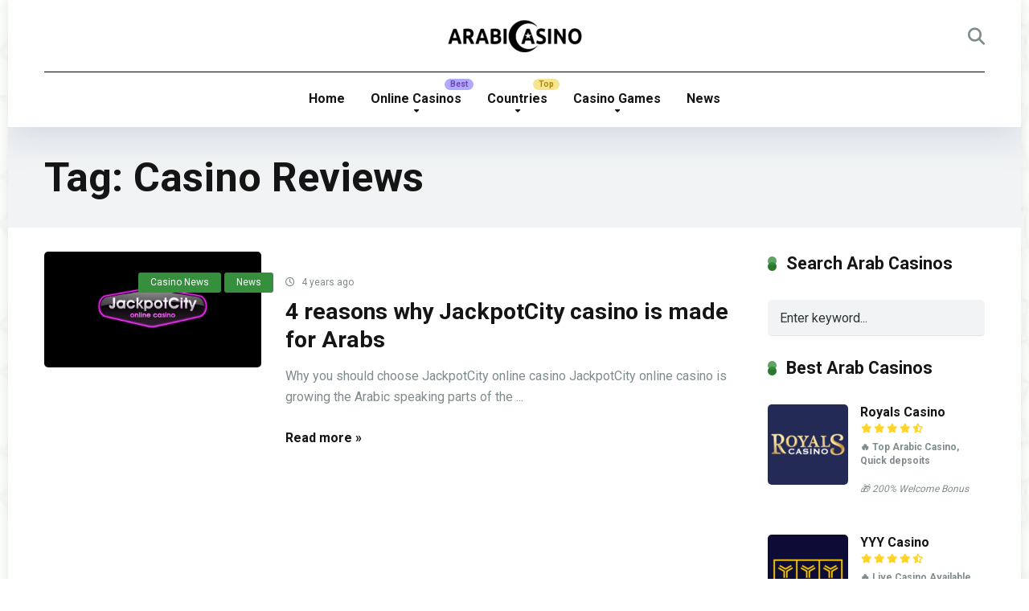

--- FILE ---
content_type: text/html
request_url: https://arabicasino.com/tag/casino-reviews/
body_size: 15948
content:
<!DOCTYPE html>
<html lang="en-US">
<head>
<meta charset="UTF-8"/>
<meta http-equiv="X-UA-Compatible" content="IE=edge"/>
<meta name="viewport" id="viewport" content="width=device-width, initial-scale=1.0, maximum-scale=5.0, minimum-scale=1.0, user-scalable=yes"/>
<meta name='robots' content='noindex, follow'/>
<style>img:is([sizes="auto" i], [sizes^="auto," i]){contain-intrinsic-size:3000px 1500px}</style>
<script data-cfasync="false" data-pagespeed-no-defer>var gtm4wp_datalayer_name="dataLayer";
var dataLayer=dataLayer||[];</script>
<title>Casino Reviews Archives - ArabiCasino</title>
<link rel='dns-prefetch' href='//fonts.googleapis.com'/>
<link rel="alternate" type="application/rss+xml" title="ArabiCasino &raquo; Feed" href="https://arabicasino.com/feed/"/>
<link rel="alternate" type="application/rss+xml" title="ArabiCasino &raquo; Comments Feed" href="https://arabicasino.com/comments/feed/"/>
<link rel="alternate" type="application/rss+xml" title="ArabiCasino &raquo; Casino Reviews Tag Feed" href="https://arabicasino.com/tag/casino-reviews/feed/"/>
<style id='wp-emoji-styles-inline-css'>img.wp-smiley, img.emoji{display:inline !important;border:none !important;box-shadow:none !important;height:1em !important;width:1em !important;margin:0 0.07em !important;vertical-align:-0.1em !important;background:none !important;padding:0 !important;}</style>
<link rel="stylesheet" type="text/css" href="//arabicasino.com/wp-content/cache/wpfc-minified/m7v7n8qk/c7naw.css" media="all"/>
<style id='classic-theme-styles-inline-css'>.wp-block-button__link{color:#fff;background-color:#32373c;border-radius:9999px;box-shadow:none;text-decoration:none;padding:calc(.667em + 2px) calc(1.333em + 2px);font-size:1.125em}.wp-block-file__button{background:#32373c;color:#fff;text-decoration:none}</style>
<link rel="stylesheet" type="text/css" href="//arabicasino.com/wp-content/cache/wpfc-minified/lmr5dcf9/c7naw.css" media="all"/>
<style id='ugb-style-css-v2-inline-css'>:root{--stk-block-width-default-detected:1170px;}:root{--content-width:1170px;}</style>
<link rel="stylesheet" type="text/css" href="//arabicasino.com/wp-content/cache/wpfc-minified/lmjmfxnm/c7naw.css" media="all"/>
<style id='global-styles-inline-css'>:root{--wp--preset--aspect-ratio--square:1;--wp--preset--aspect-ratio--4-3:4/3;--wp--preset--aspect-ratio--3-4:3/4;--wp--preset--aspect-ratio--3-2:3/2;--wp--preset--aspect-ratio--2-3:2/3;--wp--preset--aspect-ratio--16-9:16/9;--wp--preset--aspect-ratio--9-16:9/16;--wp--preset--color--black:#000000;--wp--preset--color--cyan-bluish-gray:#abb8c3;--wp--preset--color--white:#ffffff;--wp--preset--color--pale-pink:#f78da7;--wp--preset--color--vivid-red:#cf2e2e;--wp--preset--color--luminous-vivid-orange:#ff6900;--wp--preset--color--luminous-vivid-amber:#fcb900;--wp--preset--color--light-green-cyan:#7bdcb5;--wp--preset--color--vivid-green-cyan:#00d084;--wp--preset--color--pale-cyan-blue:#8ed1fc;--wp--preset--color--vivid-cyan-blue:#0693e3;--wp--preset--color--vivid-purple:#9b51e0;--wp--preset--color--mercury-main:#2d7730;--wp--preset--color--mercury-second:#368f3c;--wp--preset--color--mercury-white:#fff;--wp--preset--color--mercury-gray:#263238;--wp--preset--color--mercury-emerald:#2edd6c;--wp--preset--color--mercury-alizarin:#e74c3c;--wp--preset--color--mercury-wisteria:#8e44ad;--wp--preset--color--mercury-peter-river:#3498db;--wp--preset--color--mercury-clouds:#ecf0f1;--wp--preset--gradient--vivid-cyan-blue-to-vivid-purple:linear-gradient(135deg,rgba(6,147,227,1) 0%,rgb(155,81,224) 100%);--wp--preset--gradient--light-green-cyan-to-vivid-green-cyan:linear-gradient(135deg,rgb(122,220,180) 0%,rgb(0,208,130) 100%);--wp--preset--gradient--luminous-vivid-amber-to-luminous-vivid-orange:linear-gradient(135deg,rgba(252,185,0,1) 0%,rgba(255,105,0,1) 100%);--wp--preset--gradient--luminous-vivid-orange-to-vivid-red:linear-gradient(135deg,rgba(255,105,0,1) 0%,rgb(207,46,46) 100%);--wp--preset--gradient--very-light-gray-to-cyan-bluish-gray:linear-gradient(135deg,rgb(238,238,238) 0%,rgb(169,184,195) 100%);--wp--preset--gradient--cool-to-warm-spectrum:linear-gradient(135deg,rgb(74,234,220) 0%,rgb(151,120,209) 20%,rgb(207,42,186) 40%,rgb(238,44,130) 60%,rgb(251,105,98) 80%,rgb(254,248,76) 100%);--wp--preset--gradient--blush-light-purple:linear-gradient(135deg,rgb(255,206,236) 0%,rgb(152,150,240) 100%);--wp--preset--gradient--blush-bordeaux:linear-gradient(135deg,rgb(254,205,165) 0%,rgb(254,45,45) 50%,rgb(107,0,62) 100%);--wp--preset--gradient--luminous-dusk:linear-gradient(135deg,rgb(255,203,112) 0%,rgb(199,81,192) 50%,rgb(65,88,208) 100%);--wp--preset--gradient--pale-ocean:linear-gradient(135deg,rgb(255,245,203) 0%,rgb(182,227,212) 50%,rgb(51,167,181) 100%);--wp--preset--gradient--electric-grass:linear-gradient(135deg,rgb(202,248,128) 0%,rgb(113,206,126) 100%);--wp--preset--gradient--midnight:linear-gradient(135deg,rgb(2,3,129) 0%,rgb(40,116,252) 100%);--wp--preset--font-size--small:13px;--wp--preset--font-size--medium:20px;--wp--preset--font-size--large:36px;--wp--preset--font-size--x-large:42px;--wp--preset--spacing--20:0.44rem;--wp--preset--spacing--30:0.67rem;--wp--preset--spacing--40:1rem;--wp--preset--spacing--50:1.5rem;--wp--preset--spacing--60:2.25rem;--wp--preset--spacing--70:3.38rem;--wp--preset--spacing--80:5.06rem;--wp--preset--shadow--natural:6px 6px 9px rgba(0, 0, 0, 0.2);--wp--preset--shadow--deep:12px 12px 50px rgba(0, 0, 0, 0.4);--wp--preset--shadow--sharp:6px 6px 0px rgba(0, 0, 0, 0.2);--wp--preset--shadow--outlined:6px 6px 0px -3px rgba(255, 255, 255, 1), 6px 6px rgba(0, 0, 0, 1);--wp--preset--shadow--crisp:6px 6px 0px rgba(0, 0, 0, 1);}:where(.is-layout-flex){gap:0.5em;}:where(.is-layout-grid){gap:0.5em;}body .is-layout-flex{display:flex;}.is-layout-flex{flex-wrap:wrap;align-items:center;}.is-layout-flex > :is(*, div){margin:0;}body .is-layout-grid{display:grid;}.is-layout-grid > :is(*, div){margin:0;}:where(.wp-block-columns.is-layout-flex){gap:2em;}:where(.wp-block-columns.is-layout-grid){gap:2em;}:where(.wp-block-post-template.is-layout-flex){gap:1.25em;}:where(.wp-block-post-template.is-layout-grid){gap:1.25em;}.has-black-color{color:var(--wp--preset--color--black) !important;}.has-cyan-bluish-gray-color{color:var(--wp--preset--color--cyan-bluish-gray) !important;}.has-white-color{color:var(--wp--preset--color--white) !important;}.has-pale-pink-color{color:var(--wp--preset--color--pale-pink) !important;}.has-vivid-red-color{color:var(--wp--preset--color--vivid-red) !important;}.has-luminous-vivid-orange-color{color:var(--wp--preset--color--luminous-vivid-orange) !important;}.has-luminous-vivid-amber-color{color:var(--wp--preset--color--luminous-vivid-amber) !important;}.has-light-green-cyan-color{color:var(--wp--preset--color--light-green-cyan) !important;}.has-vivid-green-cyan-color{color:var(--wp--preset--color--vivid-green-cyan) !important;}.has-pale-cyan-blue-color{color:var(--wp--preset--color--pale-cyan-blue) !important;}.has-vivid-cyan-blue-color{color:var(--wp--preset--color--vivid-cyan-blue) !important;}.has-vivid-purple-color{color:var(--wp--preset--color--vivid-purple) !important;}.has-black-background-color{background-color:var(--wp--preset--color--black) !important;}.has-cyan-bluish-gray-background-color{background-color:var(--wp--preset--color--cyan-bluish-gray) !important;}.has-white-background-color{background-color:var(--wp--preset--color--white) !important;}.has-pale-pink-background-color{background-color:var(--wp--preset--color--pale-pink) !important;}.has-vivid-red-background-color{background-color:var(--wp--preset--color--vivid-red) !important;}.has-luminous-vivid-orange-background-color{background-color:var(--wp--preset--color--luminous-vivid-orange) !important;}.has-luminous-vivid-amber-background-color{background-color:var(--wp--preset--color--luminous-vivid-amber) !important;}.has-light-green-cyan-background-color{background-color:var(--wp--preset--color--light-green-cyan) !important;}.has-vivid-green-cyan-background-color{background-color:var(--wp--preset--color--vivid-green-cyan) !important;}.has-pale-cyan-blue-background-color{background-color:var(--wp--preset--color--pale-cyan-blue) !important;}.has-vivid-cyan-blue-background-color{background-color:var(--wp--preset--color--vivid-cyan-blue) !important;}.has-vivid-purple-background-color{background-color:var(--wp--preset--color--vivid-purple) !important;}.has-black-border-color{border-color:var(--wp--preset--color--black) !important;}.has-cyan-bluish-gray-border-color{border-color:var(--wp--preset--color--cyan-bluish-gray) !important;}.has-white-border-color{border-color:var(--wp--preset--color--white) !important;}.has-pale-pink-border-color{border-color:var(--wp--preset--color--pale-pink) !important;}.has-vivid-red-border-color{border-color:var(--wp--preset--color--vivid-red) !important;}.has-luminous-vivid-orange-border-color{border-color:var(--wp--preset--color--luminous-vivid-orange) !important;}.has-luminous-vivid-amber-border-color{border-color:var(--wp--preset--color--luminous-vivid-amber) !important;}.has-light-green-cyan-border-color{border-color:var(--wp--preset--color--light-green-cyan) !important;}.has-vivid-green-cyan-border-color{border-color:var(--wp--preset--color--vivid-green-cyan) !important;}.has-pale-cyan-blue-border-color{border-color:var(--wp--preset--color--pale-cyan-blue) !important;}.has-vivid-cyan-blue-border-color{border-color:var(--wp--preset--color--vivid-cyan-blue) !important;}.has-vivid-purple-border-color{border-color:var(--wp--preset--color--vivid-purple) !important;}.has-vivid-cyan-blue-to-vivid-purple-gradient-background{background:var(--wp--preset--gradient--vivid-cyan-blue-to-vivid-purple) !important;}.has-light-green-cyan-to-vivid-green-cyan-gradient-background{background:var(--wp--preset--gradient--light-green-cyan-to-vivid-green-cyan) !important;}.has-luminous-vivid-amber-to-luminous-vivid-orange-gradient-background{background:var(--wp--preset--gradient--luminous-vivid-amber-to-luminous-vivid-orange) !important;}.has-luminous-vivid-orange-to-vivid-red-gradient-background{background:var(--wp--preset--gradient--luminous-vivid-orange-to-vivid-red) !important;}.has-very-light-gray-to-cyan-bluish-gray-gradient-background{background:var(--wp--preset--gradient--very-light-gray-to-cyan-bluish-gray) !important;}.has-cool-to-warm-spectrum-gradient-background{background:var(--wp--preset--gradient--cool-to-warm-spectrum) !important;}.has-blush-light-purple-gradient-background{background:var(--wp--preset--gradient--blush-light-purple) !important;}.has-blush-bordeaux-gradient-background{background:var(--wp--preset--gradient--blush-bordeaux) !important;}.has-luminous-dusk-gradient-background{background:var(--wp--preset--gradient--luminous-dusk) !important;}.has-pale-ocean-gradient-background{background:var(--wp--preset--gradient--pale-ocean) !important;}.has-electric-grass-gradient-background{background:var(--wp--preset--gradient--electric-grass) !important;}.has-midnight-gradient-background{background:var(--wp--preset--gradient--midnight) !important;}.has-small-font-size{font-size:var(--wp--preset--font-size--small) !important;}.has-medium-font-size{font-size:var(--wp--preset--font-size--medium) !important;}.has-large-font-size{font-size:var(--wp--preset--font-size--large) !important;}.has-x-large-font-size{font-size:var(--wp--preset--font-size--x-large) !important;}:where(.wp-block-post-template.is-layout-flex){gap:1.25em;}:where(.wp-block-post-template.is-layout-grid){gap:1.25em;}:where(.wp-block-columns.is-layout-flex){gap:2em;}:where(.wp-block-columns.is-layout-grid){gap:2em;}:root :where(.wp-block-pullquote){font-size:1.5em;line-height:1.6;}</style>
<link rel="stylesheet" type="text/css" href="//arabicasino.com/wp-content/cache/wpfc-minified/7ubm8ro0/c7naw.css" media="all"/>
<style id='mercury-style-inline-css'>.has-mercury-main-color, .home-page .textwidget a:hover, .space-header-2-top-soc a:hover, .space-header-menu ul.main-menu li a:hover, .space-header-menu ul.main-menu li:hover a, .space-header-2-nav ul.main-menu li a:hover, .space-header-2-nav ul.main-menu li:hover a, .space-page-content a:hover, .space-pros-cons ul li a:hover, .space-pros-cons ol li a:hover, .space-companies-2-archive-item-desc a:hover, .space-organizations-3-archive-item-terms-ins a:hover, .space-organizations-7-archive-item-terms a:hover, .space-organizations-8-archive-item-terms a:hover, .space-comments-form-box p.comment-notes span.required, form.comment-form p.comment-notes span.required{color:#2d7730;}
input[type="submit"],
.has-mercury-main-background-color, .space-block-title span:after, .space-widget-title span:after, .space-companies-archive-item-button a, .space-companies-sidebar-item-button a, .space-organizations-3-archive-item-count, .space-organizations-3-archive-item-count-2, .space-units-archive-item-button a, .space-units-sidebar-item-button a, .space-aces-single-offer-info-button-ins a, .space-offers-archive-item-button a, .home-page .widget_mc4wp_form_widget .space-widget-title::after, .space-content-section .widget_mc4wp_form_widget .space-widget-title::after{background-color:#2d7730;}
.space-header-menu ul.main-menu li a:hover, .space-header-menu ul.main-menu li:hover a, .space-header-2-nav ul.main-menu li a:hover, .space-header-2-nav ul.main-menu li:hover a{border-bottom:2px solid #2d7730;}
.space-header-2-top-soc a:hover{border:1px solid #2d7730;}
.space-companies-archive-item-button a:hover, .space-units-archive-item-button a:hover, .space-offers-archive-item-button a:hover, .space-aces-single-offer-info-button-ins a:hover{box-shadow:0px 8px 30px 0px rgba(45,119,48, 0.60) !important;}
.has-mercury-second-color, .space-page-content a, .space-pros-cons ul li a, .space-pros-cons ol li a, .space-page-content ul li:before, .home-page .textwidget ul li:before, .space-widget ul li a:hover, .space-page-content ul.space-mark li:before, .home-page .textwidget a, #recentcomments li a:hover,
#recentcomments li span.comment-author-link a:hover,
h3.comment-reply-title small a, .space-shortcode-wrap .space-companies-sidebar-item-title p a, .space-companies-sidebar-2-item-desc a, .space-companies-sidebar-item-title p a, .space-companies-archive-item-short-desc a, .space-companies-2-archive-item-desc a, .space-organizations-3-archive-item-terms-ins a, .space-organizations-7-archive-item-terms a, .space-organizations-8-archive-item-terms a, .space-organization-content-info a, .space-organization-style-2-calltoaction-text-ins a, .space-organization-details-item-title span, .space-organization-style-2-ratings-all-item-value i, .space-organization-style-2-calltoaction-text-ins a, .space-organization-content-short-desc a, .space-organization-header-short-desc a, .space-organization-content-rating-stars i, .space-organization-content-rating-overall .star-rating .star, .space-companies-archive-item-rating .star-rating .star, .space-organization-content-logo-stars i, .space-organization-content-logo-stars .star-rating .star, .space-companies-2-archive-item-rating .star-rating .star, .space-organizations-3-archive-item-rating-box .star-rating .star, .space-organizations-4-archive-item-title .star-rating .star, .space-companies-sidebar-2-item-rating .star-rating .star, .space-comments-list-item-date a.comment-reply-link, .space-categories-list-box ul li a, .space-news-10-item-category a, .small .space-news-11-item-category a, #scrolltop,
.widget_mc4wp_form_widget .mc4wp-response a, .space-header-height.dark .space-header-menu ul.main-menu li a:hover, .space-header-height.dark .space-header-menu ul.main-menu li:hover a, .space-header-2-height.dark .space-header-2-nav ul.main-menu li a:hover, .space-header-2-height.dark .space-header-2-nav ul.main-menu li:hover a, .space-header-2-height.dark .space-header-2-top-soc a:hover, .space-organization-header-logo-rating i, .wp-block-latest-comments__comment-meta a{color:#368f3c;}
.space-title-box-category a, .has-mercury-second-background-color, .space-organization-details-item-links a:hover, .space-news-2-small-item-img-category a, .space-news-2-item-big-box-category span, .space-block-title span:before, .space-widget-title span:before, .space-news-4-item.small-news-block .space-news-4-item-img-category a, .space-news-4-item.big-news-block .space-news-4-item-top-category span, .space-news-6-item-top-category span, .space-news-7-item-category span, .space-news-3-item-img-category a, .space-news-8-item-title-category span, .space-news-9-item-info-category span, .space-archive-loop-item-img-category a, .space-organizations-3-archive-item:first-child .space-organizations-3-archive-item-count, .space-organizations-3-archive-item:first-child .space-organizations-3-archive-item-count-2, .space-single-offer.space-dark-style .space-aces-single-offer-info-button-ins a, .space-offers-archive-item.space-dark-style .space-offers-archive-item-button a, nav.pagination a, .space-load-more-button, nav.comments-pagination a, nav.pagination-post a span.page-number, .widget_tag_cloud a, .space-footer-top-age span.age-limit, .space-footer-top-soc a:hover, .home-page .widget_mc4wp_form_widget .mc4wp-form-fields .space-subscribe-filds button, .space-content-section .widget_mc4wp_form_widget .mc4wp-form-fields .space-subscribe-filds button{background-color:#368f3c;}
.space-footer-top-soc a:hover, .space-header-2-height.dark .space-header-2-top-soc a:hover, .space-categories-list-box ul li a{border:1px solid #368f3c;}
.space-header-height.dark .space-header-menu ul.main-menu li a:hover, .space-header-height.dark .space-header-menu ul.main-menu li:hover a, .space-header-2-height.dark .space-header-2-nav ul.main-menu li a:hover, .space-header-2-height.dark .space-header-2-nav ul.main-menu li:hover a{border-bottom:2px solid #368f3c;}
.space-offers-archive-item.space-dark-style .space-offers-archive-item-button a:hover, .space-single-offer.space-dark-style .space-aces-single-offer-info-button-ins a:hover{box-shadow:0px 8px 30px 0px rgba(54,143,60, 0.60) !important;}
.space-text-gradient{background:#2d7730;background:-webkit-linear-gradient(to right, #2d7730 0%, #368f3c 100%);background:-moz-linear-gradient(to right, #2d7730 0%, #368f3c 100%);background:linear-gradient(to right, #2d7730 0%, #368f3c 100%);}
.star, .fa-star{color:#ffd32a!important;}
.space-rating-star-background{background-color:#ffd32a;}
.space-header-height .space-header-wrap{background-color:#ffffff;}
.space-header-height .space-header-top, .space-header-height .space-header-logo-ins:after{background-color:#000000;}
.space-header-height .space-header-top-soc a, .space-header-height .space-header-top-menu ul li a{color:#7f8c8d;}
.space-header-height .space-header-top-soc a:hover , .space-header-height .space-header-top-menu ul li a:hover{color:#151515;}
.space-header-height .space-header-logo a{color:#2d3436;}
.space-header-height .space-header-logo span{color:#7f8c8d;}
.space-header-height .space-header-menu ul.main-menu li, .space-header-height .space-header-menu ul.main-menu li a, .space-header-height .space-header-search{color:#151515;}
.space-header-height .space-mobile-menu-icon div{background-color:#151515;}
.space-header-height .space-header-menu ul.main-menu li a:hover, .space-header-height .space-header-menu ul.main-menu li:hover a{color:#368f3c;border-bottom:2px solid #368f3c;}
.space-header-height .space-header-menu ul.main-menu li ul.sub-menu{background-color:#ffffff;}
.space-header-height .space-header-menu ul.main-menu li ul.sub-menu li.menu-item-has-children:after, .space-header-height .space-header-menu ul.main-menu li ul.sub-menu li a{color:#34495e;border-bottom:1px solid transparent;}
.space-header-height .space-header-menu ul.main-menu li ul.sub-menu li a:hover{border-bottom:1px solid transparent;color:#b2bec3;text-decoration:none;}
.space-header-2-height .space-header-2-wrap, .space-header-2-height .space-header-2-wrap.fixed .space-header-2-nav{background-color:#ffffff;}
.space-header-2-height .space-header-2-top-ins{border-bottom:1px solid #000000;}
.space-header-2-height .space-header-2-top-soc a, .space-header-2-height .space-header-search{color:#7f8c8d;}
.space-header-2-height .space-header-2-top-soc a{border:1px solid #7f8c8d;}
.space-header-2-height .space-mobile-menu-icon div{background-color:#7f8c8d;}
.space-header-2-height .space-header-2-top-soc a:hover{color:#151515;border:1px solid #151515;}
.space-header-2-height .space-header-2-top-logo a{color:#2d3436;}
.space-header-2-height .space-header-2-top-logo span{color:#7f8c8d;}
.space-header-2-height .space-header-2-nav ul.main-menu li, .space-header-2-height .space-header-2-nav ul.main-menu li a{color:#151515;}
.space-header-2-height .space-header-2-nav ul.main-menu li a:hover, .space-header-2-height .space-header-2-nav ul.main-menu li:hover a{color:#368f3c;border-bottom:2px solid #368f3c;}
.space-header-2-height .space-header-2-nav ul.main-menu li ul.sub-menu{background-color:#ffffff;}
.space-header-2-height .space-header-2-nav ul.main-menu li ul.sub-menu li a, .space-header-2-height .space-header-2-nav ul.main-menu li ul.sub-menu li.menu-item-has-children:after{color:#34495e;border-bottom:1px solid transparent;}
.space-header-2-height .space-header-2-nav ul.main-menu li ul.sub-menu li a:hover{border-bottom:1px solid transparent;color:#b2bec3;text-decoration:none;}
.space-title-box, .space-archive-title-box{background-color:#f1f3f4 !important;}
.space-title-box-h1 h1, .space-archive-title-box-h1 h1{color:#151515;}
.space-title-box .space-page-content-excerpt p, .author .space-page-content-excerpt p, .space-title-box .space-breadcrumbs, .space-title-box .space-breadcrumbs a, .space-archive-title-box .space-breadcrumbs, .space-archive-title-box .space-breadcrumbs a{color:#7f8c8d !important;}
.space-mobile-menu .space-mobile-menu-block{background-color:#ffffff;}
.space-mobile-menu .space-mobile-menu-copy{border-top:1px solid #000000;}
.space-mobile-menu .space-mobile-menu-copy{color:#7f8c8d;}
.space-mobile-menu .space-mobile-menu-copy a{color:#7f8c8d;}
.space-mobile-menu .space-mobile-menu-copy a:hover{color:#151515;}
.space-mobile-menu .space-mobile-menu-header a{color:#2d3436;}
.space-mobile-menu .space-mobile-menu-header span{color:#7f8c8d;}
.space-mobile-menu .space-mobile-menu-list ul li{color:#151515;}
.space-mobile-menu .space-mobile-menu-list ul li a{color:#151515;}
.space-mobile-menu .space-close-icon .to-right, .space-mobile-menu .space-close-icon .to-left{background-color:#151515;}
ul.main-menu > li.new > a:before, .space-mobile-menu-list > ul > li.new:before{content:"New";color:#4f8237;background-color:#badc58;}
ul.main-menu > li.best > a:before, .space-mobile-menu-list > ul > li.best:before{content:"Best";color:#7248b5;background-color:#b0aaff;}
ul.main-menu > li.hot > a:before, .space-mobile-menu-list > ul > li.hot:before{content:"Hot";color:#a33632;background-color:#ff7979;}
ul.main-menu > li.top > a:before, .space-mobile-menu-list > ul > li.top:before{content:"Top";color:#a88817;background-color:#f6e58d;}
ul.main-menu > li.fair > a:before, .space-mobile-menu-list > ul > li.fair:before{content:"Fair";color:#ffffff;background-color:#8c14fc;}
.space-organization-content-button a, .space-unit-content-button a, .space-organizations-3-archive-item-button-ins a, .space-organizations-4-archive-item-button-two-ins a, .space-shortcode-wrap .space-organizations-3-archive-item-button-ins a, .space-shortcode-wrap .space-organizations-4-archive-item-button-two-ins a{color:#ffffff !important;background-color:#2d7730 !important;}
.space-organization-content-button a:hover, .space-unit-content-button a:hover, .space-organizations-3-archive-item-button-ins a:hover, .space-organizations-4-archive-item-button-two-ins a:hover{box-shadow:0px 0px 15px 0px rgba(45,119,48, 0.55) !important;}
.space-organization-header-button a.space-style-2-button, .space-organization-style-2-calltoaction-button-ins a.space-calltoaction-button, .space-style-3-organization-header-button a.space-style-3-button, .space-organizations-7-archive-item-button-two a, .space-organizations-8-archive-item-button-two a, .space-organization-float-bar-button-wrap a{color:#ffffff !important;background-color:#2d7730 !important;box-shadow:0px 5px 15px 0px rgba(45,119,48, 0.55) !important;}
.space-organization-header-button a.space-style-2-button:hover, .space-organization-style-2-calltoaction-button-ins a.space-calltoaction-button:hover, .space-style-3-organization-header-button a.space-style-3-button:hover, .space-organizations-7-archive-item-button-two a:hover, .space-organizations-8-archive-item-button-two a:hover, .space-organization-float-bar-button-wrap a:hover{box-shadow:0px 5px 15px 0px rgba(45,119,48, 0) !important;}
.space-organizations-5-archive-item-button1 a, .space-organizations-6-archive-item-button1 a, .space-units-2-archive-item-button1 a, .space-units-3-archive-item-button1 a{color:#ffffff !important;background-color:#2d7730 !important;box-shadow:0px 10px 15px 0px rgba(45,119,48, 0.5) !important;}
.space-organizations-5-archive-item-button1 a:hover, .space-organizations-6-archive-item-button1 a:hover, .space-units-2-archive-item-button1 a:hover, .space-units-3-archive-item-button1 a:hover{box-shadow:0px 10px 15px 0px rgba(45,119,48, 0) !important;}
.space-organizations-3-archive-item-button-ins a:last-child, .space-organizations-4-archive-item-button-one-ins a, .space-shortcode-wrap .space-organizations-4-archive-item-button-one-ins a{color:#ffffff !important;background-color:#7f8c8d !important;}
.space-organizations-3-archive-item-button-ins a:last-child:hover, .space-organizations-4-archive-item-button-one-ins a:hover{box-shadow:0px 0px 15px 0px rgba(127,140,141, 0.55) !important;}</style>
<link rel="stylesheet" type="text/css" href="//arabicasino.com/wp-content/cache/wpfc-minified/des0xq78/c7naw.css" media="all"/>
<link rel="https://api.w.org/" href="https://arabicasino.com/wp-json/"/><link rel="alternate" title="JSON" type="application/json" href="https://arabicasino.com/wp-json/wp/v2/tags/496"/><link rel="EditURI" type="application/rsd+xml" title="RSD" href="https://arabicasino.com/xmlrpc.php?rsd"/>
<meta name="generator" content="WordPress 6.8.3"/>
<script data-cfasync="false" data-pagespeed-no-defer>var dataLayer_content={"pagePostType":"post","pagePostType2":"tag-post","browserName":"","browserVersion":"","browserEngineName":"","browserEngineVersion":"","osName":"","osVersion":"","deviceType":"bot","deviceManufacturer":"","deviceModel":""};
dataLayer.push(dataLayer_content);</script>
<script data-cfasync="false" data-pagespeed-no-defer>(function(w,d,s,l,i){w[l]=w[l]||[];w[l].push({'gtm.start':
new Date().getTime(),event:'gtm.js'});var f=d.getElementsByTagName(s)[0],
j=d.createElement(s),dl=l!='dataLayer'?'&l='+l:'';j.async=true;j.src=
'//www.googletagmanager.com/gtm.js?id='+i+dl;f.parentNode.insertBefore(j,f);
})(window,document,'script','dataLayer','GTM-N69LPHW5');</script>
<style>.saboxplugin-wrap{border-top-style:solid !important;border-top-color:!important;border-bottom-style:solid !important;border-bottom-color:!important;border-left-style:solid !important;border-left-color:!important;border-right-style:solid !important;border-right-color:!important;}.saboxplugin-authorname .sabox-job-title{font-size:12px;opacity:.7;display:inline-block;margin-left:10px;}</style><meta name="theme-color" content="#000000"/>
<meta name="msapplication-navbutton-color" content="#000000"/> 
<meta name="apple-mobile-web-app-status-bar-style" content="#000000"/>
<style id="custom-background-css">body.custom-background{background-image:url("https://arabicasino.com/wp-content/uploads/2023/03/arabicasino-background-1.webp");background-position:left top;background-size:auto;background-repeat:repeat;background-attachment:scroll;}</style>
<style>.saboxplugin-wrap{-webkit-box-sizing:border-box;-moz-box-sizing:border-box;-ms-box-sizing:border-box;box-sizing:border-box;border:1px solid #eee;width:100%;clear:both;display:block;overflow:hidden;word-wrap:break-word;position:relative}.saboxplugin-wrap .saboxplugin-gravatar{float:left;padding:0 20px 20px 20px}.saboxplugin-wrap .saboxplugin-gravatar img{max-width:150px;height:auto;border-radius:0;}.saboxplugin-wrap .saboxplugin-authorname{font-size:18px;line-height:1;margin:20px 0 0 20px;display:block}.saboxplugin-wrap .saboxplugin-authorname a{text-decoration:none}.saboxplugin-wrap .saboxplugin-authorname a:focus{outline:0}.saboxplugin-wrap .saboxplugin-desc{display:block;margin:5px 20px}.saboxplugin-wrap .saboxplugin-desc a{text-decoration:underline}.saboxplugin-wrap .saboxplugin-desc p{margin:5px 0 12px}.saboxplugin-wrap .saboxplugin-web{margin:0 20px 15px;text-align:left}.saboxplugin-wrap .sab-web-position{text-align:right}.saboxplugin-wrap .saboxplugin-web a{color:#ccc;text-decoration:none}.saboxplugin-wrap .saboxplugin-socials{position:relative;display:block;background:#fcfcfc;padding:5px;border-top:1px solid #eee}.saboxplugin-wrap .saboxplugin-socials a svg{width:20px;height:20px}.saboxplugin-wrap .saboxplugin-socials a svg .st2{fill:#fff;transform-origin:center center;}.saboxplugin-wrap .saboxplugin-socials a svg .st1{fill:rgba(0,0,0,.3)}.saboxplugin-wrap .saboxplugin-socials a:hover{opacity:.8;-webkit-transition:opacity .4s;-moz-transition:opacity .4s;-o-transition:opacity .4s;transition:opacity .4s;box-shadow:none!important;-webkit-box-shadow:none!important}.saboxplugin-wrap .saboxplugin-socials .saboxplugin-icon-color{box-shadow:none;padding:0;border:0;-webkit-transition:opacity .4s;-moz-transition:opacity .4s;-o-transition:opacity .4s;transition:opacity .4s;display:inline-block;color:#fff;font-size:0;text-decoration:inherit;margin:5px;-webkit-border-radius:0;-moz-border-radius:0;-ms-border-radius:0;-o-border-radius:0;border-radius:0;overflow:hidden}.saboxplugin-wrap .saboxplugin-socials .saboxplugin-icon-grey{text-decoration:inherit;box-shadow:none;position:relative;display:-moz-inline-stack;display:inline-block;vertical-align:middle;zoom:1;margin:10px 5px;color:#444;fill:#444}.clearfix:after,.clearfix:before{content:' ';display:table;line-height:0;clear:both}.ie7 .clearfix{zoom:1}.saboxplugin-socials.sabox-colored .saboxplugin-icon-color .sab-twitch{border-color:#38245c}.saboxplugin-socials.sabox-colored .saboxplugin-icon-color .sab-addthis{border-color:#e91c00}.saboxplugin-socials.sabox-colored .saboxplugin-icon-color .sab-behance{border-color:#003eb0}.saboxplugin-socials.sabox-colored .saboxplugin-icon-color .sab-delicious{border-color:#06c}.saboxplugin-socials.sabox-colored .saboxplugin-icon-color .sab-deviantart{border-color:#036824}.saboxplugin-socials.sabox-colored .saboxplugin-icon-color .sab-digg{border-color:#00327c}.saboxplugin-socials.sabox-colored .saboxplugin-icon-color .sab-dribbble{border-color:#ba1655}.saboxplugin-socials.sabox-colored .saboxplugin-icon-color .sab-facebook{border-color:#1e2e4f}.saboxplugin-socials.sabox-colored .saboxplugin-icon-color .sab-flickr{border-color:#003576}.saboxplugin-socials.sabox-colored .saboxplugin-icon-color .sab-github{border-color:#264874}.saboxplugin-socials.sabox-colored .saboxplugin-icon-color .sab-google{border-color:#0b51c5}.saboxplugin-socials.sabox-colored .saboxplugin-icon-color .sab-googleplus{border-color:#96271a}.saboxplugin-socials.sabox-colored .saboxplugin-icon-color .sab-html5{border-color:#902e13}.saboxplugin-socials.sabox-colored .saboxplugin-icon-color .sab-instagram{border-color:#1630aa}.saboxplugin-socials.sabox-colored .saboxplugin-icon-color .sab-linkedin{border-color:#00344f}.saboxplugin-socials.sabox-colored .saboxplugin-icon-color .sab-pinterest{border-color:#5b040e}.saboxplugin-socials.sabox-colored .saboxplugin-icon-color .sab-reddit{border-color:#992900}.saboxplugin-socials.sabox-colored .saboxplugin-icon-color .sab-rss{border-color:#a43b0a}.saboxplugin-socials.sabox-colored .saboxplugin-icon-color .sab-sharethis{border-color:#5d8420}.saboxplugin-socials.sabox-colored .saboxplugin-icon-color .sab-skype{border-color:#00658a}.saboxplugin-socials.sabox-colored .saboxplugin-icon-color .sab-soundcloud{border-color:#995200}.saboxplugin-socials.sabox-colored .saboxplugin-icon-color .sab-spotify{border-color:#0f612c}.saboxplugin-socials.sabox-colored .saboxplugin-icon-color .sab-stackoverflow{border-color:#a95009}.saboxplugin-socials.sabox-colored .saboxplugin-icon-color .sab-steam{border-color:#006388}.saboxplugin-socials.sabox-colored .saboxplugin-icon-color .sab-user_email{border-color:#b84e05}.saboxplugin-socials.sabox-colored .saboxplugin-icon-color .sab-stumbleUpon{border-color:#9b280e}.saboxplugin-socials.sabox-colored .saboxplugin-icon-color .sab-tumblr{border-color:#10151b}.saboxplugin-socials.sabox-colored .saboxplugin-icon-color .sab-twitter{border-color:#0967a0}.saboxplugin-socials.sabox-colored .saboxplugin-icon-color .sab-vimeo{border-color:#0d7091}.saboxplugin-socials.sabox-colored .saboxplugin-icon-color .sab-windows{border-color:#003f71}.saboxplugin-socials.sabox-colored .saboxplugin-icon-color .sab-whatsapp{border-color:#003f71}.saboxplugin-socials.sabox-colored .saboxplugin-icon-color .sab-wordpress{border-color:#0f3647}.saboxplugin-socials.sabox-colored .saboxplugin-icon-color .sab-yahoo{border-color:#14002d}.saboxplugin-socials.sabox-colored .saboxplugin-icon-color .sab-youtube{border-color:#900}.saboxplugin-socials.sabox-colored .saboxplugin-icon-color .sab-xing{border-color:#000202}.saboxplugin-socials.sabox-colored .saboxplugin-icon-color .sab-mixcloud{border-color:#2475a0}.saboxplugin-socials.sabox-colored .saboxplugin-icon-color .sab-vk{border-color:#243549}.saboxplugin-socials.sabox-colored .saboxplugin-icon-color .sab-medium{border-color:#00452c}.saboxplugin-socials.sabox-colored .saboxplugin-icon-color .sab-quora{border-color:#420e00}.saboxplugin-socials.sabox-colored .saboxplugin-icon-color .sab-meetup{border-color:#9b181c}.saboxplugin-socials.sabox-colored .saboxplugin-icon-color .sab-goodreads{border-color:#000}.saboxplugin-socials.sabox-colored .saboxplugin-icon-color .sab-snapchat{border-color:#999700}.saboxplugin-socials.sabox-colored .saboxplugin-icon-color .sab-500px{border-color:#00557f}.saboxplugin-socials.sabox-colored .saboxplugin-icon-color .sab-mastodont{border-color:#185886}.sab-patreon{border-color:#fc573b}.sabox-plus-item{margin-bottom:20px}@media screen and (max-width:480px){.saboxplugin-wrap{text-align:center}.saboxplugin-wrap .saboxplugin-gravatar{float:none;padding:20px 0;text-align:center;margin:0 auto;display:block}.saboxplugin-wrap .saboxplugin-gravatar img{float:none;display:inline-block;display:-moz-inline-stack;vertical-align:middle;zoom:1}.saboxplugin-wrap .saboxplugin-desc{margin:0 10px 20px;text-align:center}.saboxplugin-wrap .saboxplugin-authorname{text-align:center;margin:10px 0 20px}}body .saboxplugin-authorname a,body .saboxplugin-authorname a:hover{box-shadow:none;-webkit-box-shadow:none}a.sab-profile-edit{font-size:16px!important;line-height:1!important}.sab-edit-settings a,a.sab-profile-edit{color:#0073aa!important;box-shadow:none!important;-webkit-box-shadow:none!important}.sab-edit-settings{margin-right:15px;position:absolute;right:0;z-index:2;bottom:10px;line-height:20px}.sab-edit-settings i{margin-left:5px}.saboxplugin-socials{line-height:1!important}.rtl .saboxplugin-wrap .saboxplugin-gravatar{float:right}.rtl .saboxplugin-wrap .saboxplugin-authorname{display:flex;align-items:center}.rtl .saboxplugin-wrap .saboxplugin-authorname .sab-profile-edit{margin-right:10px}.rtl .sab-edit-settings{right:auto;left:0}img.sab-custom-avatar{max-width:75px;}.saboxplugin-wrap .saboxplugin-gravatar img{-webkit-border-radius:50%;-moz-border-radius:50%;-ms-border-radius:50%;-o-border-radius:50%;border-radius:50%;}.saboxplugin-wrap .saboxplugin-gravatar img{-webkit-border-radius:50%;-moz-border-radius:50%;-ms-border-radius:50%;-o-border-radius:50%;border-radius:50%;}.saboxplugin-wrap .saboxplugin-socials{background-color:#ffffff;}.saboxplugin-wrap{margin-top:0px;margin-bottom:0px;padding:0px 0px}.saboxplugin-wrap .saboxplugin-authorname{font-size:18px;line-height:25px;}.saboxplugin-wrap .saboxplugin-desc p, .saboxplugin-wrap .saboxplugin-desc{font-size:14px !important;line-height:21px !important;}.saboxplugin-wrap .saboxplugin-web{font-size:14px;}.saboxplugin-wrap .saboxplugin-socials a svg{width:18px;height:18px;}.saboxplugin-tabs-wrapper{width:100%;display:block;clear:both;overflow:auto;}
.saboxplugin-tabs-wrapper ul{margin:0px;padding:0px;}
.saboxplugin-tabs-wrapper ul li{list-style:none;float:left;color:#222222;padding:8px 20px;background-color:#e4e4e4;box-sizing:border-box;margin-right:1px;border-bottom:1px solid #c7c7c7;}
.saboxplugin-tabs-wrapper ul li.active, .saboxplugin-tabs-wrapper ul li:hover{color:#222222;background-color:#efefef;border-bottom:1px solid #c7c7c7;cursor:pointer;}
.saboxplugin-tab{padding:20px;}
.saboxplugin-tab ul{margin:0px;padding:0px;}
.saboxplugin-tab ul li{list-style:none;}.saboxplugin-authorname .sabox-job-title{font-size:12px;opacity:.7;display:inline-block;margin-left:10px;}</style><style>.saboxplugin-wrap{-webkit-box-sizing:border-box;-moz-box-sizing:border-box;-ms-box-sizing:border-box;box-sizing:border-box;border:1px solid #eee;width:100%;clear:both;display:block;overflow:hidden;word-wrap:break-word;position:relative}.saboxplugin-wrap .saboxplugin-gravatar{float:left;padding:0 20px 20px 20px}.saboxplugin-wrap .saboxplugin-gravatar img{max-width:150px;height:auto;border-radius:0;}.saboxplugin-wrap .saboxplugin-authorname{font-size:18px;line-height:1;margin:20px 0 0 20px;display:block}.saboxplugin-wrap .saboxplugin-authorname a{text-decoration:none}.saboxplugin-wrap .saboxplugin-authorname a:focus{outline:0}.saboxplugin-wrap .saboxplugin-desc{display:block;margin:5px 20px}.saboxplugin-wrap .saboxplugin-desc a{text-decoration:underline}.saboxplugin-wrap .saboxplugin-desc p{margin:5px 0 12px}.saboxplugin-wrap .saboxplugin-web{margin:0 20px 15px;text-align:left}.saboxplugin-wrap .sab-web-position{text-align:right}.saboxplugin-wrap .saboxplugin-web a{color:#ccc;text-decoration:none}.saboxplugin-wrap .saboxplugin-socials{position:relative;display:block;background:#fcfcfc;padding:5px;border-top:1px solid #eee}.saboxplugin-wrap .saboxplugin-socials a svg{width:20px;height:20px}.saboxplugin-wrap .saboxplugin-socials a svg .st2{fill:#fff;transform-origin:center center;}.saboxplugin-wrap .saboxplugin-socials a svg .st1{fill:rgba(0,0,0,.3)}.saboxplugin-wrap .saboxplugin-socials a:hover{opacity:.8;-webkit-transition:opacity .4s;-moz-transition:opacity .4s;-o-transition:opacity .4s;transition:opacity .4s;box-shadow:none!important;-webkit-box-shadow:none!important}.saboxplugin-wrap .saboxplugin-socials .saboxplugin-icon-color{box-shadow:none;padding:0;border:0;-webkit-transition:opacity .4s;-moz-transition:opacity .4s;-o-transition:opacity .4s;transition:opacity .4s;display:inline-block;color:#fff;font-size:0;text-decoration:inherit;margin:5px;-webkit-border-radius:0;-moz-border-radius:0;-ms-border-radius:0;-o-border-radius:0;border-radius:0;overflow:hidden}.saboxplugin-wrap .saboxplugin-socials .saboxplugin-icon-grey{text-decoration:inherit;box-shadow:none;position:relative;display:-moz-inline-stack;display:inline-block;vertical-align:middle;zoom:1;margin:10px 5px;color:#444;fill:#444}.clearfix:after,.clearfix:before{content:' ';display:table;line-height:0;clear:both}.ie7 .clearfix{zoom:1}.saboxplugin-socials.sabox-colored .saboxplugin-icon-color .sab-twitch{border-color:#38245c}.saboxplugin-socials.sabox-colored .saboxplugin-icon-color .sab-addthis{border-color:#e91c00}.saboxplugin-socials.sabox-colored .saboxplugin-icon-color .sab-behance{border-color:#003eb0}.saboxplugin-socials.sabox-colored .saboxplugin-icon-color .sab-delicious{border-color:#06c}.saboxplugin-socials.sabox-colored .saboxplugin-icon-color .sab-deviantart{border-color:#036824}.saboxplugin-socials.sabox-colored .saboxplugin-icon-color .sab-digg{border-color:#00327c}.saboxplugin-socials.sabox-colored .saboxplugin-icon-color .sab-dribbble{border-color:#ba1655}.saboxplugin-socials.sabox-colored .saboxplugin-icon-color .sab-facebook{border-color:#1e2e4f}.saboxplugin-socials.sabox-colored .saboxplugin-icon-color .sab-flickr{border-color:#003576}.saboxplugin-socials.sabox-colored .saboxplugin-icon-color .sab-github{border-color:#264874}.saboxplugin-socials.sabox-colored .saboxplugin-icon-color .sab-google{border-color:#0b51c5}.saboxplugin-socials.sabox-colored .saboxplugin-icon-color .sab-googleplus{border-color:#96271a}.saboxplugin-socials.sabox-colored .saboxplugin-icon-color .sab-html5{border-color:#902e13}.saboxplugin-socials.sabox-colored .saboxplugin-icon-color .sab-instagram{border-color:#1630aa}.saboxplugin-socials.sabox-colored .saboxplugin-icon-color .sab-linkedin{border-color:#00344f}.saboxplugin-socials.sabox-colored .saboxplugin-icon-color .sab-pinterest{border-color:#5b040e}.saboxplugin-socials.sabox-colored .saboxplugin-icon-color .sab-reddit{border-color:#992900}.saboxplugin-socials.sabox-colored .saboxplugin-icon-color .sab-rss{border-color:#a43b0a}.saboxplugin-socials.sabox-colored .saboxplugin-icon-color .sab-sharethis{border-color:#5d8420}.saboxplugin-socials.sabox-colored .saboxplugin-icon-color .sab-skype{border-color:#00658a}.saboxplugin-socials.sabox-colored .saboxplugin-icon-color .sab-soundcloud{border-color:#995200}.saboxplugin-socials.sabox-colored .saboxplugin-icon-color .sab-spotify{border-color:#0f612c}.saboxplugin-socials.sabox-colored .saboxplugin-icon-color .sab-stackoverflow{border-color:#a95009}.saboxplugin-socials.sabox-colored .saboxplugin-icon-color .sab-steam{border-color:#006388}.saboxplugin-socials.sabox-colored .saboxplugin-icon-color .sab-user_email{border-color:#b84e05}.saboxplugin-socials.sabox-colored .saboxplugin-icon-color .sab-stumbleUpon{border-color:#9b280e}.saboxplugin-socials.sabox-colored .saboxplugin-icon-color .sab-tumblr{border-color:#10151b}.saboxplugin-socials.sabox-colored .saboxplugin-icon-color .sab-twitter{border-color:#0967a0}.saboxplugin-socials.sabox-colored .saboxplugin-icon-color .sab-vimeo{border-color:#0d7091}.saboxplugin-socials.sabox-colored .saboxplugin-icon-color .sab-windows{border-color:#003f71}.saboxplugin-socials.sabox-colored .saboxplugin-icon-color .sab-whatsapp{border-color:#003f71}.saboxplugin-socials.sabox-colored .saboxplugin-icon-color .sab-wordpress{border-color:#0f3647}.saboxplugin-socials.sabox-colored .saboxplugin-icon-color .sab-yahoo{border-color:#14002d}.saboxplugin-socials.sabox-colored .saboxplugin-icon-color .sab-youtube{border-color:#900}.saboxplugin-socials.sabox-colored .saboxplugin-icon-color .sab-xing{border-color:#000202}.saboxplugin-socials.sabox-colored .saboxplugin-icon-color .sab-mixcloud{border-color:#2475a0}.saboxplugin-socials.sabox-colored .saboxplugin-icon-color .sab-vk{border-color:#243549}.saboxplugin-socials.sabox-colored .saboxplugin-icon-color .sab-medium{border-color:#00452c}.saboxplugin-socials.sabox-colored .saboxplugin-icon-color .sab-quora{border-color:#420e00}.saboxplugin-socials.sabox-colored .saboxplugin-icon-color .sab-meetup{border-color:#9b181c}.saboxplugin-socials.sabox-colored .saboxplugin-icon-color .sab-goodreads{border-color:#000}.saboxplugin-socials.sabox-colored .saboxplugin-icon-color .sab-snapchat{border-color:#999700}.saboxplugin-socials.sabox-colored .saboxplugin-icon-color .sab-500px{border-color:#00557f}.saboxplugin-socials.sabox-colored .saboxplugin-icon-color .sab-mastodont{border-color:#185886}.sab-patreon{border-color:#fc573b}.sabox-plus-item{margin-bottom:20px}@media screen and (max-width:480px){.saboxplugin-wrap{text-align:center}.saboxplugin-wrap .saboxplugin-gravatar{float:none;padding:20px 0;text-align:center;margin:0 auto;display:block}.saboxplugin-wrap .saboxplugin-gravatar img{float:none;display:inline-block;display:-moz-inline-stack;vertical-align:middle;zoom:1}.saboxplugin-wrap .saboxplugin-desc{margin:0 10px 20px;text-align:center}.saboxplugin-wrap .saboxplugin-authorname{text-align:center;margin:10px 0 20px}}body .saboxplugin-authorname a,body .saboxplugin-authorname a:hover{box-shadow:none;-webkit-box-shadow:none}a.sab-profile-edit{font-size:16px!important;line-height:1!important}.sab-edit-settings a,a.sab-profile-edit{color:#0073aa!important;box-shadow:none!important;-webkit-box-shadow:none!important}.sab-edit-settings{margin-right:15px;position:absolute;right:0;z-index:2;bottom:10px;line-height:20px}.sab-edit-settings i{margin-left:5px}.saboxplugin-socials{line-height:1!important}.rtl .saboxplugin-wrap .saboxplugin-gravatar{float:right}.rtl .saboxplugin-wrap .saboxplugin-authorname{display:flex;align-items:center}.rtl .saboxplugin-wrap .saboxplugin-authorname .sab-profile-edit{margin-right:10px}.rtl .sab-edit-settings{right:auto;left:0}img.sab-custom-avatar{max-width:75px;}.saboxplugin-wrap .saboxplugin-gravatar img{-webkit-border-radius:50%;-moz-border-radius:50%;-ms-border-radius:50%;-o-border-radius:50%;border-radius:50%;}.saboxplugin-wrap .saboxplugin-gravatar img{-webkit-border-radius:50%;-moz-border-radius:50%;-ms-border-radius:50%;-o-border-radius:50%;border-radius:50%;}.saboxplugin-wrap .saboxplugin-socials{background-color:#ffffff;}.saboxplugin-wrap{margin-top:0px;margin-bottom:0px;padding:0px 0px}.saboxplugin-wrap .saboxplugin-authorname{font-size:18px;line-height:25px;}.saboxplugin-wrap .saboxplugin-desc p, .saboxplugin-wrap .saboxplugin-desc{font-size:14px !important;line-height:21px !important;}.saboxplugin-wrap .saboxplugin-web{font-size:14px;}.saboxplugin-wrap .saboxplugin-socials a svg{width:18px;height:18px;}.saboxplugin-tabs-wrapper{width:100%;display:block;clear:both;overflow:auto;}
.saboxplugin-tabs-wrapper ul{margin:0px;padding:0px;}
.saboxplugin-tabs-wrapper ul li{list-style:none;float:left;color:#222222;padding:8px 20px;background-color:#e4e4e4;box-sizing:border-box;margin-right:1px;border-bottom:1px solid #c7c7c7;}
.saboxplugin-tabs-wrapper ul li.active, .saboxplugin-tabs-wrapper ul li:hover{color:#222222;background-color:#efefef;border-bottom:1px solid #c7c7c7;cursor:pointer;}
.saboxplugin-tab{padding:20px;}
.saboxplugin-tab ul{margin:0px;padding:0px;}
.saboxplugin-tab ul li{list-style:none;}.saboxplugin-authorname .sabox-job-title{font-size:12px;opacity:.7;display:inline-block;margin-left:10px;}</style><link rel="icon" href="https://arabicasino.com/wp-content/uploads/2020/05/cropped-site-icon-32x32.png" sizes="32x32"/>
<link rel="icon" href="https://arabicasino.com/wp-content/uploads/2020/05/cropped-site-icon-270x270.png" sizes="192x192"/>
<link rel="apple-touch-icon" href="https://arabicasino.com/wp-content/uploads/2020/05/cropped-site-icon-270x270.png"/>
<meta name="msapplication-TileImage" content="https://arabicasino.com/wp-content/uploads/2020/05/cropped-site-icon-270x270.png"/>
<style id="wp-custom-css">.space-footer-top-center{display:flex;}</style>
<script data-wpfc-render="false">var Wpfcll={s:[],osl:0,scroll:false,i:function(){Wpfcll.ss();window.addEventListener('load',function(){let observer=new MutationObserver(mutationRecords=>{Wpfcll.osl=Wpfcll.s.length;Wpfcll.ss();if(Wpfcll.s.length > Wpfcll.osl){Wpfcll.ls(false);}});observer.observe(document.getElementsByTagName("html")[0],{childList:true,attributes:true,subtree:true,attributeFilter:["src"],attributeOldValue:false,characterDataOldValue:false});Wpfcll.ls(true);});window.addEventListener('scroll',function(){Wpfcll.scroll=true;Wpfcll.ls(false);});window.addEventListener('resize',function(){Wpfcll.scroll=true;Wpfcll.ls(false);});window.addEventListener('click',function(){Wpfcll.scroll=true;Wpfcll.ls(false);});},c:function(e,pageload){var w=document.documentElement.clientHeight || body.clientHeight;var n=0;if(pageload){n=0;}else{n=(w > 800) ? 800:200;n=Wpfcll.scroll ? 800:n;}var er=e.getBoundingClientRect();var t=0;var p=e.parentNode ? e.parentNode:false;if(typeof p.getBoundingClientRect=="undefined"){var pr=false;}else{var pr=p.getBoundingClientRect();}if(er.x==0 && er.y==0){for(var i=0;i < 10;i++){if(p){if(pr.x==0 && pr.y==0){if(p.parentNode){p=p.parentNode;}if(typeof p.getBoundingClientRect=="undefined"){pr=false;}else{pr=p.getBoundingClientRect();}}else{t=pr.top;break;}}};}else{t=er.top;}if(w - t+n > 0){return true;}return false;},r:function(e,pageload){var s=this;var oc,ot;try{oc=e.getAttribute("data-wpfc-original-src");ot=e.getAttribute("data-wpfc-original-srcset");originalsizes=e.getAttribute("data-wpfc-original-sizes");if(s.c(e,pageload)){if(oc || ot){if(e.tagName=="DIV" || e.tagName=="A" || e.tagName=="SPAN"){e.style.backgroundImage="url("+oc+")";e.removeAttribute("data-wpfc-original-src");e.removeAttribute("data-wpfc-original-srcset");e.removeAttribute("onload");}else{if(oc){e.setAttribute('src',oc);}if(ot){e.setAttribute('srcset',ot);}if(originalsizes){e.setAttribute('sizes',originalsizes);}if(e.getAttribute("alt") && e.getAttribute("alt")=="blank"){e.removeAttribute("alt");}e.removeAttribute("data-wpfc-original-src");e.removeAttribute("data-wpfc-original-srcset");e.removeAttribute("data-wpfc-original-sizes");e.removeAttribute("onload");if(e.tagName=="IFRAME"){var y="https://www.youtube.com/embed/";if(navigator.userAgent.match(/\sEdge?\/\d/i)){e.setAttribute('src',e.getAttribute("src").replace(/.+\/templates\/youtube\.html\#/,y));}e.onload=function(){if(typeof window.jQuery !="undefined"){if(jQuery.fn.fitVids){jQuery(e).parent().fitVids({customSelector:"iframe[src]"});}}var s=e.getAttribute("src").match(/templates\/youtube\.html\#(.+)/);if(s){try{var i=e.contentDocument || e.contentWindow;if(i.location.href=="about:blank"){e.setAttribute('src',y+s[1]);}}catch(err){e.setAttribute('src',y+s[1]);}}}}}}else{if(e.tagName=="NOSCRIPT"){if(typeof window.jQuery !="undefined"){if(jQuery(e).attr("data-type")=="wpfc"){e.removeAttribute("data-type");jQuery(e).after(jQuery(e).text());}}}}}}catch(error){console.log(error);console.log("==>",e);}},ss:function(){var i=Array.prototype.slice.call(document.getElementsByTagName("img"));var f=Array.prototype.slice.call(document.getElementsByTagName("iframe"));var d=Array.prototype.slice.call(document.getElementsByTagName("div"));var a=Array.prototype.slice.call(document.getElementsByTagName("a"));var s=Array.prototype.slice.call(document.getElementsByTagName("span"));var n=Array.prototype.slice.call(document.getElementsByTagName("noscript"));this.s=i.concat(f).concat(d).concat(a).concat(s).concat(n);},ls:function(pageload){var s=this;[].forEach.call(s.s,function(e,index){s.r(e,pageload);});}};document.addEventListener('DOMContentLoaded',function(){wpfci();});function wpfci(){Wpfcll.i();}</script>
</head>
<body ontouchstart class="archive tag tag-casino-reviews tag-496 custom-background wp-custom-logo wp-embed-responsive wp-theme-mercury">
<noscript><iframe onload="Wpfcll.r(this,true);" data-wpfc-original-src="https://www.googletagmanager.com/ns.html?id=GTM-N69LPHW5" height="0" width="0" style="display:none;visibility:hidden" aria-hidden="true"></iframe></noscript>
<div class="space-box relative enabled">
<div class="space-header-2-height relative">
<div class="space-header-2-wrap space-header-float relative">
<div class="space-header-2-top relative">
<div class="space-header-2-top-ins space-wrapper relative">
<div class="space-header-2-top-soc box-25 relative">
<div class="space-header-2-top-soc-ins relative"></div><div class="space-mobile-menu-icon absolute">
<div></div><div></div><div></div></div></div><div class="space-header-2-top-logo box-50 text-center relative">
<div class="space-header-2-top-logo-ins relative"> <a href="https://arabicasino.com/" title="ArabiCasino"><img width="173" height="40" src="https://arabicasino.com/wp-content/uploads/2021/02/cropped-AC2-173x40.png" class="attachment-mercury-custom-logo size-mercury-custom-logo" alt="ArabiCasino" decoding="async" srcset="https://arabicasino.com/wp-content/uploads/2021/02/cropped-AC2-173x40.png 173w, https://arabicasino.com/wp-content/uploads/2021/02/cropped-AC2-300x69.png 300w, https://arabicasino.com/wp-content/uploads/2021/02/cropped-AC2-768x177.png 768w, https://arabicasino.com/wp-content/uploads/2021/02/cropped-AC2-994x231.png 994w, https://arabicasino.com/wp-content/uploads/2021/02/cropped-AC2-139x32.png 139w, https://arabicasino.com/wp-content/uploads/2021/02/cropped-AC2-346x80.png 346w, https://arabicasino.com/wp-content/uploads/2021/02/cropped-AC2-584x135.png 584w, https://arabicasino.com/wp-content/uploads/2021/02/cropped-AC2.png 1000w" sizes="(max-width: 173px) 100vw, 173px"/></a></div></div><div class="space-header-2-top-search box-25 text-right relative">
<div class="space-header-search absolute"> <i class="fas fa-search desktop-search-button"></i></div></div></div></div><div class="space-header-2-nav relative">
<div class="space-header-2-nav-ins space-wrapper relative"> <ul id="menu-main" class="main-menu"><li id="menu-item-4422" class="menu-item menu-item-type-post_type menu-item-object-page menu-item-home menu-item-4422"><a href="https://arabicasino.com/"><b>Home</b></a></li> <li id="menu-item-4457" class="best menu-item menu-item-type-custom menu-item-object-custom menu-item-has-children menu-item-4457"><a><b>Online Casinos</b></a> <ul class="sub-menu"> <li id="menu-item-5427" class="menu-item menu-item-type-post_type menu-item-object-casino menu-item-5427"><a href="https://arabicasino.com/casino/888casino/">888 Casino</a></li> <li id="menu-item-5424" class="menu-item menu-item-type-post_type menu-item-object-casino menu-item-5424"><a href="https://arabicasino.com/casino/royals-casino/">Royals Casino</a></li> <li id="menu-item-5425" class="menu-item menu-item-type-post_type menu-item-object-casino menu-item-5425"><a href="https://arabicasino.com/casino/yyy/">YYY Casino</a></li> <li id="menu-item-5428" class="menu-item menu-item-type-post_type menu-item-object-casino menu-item-5428"><a href="https://arabicasino.com/casino/n1-bet/">N1 Bet</a></li> <li id="menu-item-5426" class="menu-item menu-item-type-post_type menu-item-object-casino menu-item-5426"><a href="https://arabicasino.com/casino/rabona/">Rabona Casino</a></li> </ul> </li> <li id="menu-item-4456" class="top menu-item menu-item-type-custom menu-item-object-custom menu-item-home menu-item-has-children menu-item-4456"><a href="https://arabicasino.com/"><b>Countries</b></a> <ul class="sub-menu"> <li id="menu-item-4426" class="menu-item menu-item-type-post_type menu-item-object-page menu-item-has-children menu-item-4426"><a href="https://arabicasino.com/online-casino-algeria/">Algeria</a> <ul class="sub-menu"> <li id="menu-item-4439" class="menu-item menu-item-type-post_type menu-item-object-page menu-item-4439"><a href="https://arabicasino.com/online-betting-algeria/">Algeria Betting</a></li> </ul> </li> <li id="menu-item-4427" class="menu-item menu-item-type-post_type menu-item-object-page menu-item-has-children menu-item-4427"><a href="https://arabicasino.com/online-casino-bahrain/">Bahrain</a> <ul class="sub-menu"> <li id="menu-item-4440" class="menu-item menu-item-type-post_type menu-item-object-page menu-item-4440"><a href="https://arabicasino.com/online-betting-bahrain/">Bahrain Betting</a></li> </ul> </li> <li id="menu-item-4428" class="menu-item menu-item-type-post_type menu-item-object-page menu-item-has-children menu-item-4428"><a href="https://arabicasino.com/online-casino-egypt/">Egypt</a> <ul class="sub-menu"> <li id="menu-item-4441" class="menu-item menu-item-type-post_type menu-item-object-page menu-item-4441"><a href="https://arabicasino.com/online-betting-egypt/">Egypt Betting</a></li> </ul> </li> <li id="menu-item-4429" class="menu-item menu-item-type-post_type menu-item-object-page menu-item-has-children menu-item-4429"><a href="https://arabicasino.com/online-casino-jordan/">Jordan</a> <ul class="sub-menu"> <li id="menu-item-4442" class="menu-item menu-item-type-post_type menu-item-object-page menu-item-4442"><a href="https://arabicasino.com/online-betting-jordan/">Jordan Betting</a></li> </ul> </li> <li id="menu-item-4430" class="menu-item menu-item-type-post_type menu-item-object-page menu-item-has-children menu-item-4430"><a href="https://arabicasino.com/online-casino-kuwait/">Kuwait</a> <ul class="sub-menu"> <li id="menu-item-4443" class="menu-item menu-item-type-post_type menu-item-object-page menu-item-4443"><a href="https://arabicasino.com/online-betting-kuwait/">Kuwait Betting</a></li> </ul> </li> <li id="menu-item-4431" class="menu-item menu-item-type-post_type menu-item-object-page menu-item-has-children menu-item-4431"><a href="https://arabicasino.com/online-casino-lebanon/">Lebanon</a> <ul class="sub-menu"> <li id="menu-item-4444" class="menu-item menu-item-type-post_type menu-item-object-page menu-item-4444"><a href="https://arabicasino.com/online-betting-lebanon/">Lebanon Betting</a></li> </ul> </li> <li id="menu-item-4432" class="menu-item menu-item-type-post_type menu-item-object-page menu-item-has-children menu-item-4432"><a href="https://arabicasino.com/online-casino-morocco/">Morocco</a> <ul class="sub-menu"> <li id="menu-item-4445" class="menu-item menu-item-type-post_type menu-item-object-page menu-item-4445"><a href="https://arabicasino.com/online-betting-morocco/">Morocco Betting</a></li> </ul> </li> <li id="menu-item-4433" class="menu-item menu-item-type-post_type menu-item-object-page menu-item-has-children menu-item-4433"><a href="https://arabicasino.com/online-casino-oman/">Oman</a> <ul class="sub-menu"> <li id="menu-item-4446" class="menu-item menu-item-type-post_type menu-item-object-page menu-item-4446"><a href="https://arabicasino.com/online-betting-oman/">Oman Betting</a></li> </ul> </li> <li id="menu-item-4434" class="menu-item menu-item-type-post_type menu-item-object-page menu-item-has-children menu-item-4434"><a href="https://arabicasino.com/online-casino-qatar/">Qatar</a> <ul class="sub-menu"> <li id="menu-item-4447" class="menu-item menu-item-type-post_type menu-item-object-page menu-item-4447"><a href="https://arabicasino.com/online-betting-qatar/">Qatar Betting</a></li> </ul> </li> <li id="menu-item-4435" class="menu-item menu-item-type-post_type menu-item-object-page menu-item-has-children menu-item-4435"><a href="https://arabicasino.com/online-casino-saudi-arabia/">Saudi Arabia</a> <ul class="sub-menu"> <li id="menu-item-4448" class="menu-item menu-item-type-post_type menu-item-object-page menu-item-4448"><a href="https://arabicasino.com/online-betting-saudi-arabia/">Saudi Arabia Betting</a></li> </ul> </li> <li id="menu-item-4436" class="menu-item menu-item-type-post_type menu-item-object-page menu-item-has-children menu-item-4436"><a href="https://arabicasino.com/online-casino-tunisia/">Tunisia</a> <ul class="sub-menu"> <li id="menu-item-4449" class="menu-item menu-item-type-post_type menu-item-object-page menu-item-4449"><a href="https://arabicasino.com/online-betting-tunisia/">Tunisia Betting</a></li> </ul> </li> <li id="menu-item-4437" class="menu-item menu-item-type-post_type menu-item-object-page menu-item-has-children menu-item-4437"><a href="https://arabicasino.com/online-casinos-uae/">UAE</a> <ul class="sub-menu"> <li id="menu-item-4459" class="menu-item menu-item-type-post_type menu-item-object-page menu-item-4459"><a href="https://arabicasino.com/online-betting-uae/">UAE Betting</a></li> </ul> </li> <li id="menu-item-4460" class="menu-item menu-item-type-post_type menu-item-object-page menu-item-has-children menu-item-4460"><a href="https://arabicasino.com/online-casino-yemen/">Yemen</a> <ul class="sub-menu"> <li id="menu-item-4438" class="menu-item menu-item-type-post_type menu-item-object-page menu-item-4438"><a href="https://arabicasino.com/online-betting-yemen/">Yemen Betting</a></li> </ul> </li> </ul> </li> <li id="menu-item-4452" class="menu-item menu-item-type-custom menu-item-object-custom menu-item-home menu-item-has-children menu-item-4452"><a href="https://arabicasino.com/#"><b>Casino Games</b></a> <ul class="sub-menu"> <li id="menu-item-4465" class="menu-item menu-item-type-post_type menu-item-object-page menu-item-4465"><a href="https://arabicasino.com/live-dealer-casinos/">Live Dealer Casinos</a></li> <li id="menu-item-4493" class="menu-item menu-item-type-post_type menu-item-object-page menu-item-has-children menu-item-4493"><a href="https://arabicasino.com/arabic-online-slots/">Online Slots</a> <ul class="sub-menu"> <li id="menu-item-5025" class="menu-item menu-item-type-post_type menu-item-object-game menu-item-5025"><a href="https://arabicasino.com/game/aladdins-treasure-slot/">Aladdin’s Treasure™</a></li> <li id="menu-item-5026" class="menu-item menu-item-type-post_type menu-item-object-game menu-item-5026"><a href="https://arabicasino.com/game/arabian-nights-slot/">Arabian Nights™</a></li> <li id="menu-item-5020" class="menu-item menu-item-type-post_type menu-item-object-game menu-item-5020"><a href="https://arabicasino.com/game/book-of-gold-2-double-hit-slot/">Book of Gold 2: Double Hit™</a></li> <li id="menu-item-5022" class="menu-item menu-item-type-post_type menu-item-object-game menu-item-5022"><a href="https://arabicasino.com/game/book-of-ra-slot/">Book of Ra™</a></li> <li id="menu-item-5027" class="menu-item menu-item-type-post_type menu-item-object-game menu-item-5027"><a href="https://arabicasino.com/game/legend-of-cleopatra-megaways-slot/">Legend of Cleopatra: Megaways™</a></li> <li id="menu-item-5019" class="menu-item menu-item-type-post_type menu-item-object-game menu-item-5019"><a href="https://arabicasino.com/game/mysterious-egypt-slot/">Mysterious Egypt™</a></li> <li id="menu-item-5028" class="menu-item menu-item-type-post_type menu-item-object-game menu-item-5028"><a href="https://arabicasino.com/game/scarab-boost-slot/">Scarab Boost™</a></li> <li id="menu-item-5029" class="menu-item menu-item-type-post_type menu-item-object-game menu-item-5029"><a href="https://arabicasino.com/game/solar-queen-megaways-slot/">Solar Queen Megaways™</a></li> <li id="menu-item-5024" class="menu-item menu-item-type-post_type menu-item-object-game menu-item-5024"><a href="https://arabicasino.com/game/spirit-of-egypt-hold-and-win-slot/">Spirit of Egypt: Hold and Win™</a></li> <li id="menu-item-5023" class="menu-item menu-item-type-post_type menu-item-object-game menu-item-5023"><a href="https://arabicasino.com/game/the-emirate-slot/">The Emirate™</a></li> <li id="menu-item-5021" class="menu-item menu-item-type-post_type menu-item-object-game menu-item-5021"><a href="https://arabicasino.com/game/the-wish-master-slot/">The Wish Master™</a></li> </ul> </li> <li id="menu-item-4466" class="menu-item menu-item-type-post_type menu-item-object-page menu-item-4466"><a href="https://arabicasino.com/online-poker/">Online Poker</a></li> <li id="menu-item-4467" class="menu-item menu-item-type-post_type menu-item-object-page menu-item-4467"><a href="https://arabicasino.com/arabic-online-roulette/">Online Roulette</a></li> </ul> </li> <li id="menu-item-4423" class="menu-item menu-item-type-post_type menu-item-object-page current_page_parent menu-item-4423"><a href="https://arabicasino.com/news/"><b>News</b></a></li> </ul></div></div></div></div><div class="space-header-search-block fixed">
<div class="space-header-search-block-ins absolute"> <form role="search" method="get" class="space-default-search-form" action="https://arabicasino.com/"> <input type="search" value="" name="s" placeholder="Enter keyword..."> </form></div><div class="space-close-icon desktop-search-close-button absolute">
<div class="to-right absolute"></div><div class="to-left absolute"></div></div></div><div class="space-archive-title-box box-100 relative">
<div class="space-archive-title-box-ins space-page-wrapper relative">
<div class="space-archive-title-box-h1 relative">
<h1>Tag: <span>Casino Reviews</span></h1>
<div class="space-single-aces-breadcrumbs relative"></div></div></div></div><div class="space-archive-section box-100 relative">
<div class="space-archive-section-ins space-page-wrapper relative">
<div class="space-content-section box-75 left relative">
<div class="space-archive-loop box-100 relative">
<div class="space-archive-loop-item box-100 relative">
<div class="space-archive-loop-item-img box-33 left relative">
<div class="space-archive-loop-item-img-ins relative">
<a href="https://arabicasino.com/4-reasons-why-jackpotcity-casino-is-made-for-arabs/" title="4 reasons why JackpotCity casino is made for Arabs">
<div class="space-archive-loop-item-img-link relative">
<img width="450" height="240" src="https://arabicasino.com/wp-content/uploads/2019/10/jackpot-city-casino-review.jpg" class="attachment-mercury-450-450 size-mercury-450-450" alt="4 reasons why JackpotCity casino is made for Arabs" decoding="async" fetchpriority="high" srcset="https://arabicasino.com/wp-content/uploads/2019/10/jackpot-city-casino-review.jpg 750w, https://arabicasino.com/wp-content/uploads/2019/10/jackpot-city-casino-review-300x160.jpg 300w" sizes="(max-width: 450px) 100vw, 450px"/>									<div class="space-overlay absolute"></div></div></a>
<div class="space-archive-loop-item-img-category absolute"><a href="https://arabicasino.com/category/casino-news/" rel="category tag">Casino News</a> <a href="https://arabicasino.com/category/news/" rel="category tag">News</a></div></div></div><div class="space-archive-loop-item-title-box box-66 left relative">
<div class="space-archive-loop-item-title-box-ins relative">
<div class="space-archive-loop-item-meta relative"> <span><i class="far fa-clock"></i> 4 years ago</span></div><div class="space-archive-loop-item-title relative"> <a href="https://arabicasino.com/4-reasons-why-jackpotcity-casino-is-made-for-arabs/" title="4 reasons why JackpotCity casino is made for Arabs">4 reasons why JackpotCity casino is made for Arabs</a></div><div class="space-archive-loop-item-excerpt relative"> Why you should choose JackpotCity online casino JackpotCity online casino is growing the Arabic speaking parts of the ...</div><div class="space-archive-loop-item-meta relative"> <span class="read-more"><a href="https://arabicasino.com/4-reasons-why-jackpotcity-casino-is-made-for-arabs/" title="Read more">Read more &raquo;</a></span></div></div></div></div></div></div><div class="space-sidebar-section box-25 left relative">
<div id="search-3" class="space-widget space-default-widget relative widget_search"><div class="space-widget-title relative"><span>Search Arab Casinos</span></div><form role="search" method="get" class="space-default-search-form" action="https://arabicasino.com/">
<input type="search" value="" name="s" placeholder="Enter keyword...">
</form></div><div class="space-widget relative space-companies-sidebar-2-widget">
<div class="space-block-title relative"> <span>Best Arab Casinos</span></div><div class="space-companies-sidebar-2-items-wrap relative">
<div class="space-companies-sidebar-2-items box-100 relative">
<div class="space-companies-sidebar-2-item box-100 relative">
<div class="space-companies-sidebar-2-item-ins relative">
<div class="space-companies-sidebar-2-item-img left relative"> <a href="https://arabicasino.com/casino/royals-casino/" title="Royals Casino"> <img width="100" height="100" src="https://arabicasino.com/wp-content/uploads/2025/07/Untitled-design-47-100x100.png" class="attachment-mercury-100-100 size-mercury-100-100" alt="Royals Casino" decoding="async" srcset="https://arabicasino.com/wp-content/uploads/2025/07/Untitled-design-47-100x100.png 100w, https://arabicasino.com/wp-content/uploads/2025/07/Untitled-design-47-300x300.png 300w, https://arabicasino.com/wp-content/uploads/2025/07/Untitled-design-47-150x150.png 150w, https://arabicasino.com/wp-content/uploads/2025/07/Untitled-design-47-40x40.png 40w, https://arabicasino.com/wp-content/uploads/2025/07/Untitled-design-47-50x50.png 50w, https://arabicasino.com/wp-content/uploads/2025/07/Untitled-design-47-120x120.png 120w, https://arabicasino.com/wp-content/uploads/2025/07/Untitled-design-47-135x135.png 135w, https://arabicasino.com/wp-content/uploads/2025/07/Untitled-design-47-270x270.png 270w, https://arabicasino.com/wp-content/uploads/2025/07/Untitled-design-47-450x450.png 450w, https://arabicasino.com/wp-content/uploads/2025/07/Untitled-design-47-479x479.png 479w, https://arabicasino.com/wp-content/uploads/2025/07/Untitled-design-47-32x32.png 32w, https://arabicasino.com/wp-content/uploads/2025/07/Untitled-design-47-70x70.png 70w, https://arabicasino.com/wp-content/uploads/2025/07/Untitled-design-47-80x80.png 80w, https://arabicasino.com/wp-content/uploads/2025/07/Untitled-design-47.png 500w" sizes="auto, (max-width: 100px) 100vw, 100px"/> </a></div><div class="space-companies-sidebar-2-item-title-box left relative">
<div class="space-companies-sidebar-2-item-title-box-ins relative">
<div class="space-companies-sidebar-2-item-title relative"> <a href="https://arabicasino.com/casino/royals-casino/" title="Royals Casino">Royals Casino</a></div><div class="space-companies-sidebar-2-item-rating relative">
<div class="star-rating"><div class="star star-full" aria-hidden="true"></div><div class="star star-full" aria-hidden="true"></div><div class="star star-full" aria-hidden="true"></div><div class="star star-full" aria-hidden="true"></div><div class="star star-half" aria-hidden="true"></div></div></div><div class="space-companies-sidebar-2-item-desc relative"> <p><strong>🔥 Top Arabic Casino, Quick depsoits</strong></p> <p><em>🎁 200% Welcome Bonus</em></p></div></div></div></div></div><div class="space-companies-sidebar-2-item box-100 relative">
<div class="space-companies-sidebar-2-item-ins relative">
<div class="space-companies-sidebar-2-item-img left relative"> <a href="https://arabicasino.com/casino/yyy/" title="YYY Casino"> <img onload="Wpfcll.r(this,true);" src="https://arabicasino.com/wp-content/plugins/wp-fastest-cache-premium/pro/images/blank.gif" width="100" height="100" data-wpfc-original-src="https://arabicasino.com/wp-content/uploads/2021/02/yyy-casino-logo-100x100.png" class="attachment-mercury-100-100 size-mercury-100-100" alt="YYY Casino" decoding="async" data-wpfc-original-srcset="https://arabicasino.com/wp-content/uploads/2021/02/yyy-casino-logo-100x100.png 100w, https://arabicasino.com/wp-content/uploads/2021/02/yyy-casino-logo-300x300.png 300w, https://arabicasino.com/wp-content/uploads/2021/02/yyy-casino-logo-150x150.png 150w, https://arabicasino.com/wp-content/uploads/2021/02/yyy-casino-logo-40x40.png 40w, https://arabicasino.com/wp-content/uploads/2021/02/yyy-casino-logo-50x50.png 50w, https://arabicasino.com/wp-content/uploads/2021/02/yyy-casino-logo-120x120.png 120w, https://arabicasino.com/wp-content/uploads/2021/02/yyy-casino-logo-135x135.png 135w, https://arabicasino.com/wp-content/uploads/2021/02/yyy-casino-logo-270x270.png 270w, https://arabicasino.com/wp-content/uploads/2021/02/yyy-casino-logo-450x450.png 450w, https://arabicasino.com/wp-content/uploads/2021/02/yyy-casino-logo-479x479.png 479w, https://arabicasino.com/wp-content/uploads/2021/02/yyy-casino-logo-32x32.png 32w, https://arabicasino.com/wp-content/uploads/2021/02/yyy-casino-logo-80x80.png 80w, https://arabicasino.com/wp-content/uploads/2021/02/yyy-casino-logo.png 500w" data-wpfc-original-sizes="auto, (max-width: 100px) 100vw, 100px"/> </a></div><div class="space-companies-sidebar-2-item-title-box left relative">
<div class="space-companies-sidebar-2-item-title-box-ins relative">
<div class="space-companies-sidebar-2-item-title relative"> <a href="https://arabicasino.com/casino/yyy/" title="YYY Casino">YYY Casino</a></div><div class="space-companies-sidebar-2-item-rating relative">
<div class="star-rating"><div class="star star-full" aria-hidden="true"></div><div class="star star-full" aria-hidden="true"></div><div class="star star-full" aria-hidden="true"></div><div class="star star-full" aria-hidden="true"></div><div class="star star-half" aria-hidden="true"></div></div></div><div class="space-companies-sidebar-2-item-desc relative"> <p><strong>🔥 Live Casino Available, Quick Deposits</strong></p> <p><em>🎁 Generous $2,200 Welcome Bonus!</em></p></div></div></div></div></div><div class="space-companies-sidebar-2-item box-100 relative">
<div class="space-companies-sidebar-2-item-ins relative">
<div class="space-companies-sidebar-2-item-img left relative"> <a href="https://arabicasino.com/casino/rabona/" title="Rabona Casino"> <img onload="Wpfcll.r(this,true);" src="https://arabicasino.com/wp-content/plugins/wp-fastest-cache-premium/pro/images/blank.gif" width="100" height="100" data-wpfc-original-src="https://arabicasino.com/wp-content/uploads/2021/02/rabona-casino-logo-100x100.png" class="attachment-mercury-100-100 size-mercury-100-100" alt="Rabona Casino" decoding="async" data-wpfc-original-srcset="https://arabicasino.com/wp-content/uploads/2021/02/rabona-casino-logo-100x100.png 100w, https://arabicasino.com/wp-content/uploads/2021/02/rabona-casino-logo-300x300.png 300w, https://arabicasino.com/wp-content/uploads/2021/02/rabona-casino-logo-150x150.png 150w, https://arabicasino.com/wp-content/uploads/2021/02/rabona-casino-logo-40x40.png 40w, https://arabicasino.com/wp-content/uploads/2021/02/rabona-casino-logo-50x50.png 50w, https://arabicasino.com/wp-content/uploads/2021/02/rabona-casino-logo-120x120.png 120w, https://arabicasino.com/wp-content/uploads/2021/02/rabona-casino-logo-135x135.png 135w, https://arabicasino.com/wp-content/uploads/2021/02/rabona-casino-logo-270x270.png 270w, https://arabicasino.com/wp-content/uploads/2021/02/rabona-casino-logo-450x450.png 450w, https://arabicasino.com/wp-content/uploads/2021/02/rabona-casino-logo-479x479.png 479w, https://arabicasino.com/wp-content/uploads/2021/02/rabona-casino-logo-32x32.png 32w, https://arabicasino.com/wp-content/uploads/2021/02/rabona-casino-logo-80x80.png 80w, https://arabicasino.com/wp-content/uploads/2021/02/rabona-casino-logo.png 500w" data-wpfc-original-sizes="auto, (max-width: 100px) 100vw, 100px"/> </a></div><div class="space-companies-sidebar-2-item-title-box left relative">
<div class="space-companies-sidebar-2-item-title-box-ins relative">
<div class="space-companies-sidebar-2-item-title relative"> <a href="https://arabicasino.com/casino/rabona/" title="Rabona Casino">Rabona Casino</a></div><div class="space-companies-sidebar-2-item-rating relative">
<div class="star-rating"><div class="star star-full" aria-hidden="true"></div><div class="star star-full" aria-hidden="true"></div><div class="star star-full" aria-hidden="true"></div><div class="star star-full" aria-hidden="true"></div><div class="star star-half" aria-hidden="true"></div></div></div><div class="space-companies-sidebar-2-item-desc relative"> <p><strong>🔥 Casino &amp; Sports Betting, Weekly Tournaments</strong></p> <p><em>🎁 $500 Welcome Bonus + 200 Free Spins!</em></p></div></div></div></div></div><div class="space-companies-sidebar-2-item box-100 relative">
<div class="space-companies-sidebar-2-item-ins relative">
<div class="space-companies-sidebar-2-item-img left relative"> <a href="https://arabicasino.com/casino/888casino/" title="888 Casino"> <img onload="Wpfcll.r(this,true);" src="https://arabicasino.com/wp-content/plugins/wp-fastest-cache-premium/pro/images/blank.gif" width="100" height="100" data-wpfc-original-src="https://arabicasino.com/wp-content/uploads/2021/03/888casino-logo-100x100.png" class="attachment-mercury-100-100 size-mercury-100-100" alt="888 Casino" decoding="async" data-wpfc-original-srcset="https://arabicasino.com/wp-content/uploads/2021/03/888casino-logo-100x100.png 100w, https://arabicasino.com/wp-content/uploads/2021/03/888casino-logo-300x300.png 300w, https://arabicasino.com/wp-content/uploads/2021/03/888casino-logo-150x150.png 150w, https://arabicasino.com/wp-content/uploads/2021/03/888casino-logo-40x40.png 40w, https://arabicasino.com/wp-content/uploads/2021/03/888casino-logo-50x50.png 50w, https://arabicasino.com/wp-content/uploads/2021/03/888casino-logo-120x120.png 120w, https://arabicasino.com/wp-content/uploads/2021/03/888casino-logo-135x135.png 135w, https://arabicasino.com/wp-content/uploads/2021/03/888casino-logo-270x270.png 270w, https://arabicasino.com/wp-content/uploads/2021/03/888casino-logo-450x450.png 450w, https://arabicasino.com/wp-content/uploads/2021/03/888casino-logo-479x479.png 479w, https://arabicasino.com/wp-content/uploads/2021/03/888casino-logo-32x32.png 32w, https://arabicasino.com/wp-content/uploads/2021/03/888casino-logo-80x80.png 80w, https://arabicasino.com/wp-content/uploads/2021/03/888casino-logo.png 500w" data-wpfc-original-sizes="auto, (max-width: 100px) 100vw, 100px"/> </a></div><div class="space-companies-sidebar-2-item-title-box left relative">
<div class="space-companies-sidebar-2-item-title-box-ins relative">
<div class="space-companies-sidebar-2-item-title relative"> <a href="https://arabicasino.com/casino/888casino/" title="888 Casino">888 Casino</a></div><div class="space-companies-sidebar-2-item-rating relative">
<div class="star-rating"><div class="star star-full" aria-hidden="true"></div><div class="star star-full" aria-hidden="true"></div><div class="star star-full" aria-hidden="true"></div><div class="star star-full" aria-hidden="true"></div><div class="star star-full" aria-hidden="true"></div></div></div><div class="space-companies-sidebar-2-item-desc relative"> <p><strong>🔥 Award Winning Arabic Casino, Big Bonuses &amp; Quick depsoits</strong></p> <p><em>🎁 $88 free bonus for new players</em></p></div></div></div></div></div><div class="space-companies-sidebar-2-item box-100 relative">
<div class="space-companies-sidebar-2-item-ins relative">
<div class="space-companies-sidebar-2-item-img left relative"> <a href="https://arabicasino.com/casino/n1-bet/" title="N1 Bet"> <img onload="Wpfcll.r(this,true);" src="https://arabicasino.com/wp-content/plugins/wp-fastest-cache-premium/pro/images/blank.gif" width="100" height="100" data-wpfc-original-src="https://arabicasino.com/wp-content/uploads/2023/08/n1-bet-arabi-100x100.png" class="attachment-mercury-100-100 size-mercury-100-100" alt="N1 Bet" decoding="async" data-wpfc-original-srcset="https://arabicasino.com/wp-content/uploads/2023/08/n1-bet-arabi-100x100.png 100w, https://arabicasino.com/wp-content/uploads/2023/08/n1-bet-arabi-300x300.png 300w, https://arabicasino.com/wp-content/uploads/2023/08/n1-bet-arabi-150x150.png 150w, https://arabicasino.com/wp-content/uploads/2023/08/n1-bet-arabi-40x40.png 40w, https://arabicasino.com/wp-content/uploads/2023/08/n1-bet-arabi-50x50.png 50w, https://arabicasino.com/wp-content/uploads/2023/08/n1-bet-arabi-120x120.png 120w, https://arabicasino.com/wp-content/uploads/2023/08/n1-bet-arabi-135x135.png 135w, https://arabicasino.com/wp-content/uploads/2023/08/n1-bet-arabi-270x270.png 270w, https://arabicasino.com/wp-content/uploads/2023/08/n1-bet-arabi-450x450.png 450w, https://arabicasino.com/wp-content/uploads/2023/08/n1-bet-arabi-479x479.png 479w, https://arabicasino.com/wp-content/uploads/2023/08/n1-bet-arabi-32x32.png 32w, https://arabicasino.com/wp-content/uploads/2023/08/n1-bet-arabi-80x80.png 80w, https://arabicasino.com/wp-content/uploads/2023/08/n1-bet-arabi.png 500w" data-wpfc-original-sizes="auto, (max-width: 100px) 100vw, 100px"/> </a></div><div class="space-companies-sidebar-2-item-title-box left relative">
<div class="space-companies-sidebar-2-item-title-box-ins relative">
<div class="space-companies-sidebar-2-item-title relative"> <a href="https://arabicasino.com/casino/n1-bet/" title="N1 Bet">N1 Bet</a></div><div class="space-companies-sidebar-2-item-rating relative">
<div class="star-rating"><div class="star star-full" aria-hidden="true"></div><div class="star star-full" aria-hidden="true"></div><div class="star star-full" aria-hidden="true"></div><div class="star star-full" aria-hidden="true"></div><div class="star star-empty" aria-hidden="true"></div></div></div><div class="space-companies-sidebar-2-item-desc relative"> Welcome Package: Up to $8,888 + 200 Free Spins</div></div></div></div></div></div></div></div><div class="space-widget relative space-units-sidebar-widget">
<div class="space-block-title relative"> <span>Arabic Themed Slots</span></div><div class="space-units-sidebar-items-wrap relative">
<div class="space-units-sidebar-items box-100 relative">
<div class="space-units-sidebar-item box-100 relative">
<div class="space-units-sidebar-item-ins box-100 relative">
<div class="space-units-sidebar-item-img left relative"> <a href="https://arabicasino.com/game/mysterious-egypt-slot/" title="Mysterious Egypt™"> <img onload="Wpfcll.r(this,true);" src="https://arabicasino.com/wp-content/plugins/wp-fastest-cache-premium/pro/images/blank.gif" width="50" height="50" data-wpfc-original-src="https://arabicasino.com/wp-content/uploads/2022/01/mysterious-egypt-slot-machine-50x50.png" class="attachment-mercury-50-50 size-mercury-50-50" alt="Mysterious Egypt™" decoding="async" data-wpfc-original-srcset="https://arabicasino.com/wp-content/uploads/2022/01/mysterious-egypt-slot-machine-50x50.png 50w, https://arabicasino.com/wp-content/uploads/2022/01/mysterious-egypt-slot-machine-300x300.png 300w, https://arabicasino.com/wp-content/uploads/2022/01/mysterious-egypt-slot-machine-150x150.png 150w, https://arabicasino.com/wp-content/uploads/2022/01/mysterious-egypt-slot-machine-40x40.png 40w, https://arabicasino.com/wp-content/uploads/2022/01/mysterious-egypt-slot-machine-100x100.png 100w, https://arabicasino.com/wp-content/uploads/2022/01/mysterious-egypt-slot-machine-120x120.png 120w, https://arabicasino.com/wp-content/uploads/2022/01/mysterious-egypt-slot-machine-135x135.png 135w, https://arabicasino.com/wp-content/uploads/2022/01/mysterious-egypt-slot-machine-270x270.png 270w, https://arabicasino.com/wp-content/uploads/2022/01/mysterious-egypt-slot-machine-450x450.png 450w, https://arabicasino.com/wp-content/uploads/2022/01/mysterious-egypt-slot-machine-479x479.png 479w, https://arabicasino.com/wp-content/uploads/2022/01/mysterious-egypt-slot-machine.png 570w, https://arabicasino.com/wp-content/uploads/2022/01/mysterious-egypt-slot-machine-32x32.png 32w, https://arabicasino.com/wp-content/uploads/2022/01/mysterious-egypt-slot-machine-80x80.png 80w" data-wpfc-original-sizes="auto, (max-width: 50px) 100vw, 50px"/> </a></div><div class="space-units-sidebar-item-title relative"> <a href="https://arabicasino.com/game/mysterious-egypt-slot/" title="Mysterious Egypt™">Mysterious Egypt™</a> <p>Everybody loves a little mystery but bettors can actually explore that unmatched thrill of discovery with Pragmatic Play’s Mysterious Egypt known for its generous wins and great features.</p></div></div><div class="space-units-sidebar-item-button relative"> <a href="https://arabicasino.com/game/mysterious-egypt-slot/" title="Find Casino">Find Casino</a></div></div><div class="space-units-sidebar-item box-100 relative">
<div class="space-units-sidebar-item-ins box-100 relative">
<div class="space-units-sidebar-item-img left relative"> <a href="https://arabicasino.com/game/book-of-gold-2-double-hit-slot/" title="Book of Gold 2: Double Hit™"> <img onload="Wpfcll.r(this,true);" src="https://arabicasino.com/wp-content/plugins/wp-fastest-cache-premium/pro/images/blank.gif" width="50" height="50" data-wpfc-original-src="https://arabicasino.com/wp-content/uploads/2022/01/book-of-gold-2-double-hit-50x50.jpg" class="attachment-mercury-50-50 size-mercury-50-50" alt="Book of Gold 2: Double Hit™" decoding="async" data-wpfc-original-srcset="https://arabicasino.com/wp-content/uploads/2022/01/book-of-gold-2-double-hit-50x50.jpg 50w, https://arabicasino.com/wp-content/uploads/2022/01/book-of-gold-2-double-hit-300x300.jpg 300w, https://arabicasino.com/wp-content/uploads/2022/01/book-of-gold-2-double-hit-150x150.jpg 150w, https://arabicasino.com/wp-content/uploads/2022/01/book-of-gold-2-double-hit-768x768.jpg 768w, https://arabicasino.com/wp-content/uploads/2022/01/book-of-gold-2-double-hit-40x40.jpg 40w, https://arabicasino.com/wp-content/uploads/2022/01/book-of-gold-2-double-hit-100x100.jpg 100w, https://arabicasino.com/wp-content/uploads/2022/01/book-of-gold-2-double-hit-120x120.jpg 120w, https://arabicasino.com/wp-content/uploads/2022/01/book-of-gold-2-double-hit-135x135.jpg 135w, https://arabicasino.com/wp-content/uploads/2022/01/book-of-gold-2-double-hit-270x270.jpg 270w, https://arabicasino.com/wp-content/uploads/2022/01/book-of-gold-2-double-hit-450x450.jpg 450w, https://arabicasino.com/wp-content/uploads/2022/01/book-of-gold-2-double-hit-479x479.jpg 479w, https://arabicasino.com/wp-content/uploads/2022/01/book-of-gold-2-double-hit-570x570.jpg 570w, https://arabicasino.com/wp-content/uploads/2022/01/book-of-gold-2-double-hit-767x767.jpg 767w, https://arabicasino.com/wp-content/uploads/2022/01/book-of-gold-2-double-hit-32x32.jpg 32w, https://arabicasino.com/wp-content/uploads/2022/01/book-of-gold-2-double-hit-80x80.jpg 80w, https://arabicasino.com/wp-content/uploads/2022/01/book-of-gold-2-double-hit.jpg 900w" data-wpfc-original-sizes="auto, (max-width: 50px) 100vw, 50px"/> </a></div><div class="space-units-sidebar-item-title relative"> <a href="https://arabicasino.com/game/book-of-gold-2-double-hit-slot/" title="Book of Gold 2: Double Hit™">Book of Gold 2: Double Hit™</a> <p>Playson gifted fans with Book of Gold 2: Double Hit slot, a colorful Egyptian-themed game that players in Arabic casinos can’t get enough of due to its theme, double gridlines, and more.</p></div></div><div class="space-units-sidebar-item-button relative"> <a href="https://arabicasino.com/game/book-of-gold-2-double-hit-slot/" title="Find Casino">Find Casino</a></div></div><div class="space-units-sidebar-item box-100 relative">
<div class="space-units-sidebar-item-ins box-100 relative">
<div class="space-units-sidebar-item-img left relative"> <a href="https://arabicasino.com/game/the-wish-master-slot/" title="The Wish Master™"> <img onload="Wpfcll.r(this,true);" src="https://arabicasino.com/wp-content/plugins/wp-fastest-cache-premium/pro/images/blank.gif" width="50" height="50" data-wpfc-original-src="https://arabicasino.com/wp-content/uploads/2022/01/NetEnt-The-Wish-Master-Featured-50x50.jpg" class="attachment-mercury-50-50 size-mercury-50-50" alt="The Wish Master™" decoding="async" data-wpfc-original-srcset="https://arabicasino.com/wp-content/uploads/2022/01/NetEnt-The-Wish-Master-Featured-50x50.jpg 50w, https://arabicasino.com/wp-content/uploads/2022/01/NetEnt-The-Wish-Master-Featured-300x300.jpg 300w, https://arabicasino.com/wp-content/uploads/2022/01/NetEnt-The-Wish-Master-Featured-150x150.jpg 150w, https://arabicasino.com/wp-content/uploads/2022/01/NetEnt-The-Wish-Master-Featured-768x768.jpg 768w, https://arabicasino.com/wp-content/uploads/2022/01/NetEnt-The-Wish-Master-Featured-40x40.jpg 40w, https://arabicasino.com/wp-content/uploads/2022/01/NetEnt-The-Wish-Master-Featured-100x100.jpg 100w, https://arabicasino.com/wp-content/uploads/2022/01/NetEnt-The-Wish-Master-Featured-120x120.jpg 120w, https://arabicasino.com/wp-content/uploads/2022/01/NetEnt-The-Wish-Master-Featured-135x135.jpg 135w, https://arabicasino.com/wp-content/uploads/2022/01/NetEnt-The-Wish-Master-Featured-270x270.jpg 270w, https://arabicasino.com/wp-content/uploads/2022/01/NetEnt-The-Wish-Master-Featured-450x450.jpg 450w, https://arabicasino.com/wp-content/uploads/2022/01/NetEnt-The-Wish-Master-Featured-479x479.jpg 479w, https://arabicasino.com/wp-content/uploads/2022/01/NetEnt-The-Wish-Master-Featured-570x570.jpg 570w, https://arabicasino.com/wp-content/uploads/2022/01/NetEnt-The-Wish-Master-Featured-767x767.jpg 767w, https://arabicasino.com/wp-content/uploads/2022/01/NetEnt-The-Wish-Master-Featured-32x32.jpg 32w, https://arabicasino.com/wp-content/uploads/2022/01/NetEnt-The-Wish-Master-Featured-80x80.jpg 80w, https://arabicasino.com/wp-content/uploads/2022/01/NetEnt-The-Wish-Master-Featured.jpg 1000w" data-wpfc-original-sizes="auto, (max-width: 50px) 100vw, 50px"/> </a></div><div class="space-units-sidebar-item-title relative"> <a href="https://arabicasino.com/game/the-wish-master-slot/" title="The Wish Master™">The Wish Master™</a> <p>The Wish Master is developed by premium game supplier NetEnt, which transports players to an Aladdin fantasy just as the name suggests. It may be set in the desert, but the features and rewards are thrilling and nowhere near dry.</p></div></div><div class="space-units-sidebar-item-button relative"> <a href="https://arabicasino.com/game/the-wish-master-slot/" title="Find Casino">Find Casino</a></div></div><div class="space-units-sidebar-item box-100 relative">
<div class="space-units-sidebar-item-ins box-100 relative">
<div class="space-units-sidebar-item-img left relative"> <a href="https://arabicasino.com/game/book-of-ra-slot/" title="Book of Ra™"> <img onload="Wpfcll.r(this,true);" src="https://arabicasino.com/wp-content/plugins/wp-fastest-cache-premium/pro/images/blank.gif" width="50" height="50" data-wpfc-original-src="https://arabicasino.com/wp-content/uploads/2021/12/book_of_ra_game_review_logo-50x50.png" class="attachment-mercury-50-50 size-mercury-50-50" alt="Book of Ra™" decoding="async" data-wpfc-original-srcset="https://arabicasino.com/wp-content/uploads/2021/12/book_of_ra_game_review_logo-50x50.png 50w, https://arabicasino.com/wp-content/uploads/2021/12/book_of_ra_game_review_logo-300x300.png 300w, https://arabicasino.com/wp-content/uploads/2021/12/book_of_ra_game_review_logo-150x150.png 150w, https://arabicasino.com/wp-content/uploads/2021/12/book_of_ra_game_review_logo-40x40.png 40w, https://arabicasino.com/wp-content/uploads/2021/12/book_of_ra_game_review_logo-100x100.png 100w, https://arabicasino.com/wp-content/uploads/2021/12/book_of_ra_game_review_logo-120x120.png 120w, https://arabicasino.com/wp-content/uploads/2021/12/book_of_ra_game_review_logo-135x135.png 135w, https://arabicasino.com/wp-content/uploads/2021/12/book_of_ra_game_review_logo-270x270.png 270w, https://arabicasino.com/wp-content/uploads/2021/12/book_of_ra_game_review_logo-450x450.png 450w, https://arabicasino.com/wp-content/uploads/2021/12/book_of_ra_game_review_logo-479x479.png 479w, https://arabicasino.com/wp-content/uploads/2021/12/book_of_ra_game_review_logo.png 570w, https://arabicasino.com/wp-content/uploads/2021/12/book_of_ra_game_review_logo-32x32.png 32w, https://arabicasino.com/wp-content/uploads/2021/12/book_of_ra_game_review_logo-80x80.png 80w" data-wpfc-original-sizes="auto, (max-width: 50px) 100vw, 50px"/> </a></div><div class="space-units-sidebar-item-title relative"> <a href="https://arabicasino.com/game/book-of-ra-slot/" title="Book of Ra™">Book of Ra™</a> <p>Book of Ra is an Egyptian-themed slot game by the prominent gaming company, Novomatic. The classic game is adored for its many thrilling features that have stood out for years. </p></div></div><div class="space-units-sidebar-item-button relative"> <a href="https://arabicasino.com/game/book-of-ra-slot/" title="Find Casino">Find Casino</a></div></div><div class="space-units-sidebar-item box-100 relative">
<div class="space-units-sidebar-item-ins box-100 relative">
<div class="space-units-sidebar-item-img left relative"> <a href="https://arabicasino.com/game/the-emirate-slot/" title="The Emirate™"> <img onload="Wpfcll.r(this,true);" src="https://arabicasino.com/wp-content/plugins/wp-fastest-cache-premium/pro/images/blank.gif" width="50" height="50" data-wpfc-original-src="https://arabicasino.com/wp-content/uploads/2021/12/the_emirate_slot_logo-50x50.png" class="attachment-mercury-50-50 size-mercury-50-50" alt="The Emirate™" decoding="async" data-wpfc-original-srcset="https://arabicasino.com/wp-content/uploads/2021/12/the_emirate_slot_logo-50x50.png 50w, https://arabicasino.com/wp-content/uploads/2021/12/the_emirate_slot_logo-300x300.png 300w, https://arabicasino.com/wp-content/uploads/2021/12/the_emirate_slot_logo-150x150.png 150w, https://arabicasino.com/wp-content/uploads/2021/12/the_emirate_slot_logo-40x40.png 40w, https://arabicasino.com/wp-content/uploads/2021/12/the_emirate_slot_logo-100x100.png 100w, https://arabicasino.com/wp-content/uploads/2021/12/the_emirate_slot_logo-120x120.png 120w, https://arabicasino.com/wp-content/uploads/2021/12/the_emirate_slot_logo-135x135.png 135w, https://arabicasino.com/wp-content/uploads/2021/12/the_emirate_slot_logo-270x270.png 270w, https://arabicasino.com/wp-content/uploads/2021/12/the_emirate_slot_logo-450x450.png 450w, https://arabicasino.com/wp-content/uploads/2021/12/the_emirate_slot_logo-479x479.png 479w, https://arabicasino.com/wp-content/uploads/2021/12/the_emirate_slot_logo.png 570w, https://arabicasino.com/wp-content/uploads/2021/12/the_emirate_slot_logo-32x32.png 32w, https://arabicasino.com/wp-content/uploads/2021/12/the_emirate_slot_logo-80x80.png 80w" data-wpfc-original-sizes="auto, (max-width: 50px) 100vw, 50px"/> </a></div><div class="space-units-sidebar-item-title relative"> <a href="https://arabicasino.com/game/the-emirate-slot/" title="The Emirate™">The Emirate™</a> <p>The Emirate is an engaging video slots game by software platform Endorphina. The game stands out for many thrilling features that are sure to please its players.</p></div></div><div class="space-units-sidebar-item-button relative"> <a href="https://arabicasino.com/game/the-emirate-slot/" title="Find Casino">Find Casino</a></div></div></div></div></div><div class="space-widget relative space-news-5">
<div class="space-block-title relative"> <span>Latest Posts</span></div><div class="space-news-5-items box-100 relative">
<div class="space-news-5-item box-100 relative">
<div class="space-news-5-item-ins relative">
<div class="space-news-5-item-img left relative"> <a href="https://arabicasino.com/genting-group-explores-uae-casino-resort-plans-amid-legal-changes/" title="Genting Group Explores UAE Casino Resort Plans Amid Legal Changes"> <img onload="Wpfcll.r(this,true);" src="https://arabicasino.com/wp-content/plugins/wp-fastest-cache-premium/pro/images/blank.gif" width="100" height="100" data-wpfc-original-src="https://arabicasino.com/wp-content/uploads/2024/07/Illustration-of-a-subtle-elements-like-palm-trees-futuristic-buildings-and-hints-of-luxury-100x100.png" class="attachment-mercury-100-100 size-mercury-100-100" alt="Genting Group Explores UAE Casino Resort Plans Amid Legal Changes" decoding="async" data-wpfc-original-srcset="https://arabicasino.com/wp-content/uploads/2024/07/Illustration-of-a-subtle-elements-like-palm-trees-futuristic-buildings-and-hints-of-luxury-100x100.png 100w, https://arabicasino.com/wp-content/uploads/2024/07/Illustration-of-a-subtle-elements-like-palm-trees-futuristic-buildings-and-hints-of-luxury-150x150.png 150w, https://arabicasino.com/wp-content/uploads/2024/07/Illustration-of-a-subtle-elements-like-palm-trees-futuristic-buildings-and-hints-of-luxury-50x50.png 50w, https://arabicasino.com/wp-content/uploads/2024/07/Illustration-of-a-subtle-elements-like-palm-trees-futuristic-buildings-and-hints-of-luxury-120x120.png 120w, https://arabicasino.com/wp-content/uploads/2024/07/Illustration-of-a-subtle-elements-like-palm-trees-futuristic-buildings-and-hints-of-luxury-135x135.png 135w, https://arabicasino.com/wp-content/uploads/2024/07/Illustration-of-a-subtle-elements-like-palm-trees-futuristic-buildings-and-hints-of-luxury-270x270.png 270w, https://arabicasino.com/wp-content/uploads/2024/07/Illustration-of-a-subtle-elements-like-palm-trees-futuristic-buildings-and-hints-of-luxury-450x450.png 450w, https://arabicasino.com/wp-content/uploads/2024/07/Illustration-of-a-subtle-elements-like-palm-trees-futuristic-buildings-and-hints-of-luxury-479x479.png 479w, https://arabicasino.com/wp-content/uploads/2024/07/Illustration-of-a-subtle-elements-like-palm-trees-futuristic-buildings-and-hints-of-luxury-570x568.png 570w" data-wpfc-original-sizes="auto, (max-width: 100px) 100vw, 100px"/> </a></div><div class="space-news-5-item-title-box left relative">
<div class="space-news-5-item-title-box-ins relative">
<div class="space-news-5-item-title relative"> <a href="https://arabicasino.com/genting-group-explores-uae-casino-resort-plans-amid-legal-changes/" title="Genting Group Explores UAE Casino Resort Plans Amid Legal Changes">Genting Group Explores UAE Casino Resort Plans Amid Legal Changes</a></div><div class="space-news-5-item-meta relative"> <i class="far fa-clock"></i> 1 year ago</div></div></div></div></div><div class="space-news-5-item box-100 relative">
<div class="space-news-5-item-ins relative">
<div class="space-news-5-item-img left relative"> <a href="https://arabicasino.com/ixia-capital-bets-big-on-uaes-online-gaming-boom/" title="Ixia Capital Bets Big on UAE&#8217;s Online Gaming Boom"> <img onload="Wpfcll.r(this,true);" src="https://arabicasino.com/wp-content/plugins/wp-fastest-cache-premium/pro/images/blank.gif" width="100" height="100" data-wpfc-original-src="https://arabicasino.com/wp-content/uploads/2024/07/A-vibrant-and-minimalistic-illustration-representing-a-venture-capital-fund-in-the-online-gaming-sector-with-sleek-graphics-digital-elements-100x100.png" class="attachment-mercury-100-100 size-mercury-100-100" alt="Ixia Capital Bets Big on UAE&#8217;s Online Gaming Boom" decoding="async" data-wpfc-original-srcset="https://arabicasino.com/wp-content/uploads/2024/07/A-vibrant-and-minimalistic-illustration-representing-a-venture-capital-fund-in-the-online-gaming-sector-with-sleek-graphics-digital-elements-100x100.png 100w, https://arabicasino.com/wp-content/uploads/2024/07/A-vibrant-and-minimalistic-illustration-representing-a-venture-capital-fund-in-the-online-gaming-sector-with-sleek-graphics-digital-elements-150x150.png 150w, https://arabicasino.com/wp-content/uploads/2024/07/A-vibrant-and-minimalistic-illustration-representing-a-venture-capital-fund-in-the-online-gaming-sector-with-sleek-graphics-digital-elements-50x50.png 50w, https://arabicasino.com/wp-content/uploads/2024/07/A-vibrant-and-minimalistic-illustration-representing-a-venture-capital-fund-in-the-online-gaming-sector-with-sleek-graphics-digital-elements-120x120.png 120w, https://arabicasino.com/wp-content/uploads/2024/07/A-vibrant-and-minimalistic-illustration-representing-a-venture-capital-fund-in-the-online-gaming-sector-with-sleek-graphics-digital-elements-135x135.png 135w, https://arabicasino.com/wp-content/uploads/2024/07/A-vibrant-and-minimalistic-illustration-representing-a-venture-capital-fund-in-the-online-gaming-sector-with-sleek-graphics-digital-elements-270x270.png 270w, https://arabicasino.com/wp-content/uploads/2024/07/A-vibrant-and-minimalistic-illustration-representing-a-venture-capital-fund-in-the-online-gaming-sector-with-sleek-graphics-digital-elements-450x450.png 450w, https://arabicasino.com/wp-content/uploads/2024/07/A-vibrant-and-minimalistic-illustration-representing-a-venture-capital-fund-in-the-online-gaming-sector-with-sleek-graphics-digital-elements-479x479.png 479w, https://arabicasino.com/wp-content/uploads/2024/07/A-vibrant-and-minimalistic-illustration-representing-a-venture-capital-fund-in-the-online-gaming-sector-with-sleek-graphics-digital-elements-570x568.png 570w" data-wpfc-original-sizes="auto, (max-width: 100px) 100vw, 100px"/> </a></div><div class="space-news-5-item-title-box left relative">
<div class="space-news-5-item-title-box-ins relative">
<div class="space-news-5-item-title relative"> <a href="https://arabicasino.com/ixia-capital-bets-big-on-uaes-online-gaming-boom/" title="Ixia Capital Bets Big on UAE&#8217;s Online Gaming Boom">Ixia Capital Bets Big on UAE&#8217;s Online Gaming Boom</a></div><div class="space-news-5-item-meta relative"> <i class="far fa-clock"></i> 1 year ago</div></div></div></div></div><div class="space-news-5-item box-100 relative">
<div class="space-news-5-item-ins relative">
<div class="space-news-5-item-img left relative"> <a href="https://arabicasino.com/uae-rolling-the-dice-prepping-to-regulate-igaming/" title="UAE Rolling the Dice: Prepping to Regulate iGaming"> <img onload="Wpfcll.r(this,true);" src="https://arabicasino.com/wp-content/plugins/wp-fastest-cache-premium/pro/images/blank.gif" width="100" height="100" data-wpfc-original-src="https://arabicasino.com/wp-content/uploads/2023/09/uae-1-100x100.jpg" class="attachment-mercury-100-100 size-mercury-100-100" alt="UAE Rolling the Dice: Prepping to Regulate iGaming" decoding="async" data-wpfc-original-srcset="https://arabicasino.com/wp-content/uploads/2023/09/uae-1-100x100.jpg 100w, https://arabicasino.com/wp-content/uploads/2023/09/uae-1-150x150.jpg 150w, https://arabicasino.com/wp-content/uploads/2023/09/uae-1-50x50.jpg 50w, https://arabicasino.com/wp-content/uploads/2023/09/uae-1-120x120.jpg 120w, https://arabicasino.com/wp-content/uploads/2023/09/uae-1-135x135.jpg 135w, https://arabicasino.com/wp-content/uploads/2023/09/uae-1-270x270.jpg 270w, https://arabicasino.com/wp-content/uploads/2023/09/uae-1-450x450.jpg 450w, https://arabicasino.com/wp-content/uploads/2023/09/uae-1-479x479.jpg 479w, https://arabicasino.com/wp-content/uploads/2023/09/uae-1-570x570.jpg 570w, https://arabicasino.com/wp-content/uploads/2023/09/uae-1-767x767.jpg 767w" data-wpfc-original-sizes="auto, (max-width: 100px) 100vw, 100px"/> </a></div><div class="space-news-5-item-title-box left relative">
<div class="space-news-5-item-title-box-ins relative">
<div class="space-news-5-item-title relative"> <a href="https://arabicasino.com/uae-rolling-the-dice-prepping-to-regulate-igaming/" title="UAE Rolling the Dice: Prepping to Regulate iGaming">UAE Rolling the Dice: Prepping to Regulate iGaming</a></div><div class="space-news-5-item-meta relative"> <i class="far fa-clock"></i> 2 years ago</div></div></div></div></div><div class="space-news-5-item box-100 relative">
<div class="space-news-5-item-ins relative">
<div class="space-news-5-item-img left relative"> <a href="https://arabicasino.com/wynn-resorts-appoints-alec-and-bauer-for-its-new-casino-project-in-uae/" title="Wynn Resorts appoints ALEC and Bauer for its new casino project in UAE"> <img onload="Wpfcll.r(this,true);" src="https://arabicasino.com/wp-content/plugins/wp-fastest-cache-premium/pro/images/blank.gif" width="100" height="56" data-wpfc-original-src="https://arabicasino.com/wp-content/uploads/2022/07/online-casino-2-2.png" class="attachment-mercury-100-100 size-mercury-100-100" alt="Wynn Resorts appoints ALEC and Bauer for its new casino project in UAE" decoding="async" /> </a></div><div class="space-news-5-item-title-box left relative">
<div class="space-news-5-item-title-box-ins relative">
<div class="space-news-5-item-title relative"> <a href="https://arabicasino.com/wynn-resorts-appoints-alec-and-bauer-for-its-new-casino-project-in-uae/" title="Wynn Resorts appoints ALEC and Bauer for its new casino project in UAE">Wynn Resorts appoints ALEC and Bauer for its new casino project in UAE</a></div><div class="space-news-5-item-meta relative"> <i class="far fa-clock"></i> 2 years ago</div></div></div></div></div><div class="space-news-5-item box-100 relative">
<div class="space-news-5-item-ins relative">
<div class="space-news-5-item-img left relative"> <a href="https://arabicasino.com/new-queen-of-gods-slot-impresses-players/" title="New Queen of Gods Slot Impresses Players"> <img onload="Wpfcll.r(this,true);" src="https://arabicasino.com/wp-content/plugins/wp-fastest-cache-premium/pro/images/blank.gif" width="100" height="56" data-wpfc-original-src="https://arabicasino.com/wp-content/uploads/2022/08/online-casino-5-1.png" class="attachment-mercury-100-100 size-mercury-100-100" alt="New Queen of Gods Slot Impresses Players" decoding="async" /> </a></div><div class="space-news-5-item-title-box left relative">
<div class="space-news-5-item-title-box-ins relative">
<div class="space-news-5-item-title relative"> <a href="https://arabicasino.com/new-queen-of-gods-slot-impresses-players/" title="New Queen of Gods Slot Impresses Players">New Queen of Gods Slot Impresses Players</a></div><div class="space-news-5-item-meta relative"> <i class="far fa-clock"></i> 2 years ago</div></div></div></div></div></div></div></div></div></div><div class="space-footer box-100 relative">
<div class="space-footer-top box-100 relative">
<div class="space-footer-ins relative">
<div class="space-footer-top-center box-100 relative">
<div id="text-10" class="space-widget space-footer-area relative widget_text">			<div class="textwidget"><p><strong>Our Pages</strong></p> <ul> <li><a href="https://arabicasino.com/about-us/">About ArabiCasino.com</a></li> <li><a href="https://arabicasino.com/contact-us/">Contact Us</a></li> <li><a href="https://arabicasino.com/best-vpn/">VPN Info</a></li> <li><a href="https://arabicasino.com/sitemap_index.xml">Sitemap</a></li> </ul> <p>&nbsp;</p></div></div><div id="text-11" class="space-widget space-footer-area relative widget_text">			<div class="textwidget"><p><strong>Top Countries</strong></p> <ul> <li><a href="https://arabicasino.com/online-casinos-uae/">United Arab Emirates</a></li> <li><a href="https://arabicasino.com/online-casino-qatar/">Qatar</a></li> <li><a href="https://arabicasino.com/online-casino-kuwait/">Kuwait</a></li> <li><a href="https://arabicasino.com/online-casino-saudi-arabia/">Saudi Arabia</a></li> <li><a href="https://arabicasino.com/online-casino-bahrain/">Bahrain</a></li> </ul></div></div><div id="text-13" class="space-widget space-footer-area relative widget_text">			<div class="textwidget"><p><strong>Casino Types</strong></p> <ul> <li><a href="https://arabicasino.com/arab-vip-casinos/">VIP Casinos</a></li> <li><a href="https://arabicasino.com/live-dealer-casinos/">Live Dealer Casinos</a></li> <li><a href="https://arabicasino.com/mobile-casinos/">Mobile Casinos</a></li> <li><a href="https://arabicasino.com/arabic-crypto-casinos/">Crypto Casinos</a></li> <li><a href="https://arabicasino.com/arabic-crypto-casinos/">Bitcoin Casinos</a></li> <li><a href="https://arabicasino.com/free-spins-bonus/">Free Spins Casinos</a></li> <li><a href="https://arabicasino.com/no-deposit-bonus/">No Deposit Bonus Casinos</a></li> </ul></div></div><div id="text-12" class="space-widget space-footer-area relative widget_text">			<div class="textwidget"><p><strong>Casino Games</strong></p> <ul> <li><a href="https://arabicasino.com/arabic-online-slots/">Online Slots</a></li> <li><a href="https://arabicasino.com/online-poker/">Online Poker</a></li> <li><a href="https://arabicasino.com/arabic-online-roulette/">Online Roulette</a></li> <li><a href="https://arabicasino.com/online-blackjack-casinos/">Online Blackjack</a></li> </ul></div></div></div></div></div><div class="space-footer-copy box-100 relative">
<div class="space-footer-ins relative">
<div class="space-footer-copy-left box-50 left relative"> © Copyright 2024 ArabiCasino.com</div><div class="space-footer-copy-menu box-50 left relative"> <ul id="menu-footer-menu" class="space-footer-menu"><li id="menu-item-4579" class="menu-item menu-item-type-post_type menu-item-object-page menu-item-4579"><a href="https://arabicasino.com/affiliate-disclosure/">Affiliate Disclosure</a></li> <li id="menu-item-3314" class="menu-item menu-item-type-custom menu-item-object-custom menu-item-3314"><a rel="privacy-policy" href="https://arabicasino.com/privacy-policy/">Privacy Policy</a></li> <li id="menu-item-430" class="menu-item menu-item-type-post_type menu-item-object-page menu-item-430"><a href="https://arabicasino.com/contact-us/">Contact us</a></li> <li id="menu-item-4580" class="menu-item menu-item-type-post_type menu-item-object-page menu-item-4580"><a href="https://arabicasino.com/about-us/">About Us</a></li> </ul></div></div></div></div></div><div class="space-mobile-menu fixed">
<div class="space-mobile-menu-block absolute">
<div class="space-mobile-menu-block-ins relative">
<div class="space-mobile-menu-header relative text-center"> <a href="https://arabicasino.com/" title="ArabiCasino"><img onload="Wpfcll.r(this,true);" src="https://arabicasino.com/wp-content/plugins/wp-fastest-cache-premium/pro/images/blank.gif" width="173" height="40" data-wpfc-original-src="https://arabicasino.com/wp-content/uploads/2021/02/cropped-AC2-173x40.png" class="attachment-mercury-custom-logo size-mercury-custom-logo" alt="ArabiCasino" decoding="async" data-wpfc-original-srcset="https://arabicasino.com/wp-content/uploads/2021/02/cropped-AC2-173x40.png 173w, https://arabicasino.com/wp-content/uploads/2021/02/cropped-AC2-300x69.png 300w, https://arabicasino.com/wp-content/uploads/2021/02/cropped-AC2-768x177.png 768w, https://arabicasino.com/wp-content/uploads/2021/02/cropped-AC2-994x231.png 994w, https://arabicasino.com/wp-content/uploads/2021/02/cropped-AC2-139x32.png 139w, https://arabicasino.com/wp-content/uploads/2021/02/cropped-AC2-346x80.png 346w, https://arabicasino.com/wp-content/uploads/2021/02/cropped-AC2-584x135.png 584w, https://arabicasino.com/wp-content/uploads/2021/02/cropped-AC2.png 1000w" data-wpfc-original-sizes="auto, (max-width: 173px) 100vw, 173px"/></a></div><div class="space-mobile-menu-list relative"> <ul id="menu-main-1" class="mobile-menu"><li class="menu-item menu-item-type-post_type menu-item-object-page menu-item-home menu-item-4422"><a href="https://arabicasino.com/"><b>Home</b></a></li> <li class="best menu-item menu-item-type-custom menu-item-object-custom menu-item-has-children menu-item-4457"><a><b>Online Casinos</b></a> <ul class="sub-menu"> <li class="menu-item menu-item-type-post_type menu-item-object-casino menu-item-5427"><a href="https://arabicasino.com/casino/888casino/">888 Casino</a></li> <li class="menu-item menu-item-type-post_type menu-item-object-casino menu-item-5424"><a href="https://arabicasino.com/casino/royals-casino/">Royals Casino</a></li> <li class="menu-item menu-item-type-post_type menu-item-object-casino menu-item-5425"><a href="https://arabicasino.com/casino/yyy/">YYY Casino</a></li> <li class="menu-item menu-item-type-post_type menu-item-object-casino menu-item-5428"><a href="https://arabicasino.com/casino/n1-bet/">N1 Bet</a></li> <li class="menu-item menu-item-type-post_type menu-item-object-casino menu-item-5426"><a href="https://arabicasino.com/casino/rabona/">Rabona Casino</a></li> </ul> </li> <li class="top menu-item menu-item-type-custom menu-item-object-custom menu-item-home menu-item-has-children menu-item-4456"><a href="https://arabicasino.com/"><b>Countries</b></a> <ul class="sub-menu"> <li class="menu-item menu-item-type-post_type menu-item-object-page menu-item-has-children menu-item-4426"><a href="https://arabicasino.com/online-casino-algeria/">Algeria</a> <ul class="sub-menu"> <li class="menu-item menu-item-type-post_type menu-item-object-page menu-item-4439"><a href="https://arabicasino.com/online-betting-algeria/">Algeria Betting</a></li> </ul> </li> <li class="menu-item menu-item-type-post_type menu-item-object-page menu-item-has-children menu-item-4427"><a href="https://arabicasino.com/online-casino-bahrain/">Bahrain</a> <ul class="sub-menu"> <li class="menu-item menu-item-type-post_type menu-item-object-page menu-item-4440"><a href="https://arabicasino.com/online-betting-bahrain/">Bahrain Betting</a></li> </ul> </li> <li class="menu-item menu-item-type-post_type menu-item-object-page menu-item-has-children menu-item-4428"><a href="https://arabicasino.com/online-casino-egypt/">Egypt</a> <ul class="sub-menu"> <li class="menu-item menu-item-type-post_type menu-item-object-page menu-item-4441"><a href="https://arabicasino.com/online-betting-egypt/">Egypt Betting</a></li> </ul> </li> <li class="menu-item menu-item-type-post_type menu-item-object-page menu-item-has-children menu-item-4429"><a href="https://arabicasino.com/online-casino-jordan/">Jordan</a> <ul class="sub-menu"> <li class="menu-item menu-item-type-post_type menu-item-object-page menu-item-4442"><a href="https://arabicasino.com/online-betting-jordan/">Jordan Betting</a></li> </ul> </li> <li class="menu-item menu-item-type-post_type menu-item-object-page menu-item-has-children menu-item-4430"><a href="https://arabicasino.com/online-casino-kuwait/">Kuwait</a> <ul class="sub-menu"> <li class="menu-item menu-item-type-post_type menu-item-object-page menu-item-4443"><a href="https://arabicasino.com/online-betting-kuwait/">Kuwait Betting</a></li> </ul> </li> <li class="menu-item menu-item-type-post_type menu-item-object-page menu-item-has-children menu-item-4431"><a href="https://arabicasino.com/online-casino-lebanon/">Lebanon</a> <ul class="sub-menu"> <li class="menu-item menu-item-type-post_type menu-item-object-page menu-item-4444"><a href="https://arabicasino.com/online-betting-lebanon/">Lebanon Betting</a></li> </ul> </li> <li class="menu-item menu-item-type-post_type menu-item-object-page menu-item-has-children menu-item-4432"><a href="https://arabicasino.com/online-casino-morocco/">Morocco</a> <ul class="sub-menu"> <li class="menu-item menu-item-type-post_type menu-item-object-page menu-item-4445"><a href="https://arabicasino.com/online-betting-morocco/">Morocco Betting</a></li> </ul> </li> <li class="menu-item menu-item-type-post_type menu-item-object-page menu-item-has-children menu-item-4433"><a href="https://arabicasino.com/online-casino-oman/">Oman</a> <ul class="sub-menu"> <li class="menu-item menu-item-type-post_type menu-item-object-page menu-item-4446"><a href="https://arabicasino.com/online-betting-oman/">Oman Betting</a></li> </ul> </li> <li class="menu-item menu-item-type-post_type menu-item-object-page menu-item-has-children menu-item-4434"><a href="https://arabicasino.com/online-casino-qatar/">Qatar</a> <ul class="sub-menu"> <li class="menu-item menu-item-type-post_type menu-item-object-page menu-item-4447"><a href="https://arabicasino.com/online-betting-qatar/">Qatar Betting</a></li> </ul> </li> <li class="menu-item menu-item-type-post_type menu-item-object-page menu-item-has-children menu-item-4435"><a href="https://arabicasino.com/online-casino-saudi-arabia/">Saudi Arabia</a> <ul class="sub-menu"> <li class="menu-item menu-item-type-post_type menu-item-object-page menu-item-4448"><a href="https://arabicasino.com/online-betting-saudi-arabia/">Saudi Arabia Betting</a></li> </ul> </li> <li class="menu-item menu-item-type-post_type menu-item-object-page menu-item-has-children menu-item-4436"><a href="https://arabicasino.com/online-casino-tunisia/">Tunisia</a> <ul class="sub-menu"> <li class="menu-item menu-item-type-post_type menu-item-object-page menu-item-4449"><a href="https://arabicasino.com/online-betting-tunisia/">Tunisia Betting</a></li> </ul> </li> <li class="menu-item menu-item-type-post_type menu-item-object-page menu-item-has-children menu-item-4437"><a href="https://arabicasino.com/online-casinos-uae/">UAE</a> <ul class="sub-menu"> <li class="menu-item menu-item-type-post_type menu-item-object-page menu-item-4459"><a href="https://arabicasino.com/online-betting-uae/">UAE Betting</a></li> </ul> </li> <li class="menu-item menu-item-type-post_type menu-item-object-page menu-item-has-children menu-item-4460"><a href="https://arabicasino.com/online-casino-yemen/">Yemen</a> <ul class="sub-menu"> <li class="menu-item menu-item-type-post_type menu-item-object-page menu-item-4438"><a href="https://arabicasino.com/online-betting-yemen/">Yemen Betting</a></li> </ul> </li> </ul> </li> <li class="menu-item menu-item-type-custom menu-item-object-custom menu-item-home menu-item-has-children menu-item-4452"><a href="https://arabicasino.com/#"><b>Casino Games</b></a> <ul class="sub-menu"> <li class="menu-item menu-item-type-post_type menu-item-object-page menu-item-4465"><a href="https://arabicasino.com/live-dealer-casinos/">Live Dealer Casinos</a></li> <li class="menu-item menu-item-type-post_type menu-item-object-page menu-item-has-children menu-item-4493"><a href="https://arabicasino.com/arabic-online-slots/">Online Slots</a> <ul class="sub-menu"> <li class="menu-item menu-item-type-post_type menu-item-object-game menu-item-5025"><a href="https://arabicasino.com/game/aladdins-treasure-slot/">Aladdin’s Treasure™</a></li> <li class="menu-item menu-item-type-post_type menu-item-object-game menu-item-5026"><a href="https://arabicasino.com/game/arabian-nights-slot/">Arabian Nights™</a></li> <li class="menu-item menu-item-type-post_type menu-item-object-game menu-item-5020"><a href="https://arabicasino.com/game/book-of-gold-2-double-hit-slot/">Book of Gold 2: Double Hit™</a></li> <li class="menu-item menu-item-type-post_type menu-item-object-game menu-item-5022"><a href="https://arabicasino.com/game/book-of-ra-slot/">Book of Ra™</a></li> <li class="menu-item menu-item-type-post_type menu-item-object-game menu-item-5027"><a href="https://arabicasino.com/game/legend-of-cleopatra-megaways-slot/">Legend of Cleopatra: Megaways™</a></li> <li class="menu-item menu-item-type-post_type menu-item-object-game menu-item-5019"><a href="https://arabicasino.com/game/mysterious-egypt-slot/">Mysterious Egypt™</a></li> <li class="menu-item menu-item-type-post_type menu-item-object-game menu-item-5028"><a href="https://arabicasino.com/game/scarab-boost-slot/">Scarab Boost™</a></li> <li class="menu-item menu-item-type-post_type menu-item-object-game menu-item-5029"><a href="https://arabicasino.com/game/solar-queen-megaways-slot/">Solar Queen Megaways™</a></li> <li class="menu-item menu-item-type-post_type menu-item-object-game menu-item-5024"><a href="https://arabicasino.com/game/spirit-of-egypt-hold-and-win-slot/">Spirit of Egypt: Hold and Win™</a></li> <li class="menu-item menu-item-type-post_type menu-item-object-game menu-item-5023"><a href="https://arabicasino.com/game/the-emirate-slot/">The Emirate™</a></li> <li class="menu-item menu-item-type-post_type menu-item-object-game menu-item-5021"><a href="https://arabicasino.com/game/the-wish-master-slot/">The Wish Master™</a></li> </ul> </li> <li class="menu-item menu-item-type-post_type menu-item-object-page menu-item-4466"><a href="https://arabicasino.com/online-poker/">Online Poker</a></li> <li class="menu-item menu-item-type-post_type menu-item-object-page menu-item-4467"><a href="https://arabicasino.com/arabic-online-roulette/">Online Roulette</a></li> </ul> </li> <li class="menu-item menu-item-type-post_type menu-item-object-page current_page_parent menu-item-4423"><a href="https://arabicasino.com/news/"><b>News</b></a></li> </ul></div><div class="space-mobile-menu-copy relative text-center"> © Copyright 2024 ArabiCasino.com</div><div class="space-close-icon space-mobile-menu-close-button absolute">
<div class="to-right absolute"></div><div class="to-left absolute"></div></div></div></div></div><div class="space-to-top"> <a href="#" id="scrolltop" title="Back to Top"><i class="far fa-arrow-alt-circle-up"></i></a></div><noscript id="wpfc-google-fonts"><link rel='stylesheet' id='mercury-googlefonts-css' href='//fonts.googleapis.com/css2?family=Roboto:wght@300;400;700;900&#038;display=swap' media='all'/>
</noscript>
<script id="ugb-block-frontend-js-v2-js-extra">var stackable={"restUrl":"https:\/\/arabicasino.com\/wp-json\/"};</script>
<script id="contact-form-7-js-before">var wpcf7={
"api": {
"root": "https:\/\/arabicasino.com\/wp-json\/",
"namespace": "contact-form-7\/v1"
},
"cached": 1
};</script>
<script id="ta_main_js-js-extra">var thirsty_global_vars={"home_url":"\/\/arabicasino.com","ajax_url":"https:\/\/arabicasino.com\/wp-admin\/admin-ajax.php","link_fixer_enabled":"yes","link_prefix":"go","link_prefixes":{"0":"recommends","3":"go"},"post_id":"820","enable_record_stats":"yes","enable_js_redirect":"yes","disable_thirstylink_class":""};</script>
<script src='//arabicasino.com/wp-content/cache/wpfc-minified/8x3n4ihr/c7naw.js'></script>
<script>(function ($){
$(document).ready(function (){
$(".saboxplugin-tabs-wrapper").on("click", "li", function (){
$(this).parents("ul").children("li").removeClass("active");
$(this).addClass("active");
$(this).parents(".saboxplugin-wrap").children(".saboxplugin-tab").hide();
$(this).parents(".saboxplugin-wrap").children(".saboxplugin-tab-" + $(this).data("tab")).show();
});
});
})(jQuery);</script>
<script type="speculationrules">{"prefetch":[{"source":"document","where":{"and":[{"href_matches":"\/*"},{"not":{"href_matches":["\/wp-*.php","\/wp-admin\/*","\/wp-content\/uploads\/*","\/wp-content\/*","\/wp-content\/plugins\/*","\/wp-content\/themes\/mercury\/*","\/*\\?(.+)"]}},{"not":{"selector_matches":"a[rel~=\"nofollow\"]"}},{"not":{"selector_matches":".no-prefetch, .no-prefetch a"}}]},"eagerness":"conservative"}]}</script>
<script src='//arabicasino.com/wp-content/cache/wpfc-minified/6mqvv7al/c7naw.js'></script>
<script id="wp-i18n-js-after">wp.i18n.setLocaleData({ 'text direction\u0004ltr': [ 'ltr' ] });</script>
<script defer src='//arabicasino.com/wp-content/cache/wpfc-minified/2qbtn0mh/c7naw.js'></script>
<script>document.addEventListener('DOMContentLoaded',function(){function wpfcgl(){var wgh=document.querySelector('noscript#wpfc-google-fonts').innerText, wgha=wgh.match(/<link[^\>]+>/gi);for(i=0;i<wgha.length;i++){var wrpr=document.createElement('div');wrpr.innerHTML=wgha[i];document.body.appendChild(wrpr.firstChild);}}wpfcgl();});</script>
<script>window._wpemojiSettings={"baseUrl":"https:\/\/s.w.org\/images\/core\/emoji\/16.0.1\/72x72\/","ext":".png","svgUrl":"https:\/\/s.w.org\/images\/core\/emoji\/16.0.1\/svg\/","svgExt":".svg","source":{"concatemoji":"https:\/\/arabicasino.com\/wp-includes\/js\/wp-emoji-release.min.js?ver=6.8.3"}};
!function(s,n){var o,i,e;function c(e){try{var t={supportTests:e,timestamp:(new Date).valueOf()};sessionStorage.setItem(o,JSON.stringify(t))}catch(e){}}function p(e,t,n){e.clearRect(0,0,e.canvas.width,e.canvas.height),e.fillText(t,0,0);var t=new Uint32Array(e.getImageData(0,0,e.canvas.width,e.canvas.height).data),a=(e.clearRect(0,0,e.canvas.width,e.canvas.height),e.fillText(n,0,0),new Uint32Array(e.getImageData(0,0,e.canvas.width,e.canvas.height).data));return t.every(function(e,t){return e===a[t]})}function u(e,t){e.clearRect(0,0,e.canvas.width,e.canvas.height),e.fillText(t,0,0);for(var n=e.getImageData(16,16,1,1),a=0;a<n.data.length;a++)if(0!==n.data[a])return!1;return!0}function f(e,t,n,a){switch(t){case"flag":return n(e,"\ud83c\udff3\ufe0f\u200d\u26a7\ufe0f","\ud83c\udff3\ufe0f\u200b\u26a7\ufe0f")?!1:!n(e,"\ud83c\udde8\ud83c\uddf6","\ud83c\udde8\u200b\ud83c\uddf6")&&!n(e,"\ud83c\udff4\udb40\udc67\udb40\udc62\udb40\udc65\udb40\udc6e\udb40\udc67\udb40\udc7f","\ud83c\udff4\u200b\udb40\udc67\u200b\udb40\udc62\u200b\udb40\udc65\u200b\udb40\udc6e\u200b\udb40\udc67\u200b\udb40\udc7f");case"emoji":return!a(e,"\ud83e\udedf")}return!1}function g(e,t,n,a){var r="undefined"!=typeof WorkerGlobalScope&&self instanceof WorkerGlobalScope?new OffscreenCanvas(300,150):s.createElement("canvas"),o=r.getContext("2d",{willReadFrequently:!0}),i=(o.textBaseline="top",o.font="600 32px Arial",{});return e.forEach(function(e){i[e]=t(o,e,n,a)}),i}function t(e){var t=s.createElement("script");t.src=e,t.defer=!0,s.head.appendChild(t)}"undefined"!=typeof Promise&&(o="wpEmojiSettingsSupports",i=["flag","emoji"],n.supports={everything:!0,everythingExceptFlag:!0},e=new Promise(function(e){s.addEventListener("DOMContentLoaded",e,{once:!0})}),new Promise(function(t){var n=function(){try{var e=JSON.parse(sessionStorage.getItem(o));if("object"==typeof e&&"number"==typeof e.timestamp&&(new Date).valueOf()<e.timestamp+604800&&"object"==typeof e.supportTests)return e.supportTests}catch(e){}return null}();if(!n){if("undefined"!=typeof Worker&&"undefined"!=typeof OffscreenCanvas&&"undefined"!=typeof URL&&URL.createObjectURL&&"undefined"!=typeof Blob)try{var e="postMessage("+g.toString()+"("+[JSON.stringify(i),f.toString(),p.toString(),u.toString()].join(",")+"));",a=new Blob([e],{type:"text/javascript"}),r=new Worker(URL.createObjectURL(a),{name:"wpTestEmojiSupports"});return void(r.onmessage=function(e){c(n=e.data),r.terminate(),t(n)})}catch(e){}c(n=g(i,f,p,u))}t(n)}).then(function(e){for(var t in e)n.supports[t]=e[t],n.supports.everything=n.supports.everything&&n.supports[t],"flag"!==t&&(n.supports.everythingExceptFlag=n.supports.everythingExceptFlag&&n.supports[t]);n.supports.everythingExceptFlag=n.supports.everythingExceptFlag&&!n.supports.flag,n.DOMReady=!1,n.readyCallback=function(){n.DOMReady=!0}}).then(function(){return e}).then(function(){var e;n.supports.everything||(n.readyCallback(),(e=n.source||{}).concatemoji?t(e.concatemoji):e.wpemoji&&e.twemoji&&(t(e.twemoji),t(e.wpemoji)))}))}((window,document),window._wpemojiSettings);</script>
</body>
</html><!-- WP Fastest Cache file was created in 0.528 seconds, on January 14, 2026 @ 2:41 am -->

--- FILE ---
content_type: text/css
request_url: https://arabicasino.com/wp-content/cache/wpfc-minified/7ubm8ro0/c7naw.css
body_size: 50610
content:
@charset "UTF-8";
@media only screen and (max-width: 799px){.ub-hide-on-mobile{display:none}}@media only screen and (min-width: 800px)and (max-width: 1023px){.ub-hide-on-tablet{display:none}}@media only screen and (min-width: 1024px){.ub-hide-on-desktop{display:none}}.relative{position:relative;}
.absolute{position:absolute;}
.initial{position:initial;}
.fixed{position:fixed;}
.left{float:left;}
.right{float:right;}
.text-center{text-align:center;}
.text-right{text-align:right;}
.text-left{text-align:left;}
.box-100{width:100%;}
.box-20{width:20%;}
.box-25{width:25%;}
.box-33{width:33.33333333%;}
.box-40{width:40%;}
.box-50{width:50%;}
.box-60{width:60%;}
.box-66{width:66.66666666%;}
.box-75{width:75%;}
.box-80{width:80%;}
.clear{clear:both;}
a.underline{text-decoration:underline !important;}
a.underline:hover{text-decoration:none !important;}
.case-15{margin:0 15px 30px;padding:0;}
.alignleft{float:left;padding:8px 30px 20px 0;text-align:left;}
.alignright{float:right;padding:8px 0 20px 30px;text-align:right;}
.aligncenter{display:block;margin:0 auto;padding-bottom:2.9em;text-align:center;}
.space-mobile-view{display:none;}
.space-overlay{background:rgba(0, 0, 0, 0.8);width:100%;height:100%;top:0;left:0;right:0;bottom:0;-webkit-transition:all 0.3s ease-in-out;-moz-transition:all 0.3s ease-in-out;-ms-transition:all 0.3s ease-in-out;-o-transition:all 0.3s ease-in-out;transition:all 0.3s ease-in-out;}
.space-desktop-view{display:block;}
.space-desktop-view-1{display:block;}
.space-desktop-view-2{display:block;}
.space-desktop-view-4{display:block;}
.space-mobile-view{display:none;}
.space-mobile-view-1{display:none;}
.space-mobile-view-2{display:none;}
.space-mobile-view-4-1{display:none;}
.space-mobile-view-4-2{display:none;}
.space-single-aces-breadcrumbs{max-width:1200px;margin:0 auto;padding:15px 0 0;}
.space-single-aces-breadcrumbs .space-breadcrumbs{margin-left:15px;margin-right:15px;}
.single .space-single-aces-breadcrumbs, .page .space-single-aces-breadcrumbs, .archive .space-single-aces-breadcrumbs{padding:0;}
.single .space-single-aces-breadcrumbs .space-breadcrumbs, .page .space-single-aces-breadcrumbs .space-breadcrumbs, .archive .space-single-aces-breadcrumbs .space-breadcrumbs{margin-left:0;margin-right:0;}
.single-casino .space-single-aces-breadcrumbs, .single-game .space-single-aces-breadcrumbs, .single-bonus .space-single-aces-breadcrumbs, .single-organization .space-single-aces-breadcrumbs, .single-unit .space-single-aces-breadcrumbs, .single-offer .space-single-aces-breadcrumbs{padding:15px 0 0;}
.single-casino .space-single-aces-breadcrumbs .space-breadcrumbs, .single-game .space-single-aces-breadcrumbs .space-breadcrumbs, .single-bonus .space-single-aces-breadcrumbs .space-breadcrumbs, .single-organization .space-single-aces-breadcrumbs .space-breadcrumbs, .single-unit .space-single-aces-breadcrumbs .space-breadcrumbs, .single-offer .space-single-aces-breadcrumbs .space-breadcrumbs{margin-left:15px;margin-right:15px;}
.space-aces-content-section{margin-bottom:35px;display:-webkit-box;display:-moz-box;display:-ms-flexbox;display:-webkit-flex;display:flex;flex-wrap:wrap;}
.space-aces-content-meta{z-index:2;}
.space-aces-content-meta-ins{margin:0 15px;}
.space-aces-content-meta-ins h1{font-weight:700;font-size:2.369em;line-height:1.1em;}
.space-unit-single-1-ins{max-width:450px;}
.space-unit-single-1-ins span.unit-title-1{font-weight:700;font-size:2.369em;line-height:1.1em;color:#151515;}
.space-organization-archive-ins, .space-unit-archive-ins, .space-offers-archive-ins{margin:0;}
.space-taxonomy-description{margin-top:30px;}
.star-rating{line-height:1.2em;}
.space-single-organization .space-page-section-ins{padding-top:30px;}
.space-single-organization .space-page-content-box-wrap{border-bottom:0;padding-bottom:45px;margin:0;}
.space-single-organization .space-page-content-meta{padding-bottom:30px;}
.space-organization-content-logo{padding:5px 0 10px;}
.space-organization-content-logo img{border-radius:5px;}
.space-organization-title-style-1{font-family:'Roboto', sans-serif;font-size:1.777em;line-height:1.2em;font-weight:700;color:#151515;padding-bottom:5px;}
.space-organization-content-logo-stars{padding-bottom:10px;margin-bottom:10px;}
.space-organization-content-logo-stars:after{content:'';position:absolute;bottom:0;left:0;right:0;width:60px;height:1px;margin:0 auto;background-color:#dfe6e9;}
.space-organization-content-logo-stars i{font-size:1em;line-height:1em;color:#ff2453;padding:0 2px;}
.space-organization-content-logo-stars .star-rating .star-full:before{content:"\f005";font-weight:900;}
.space-organization-content-logo-stars .star-rating .star-half:before{content:"\f5c0";font-weight:900;}
.space-organization-content-logo-stars .star-rating .star-empty:before{content:"\f005";font-weight:400;}
.space-organization-content-logo-stars .star-rating .star{color:#ff2453;display:inline-block;font-family:'Font Awesome 5 Free' !important;font-size:1em;font-style:normal;line-height:1em;text-align:center;text-decoration:inherit;vertical-align:top;width:1.2em;padding:0;}
.space-organization-content-logo-stars .star-rating span.screen-reader-text{display:none;}
.space-organization-content-short-desc{padding:5px 0 0;font-weight:400;font-size:1em;line-height:1.45em;color:#7f8c8d;}
.space-organization-content-short-desc a{color:#ff2453;text-decoration:underline;}
.space-organization-content-short-desc a:hover{text-decoration:none;}
.space-organization-content-short-desc p{line-height:1.45em !important;}
.space-organization-content-button-block{background-color:#f1f3f4;border-radius:5px;padding:10px 30px 30px;margin-top:15px;}
.space-organization-content-button{padding-top:20px;}
.space-organization-content-button a{display:inline-block;text-decoration:none !important;padding:13px 40px;font-weight:700;font-size:1em;line-height:1.25em;color:#fff;border-radius:23px;background-color:#2ecc71;box-shadow:0px 0px 15px 0px rgba(255, 255, 255, 0.35);-webkit-transition:all 0.5s ease-in-out;-moz-transition:all 0.5s ease-in-out;-ms-transition:all 0.5s ease-in-out;-o-transition:all 0.5s ease-in-out;transition:all 0.5s ease-in-out;}
.space-organization-content-button a:hover{box-shadow:0px 0px 15px 0px rgba(45, 221, 108, 0.55);}
.space-organization-content-button a i{padding-left:5px;}
.space-organization-content-info{padding-top:20px;font-weight:400;font-size:0.75em;line-height:1.45em;color:#7f8c8d;}
.space-organization-content-info strong{font-weight:700;font-size:28.43px;line-height:1.25em;color:#111111;}
.space-organization-content-info span{display:inline-block;font-weight:700;font-size:16px;line-height:1.25em;color:#2e3246;padding-bottom:5px;}
.space-organization-content-info a{color:#ff2453;text-decoration:underline;}
.space-organization-content-info a:hover{text-decoration:none;}
.space-organization-content-info p{padding-bottom:0 !important;line-height:1.45em !important;}
.space-organization-content-rating-wrap{z-index:1;margin-top:30px;}
.space-organization-content-rating{background-color:#f1f3f4;border-radius:5px;margin-bottom:2px;}
.space-organization-content-rating-logo{text-align:center;width:100px;height:100px;background-color:#fff;margin:0 auto -50px;padding:0;border-radius:50%;z-index:1;box-shadow:0px 0px 15px 0px rgba(0, 0, 0, 0.15);}
.space-organization-content-rating-logo-ins{width:80px;height:80px;padding:0;margin:auto;border-radius:50%;top:0;right:0;bottom:0;left:0;}
.space-organization-content-rating-logo .space-organization-content-rating-logo-ins img{width:80px;height:80px;border-radius:50% !important;}
.space-organization-content-rating-ins{padding:60px 30px 20px;}
.space-organization-content-rating-items{display:-webkit-box;display:-moz-box;display:-ms-flexbox;display:-webkit-flex;display:flex;flex-wrap:wrap;border-top:1px solid #dfe6e9;padding-top:30px;}
.space-organization-content-rating-item{padding-bottom:20px;display:inline-block;}
.space-organization-content-rating-item label{display:block;padding-bottom:5px;font-weight:400;font-size:1em;line-height:1.45em;color:#111111;}
.space-organization-content-rating-stars i{font-size:1em;line-height:1em;color:#ff2453;padding:0 2px;}
.space-organization-content-rating-overall{margin-bottom:30px;}
.space-organization-content-rating-overall label{display:block;padding-bottom:5px;font-weight:900;font-size:1.333em;line-height:1.45em;color:#151515;}
.space-organization-content-rating-overall .star-rating{display:inline-block;background-color:#fff;border-radius:20px;padding:10px 25px;box-shadow:0px 1px 1px 0px rgba(0, 0, 0, 0.1);}
.space-organization-content-rating-overall .star-rating .star-full:before, .space-organization-content-rating-stars .star-rating .star-full:before{content:"\f005";font-weight:900;}
.space-organization-content-rating-overall .star-rating .star-half:before, .space-organization-content-rating-stars .star-rating .star-half:before{content:"\f5c0";font-weight:900;}
.space-organization-content-rating-overall .star-rating .star-empty:before, .space-organization-content-rating-stars .star-rating .star-empty:before{content:"\f005";font-weight:400;}
.space-organization-content-rating-overall .star-rating .star, .space-organization-content-rating-stars .star-rating .star{color:#ff2453;display:inline-block;font-family:'Font Awesome 5 Free' !important;font-size:1em;font-style:normal;line-height:1;text-align:center;text-decoration:inherit;vertical-align:top;width:1.333em;padding:0 2px;}
.space-organization-content-rating-stars .star-rating .star{width:1.2em;padding:0;}
.space-organization-content-rating-overall .star-rating span.screen-reader-text{display:none;}
.space-organization-content-excerpt{overflow:hidden;padding-bottom:20px;margin-bottom:30px;font-weight:300;font-size:1.333em;line-height:1.45em;color:#7f8c8d;border-bottom:1px solid #dfe6e9;}
.space-organization-content-excerpt p{line-height:1.45em;}
.space-organization-content-excerpt img{display:inline-block;margin:7px 0 15px;border-radius:5px;}
.space-organization-content-excerpt img.left{margin-right:30px;}
.space-organization-content-excerpt img.right{margin-left:30px;}
.space-aces-content-section .space-page-content-meta{margin-bottom:10px;}
.space-style-2-organization .space-page-content-wrap{margin-bottom:45px;}
.space-style-2-organization .space-page-section-ins{padding-top:35px;}
.space-style-2-organization .space-organization-content-excerpt{padding-bottom:0;border-bottom:0;}
.space-style-2-organization-header{background-color:#f1f3f4;}
.space-style-2-organization-header-ins{padding:60px 0 !important;}
.space-style-2-organization-header-elements{display:-webkit-box;display:-moz-box;display:-ms-flexbox;display:-webkit-flex;display:flex;flex-wrap:wrap;}
.space-style-2-organization-header-left{display:inline-block;}
.space-style-2-organization-header-left-ins{margin:0 15px;}
.space-organization-header-logo-title{display:-webkit-box;display:-moz-box;display:-ms-flexbox;display:-webkit-flex;display:flex;align-items:center;}
.space-organization-header-logo-box{line-height:0;width:135px;flex:none;}
.space-organization-header-logo-box img{border-radius:5px;}
.space-organization-header-logo-rating{display:inline-block;right:-15px;top:-15px;padding:7px 8px 7px 10px;background-color:#fff;color:#111111;font-weight:700;font-size:1em;line-height:16px;border-radius:15px;box-shadow:0px 1px 2px 0px rgba(0, 0, 0, 0.15);}
.space-organization-header-logo-rating i{color:#ff2453;display:inline-block;float:right;padding-top:1px;padding-left:5px;font-size:13px;}
.space-organization-header-title-box{margin-left:30px;}
.space-organization-header-title-box h1{font-weight:700;font-size:2.369em;line-height:1.1em;}
.space-organization-header-title-box span.organization-title-2{font-family:'Roboto', sans-serif;color:#151515;font-weight:700;font-size:2.369em;line-height:1.1em;}
.space-organization-header-short-desc{padding:5px 0 0;font-weight:400;font-size:1em;line-height:1.45em;color:#7f8c8d;}
.space-organization-header-short-desc a{color:#ff2453;text-decoration:underline;}
.space-organization-header-short-desc a:hover{text-decoration:none;}
.space-header-accepted-info{padding:5px 0 0;font-weight:400;font-size:0.75em;line-height:1.45em;color:#7f8c8d;}
.space-header-accepted-info i.fa-check-circle{color:#2ecc71;}
.space-header-accepted-info i.fa-times-circle{color:#ff2453;}
.space-style-2-organization-header-right{display:inline-block;display:-webkit-box;display:-moz-box;display:-ms-flexbox;display:-webkit-flex;display:flex;align-items:center;}
.space-organization-header-button a.space-style-2-button{display:block;padding:17px 40px;margin:15px 15px 10px;font-weight:300;font-size:1.333em;line-height:1.25em;color:#fff;border-radius:5px;background-color:#2ecc71;text-decoration:none !important;box-shadow:0px 5px 15px 0px rgba(45, 221, 108, 0.55);-webkit-transition:all 0.5s ease-in-out;-moz-transition:all 0.5s ease-in-out;-ms-transition:all 0.5s ease-in-out;-o-transition:all 0.5s ease-in-out;transition:all 0.5s ease-in-out;}
.space-organization-header-button a.space-style-2-button:hover{box-shadow:0px 5px 15px 0px rgba(45, 221, 108, 0);}
.space-organization-header-button a.space-style-2-button i{padding-left:5px;font-size:18px;}
.space-organization-header-button-notice{margin:5px 15px 0;font-weight:400;font-size:0.75em;line-height:1.25em;color:#7f8c8d;}
.space-organization-header-button-notice a{color:#7f8c8d;text-decoration:underline;}
.space-organization-header-button-notice a:hover{text-decoration:none;}
.space-organization-single-2{max-width:1200px;margin:0 auto;}
.space-organization-single-2.dark-background .space-style-2-organization-header-title-box h1{color:#fff;}
.space-organization-single-2.dark-background .space-organization-header-title-box span.organization-title-2{color:#fff;}
.space-organization-single-2.dark-background .space-organization-header-short-desc{color:#b2bec3;}
.space-organization-single-2.dark-background .space-organization-header-short-desc a{color:#b2bec3 !important;}
.space-organization-single-2.dark-background .space-organization-header-title-box .space-header-accepted-info{color:#e4e5e7;}
.space-organization-single-2.dark-background .space-vendors span{color:#b2bec3;}
.space-organization-single-2.dark-background .space-vendors-item.name{color:#b2bec3 !important;font-weight:400;}
.space-style-3-organization .space-page-content-wrap{margin-bottom:45px;}
.space-style-3-organization-header{min-height:400px;background-color:#b2bec3;background-repeat:no-repeat;background-position:center;background-size:cover;display:-webkit-box;display:-moz-box;display:-ms-flexbox;display:-webkit-flex;display:flex;align-items:center;}
.space-style-3-organization-header .space-overlay{background:rgba(0, 0, 0, 0.6);}
.space-style-3-organization-header-ins{padding:60px 0 !important;width:100%;}
.space-style-3-organization-header-elements{display:-webkit-box;display:-moz-box;display:-ms-flexbox;display:-webkit-flex;display:flex;flex-wrap:wrap;}
.space-style-3-organization-header-left{display:-webkit-box;display:-moz-box;display:-ms-flexbox;display:-webkit-flex;display:flex;align-items:center;justify-content:center;}
.space-style-3-organization-header-left-ins{margin:0 15px;}
.space-style-3-organization-header-logo-box{line-height:0;}
.space-style-3-organization-header-logo-box img{border-radius:5px;}
.space-style-3-organization-header-right{display:-webkit-box;display:-moz-box;display:-ms-flexbox;display:-webkit-flex;display:flex;align-items:center;}
.space-style-3-organization-header-title{margin:0 15px;}
.space-style-3-organization-header-title-box h1{font-weight:700;font-size:2.369em;line-height:1.1em;color:#fff;}
.space-style-3-organization-header-title-box span.organization-title-3{font-weight:700;font-size:2.369em;line-height:1.1em;color:#151515;}
.space-style-3-organization-header-short-desc{padding:10px 0 0;font-weight:400;font-size:1em;line-height:1.45em;color:#b2bec3;}
.space-style-3-organization-header-short-desc a{color:#b2bec3;text-decoration:underline;}
.space-style-3-organization-header-short-desc a:hover{text-decoration:none;}
.space-style-3-organization-header-title-box .space-header-accepted-info{color:#7f8c8d;}
.space-style-3-organization-header-button-ins{display:inline-block;margin-top:15px;}
.space-style-3-organization-header-button a.space-style-3-button{display:inline-block;padding:13px 70px;margin:0 0 10px;font-weight:400;font-size:1em;line-height:1.25em;color:#fff;border-radius:23px;background-color:#2ecc71;text-decoration:none !important;box-shadow:0px 5px 15px 0px rgba(45, 221, 108, 0.55);-webkit-transition:all 0.5s ease-in-out;-moz-transition:all 0.5s ease-in-out;-ms-transition:all 0.5s ease-in-out;-o-transition:all 0.5s ease-in-out;transition:all 0.5s ease-in-out;}
.space-style-3-organization-header-button a.space-style-3-button:hover{box-shadow:0px 5px 15px 0px rgba(45, 221, 108, 0);}
.space-style-3-organization-header-button-notice{font-weight:400;font-size:0.75em;line-height:1.25em;color:#7f8c8d;}
.space-style-3-organization-header-button-notice a{color:#7f8c8d;text-decoration:underline;}
.space-style-3-organization-header-button-notice a:hover{text-decoration:none;}
.space-style-3-organization-header-rating{display:-webkit-box;display:-moz-box;display:-ms-flexbox;display:-webkit-flex;display:flex;flex-wrap:wrap;align-items:center;right:15px;top:0;color:#b2bec3;font-size:1em;line-height:30px;}
.space-style-3-organization-header-rating strong{font-weight:700;font-size:1em;line-height:30px;color:#fff;}
.space-organization-single-3 .space-style-3-organization-header-rating strong{color:#111111;}
.space-rating-star-wrap{display:inline-block;width:30px;height:30px;line-height:30px;text-align:center;margin-right:5px;}
.space-rating-star-background{left:0;top:0;width:100%;height:100%;border-radius:50%;background-color:#ffd32a;opacity:0.3;}
.space-rating-star-icon{left:0;top:0;width:100%;height:100%;}
.space-organization-single-3{max-width:1200px;margin:0 auto;}
.space-organization-single-3.dark-background .space-style-3-organization-header-title-box h1{color:#fff;}
.space-organization-single-3.dark-background .space-style-3-organization-header-title-box span.organization-title-3{color:#fff;}
.space-organization-single-3.dark-background .space-style-3-organization-header-short-desc{color:#b2bec3;}
.space-organization-single-3.dark-background .space-style-3-organization-header-short-desc a{color:#b2bec3 !important;}
.space-organization-single-3.dark-background .space-style-3-organization-header-rating{color:#b2bec3;}
.space-organization-single-3.dark-background .space-style-3-organization-header-rating strong{color:#fff;}
.space-organization-single-3.dark-background .space-style-3-organization-header-title-box .space-header-accepted-info{color:#e4e5e7;}
.space-organization-single-3.dark-background .space-vendors-item.name{color:#b2bec3 !important;font-weight:400;}
.space-organization-style-2-calltoaction-rating{background-color:#f1f3f4;border-radius:5px;padding:35px 30px;}
.space-organization-style-2-calltoaction-block{display:-webkit-box;display:-moz-box;display:-ms-flexbox;display:-webkit-flex;display:flex;flex-wrap:wrap;padding-bottom:0;}
.space-organization-style-2-calltoaction-text{display:inline-block;display:-webkit-box;display:-moz-box;display:-ms-flexbox;display:-webkit-flex;display:flex;align-items:center;}
.space-organization-style-2-calltoaction-text-ins{padding-right:30px;font-weight:400;font-size:0.75em;line-height:1.45em;color:#7f8c8d;}
.space-organization-style-2-calltoaction-text-ins strong{font-weight:700;font-size:28.43px;line-height:1.25em;color:#111111;}
.space-organization-style-2-calltoaction-text-ins span{display:inline-block;font-weight:700;font-size:16px;line-height:1.25em;color:#2e3246;padding-bottom:5px;}
.space-organization-style-2-calltoaction-text-ins a{color:#ff2453;text-decoration:underline;}
.space-organization-style-2-calltoaction-text-ins a:hover{text-decoration:none;}
.space-organization-style-2-calltoaction-text-ins p{padding-bottom:0 !important;line-height:1.45em !important;}
.space-organization-style-2-calltoaction-button{display:inline-block;display:-webkit-box;display:-moz-box;display:-ms-flexbox;display:-webkit-flex;display:flex;align-items:center;justify-content:flex-end;}
.space-organization-style-2-calltoaction-button-ins a.space-calltoaction-button{display:inline-block;text-decoration:none !important;padding:13px 40px;margin:8px 0;font-weight:700;font-size:1em;line-height:1.25em;color:#fff;border-radius:23px;background-color:#2ecc71;box-shadow:0px 5px 15px 0px rgba(45, 221, 108, 0.55);-webkit-transition:all 0.5s ease-in-out;-moz-transition:all 0.5s ease-in-out;-ms-transition:all 0.5s ease-in-out;-o-transition:all 0.5s ease-in-out;transition:all 0.5s ease-in-out;}
.space-organization-style-2-calltoaction-button-ins a.space-calltoaction-button:hover{box-shadow:0px 5px 15px 0px rgba(45, 221, 108, 0);}
.space-organization-style-2-calltoaction-button-ins a.space-calltoaction-button i{padding-left:5px;}
.space-organization-style-2-calltoaction-button-notice{font-weight:400;font-size:0.75em;line-height:1.25em;color:#7f8c8d;}
.space-organization-style-2-calltoaction-button-notice a{color:#7f8c8d;text-decoration:underline;}
.space-organization-style-2-calltoaction-button-notice a:hover{text-decoration:none;}
.space-organization-style-2-ratings-block{display:-webkit-box;display:-moz-box;display:-ms-flexbox;display:-webkit-flex;display:flex;flex-wrap:wrap;border-top:1px solid #dcdde1;padding-top:20px;margin-top:20px;}
.space-organization-style-2-ratings-all{display:inline-block;display:-webkit-box;display:-moz-box;display:-ms-flexbox;display:-webkit-flex;display:flex;align-items:center;}
.space-organization-style-2-ratings-all-ins{display:-webkit-box;display:-moz-box;display:-ms-flexbox;display:-webkit-flex;display:flex;flex-wrap:wrap;}
.space-organization-style-2-ratings-all-item{display:inline-block;}
.space-organization-style-2-ratings-all-item-ins{line-height:30px;padding:10px 15px 10px 0;}
.space-organization-style-2-ratings-all-item-value{float:left;display:inline-block;padding:8px 8px 6px 10px;margin-right:12px;background-color:#fff;color:#111111;font-weight:700;font-size:1em;line-height:16px;border-radius:15px;box-shadow:0px 1px 2px 0px rgba(0, 0, 0, 0.15);}
.space-organization-style-2-ratings-all-item-value i{color:#ff2453;display:inline-block;float:right;padding-top:1px;padding-left:5px;font-size:13px;}
.space-organization-style-2-rating-overall{display:inline-block;display:-webkit-box;display:-moz-box;display:-ms-flexbox;display:-webkit-flex;display:flex;align-items:center;justify-content:flex-end;}
.space-organization-style-2-rating-overall-ins{padding:10px 0;font-weight:700;font-size:3.157em;line-height:1em;color:#111111;}
.space-organization-style-2-rating-overall-ins span{display:block;font-weight:400;font-size:16px;line-height:24px;}
.space-organization-details-title{margin-bottom:15px;}
.space-organization-details-item{display:-webkit-box;display:-moz-box;display:-ms-flexbox;display:-webkit-flex;display:flex;flex-wrap:wrap;padding:10px 0 15px;}
.space-organization-details .space-organization-details-item{border-top:1px solid #dfe6e9;margin-top:30px;padding:20px 0;}
.space-organization-details-item-title{display:inline-block;line-height:30px;}
.space-organization-details-item-title span{display:inline-block;text-align:center;margin-right:10px;width:30px;height:30px;background-color:#f1f3f4;border-radius:50%;color:#ff2453;font-size:12px;line-height:30px;}
i.fa-puzzle-piece{padding-left:3px;}
.space-organization-details-item-links{display:-webkit-box;display:-moz-box;display:-ms-flexbox;display:-webkit-flex;display:flex;flex-wrap:wrap;}
.space-organization-details-item-links a{display:inline-block;color:#2e3246 !important;text-decoration:none !important;font-size:1em;line-height:1.333em;padding:5px 20px 6px;margin-right:4px;margin-bottom:8px;border-radius:16px;background-color:#f1f3f4;}
.space-organization-details-item-links a:hover{color:#fff !important;text-decoration:none !important;background-color:#ff2453;}
.space-organization-details-item-links a.logo-item{font-size:0;line-height:0;padding:0;margin:0 10px 8px 6px;border-radius:0;background-color:transparent;}
.space-organization-details-item-links a.logo-item:hover{color:transparent;background-color:transparent;}
.space-organization-details-item-links span{display:inline-block;color:#2e3246;font-size:1em;line-height:1.333em;padding:5px 20px 6px;margin-right:4px;margin-bottom:8px;border-radius:16px;background-color:#f1f3f4;}
.space-organization-details-item-links span.flag-item{font-size:0;line-height:0;padding:0;margin:0 10px 8px 6px;border-radius:0;background-color:transparent;}
.space-pros-cons{display:-webkit-box;display:-moz-box;display:-ms-flexbox;display:-webkit-flex;display:flex;flex-wrap:wrap;margin-bottom:60px;}
.space-pros-cons ul, .space-pros ul, .space-cons ul{margin-left:0 !important;margin-bottom:0 !important;}
.space-pros-cons ul li, .space-pros ul li, .space-cons ul li{list-style:none !important;padding:5px 5px 5px 22px !important;font-size:1em;line-height:1.25em;position:relative;}
.space-pros-cons ul li:before, .space-pros ul li:before, .space-cons ul li:before{content:"\f058";font-family:'Font Awesome 5 Free' !important;font-weight:400;position:absolute;font-size:14px;top:5px;left:0;color:#ff2453;}
.space-pros-cons ul li a, .space-pros-cons ol li a, .space-pros ul li a, .space-pros ol li a, .space-cons ul li a, .space-cons ol li a{color:#ff2453;text-decoration:underline;}
.space-pros-cons ul li a:hover, .space-pros-cons ol li a:hover, .space-pros ul li a:hover, .space-pros ol li a:hover, .space-cons ul li a:hover, .space-cons ol li a:hover{color:#be2edd;}
.space-pros-cons ol, .space-pros ol, .space-cons ol{list-style:decimal;padding-left:18px;}
.space-pros-cons ol li, .space-pros ol li, .space-cons ol li{padding:5px 5px 5px 5px;font-size:1em;line-height:1.25em;position:relative;}
.space-pros{display:flex;flex-direction:column;}
.space-cons{display:flex;flex-direction:column;}
.space-pros-ins{flex-grow:1;flex-shrink:1;flex-basis:auto;overflow:hidden;padding:30px;border:1px solid #dfe6e9;border-radius:5px;margin-bottom:15px;}
.space-pros.box-50 .space-pros-ins{margin-right:15px;}
.space-pros-ins:before{content:"\f067";font-family:'Font Awesome 5 Free' !important;font-weight:700;position:absolute;font-size:34px;line-height:50px;text-align:center;top:15px;right:15px;color:#fff;border-radius:50%;width:50px;height:50px;background-color:#d5f1e2;}
.space-pros-ins ul li:before{font-weight:700;content:"\f067";color:#2ecc71 !important;}
.space-cons-ins{flex-grow:1;flex-shrink:1;flex-basis:auto;overflow:hidden;padding:30px;border:1px solid #dfe6e9;border-radius:5px;margin-bottom:15px;}
.space-cons.box-50 .space-cons-ins{margin-left:15px;}
.space-cons-ins:before{content:"\f068";font-family:'Font Awesome 5 Free' !important;font-weight:700;position:absolute;font-size:34px;line-height:50px;text-align:center;top:15px;right:15px;color:#fff;border-radius:50%;width:50px;height:50px;background-color:#fde3e8;}
.space-cons-ins ul li:before{font-weight:700;content:"\f068";color:#ff2453 !important;}
.space-pros-title, .space-cons-title{padding-bottom:15px;font-family:'Roboto', sans-serif;color:#151515;font-size:1.333em;line-height:1.45em;font-weight:700;}
.space-companies-home-widget{background-color:#f1f3f4;margin-bottom:60px;}
.space-companies-home-widget .space-block-title{padding-bottom:15px;}
.space-companies-home-widget.homepage-block{margin-top:0;}
.space-companies-home-widget-ins{padding-top:45px !important;padding-bottom:30px !important;}
.space-companies-archive-items{display:-webkit-box;display:-moz-box;display:-ms-flexbox;display:-webkit-flex;display:flex;flex-wrap:wrap;margin-top:15px;}
.space-companies-archive-item{display:inline-block;}
.space-companies-archive-item img{border-radius:5px;}
.space-companies-archive-item-ins{border-radius:5px;background-color:#fff;box-shadow:0px 10px 40px 0px rgba(109, 141, 173, 0.25);margin:0 15px 30px;-webkit-transition:all 0.5s ease-in-out;-moz-transition:all 0.5s ease-in-out;-ms-transition:all 0.5s ease-in-out;-o-transition:all 0.5s ease-in-out;transition:all 0.5s ease-in-out;}
.space-companies-archive-item-ins:hover{box-shadow:0px 15px 40px 0px rgba(109, 141, 173, 0.55);}
.space-companies-archive-item-big-img{margin-bottom:0;line-height:0;}
.space-companies-archive-item-big-img a img{border-radius:5px 5px 0 0 !important;}
.space-companies-archive-item-wrap{padding:45px 30px 30px;}
.space-companies-archive-item-wrap.big{padding:30px;}
.space-companies-archive-item-img{margin-bottom:30px;line-height:0;}
.space-companies-archive-item-title{margin-bottom:10px;}
.space-companies-archive-item-title a{font-weight:700;font-size:1.333em;line-height:1.25em;color:#151515;}
.space-companies-archive-item-title a:hover{color:#b2bec3;}
.space-companies-archive-item-rating{margin-bottom:15px;}
.space-companies-archive-item-rating .star-rating .star-full:before{content:"\f005";font-weight:900;}
.space-companies-archive-item-rating .star-rating .star-half:before{content:"\f5c0";font-weight:900;}
.space-companies-archive-item-rating .star-rating .star-empty:before{content:"\f005";font-weight:400;}
.space-companies-archive-item-rating .star-rating .star{color:#ff2453;display:inline-block;font-family:'Font Awesome 5 Free' !important;font-size:1em;font-style:normal;line-height:1;text-align:center;text-decoration:inherit;vertical-align:top;padding-right:1px;padding-left:1px;}
.space-companies-archive-item-rating .star-rating span.screen-reader-text{display:none;}
.space-companies-archive-item-short-desc{font-weight:400;font-size:0.75em;line-height:1.45em;color:#7f8c8d;}
.space-companies-archive-item-short-desc a{color:#ff2453;text-decoration:underline;}
.space-companies-archive-item-short-desc a:hover{text-decoration:none;}
.space-companies-archive-item-short-desc p{line-height:1.45em !important;}
.space-companies-archive-item-button{margin-top:30px;}
.space-companies-archive-item-button a{display:inline-block;padding:13px 40px;font-weight:700;font-size:1em;line-height:1.25em;color:#fff;border-radius:23px;background-color:#be2edd;box-shadow:0px 0px 15px 0px rgba(255, 255, 255, 0.15);-webkit-transition:all 0.5s ease-in-out;-moz-transition:all 0.5s ease-in-out;-ms-transition:all 0.5s ease-in-out;-o-transition:all 0.5s ease-in-out;transition:all 0.5s ease-in-out;}
.space-companies-archive-item-button a:hover{box-shadow:0px 8px 30px 0px rgba(190, 46, 221, 0.60);}
.space-organizations-archive-item-button-notice{margin:8px 15px 0;font-weight:400;font-size:0.75em;line-height:1.25em;color:#7f8c8d;}
.space-organizations-archive-item-button-notice a{color:#7f8c8d !important;text-decoration:underline;}
.space-organizations-archive-item-button-notice a:hover{text-decoration:none;}
.space-organizations-archive-item-button-notice p{line-height:1.25em !important;}
.space-companies-home-2-widget .space-block-title{padding-bottom:15px;}
.space-companies-home-2-widget-ins{padding-bottom:30px;}
.space-companies-2-archive-items{display:-webkit-box;display:-moz-box;display:-ms-flexbox;display:-webkit-flex;display:flex;flex-wrap:wrap;margin-top:15px;}
.space-companies-2-archive-item{display:inline-block;}
.space-companies-2-archive-item img{border-radius:5px;box-shadow:0px 10px 40px 0px rgb(109 141 173 / 25%);}
.space-companies-2-archive-item-ins{margin:0 15px 30px;display:-webkit-box;display:-moz-box;display:-ms-flexbox;display:-webkit-flex;display:flex;flex-wrap:wrap;}
.space-companies-2-archive-item-img{width:115px;height:100px;margin-right:-115px;line-height:0;z-index:1;}
.space-companies-2-archive-item-title-box{width:100%;}
.space-companies-2-archive-item-title-box-ins{margin-left:115px;}
.space-companies-2-archive-item-title{margin-bottom:5px;font-family:'Roboto', sans-serif;font-weight:700;font-size:1em;line-height:1.2em;color:#151515;}
.space-companies-2-archive-item-title a{color:#151515;border-bottom:1px solid transparent;}
.space-companies-2-archive-item-title a:hover{color:#b2bec3;}
.space-companies-2-archive-item-rating{margin-bottom:5px;}
.space-companies-2-archive-item-rating .star-rating .star-full:before{content:"\f005";font-weight:900;}
.space-companies-2-archive-item-rating .star-rating .star-half:before{content:"\f5c0";font-weight:900;}
.space-companies-2-archive-item-rating .star-rating .star-empty:before{content:"\f005";font-weight:400;}
.space-companies-2-archive-item-rating .star-rating .star{color:#ff2453;display:inline-block;font-family:'Font Awesome 5 Free' !important;font-size:0.75em;font-style:normal;line-height:1;text-align:center;text-decoration:inherit;vertical-align:top;padding-right:1px;padding-left:1px;}
.space-companies-2-archive-item-rating .star-rating span.screen-reader-text{display:none;}
.space-companies-2-archive-item-desc{font-weight:400;font-size:0.75em;line-height:1.2em;color:#7f8c8d;}
.space-companies-2-archive-item-desc a{color:#ff2453;text-decoration:underline;}
.space-companies-2-archive-item-desc a:hover{text-decoration:none;}
.space-companies-2-archive-item-desc p{line-height:1.2em !important;}
.space-organizations-home-3-widget.homepage-block{margin-top:0;}
.space-organizations-home-3-widget{background-color:#f1f3f4;margin-bottom:60px;}
.space-organizations-home-3-widget-ins{padding-top:45px !important;padding-bottom:30px !important;}
.space-organizations-home-3-widget .space-block-title{padding-bottom:15px;}
.space-organizations-3-archive-items{display:-webkit-box;display:-moz-box;display:-ms-flexbox;display:-webkit-flex;display:flex;flex-wrap:wrap;margin-top:15px;}
.space-organizations-3-archive-item{display:inline-block;}
.space-organizations-3-archive-item-ins{border-radius:5px;padding:10px 0;margin:0 15px 30px;background-color:#fff;box-shadow:0px 10px 40px 0px rgba(109, 141, 173, 0.25);-webkit-transition:all 0.5s ease-in-out;-moz-transition:all 0.5s ease-in-out;-ms-transition:all 0.5s ease-in-out;-o-transition:all 0.5s ease-in-out;transition:all 0.5s ease-in-out;display:-webkit-box;display:-moz-box;display:-ms-flexbox;display:-webkit-flex;display:flex;flex-wrap:wrap;}
.space-organizations-3-archive-item-ins:hover{box-shadow:0px 15px 40px 0px rgba(109, 141, 173, 0.55);}
.space-organizations-3-archive-item-ins.space-9{border:0;box-shadow:0px 10px 40px 0px rgba(109, 141, 173, 0.25);-webkit-transition:all 0.5s ease-in-out;-moz-transition:all 0.5s ease-in-out;-ms-transition:all 0.5s ease-in-out;-o-transition:all 0.5s ease-in-out;transition:all 0.5s ease-in-out;}
.space-organizations-3-archive-item-ins.space-9:hover{box-shadow:0px 15px 40px 0px rgba(109, 141, 173, 0.55);}
.space-organizations-3-archive-item-logo{order:1;display:-webkit-box;display:-moz-box;display:-ms-flexbox;display:-webkit-flex;display:flex;align-items:center;}
.space-organizations-3-archive-item-count{top:-22px;left:30px;width:30px;height:42px;background-color:#be2edd;border-radius:5px;}
.space-organizations-3-archive-item:first-child .space-organizations-3-archive-item-count{background-color:#ff2453;}
.space-organizations-3-archive-item-count span{position:relative;display:inline-block;width:30px;padding:7px 0;text-align:center;font-weight:700;font-size:1em;line-height:1em;color:#fff;}
.space-organizations-3-archive-item-count:before{content:'';display:block;width:30px;height:12px;background-color:rgba(0, 0, 0, 0.1);top:0;left:0;right:0;border-radius:5px 5px 0 0;z-index:1;}
.space-organizations-3-archive-item-count-2{top:-15px;left:-15px;width:30px;height:30px;background-color:#be2edd;border-radius:50%;z-index:10;box-shadow:0px 1px 2px 0px rgb(0 0 0 / 15%);}
.space-organizations-3-archive-item:first-child .space-organizations-3-archive-item-count-2{background-color:#ff2453;}
.space-organizations-3-archive-item-count-2 span{position:relative;display:inline-block;width:30px;padding:7px 0;text-align:center;font-weight:700;font-size:1em;line-height:1em;color:#fff;}
.space-organizations-3-archive-item-logo-ins{padding:10px 30px;line-height:0;}
.space-organizations-3-archive-item-logo-ins img{border-radius:5px;}
.space-organizations-3-logo-title-box{display:-webkit-box;display:-moz-box;display:-ms-flexbox;display:-webkit-flex;display:flex;flex-wrap:wrap;align-items:center;padding:15px 0;}
.space-organizations-3-logo-box{flex:0 0 65px;}
.space-organizations-3-logo-box img{box-shadow:0px 5px 10px 0px rgb(109 141 173 / 25%);}
.space-organizations-3-title-box{flex:1 1 25%;}
.space-organizations-3-title-box a{font-weight:700;font-size:1.333em;line-height:1.25em;color:#151515 !important;text-decoration:none !important;}
.space-organizations-3-title-box a:hover{color:#b2bec3 !important;text-decoration:none !important;}
.space-organizations-3-archive-item-terms{order:2;display:-webkit-box;display:-moz-box;display:-ms-flexbox;display:-webkit-flex;display:flex;align-items:center;}
.space-organizations-3-archive-item-terms-ins{padding:0 15px;font-weight:400;font-size:0.75em;line-height:1.45em;color:#7f8c8d;}
.space-organizations-3-archive-item-terms-ins a{color:#ff2453;text-decoration:underline;}
.space-organizations-3-archive-item-terms-ins a:hover{text-decoration:none;}
.space-organizations-3-archive-item-terms-ins strong{font-weight:700;font-size:28.43px;line-height:1.25em;color:#111111;}
.space-organizations-3-archive-item-terms-ins span{display:inline-block;font-weight:700;font-size:16px;line-height:1.25em;color:#2e3246;padding-bottom:5px;}
.space-organizations-3-archive-item-terms-ins p{padding-bottom:0 !important;line-height:1.45em !important;}
.space-organizations-3-archive-item-rating{order:3;display:-webkit-box;display:-moz-box;display:-ms-flexbox;display:-webkit-flex;display:flex;align-items:center;}
.space-organizations-3-archive-item-units{padding-bottom:8px;font-weight:400;font-size:0.75em;line-height:1.45em;color:#2e3246;}
.space-organizations-3-archive-item-units span{font-weight:700;color:#111111;}
.space-organizations-3-archive-item-rating-box{display:inline-block;height:40px;border-radius:20px;padding:11px 45px 11px 15px;border:1px solid #d6d7db;}
.space-organizations-3-archive-item-rating-box .star-rating .star-full:before{content:"\f005";font-weight:900;}
.space-organizations-3-archive-item-rating-box .star-rating .star-half:before{content:"\f5c0";font-weight:900;}
.space-organizations-3-archive-item-rating-box .star-rating .star-empty:before{content:"\f005";font-weight:400;}
.space-organizations-3-archive-item-rating-box .star-rating .star{color:#ff2453;display:inline-block;font-family:'Font Awesome 5 Free' !important;font-size:1em;font-style:normal;line-height:1em;text-align:center;text-decoration:inherit;vertical-align:top;width:1.15em;padding:0;}
.space-organizations-3-archive-item-rating-box .star-rating span.screen-reader-text{display:none;}
.space-organizations-3-archive-item-rating-box span{position:absolute;right:12px;height:1em;top:0;bottom:0;margin:auto 0;font-weight:700;font-size:1em;line-height:1em;color:#111111;}
.space-organizations-3-archive-item-button{order:4;display:-webkit-box;display:-moz-box;display:-ms-flexbox;display:-webkit-flex;display:flex;align-items:center;}
.space-organizations-3-archive-item-button-ins a{display:inline-block;min-width:180px;padding:10px 30px;font-weight:400;font-size:1em;line-height:1.25em;color:#fff;border-radius:20px;background-color:#2ecc71;box-shadow:0px 0px 15px 0px rgba(255, 255, 255, 0.35);-webkit-transition:all 0.5s ease-in-out;-moz-transition:all 0.5s ease-in-out;-ms-transition:all 0.5s ease-in-out;-o-transition:all 0.5s ease-in-out;transition:all 0.5s ease-in-out;}
.space-organizations-3-archive-item-button-ins a:hover{box-shadow:0px 0px 15px 0px rgba(45, 221, 108, 0.55);}
.space-organizations-3-archive-item-button-ins a i{padding-right:5px;}
.space-organizations-3-archive-item-button-ins a:first-child{margin-bottom:4px;}
.space-organizations-3-archive-item-button-ins a:last-child{margin-top:4px;background-color:#7f8c8d;}
.space-organizations-3-archive-item-button-ins a:last-child:hover{box-shadow:0px 0px 15px 0px rgba(127, 140, 141, 0.55);}
.space-organizations-3-archive-item-logo-ins:after, .space-organizations-3-archive-item-terms-ins:after, .space-organizations-3-archive-item-rating-ins:after{content:'';position:absolute;width:1px;height:50px;right:0;top:0;bottom:0;margin:auto 0;background-color:#d6d7db;}
.space-organizations-archive-item-detailed-tc{order:5;font-weight:400;font-size:0.75em;line-height:1.45em;color:#b2bec3;}
.space-dark-style .space-organizations-archive-item-detailed-tc{color:#4c5556;}
.space-organizations-archive-item-detailed-tc-ins{padding:15px 15px 0;}
.single-organization .space-organizations-archive-item-detailed-tc-ins{padding:5px 0 0;}
.single-unit .space-organizations-archive-item-detailed-tc-ins{padding:5px 0 0;}
.space-organization-single-1 .space-organizations-archive-item-detailed-tc-ins, .space-organization-single-2 .space-organizations-archive-item-detailed-tc-ins, .space-organization-single-3 .space-organizations-archive-item-detailed-tc-ins{padding:5px 0 0;}
.space-offer-single-1 .space-organizations-archive-item-detailed-tc-ins{max-width:800px;margin:0 auto;padding:15px 0 0;}
.space-unit-single-1 .space-organizations-archive-item-detailed-tc-ins{padding:5px 0 0;}
.space-organizations-archive-item-detailed-tc a{color:#b2bec3 !important;text-decoration:underline;}
.space-organizations-archive-item-detailed-tc a:hover{text-decoration:none;}
.space-organizations-archive-item-detailed-tc span{color:#7f8c8d !important;}
.space-organizations-archive-item-detailed-tc strong{font-weight:700;color:#7f8c8d !important;}
.space-organizations-archive-item-detailed-tc p{line-height:1.45em !important;}
.space-organizations-home-4-widget{}
.space-organizations-home-4-widget .space-block-title{padding-bottom:15px;}
.space-organizations-home-4-widget-ins{padding-bottom:30px;}
.space-organizations-4-archive-items{display:-webkit-box;display:-moz-box;display:-ms-flexbox;display:-webkit-flex;display:flex;flex-wrap:wrap;margin-top:15px;}
.space-organizations-4-archive-item{display:inline-block;}
.space-organizations-4-archive-item-ins{border-radius:5px;padding:15px;margin:0 15px 30px;background-color:#f1f3f4;-webkit-transition:all 0.5s ease-in-out;-moz-transition:all 0.5s ease-in-out;-ms-transition:all 0.5s ease-in-out;-o-transition:all 0.5s ease-in-out;transition:all 0.5s ease-in-out;display:-webkit-box;display:-moz-box;display:-ms-flexbox;display:-webkit-flex;display:flex;flex-wrap:wrap;}
.space-organizations-4-archive-item-ins:hover{box-shadow:0px 15px 40px 0px rgba(109, 141, 173, 0.4);}
.space-footer .space-organizations-4-archive-item-ins{background-color:#fff;}
.space-organizations-4-archive-item-top{display:-webkit-box;display:-moz-box;display:-ms-flexbox;display:-webkit-flex;display:flex;flex-wrap:wrap;margin-bottom:15px;}
.space-organizations-4-archive-item-logo{flex:0 0 65px;display:inline-block;line-height:0;order:1;width:50px;}
.space-organizations-4-archive-item-logo img{border-radius:5px;}
.space-organizations-4-archive-item-title{flex:1 1 25%;display:inline-block;order:2;font-weight:700;font-size:1em;line-height:1.25em;color:#fff;}
.space-organizations-4-archive-item-title a{font-weight:700;font-size:1em;line-height:1.25em;color:#151515;}
.space-organizations-4-archive-item-title a:hover{color:#bdc3c7;}
.space-organizations-4-archive-item-title .star-rating{margin-top:3px;}
.space-organizations-4-archive-item-title .star-rating .star-full:before{content:"\f005";font-weight:900;}
.space-organizations-4-archive-item-title .star-rating .star-half:before{content:"\f5c0";font-weight:900;}
.space-organizations-4-archive-item-title .star-rating .star-empty:before{content:"\f005";font-weight:400;}
.space-organizations-4-archive-item-title .star-rating .star{color:#ff2453;display:inline-block;font-family:'Font Awesome 5 Free' !important;font-size:0.75em;font-style:normal;line-height:1;text-align:center;text-decoration:inherit;vertical-align:top;padding-right:2px;}
.space-organizations-4-archive-item-title .star-rating span.screen-reader-text{display:none;}
.space-organizations-4-archive-item-desc{margin-bottom:15px;min-height:34px;font-weight:400;font-size:0.75em;line-height:1.45em;color:#7f8c8d;}
.space-organizations-4-archive-item-desc a{text-decoration:underline;color:#7f8c8d;}
.space-organizations-4-archive-item-desc a:hover{text-decoration:none;}
.space-organizations-4-archive-item-desc span{font-size:21px;}
.space-organizations-4-archive-item-desc strong{font-weight:700;}
.space-organizations-4-archive-item-desc p{line-height:1.45em !important;}
.space-organizations-4-archive-item-buttons{display:-webkit-box;display:-moz-box;display:-ms-flexbox;display:-webkit-flex;display:flex;flex-wrap:wrap;}
.space-organizations-4-archive-item-button-one{display:inline-block;}
.space-organizations-4-archive-item-button-one-ins{margin-right:8px;}
.space-organizations-4-archive-item-button-one-ins a{display:block;font-weight:400;font-size:0.75em;line-height:1.45em;text-decoration:none;padding:6px;color:#fff;background-color:#7f8c8d;border-radius:5px;}
.space-organizations-4-archive-item-button-one-ins a:hover{background-color:#717c7d;}
.space-organizations-4-archive-item-button-two{display:inline-block;}
.space-organizations-4-archive-item-button-two-ins{margin-left:8px;}
.space-organizations-4-archive-item-button-two-ins a{display:block;font-weight:400;font-size:0.75em;line-height:1.45em;text-decoration:none;padding:6px;color:#fff;background-color:#2ecc71;border-radius:5px;}
.space-organizations-4-archive-item-button-two-ins a:hover{background-color:#27ae60;}
.space-organizations-4-archive-item .space-organizations-archive-item-button-notice{color:#bdc3c7;}
.space-organizations-4-archive-item .space-organizations-archive-item-button-notice a{color:#bdc3c7 !important;}
.space-organizations-home-5-widget{}
.space-organizations-home-5-widget-ins{padding-bottom:30px;}
.space-organizations-5-archive-columns{display:-webkit-box;display:-moz-box;display:-ms-flexbox;display:-webkit-flex;display:flex;flex-wrap:wrap;}
.space-organizations-5-archive-column{display:inline-block;}
.space-organizations-5-archive-items{display:-webkit-box;display:-moz-box;display:-ms-flexbox;display:-webkit-flex;display:flex;flex-wrap:wrap;}
.space-organizations-5-archive-item{display:inline-block;}
.space-organizations-5-archive-item-ins{margin:0 15px 30px;}
.space-organizations-5-archive-item-img-wrap{height:0;padding-bottom:100%;background-color:#f1f3f4;border-radius:5px;box-shadow:0px 10px 40px 0px rgb(109 141 173 / 25%);}
.space-organizations-5-archive-item img{border-radius:5px;}
.space-organizations-5-archive-item-ins .space-overlay{border-radius:5px;background:rgba(0, 0, 0, 0);opacity:0;visibility:hidden;}
.space-organizations-5-archive-item-ins:hover .space-overlay{border-radius:5px;background:rgba(0, 0, 0, 0.5);opacity:1;visibility:visible;}
.space-organizations-5-archive-item-overlay{padding:0 30px;order:1;display:-webkit-box;display:-moz-box;display:-ms-flexbox;display:-webkit-flex;display:flex;align-items:center;justify-content:center;}
.space-organizations-5-archive-item-rating{display:-webkit-box;display:-moz-box;display:-ms-flexbox;display:-webkit-flex;display:flex;flex-wrap:wrap;align-items:center;right:30px;top:30px;color:#b2bec3;font-size:1em;line-height:30px;}
.second .space-organizations-5-archive-item-rating{right:15px;top:15px;}
.space-organizations-5-archive-item-rating strong{font-weight:700;font-size:1em;line-height:30px;color:#fff;}
.space-organizations-5-archive-item-rating span{display:inline-block;width:30px;height:30px;line-height:30px;text-align:center;margin-right:5px;border-radius:50%;background-color:rgba(255, 211, 42, 0.3);}
.space-organizations-5-archive-item-category{color:#b2bec3;font-size:1em;line-height:1.25em;margin-bottom:5px;}
.second .space-organizations-5-archive-item-category{font-size:0.75em;}
.space-organizations-5-archive-item-category a{color:#b2bec3 !important;text-decoration:underline !important;display:inline-block;margin:0 2px;}
.space-organizations-5-archive-item-category a:hover{color:#fff !important;}
.space-organizations-5-archive-item-title{font-weight:700;color:#fff;font-size:2.369em;line-height:1.15em;margin-bottom:20px;}
.second .space-organizations-5-archive-item-title{font-size:1.333em;margin-bottom:15px;}
.space-organizations-5-archive-item-button1{color:#fff;font-size:1em;line-height:1.333em;margin-bottom:14px;}
.second .space-organizations-5-archive-item-button1{margin-bottom:10px;}
.space-organizations-5-archive-item-button1 a{color:#fff !important;text-decoration:none !important;font-size:1em;line-height:1.333em;display:inline-block;min-width:190px;min-height:46px;padding:13px 25px;border-radius:23px;background-color:#2ecc71;box-shadow:0px 10px 15px 0px rgba(46, 204, 113, 0.5);}
.space-organizations-5-archive-item-button1 a:hover{box-shadow:0px 0px 0px 0px rgba(46, 204, 113, 0);}
.second .space-organizations-5-archive-item-button1 a{min-width:140px;min-height:36px;padding:8px 20px;border-radius:18px;}
.space-organizations-5-archive-item-button2{color:#b2bec3;font-size:1em;line-height:1.25em;}
.space-organizations-5-archive-item-button2 a{color:#b2bec3 !important;text-decoration:none !important;font-size:1em;line-height:1.333em;display:inline-block;min-width:190px;min-height:44px;padding:12px 25px;border-radius:23px;border:1px solid #b2bec3;background-color:transparent;}
.space-organizations-5-archive-item-button2 a:hover{color:#fff !important;border:1px solid #fff;}
.second .space-organizations-5-archive-item-button2 a{min-width:140px;min-height:36px;padding:7px 20px;border-radius:18px;}
.space-organizations-5-archive-item-tac{left:30px;bottom:30px;color:#b2bec3;font-size:0.75em;line-height:1.25em;}
.second .space-organizations-5-archive-item-tac{left:15px;bottom:15px;}
.space-organizations-5-archive-item-tac a{color:#b2bec3 !important;text-decoration:underline !important;display:inline-block;}
.space-organizations-5-archive-item-tac a:hover{color:#fff !important;}
.space-organizations-home-6-widget{}
.space-organizations-home-6-widget-ins{padding-bottom:30px;}
.space-organizations-6-archive-items{display:-webkit-box;display:-moz-box;display:-ms-flexbox;display:-webkit-flex;display:flex;flex-wrap:wrap;}
.space-organizations-6-archive-item{display:inline-block;}
.space-organizations-6-archive-item-ins{margin:0 15px 30px;}
.space-organizations-6-archive-item-img-wrap{height:0;padding-bottom:100%;background-color:#f1f3f4;border-radius:5px;box-shadow:0px 10px 40px 0px rgb(109 141 173 / 25%);}
.space-organizations-6-archive-item img{border-radius:5px;}
.space-organizations-6-archive-item-ins .space-overlay{border-radius:5px;background:rgba(0, 0, 0, 0);opacity:0;visibility:hidden;}
.space-organizations-6-archive-item-ins:hover .space-overlay{border-radius:5px;background:rgba(0, 0, 0, 0.5);opacity:1;visibility:visible;}
.space-organizations-6-archive-item-overlay{padding:0 30px;order:1;display:-webkit-box;display:-moz-box;display:-ms-flexbox;display:-webkit-flex;display:flex;align-items:center;justify-content:center;}
.space-organizations-6-archive-item-rating{display:-webkit-box;display:-moz-box;display:-ms-flexbox;display:-webkit-flex;display:flex;flex-wrap:wrap;align-items:center;right:15px;top:15px;color:#b2bec3;font-size:1em;line-height:30px;}
.space-organizations-6-archive-item-rating strong{font-weight:700;font-size:1em;line-height:30px;color:#fff;}
.space-organizations-6-archive-item-rating span{display:inline-block;width:30px;height:30px;line-height:30px;text-align:center;margin-right:5px;border-radius:50%;background-color:rgba(255, 211, 42, 0.3);}
.space-organizations-6-archive-item-category{color:#b2bec3;font-size:0.75em;line-height:1.25em;margin-bottom:5px;}
.space-organizations-6-archive-item-category a{color:#b2bec3 !important;text-decoration:underline !important;display:inline-block;margin:0 2px;}
.space-organizations-6-archive-item-category a:hover{color:#fff !important;}
.space-organizations-6-archive-item-title{font-weight:700;color:#fff;font-size:1.333em;line-height:1.15em;margin-bottom:15px;}
.space-organizations-6-archive-item-button1{color:#fff;font-size:1em;line-height:1.333em;margin-bottom:10px;}
.space-organizations-6-archive-item-button1 a{color:#fff !important;text-decoration:none !important;font-size:1em;line-height:1.333em;display:inline-block;min-width:140px;min-height:36px;padding:8px 20px;border-radius:18px;background-color:#2ecc71;box-shadow:0px 10px 15px 0px rgba(46, 204, 113, 0.5);}
.space-organizations-6-archive-item-button1 a:hover{box-shadow:0px 0px 0px 0px rgba(46, 204, 113, 0);}
.space-organizations-6-archive-item-button2{color:#b2bec3;font-size:1em;line-height:1.25em;}
.space-organizations-6-archive-item-button2 a{color:#b2bec3 !important;text-decoration:none !important;font-size:1em;line-height:1.333em;display:inline-block;min-width:140px;min-height:36px;padding:7px 20px;border-radius:18px;border:1px solid #b2bec3;background-color:transparent;}
.space-organizations-6-archive-item-button2 a:hover{color:#fff !important;border:1px solid #fff;}
.space-organizations-6-archive-item-tac{left:15px;bottom:15px;color:#b2bec3;font-size:0.75em;line-height:1.25em;}
.space-organizations-6-archive-item-tac a{color:#b2bec3 !important;text-decoration:underline !important;display:inline-block;}
.space-organizations-6-archive-item-tac a:hover{color:#fff !important;}
.space-organizations-home-7-widget-ins{padding-bottom:30px;}
.space-organizations-7-archive-items{display:-webkit-box;display:-moz-box;display:-ms-flexbox;display:-webkit-flex;display:flex;flex-wrap:wrap;}
.space-organizations-7-archive-item{display:inline-block;margin-bottom:30px;}
.space-organizations-7-archive-item-ins{margin:0 15px;}
.space-organizations-7-archive-item-bg{border-radius:5px;background-color:#ecf0f1;display:-webkit-box;display:-moz-box;display:-ms-flexbox;display:-webkit-flex;display:flex;flex-wrap:wrap;}
.space-organizations-7-archive-item .space-organizations-7-archive-item-left{width:calc(25% - 22.5px);border-radius:5px 0 0 5px;background-color:#dfe6e9;display:-webkit-box;display:-moz-box;display:-ms-flexbox;display:-webkit-flex;display:flex;align-items:center;}
.space-organizations-7-archive-item-central{display:-webkit-box;display:-moz-box;display:-ms-flexbox;display:-webkit-flex;display:flex;align-items:center;}
.space-organizations-7-archive-item-right{display:-webkit-box;display:-moz-box;display:-ms-flexbox;display:-webkit-flex;display:flex;align-items:center;justify-content:flex-end;}
.space-organizations-7-archive-item-ins-pd{padding:20px 30px;}
.space-organizations-7-archive-item-right .space-organizations-7-archive-item-ins-pd{padding-right:7.5px;}
.space-organizations-7-archive-item-logo{display:-webkit-box;display:-moz-box;display:-ms-flexbox;display:-webkit-flex;display:flex;flex-wrap:wrap;align-items:center;}
.space-organizations-7-archive-item-logo-img{width:75px;display:inline-block;}
.space-organizations-7-archive-item-logo .space-organizations-7-archive-item-logo-img img{max-width:60px;border-radius:50% !important;}
.space-organizations-7-archive-item-logo-title{width:calc(100% - 75px);display:inline-block;}
.space-organizations-7-archive-item-logo-title a{font-family:'Roboto', sans-serif;font-weight:700;font-size:1.333em;line-height:1.1em;color:#151515 !important;text-decoration:none !important;}
.space-organizations-7-archive-item-logo-title a:hover{color:#b2bec3 !important;}
.space-organizations-7-archive-item-terms{font-weight:400;font-size:0.75em;line-height:1.45em;color:#7f8c8d;}
.space-organizations-7-archive-item-terms a{color:#ff2453;text-decoration:underline;}
.space-organizations-7-archive-item-terms a:hover{text-decoration:none;}
.space-organizations-7-archive-item-terms strong{font-weight:700;font-size:28.43px;line-height:1.25em;color:#111111;}
.space-organizations-7-archive-item-terms span{display:inline-block;font-weight:700;font-size:16px;line-height:1.25em;color:#2e3246;padding-bottom:5px;}
.space-organizations-7-archive-item-terms p{padding:0 !important;line-height:1.45em !important;}
.space-organizations-7-archive-item-buttons{display:-webkit-box;display:-moz-box;display:-ms-flexbox;display:-webkit-flex;display:flex;align-items:center;}
.space-organizations-7-archive-item-buttons-left{display:inline-block;margin-right:20px;min-width:100px;}
.space-organizations-7-archive-item-buttons-right{display:inline-block;}
.space-organizations-7-archive-item-rating{display:-webkit-box;display:-moz-box;display:-ms-flexbox;display:-webkit-flex;display:flex;flex-wrap:wrap;align-items:center;justify-content:center;color:#7f8c8d;font-size:0.75em;line-height:25px;margin-bottom:5px;}
.space-organizations-7-archive-item-rating strong{font-weight:700;font-size:16px;line-height:25px;color:#111;}
.space-organizations-7-archive-item-rating span{display:inline-block;width:25px;height:25px;line-height:26px;text-align:center;margin-right:5px;border-radius:50%;background-color:rgba(255, 211, 42, 0.3);}
.space-organizations-7-archive-item-rating .space-rating-star-wrap{width:25px;height:25px;line-height:26px;}
.space-organizations-7-archive-item-button-one{color:#7f8c8d !important;font-size:14px;line-height:1.25em;}
.space-organizations-7-archive-item-button-one a{text-decoration:underline;color:#7f8c8d !important;}
.space-organizations-7-archive-item-button-one a:hover{color:#111 !important;}
.space-organizations-7-archive-item-button-two a{display:inline-block;padding:13px 25px;margin:0 0 5px;font-weight:400;font-size:1em;line-height:1.25em;color:#fff !important;text-decoration:none !important;border-radius:23px;background-color:#2ecc71;box-shadow:0px 5px 15px 0px rgba(45, 221, 108, 0.55);-webkit-transition:all 0.5s ease-in-out;-moz-transition:all 0.5s ease-in-out;-ms-transition:all 0.5s ease-in-out;-o-transition:all 0.5s ease-in-out;transition:all 0.5s ease-in-out;}
.space-organizations-7-archive-item-button-two a:hover{box-shadow:0px 5px 15px 0px rgba(45, 221, 108, 0);}
.space-organizations-7-archive-item-button-notice{color:#7f8c8d;font-size:0.75em;line-height:1.25em;}
.space-organizations-7-archive-item-button-notice a{color:#7f8c8d !important;text-decoration:underline !important;display:inline-block;}
.space-organizations-7-archive-item-button-notice a:hover{color:#111 !important;}
.space-organizations-7-archive-item-button-notice{line-height:1.25em !important;}
.space-organizations-home-8-widget-ins{padding-bottom:30px;}
.space-organizations-8-archive-items{display:-webkit-box;display:-moz-box;display:-ms-flexbox;display:-webkit-flex;display:flex;flex-wrap:wrap;}
.space-organizations-8-archive-item{display:inline-block;margin-bottom:30px;}
.space-organizations-8-archive-item-ins{margin:0 15px;}
.space-organizations-8-archive-item-bg{border-radius:5px;background-color:#ecf0f1;display:-webkit-box;display:-moz-box;display:-ms-flexbox;display:-webkit-flex;display:flex;flex-wrap:wrap;}
.space-organizations-8-archive-item-left{display:-webkit-box;display:-moz-box;display:-ms-flexbox;display:-webkit-flex;display:flex;align-items:center;}
.space-organizations-8-archive-item-central{display:-webkit-box;display:-moz-box;display:-ms-flexbox;display:-webkit-flex;display:flex;align-items:center;}
.space-organizations-8-archive-item-right{background-color:#dfe6e9;border-radius:0 5px 5px 0;display:-webkit-box;display:-moz-box;display:-ms-flexbox;display:-webkit-flex;display:flex;align-items:center;justify-content:flex-end;}
.space-organizations-8-archive-item-ins-pd{padding:20px 15px 20px 0;}
.space-organizations-8-archive-item-brand{display:-webkit-box;display:-moz-box;display:-ms-flexbox;display:-webkit-flex;display:flex;align-items:center;}
.space-organizations-8-archive-item-brand-logo{line-height:0;}
.space-organizations-8-archive-item-brand-logo-ins{padding:15px;}
.space-organizations-8-archive-item-brand .space-organizations-8-archive-item-brand-logo img{border-radius:5px !important;}
.space-organizations-8-archive-item-brand-name-link a{font-family:'Roboto', sans-serif;display:inline-block;margin:0 15px;font-weight:700;font-size:1.333em;line-height:1.1em;color:#151515 !important;text-decoration:none !important;}
.space-organizations-8-archive-item-brand-name-link a:hover{color:#b2bec3 !important;}
.space-organizations-8-archive-item-stars-rating{display:inline-block;margin-top:8px;height:28px;border-radius:14px;padding:8px 15px;background-color:#fff;}
.space-organizations-8-archive-item-stars-rating .star-rating .star-full:before{content:"\f005";font-weight:900;}
.space-organizations-8-archive-item-stars-rating .star-rating .star-half:before{content:"\f5c0";font-weight:900;}
.space-organizations-8-archive-item-stars-rating .star-rating .star-empty:before{content:"\f005";font-weight:400;}
.space-organizations-8-archive-item-stars-rating .star-rating .star{color:#ff2453;display:inline-block;font-family:'Font Awesome 5 Free' !important;font-size:0.75em;font-style:normal;line-height:1em;text-align:center;text-decoration:inherit;vertical-align:top;width:1.2em;padding:0;}
.space-organizations-8-archive-item-stars-rating .star-rating span.screen-reader-text{display:none;}
.space-organizations-8-archive-item-terms{font-weight:400;font-size:0.75em;line-height:1.45em;color:#7f8c8d;}
.space-organizations-8-archive-item-terms a{color:#ff2453;text-decoration:underline;}
.space-organizations-8-archive-item-terms a:hover{text-decoration:none;}
.space-organizations-8-archive-item-terms strong{font-weight:700;font-size:28.43px;line-height:1.25em;color:#111111;}
.space-organizations-8-archive-item-terms span{display:inline-block;font-weight:700;font-size:16px;line-height:1.25em;color:#2e3246;padding-bottom:5px;}
.space-organizations-8-archive-item-terms p{padding:0 !important;line-height:1.45em !important;}
.space-organizations-8-archive-item-buttons{display:-webkit-box;display:-moz-box;display:-ms-flexbox;display:-webkit-flex;display:flex;align-items:center;}
.space-organizations-8-archive-item-button-one{color:#7f8c8d !important;font-size:14px;line-height:1.25em;margin-bottom:5px;}
.space-organizations-8-archive-item-button-one a{text-decoration:underline;color:#7f8c8d !important;}
.space-organizations-8-archive-item-button-one a:hover{color:#111 !important;}
.space-organizations-8-archive-item-button-two{margin:0 25px;}
.space-organizations-8-archive-item-button-two a{display:inline-block;padding:20px;margin:0;width:100%;font-weight:400;font-size:1em;line-height:1.25em;color:#fff !important;text-decoration:none !important;border-radius:5px;background-color:#2ecc71;box-shadow:0 5px 15px 0 rgba(45,221,108,.55);-webkit-transition:all .5s ease-in-out;-moz-transition:all .5s ease-in-out;-ms-transition:all .5s ease-in-out;-o-transition:all .5s ease-in-out;transition:all .5s ease-in-out;}
.space-organizations-8-archive-item-button-two a:hover{box-shadow:0px 5px 15px 0px rgba(45, 221, 108, 0);}
.space-organizations-8-archive-item-button-notice{color:#7f8c8d;font-size:0.75em;line-height:1.25em;}
.space-organizations-8-archive-item-button-notice a{color:#7f8c8d !important;text-decoration:underline !important;display:inline-block;}
.space-organizations-8-archive-item-button-notice a:hover{color:#111 !important;}
.space-organizations-8-archive-item-button-notice p{line-height:1.25em !important;}
.space-companies-sidebar-items-wrap{margin:0 15px;}
.space-companies-sidebar-items{display:-webkit-box;display:-moz-box;display:-ms-flexbox;display:-webkit-flex;display:flex;flex-wrap:wrap;}
.space-companies-sidebar-item{display:inline-block;padding-bottom:15px;margin-bottom:15px;border-bottom:1px solid #dfe6e9;}
.space-companies-sidebar-item:last-child{margin-bottom:0;}
.space-companies-sidebar-item img{margin-top:5px;border-radius:5px;box-shadow:0px 10px 40px 0px rgb(109 141 173 / 25%);}
.space-companies-sidebar-item-img{width:65px;height:50px;margin-right:-65px;}
.space-companies-sidebar-item-title{margin-left:65px;}
.space-companies-sidebar-item-title a{font-weight:700;font-size:1em;line-height:1.25em;color:#151515;}
.space-companies-sidebar-item-title a:hover{color:#b2bec3;}
.space-companies-sidebar-item-title p{padding-top:3px;padding-bottom:0 !important;font-weight:400;font-size:0.75em;line-height:1.25em;color:#7f8c8d;margin-bottom:0;padding-bottom:0;}
.space-companies-sidebar-item-title p a{color:#ff2453;font-weight:400;text-decoration:underline;}
.space-companies-sidebar-item-title p a:hover{text-decoration:none;}
.space-companies-sidebar-item-button{margin-top:10px;margin-left:65px;}
.space-companies-sidebar-item-button a{display:inline-block;padding:11px 18px;font-weight:700;font-size:0.75em;line-height:1em;color:#fff;border-radius:3px;background-color:#be2edd;-webkit-transition:all 0.5s ease-in-out;-moz-transition:all 0.5s ease-in-out;-ms-transition:all 0.5s ease-in-out;-o-transition:all 0.5s ease-in-out;transition:all 0.5s ease-in-out;}
.space-companies-sidebar-item-button a:hover{background-color:#57606f;}
.space-companies-sidebar-2-items-wrap{margin:0;}
.space-companies-sidebar-2-items{display:-webkit-box;display:-moz-box;display:-ms-flexbox;display:-webkit-flex;display:flex;flex-wrap:wrap;}
.space-companies-sidebar-2-item{display:inline-block;}
.space-companies-sidebar-2-item:last-child .space-companies-sidebar-2-item-ins{margin-bottom:0;}
.space-companies-sidebar-2-item img{border-radius:5px;}
.space-companies-sidebar-2-item-ins{margin:0 15px 30px;overflow:hidden;}
.space-companies-sidebar-2-item-img{width:115px;height:100px;margin-right:-115px;line-height:0;z-index:1;}
.space-companies-sidebar-2-item-title-box{width:100%;}
.space-companies-sidebar-2-item-title-box-ins{margin-left:115px;}
.space-companies-sidebar-2-item-title{margin-bottom:5px;font-family:'Roboto', sans-serif;font-weight:700;font-size:1em;line-height:1.2em;color:#151515;}
.space-companies-sidebar-2-item-title a{color:#151515;border-bottom:1px solid transparent;}
.space-companies-sidebar-2-item-title a:hover{color:#b2bec3;}
.space-companies-sidebar-2-item-rating{margin-bottom:5px;}
.space-companies-sidebar-2-item-rating .star-rating{line-height:1em;}
.space-companies-sidebar-2-item-rating .star-rating .star-full:before{content:"\f005";font-weight:900;}
.space-companies-sidebar-2-item-rating .star-rating .star-half:before{content:"\f5c0";font-weight:900;}
.space-companies-sidebar-2-item-rating .star-rating .star-empty:before{content:"\f005";font-weight:400;}
.space-companies-sidebar-2-item-rating .star-rating .star{color:#ff2453;display:inline-block;font-family:'Font Awesome 5 Free' !important;font-size:0.75em;font-style:normal;line-height:1;text-align:center;text-decoration:inherit;vertical-align:top;padding-right:1px;padding-left:1px;}
.space-companies-sidebar-2-item-rating .star-rating span.screen-reader-text{display:none;}
.space-companies-sidebar-2-item-desc{font-weight:400;font-size:0.75em;line-height:1.2em;color:#7f8c8d;}
.space-companies-sidebar-2-item-desc a{color:#ff2453;text-decoration:underline;}
.space-companies-sidebar-2-item-desc a:hover{text-decoration:none;}
.space-unit-content-short-desc{padding:10px 0 0;font-weight:400;font-size:1em;line-height:1.45em;color:#2e3246;}
.space-unit-content-short-desc p{line-height:1.45em !important;}
.space-unit-content-excerpt{overflow:hidden;padding-top:30px;font-weight:300;font-size:1.333em;line-height:1.45em;color:#7f8c8d;}
.space-unit-content-excerpt p{line-height:1.45em !important;}
.space-unit-content-button-wrap{padding-bottom:15px;}
.space-unit-content-button{display:inline-block;margin-top:25px;padding-top:20px;border-top:1px solid #dfe6e9;}
.space-unit-content-button a{display:inline-block;padding:13px 40px;font-weight:700;font-size:1em;line-height:1.25em;color:#fff;border-radius:23px;background-color:#2ecc71;text-decoration:none !important;box-shadow:0px 0px 15px 0px rgba(255, 255, 255, 0.35);-webkit-transition:all 0.5s ease-in-out;-moz-transition:all 0.5s ease-in-out;-ms-transition:all 0.5s ease-in-out;-o-transition:all 0.5s ease-in-out;transition:all 0.5s ease-in-out;}
.space-unit-content-button a:hover{box-shadow:0px 0px 15px 0px rgba(45, 221, 108, 0.55);}
.space-unit-content-button a i{padding-left:5px;}
.space-vendors span{font-weight:400;font-size:1em;line-height:1.45em;color:#2e3246;}
.space-vendors-items{display:-webkit-box;display:-moz-box;display:-ms-flexbox;display:-webkit-flex;display:flex;flex-wrap:wrap;margin:3px 0 10px;}
.space-vendors-item{display:inline-block;margin:0 5px 5px 0;line-height:0;}
.space-vendors-item.name{font-weight:700;padding:5px 15px;border:1px solid #dfe6e9;border-radius:5px;font-size:1em;line-height:20px;color:#2e3246 !important;text-decoration:none !important;}
.space-vendors-item.name:hover{border:1px solid #ff2453;}
.unit-page-style-2 .space-vendors-items{align-items:flex-start;justify-content:flex-start;margin:10px 0 5px;}
.unit-page-style-2 .space-vendors span{font-size:12px;line-height:1em;padding-right:10px;}
.unit-page-style-2 .space-vendors-item.name{border:1px solid #7f8c8d;font-weight:400;}
.unit-page-style-3 .space-vendors{right:15px;bottom:0;}
.unit-page-style-3 .space-vendors-items{align-items:flex-start;justify-content:flex-end;margin:5px 0 0;}
.unit-page-style-3 .space-vendors span{color:#b2bec3;font-size:12px;line-height:1em;padding-right:10px;}
.unit-page-style-3 .space-vendors-item.name{color:#b2bec3 !important;font-weight:400;}
.space-units-home-widget{background-color:#f1f3f4;margin-bottom:60px;}
.space-units-home-widget .space-block-title{padding-bottom:15px;}
.space-units-home-widget.homepage-block{margin-top:0;}
.space-units-home-widget-ins{padding-top:45px !important;padding-bottom:30px !important;}
.space-units-archive-items{display:-webkit-box;display:-moz-box;display:-ms-flexbox;display:-webkit-flex;display:flex;flex-wrap:wrap;margin-top:15px;}
.space-units-archive-item{display:inline-block;}
.space-units-archive-item a img{border-radius:5px 5px 0 0 !important;}
.space-units-archive-item-ins{border-radius:5px;background-color:#fff;box-shadow:0px 10px 40px 0px rgba(109, 141, 173, 0.25);margin:0 15px 30px;-webkit-transition:all 0.5s ease-in-out;-moz-transition:all 0.5s ease-in-out;-ms-transition:all 0.5s ease-in-out;-o-transition:all 0.5s ease-in-out;transition:all 0.5s ease-in-out;}
.space-units-archive-item-ins:hover{box-shadow:0px 15px 40px 0px rgba(109, 141, 173, 0.55);}
.space-units-archive-item-wrap{padding:30px;}
.space-units-archive-item-img{margin-bottom:0;line-height:0;text-align:center;}
.space-units-archive-item-title{margin-bottom:10px;}
.space-units-archive-item-title a{font-weight:700;font-size:1.333em;line-height:1.25em;color:#151515;}
.space-units-archive-item-title a:hover{color:#b2bec3;}
.space-units-archive-item-short-desc{font-weight:400;font-size:0.75em;line-height:1.45em;color:#7f8c8d;}
.space-units-archive-item-short-desc p{line-height:1.45em !important;}
.space-units-archive-item-button{margin-top:30px;}
.space-units-archive-item-button a{display:inline-block;padding:13px 40px;font-weight:700;font-size:1em;line-height:1.25em;color:#fff;border-radius:23px;background-color:#be2edd;box-shadow:0px 0px 15px 0px rgba(255, 255, 255, 0.15);-webkit-transition:all 0.5s ease-in-out;-moz-transition:all 0.5s ease-in-out;-ms-transition:all 0.5s ease-in-out;-o-transition:all 0.5s ease-in-out;transition:all 0.5s ease-in-out;}
.space-units-archive-item-button a:hover{box-shadow:0px 8px 30px 0px rgba(190, 46, 221, 0.60);}
.space-units-archive-item-button-notice{margin:8px 15px 0;font-weight:400;font-size:0.75em;line-height:1.25em;color:#7f8c8d;}
.space-units-archive-item-button-notice a{color:#7f8c8d !important;text-decoration:underline;}
.space-units-archive-item-button-notice a:hover{text-decoration:none;}
.space-units-archive-item-button-notice p{line-height:1.25em !important;}
.space-units-shortcode-1 .space-block-title{padding-bottom:15px;}
.space-units-home-2-widget{}
.space-units-home-2-widget-ins{padding-bottom:30px;}
.space-units-2-archive-columns{display:-webkit-box;display:-moz-box;display:-ms-flexbox;display:-webkit-flex;display:flex;flex-wrap:wrap;}
.space-units-2-archive-column{display:inline-block;}
.space-units-2-archive-items{display:-webkit-box;display:-moz-box;display:-ms-flexbox;display:-webkit-flex;display:flex;flex-wrap:wrap;}
.space-units-2-archive-item{display:inline-block;}
.space-units-2-archive-item-ins{margin:0 15px 30px;}
.space-units-2-archive-item-img-wrap{height:0;padding-bottom:100%;background-color:#f1f3f4;border-radius:5px;}
.space-units-2-archive-item img{border-radius:5px;}
.space-units-2-archive-item-ins .space-overlay{border-radius:5px;background:rgba(0, 0, 0, 0);opacity:0;visibility:hidden;}
.space-units-2-archive-item-ins:hover .space-overlay{border-radius:5px;background:rgba(0, 0, 0, 0.5);opacity:1;visibility:visible;}
.space-units-2-archive-item-overlay{padding:0 30px;order:1;display:-webkit-box;display:-moz-box;display:-ms-flexbox;display:-webkit-flex;display:flex;align-items:center;justify-content:center;}
.space-units-2-archive-item-rating{display:-webkit-box;display:-moz-box;display:-ms-flexbox;display:-webkit-flex;display:flex;flex-wrap:wrap;align-items:center;right:30px;top:30px;color:#b2bec3;font-size:1em;line-height:30px;}
.second .space-units-2-archive-item-rating{right:15px;top:15px;}
.space-units-2-archive-item-rating strong{font-weight:700;font-size:1em;line-height:30px;color:#fff;}
.space-units-2-archive-item-rating span{display:inline-block;width:30px;height:30px;line-height:30px;text-align:center;margin-right:5px;border-radius:50%;background-color:rgba(255, 211, 42, 0.3);}
.space-units-2-archive-item-category{color:#b2bec3;font-size:1em;line-height:1.25em;margin-bottom:5px;}
.second .space-units-2-archive-item-category{font-size:0.75em;}
.space-units-2-archive-item-category a{color:#b2bec3 !important;text-decoration:underline !important;display:inline-block;margin:0 2px;}
.space-units-2archive-item-category a:hover{color:#fff !important;}
.space-units-2-archive-item-title{font-weight:700;color:#fff;font-size:2.369em;line-height:1.15em;margin-bottom:20px;}
.second .space-units-2-archive-item-title{font-size:1.333em;margin-bottom:15px;}
.space-units-2-archive-item-button1{color:#fff;font-size:1em;line-height:1.333em;margin-bottom:14px;}
.second .space-units-2-archive-item-button1{margin-bottom:10px;}
.space-units-2-archive-item-button1 a{color:#fff !important;text-decoration:none !important;font-size:1em;line-height:1.333em;display:inline-block;min-width:190px;min-height:46px;padding:13px 25px;border-radius:23px;background-color:#2ecc71;box-shadow:0px 10px 15px 0px rgba(46, 204, 113, 0.5);}
.space-units-2-archive-item-button1 a:hover{box-shadow:0px 0px 0px 0px rgba(46, 204, 113, 0);}
.second .space-units-2-archive-item-button1 a{min-width:140px;min-height:36px;padding:8px 20px;border-radius:18px;}
.space-units-2-archive-item-button2{color:#b2bec3;font-size:1em;line-height:1.25em;}
.space-units-2-archive-item-button2 a{color:#b2bec3 !important;text-decoration:none !important;font-size:1em;line-height:1.333em;display:inline-block;min-width:190px;min-height:44px;padding:12px 25px;border-radius:23px;border:1px solid #b2bec3;background-color:transparent;}
.space-units-2-archive-item-button2 a:hover{color:#fff !important;border:1px solid #fff;}
.second .space-units-2-archive-item-button2 a{min-width:140px;min-height:36px;padding:7px 20px;border-radius:18px;}
.space-units-2-archive-item-tac{left:30px;bottom:30px;color:#b2bec3;font-size:0.75em;line-height:1.25em;}
.second .space-units-2-archive-item-tac{left:15px;bottom:15px;}
.space-units-2-archive-item-tac a{color:#b2bec3 !important;text-decoration:underline !important;display:inline-block;}
.space-units-2-archive-item-tac a:hover{color:#fff !important;}
.space-units-home-3-widget-ins{padding-bottom:30px;}
.space-units-3-archive-items{display:-webkit-box;display:-moz-box;display:-ms-flexbox;display:-webkit-flex;display:flex;flex-wrap:wrap;}
.space-units-3-archive-item{display:inline-block;}
.space-units-3-archive-item-ins{margin:0 15px 30px;}
.space-units-3-archive-item-img-wrap{height:0;padding-bottom:100%;background-color:#f1f3f4;border-radius:5px;}
.space-units-3-archive-item img{border-radius:5px;}
.space-units-3-archive-item-ins .space-overlay{border-radius:5px;background:rgba(0, 0, 0, 0);opacity:0;visibility:hidden;}
.space-units-3-archive-item-ins:hover .space-overlay{border-radius:5px;background:rgba(0, 0, 0, 0.5);opacity:1;visibility:visible;}
.space-units-3-archive-item-overlay{padding:0 30px;order:1;display:-webkit-box;display:-moz-box;display:-ms-flexbox;display:-webkit-flex;display:flex;align-items:center;justify-content:center;}
.space-units-3-archive-item-rating{display:-webkit-box;display:-moz-box;display:-ms-flexbox;display:-webkit-flex;display:flex;flex-wrap:wrap;align-items:center;right:15px;top:15px;color:#b2bec3;font-size:1em;line-height:30px;}
.space-units-3-archive-item-rating strong{font-weight:700;font-size:1em;line-height:30px;color:#fff;}
.space-units-3-archive-item-rating span{display:inline-block;width:30px;height:30px;line-height:30px;text-align:center;margin-right:5px;border-radius:50%;background-color:rgba(255, 211, 42, 0.3);}
.space-units-3-archive-item-category{color:#b2bec3;font-size:0.75em;line-height:1.25em;margin-bottom:5px;}
.space-units-3-archive-item-category a{color:#b2bec3 !important;text-decoration:underline !important;display:inline-block;margin:0 2px;}
.space-units-3-archive-item-category a:hover{color:#fff !important;}
.space-units-3-archive-item-title{font-weight:700;color:#fff;font-size:1.333em;line-height:1.15em;margin-bottom:15px;}
.space-units-3-archive-item-button1{color:#fff;font-size:1em;line-height:1.333em;margin-bottom:10px;}
.space-units-3-archive-item-button1 a{color:#fff !important;text-decoration:none !important;font-size:1em;line-height:1.333em;display:inline-block;min-width:140px;min-height:36px;padding:8px 20px;border-radius:18px;background-color:#2ecc71;box-shadow:0px 10px 15px 0px rgba(46, 204, 113, 0.5);}
.space-units-3-archive-item-button1 a:hover{box-shadow:0px 0px 0px 0px rgba(46, 204, 113, 0);}
.space-units-3-archive-item-button2{color:#b2bec3;font-size:1em;line-height:1.25em;}
.space-units-3-archive-item-button2 a{color:#b2bec3 !important;text-decoration:none !important;font-size:1em;line-height:1.333em;display:inline-block;min-width:140px;min-height:36px;padding:7px 20px;border-radius:18px;border:1px solid #b2bec3;background-color:transparent;}
.space-units-3-archive-item-button2 a:hover{color:#fff !important;border:1px solid #fff;}
.space-units-3-archive-item-tac{left:15px;bottom:15px;color:#b2bec3;font-size:0.75em;line-height:1.25em;}
.space-units-3-archive-item-tac a{color:#b2bec3 !important;text-decoration:underline !important;display:inline-block;}
.space-units-3-archive-item-tac a:hover{color:#fff !important;}
.space-units-3-archive-item-tac p{line-height:1.25em !important;}
.space-units-sidebar-items-wrap{margin:0 15px;}
.space-units-sidebar-items{display:-webkit-box;display:-moz-box;display:-ms-flexbox;display:-webkit-flex;display:flex;flex-wrap:wrap;}
.space-units-sidebar-item{display:inline-block;overflow:hidden;padding-bottom:15px;margin-bottom:15px;border-bottom:1px solid #dfe6e9;}
.space-units-sidebar-item:last-child{margin-bottom:0;}
.space-units-sidebar-item img{margin-top:5px;border-radius:5px;}
.space-units-sidebar-item-img{width:65px;height:50px;margin-right:-65px;}
.space-units-sidebar-item-title{margin-left:65px;}
.space-units-sidebar-item-title a{font-weight:700;font-size:1em;line-height:1.25em;color:#151515;}
.space-units-sidebar-item-title a:hover{color:#b2bec3;}
.space-units-sidebar-item-title p{padding-top:3px;font-weight:400;font-size:0.75em;line-height:1.25em;color:#7f8c8d;margin-bottom:0;padding-bottom:0 !important;}
.space-units-sidebar-item-button{margin-top:10px;margin-left:65px;}
.space-units-sidebar-item-button a{display:inline-block;padding:11px 18px;font-weight:700;font-size:0.75em;line-height:1em;color:#fff;border-radius:3px;background-color:#be2edd;-webkit-transition:all 0.5s ease-in-out;-moz-transition:all 0.5s ease-in-out;-ms-transition:all 0.5s ease-in-out;-o-transition:all 0.5s ease-in-out;transition:all 0.5s ease-in-out;}
.space-units-sidebar-item-button a:hover{background-color:#57606f;}
.type-bonus .space-page-section-ins{padding-top:23px;}
.single-offer .space-page-section-ins{padding-top:30px;}
.space-aces-single-offer-box{margin:0 0 45px;border-radius:5px;display:-webkit-box;display:-moz-box;display:-ms-flexbox;display:-webkit-flex;display:flex;flex-wrap:wrap;}
.space-offer-single-1{max-width:1200px;margin:0 auto;}
.space-offer-single-1 .space-aces-single-offer-box{margin:30px 0;}
.space-aces-single-offer-img{display:inline-block;}
.space-aces-single-offer-img img{border-radius:5px 0 0 5px;}
.space-aces-single-offer-img-ins{padding:0 15px;}
.space-aces-single-offer-info{border-radius:5px;background-color:#f5f6fa;margin:0 15px;background-position:center;background-repeat:no-repeat;background-size:cover;}
.space-offer-single-1 .space-aces-single-offer-info{border-radius:0;background-color:transparent;margin:0;}
.space-aces-single-offer-info .space-overlay{border-radius:5px;background:rgba(255, 255, 255, 0.9);}
.space-aces-single-offer-info-ins{position:relative;padding:60px 45px;top:0;right:0;left:0;bottom:0;display:-webkit-box;display:-moz-box;display:-ms-flexbox;display:-webkit-flex;display:flex;align-items:center;justify-content:center;flex:1;}
.space-offer-single-1 .space-aces-single-offer-info-ins{padding:0 30px;}
.space-aces-single-offer-info-cat{font-weight:400;font-size:1em;line-height:1.45em;color:#7f8c8d;}
.space-aces-single-offer-info-cat a{font-size:1em;line-height:1.45em;color:#7f8c8d !important;text-decoration:none !important;}
.space-aces-single-offer-info-cat a:hover{text-decoration:underline;}
.space-aces-single-offer-info-title{margin-top:5px;}
.space-aces-single-offer-info-title h1{font-weight:900;font-size:2.369em;line-height:1.1em;}
.space-aces-single-offer-info-title span.offer-title-1{font-weight:900;font-size:2.369em;line-height:1.1em;color:#151515;}
.space-aces-single-offer-info-short-desc{margin-top:30px;font-weight:400;font-size:1.333em;line-height:1.35em;color:#7f8c8d;}
.space-aces-single-offer-info-short-desc p{line-height:1.35em !important;}
.space-offer-single-1 .space-aces-single-offer-info-short-desc{max-width:800px;margin:30px auto 0;}
.space-aces-single-offer-info-code-button{padding-top:35px;display:-webkit-box;display:-moz-box;display:-ms-flexbox;display:-webkit-flex;display:flex;flex-wrap:wrap;}
.space-offer-single-1 .space-aces-single-offer-info-code-button{max-width:800px;margin:auto;}
.space-aces-single-offer-info-code-ins{padding:0 15px;}
.space-aces-single-offer-info-code-value{display:block;padding:5px 20px 11px;margin-top:-8px;color:#2d3436;border-radius:23px;border:2px solid #7f8c8d;}
.space-offer-single-1 .space-aces-single-offer-info-code-value{max-width:400px;margin:-8px auto 0;}
.space-aces-single-offer-info-code-value legend{padding:0 15px;font-weight:400;font-size:0.75em;line-height:1.45em;color:#7f8c8d;}
.space-aces-single-offer-info-code-value span{font-family:'Arial', sans-serif;font-weight:700;font-size:1.333em;line-height:1em;}
.space-aces-single-offer-info-code-date{margin-top:5px;font-weight:400;font-size:0.75em;line-height:1.45em;color:#7f8c8d;}
.space-aces-single-offer-info-code-date span{font-weight:700;color:#2d3436;}
.space-aces-single-offer-info-button-ins{padding:0 15px;}
.space-aces-single-offer-info-button-ins a{display:inline-block;padding:13px 40px;font-weight:700;font-size:1em;line-height:1.25em;color:#fff !important;border-radius:23px;background-color:#be2edd;text-decoration:none !important;box-shadow:0px 0px 15px 0px rgba(255, 255, 255, 0);-webkit-transition:all 0.5s ease-in-out;-moz-transition:all 0.5s ease-in-out;-ms-transition:all 0.5s ease-in-out;-o-transition:all 0.5s ease-in-out;transition:all 0.5s ease-in-out;}
.space-aces-single-offer-info-button-ins a:hover{box-shadow:0px 8px 30px 0px rgba(190, 46, 221, 0.60);}
.space-aces-single-offer-info-button-ins a i{padding-left:5px;}
.space-single-offer.space-dark-style .space-overlay{background:rgba(0, 0, 0, 0.8);}
.space-single-offer.space-dark-style .space-aces-single-offer-info{background-color:#111111;}
.space-offer-single-1.space-single-offer.space-dark-style .space-aces-single-offer-info{background-color:transparent;}
.space-single-offer.space-dark-style .space-aces-single-offer-info-cat, .space-single-offer.space-dark-style .space-aces-single-offer-info-cat a{color:#777777;}
.space-single-offer.space-dark-style .space-aces-single-offer-info-title h1{color:#fff;}
.space-single-offer.space-dark-style .space-aces-single-offer-info-title span.offer-title-1{color:#fff;}
.space-single-offer.space-dark-style .space-aces-single-offer-info-short-desc{color:#e4e5e7;}
.space-single-offer.space-dark-style .space-aces-single-offer-info-code-value{color:#fff;border:2px solid #777777;}
.space-single-offer.space-dark-style .space-aces-single-offer-info-code-title span{color:#777777;background-color:#111111;}
.space-single-offer.space-dark-style .space-aces-single-offer-info-code-date{color:#777777;}
.space-single-offer.space-dark-style .space-aces-single-offer-info-code-date span{color:#fff;}
.space-single-offer.space-dark-style .space-aces-single-offer-info-button-ins a{background-color:#ff2453;}
.space-single-offer.space-dark-style .space-aces-single-offer-info-button-ins a:hover{box-shadow:0px 8px 30px 0px rgba(255, 36, 83, 0.60);}
.space-offer-content-excerpt{overflow:hidden;padding-bottom:30px;font-weight:300;font-size:1.333em;line-height:1.45em;color:#7f8c8d;}
.space-offer-content-excerpt p{line-height:1.45em;}
.space-offers-home-widget{background-color:#f1f3f4;margin-bottom:60px;}
.space-offers-home-widget .space-block-title{padding-bottom:15px;}
.space-offers-home-widget.homepage-block{margin-top:0;}
.space-offers-home-widget-ins{padding-top:45px !important;padding-bottom:30px !important;}
.space-offers-archive-items{display:-webkit-box;display:-moz-box;display:-ms-flexbox;display:-webkit-flex;display:flex;flex-wrap:wrap;margin-top:15px;}
.space-offers-archive-item{display:-webkit-box;display:-moz-box;display:-ms-flexbox;display:-webkit-flex;display:flex;}
.space-offers-archive-item-ins{display:-webkit-box;display:-moz-box;display:-ms-flexbox;display:-webkit-flex;display:flex;align-items:center;border-radius:5px;background-color:#fff;box-shadow:0px 10px 40px 0px rgba(109, 141, 173, 0.25);margin:0 15px 30px;-webkit-transition:all 0.5s ease-in-out;-moz-transition:all 0.5s ease-in-out;-ms-transition:all 0.5s ease-in-out;-o-transition:all 0.5s ease-in-out;transition:all 0.5s ease-in-out;}
.space-offers-archive-item-ins:hover{box-shadow:0px 15px 40px 0px rgba(109, 141, 173, 0.55);}
.space-offers-archive-item-wrap{padding:30px;}
.space-offers-archive-item-cat{font-weight:400;font-size:1em;line-height:1.45em;color:#7f8c8d;margin-bottom:5px;}
.space-offers-archive-item-cat a{font-size:1em;line-height:1.45em;color:#7f8c8d;}
.space-offers-archive-item-cat a:hover{text-decoration:underline;}
.space-offers-archive-item-title{margin-bottom:30px;}
.space-offers-archive-item-title a{font-weight:700;font-size:1.333em;line-height:1.25em;color:#151515;}
.space-offers-archive-item-title a:hover{color:#b2bec3;}
.space-offers-archive-item-code-value{display:block;font-family:'Arial', sans-serif;padding:12px 20px 11px;font-weight:700;font-size:1.333em;line-height:1em;color:#151515;border-radius:23px;border:1px solid #7f8c8d;}
.space-offers-archive-item-code-title{top:-12px;left:0;right:0;}
.space-offers-archive-item-code-title span{display:inline-block;padding:0 15px;font-weight:400;font-size:0.75em;line-height:1.45em;color:#7f8c8d;background-color:#fff;}
.space-offers-archive-item-short-desc{margin-top:25px;font-weight:400;font-size:0.75em;line-height:1.35em;color:#7f8c8d;}
.space-offers-archive-item-short-desc p{line-height:1.35em !important;}
.space-offers-archive-item-button{margin-top:30px;}
.space-offers-archive-item-button a{display:inline-block;padding:13px 40px;font-weight:700;font-size:1em;line-height:1.25em;color:#fff;border-radius:23px;background-color:#be2edd;box-shadow:0px 0px 15px 0px rgba(255, 255, 255, 0);-webkit-transition:all 0.5s ease-in-out;-moz-transition:all 0.5s ease-in-out;-ms-transition:all 0.5s ease-in-out;-o-transition:all 0.5s ease-in-out;transition:all 0.5s ease-in-out;}
.space-offers-archive-item-button a:hover{box-shadow:0px 8px 30px 0px rgba(190, 46, 221, 0.60);}
.space-offers-archive-item-code-date{margin-top:8px;font-weight:400;font-size:0.75em;line-height:1.45em;color:#7f8c8d;}
.space-offers-archive-item-code-date span{color:#2d3436;}
.space-offers-archive-item-button-notice{margin-top:8px;font-weight:400;font-size:0.75em;line-height:1.25em;color:#7f8c8d;}
.space-offers-archive-item-button-notice p{line-height:1.25em !important;}
.space-offers-archive-item-button-notice a{color:#7f8c8d !important;text-decoration:underline;}
.space-offers-archive-item-button-notice a:hover{text-decoration:none;}
.space-offers-archive-item.space-dark-style .space-offers-archive-item-ins{background-color:#111111;}
.space-offers-archive-item.space-dark-style .space-offers-archive-item-cat{color:#777777;}
.space-offers-archive-item.space-dark-style .space-offers-archive-item-cat a{color:#777777;}
.space-offers-archive-item.space-dark-style .space-offers-archive-item-title a{color:#fff;}
.space-offers-archive-item.space-dark-style .space-offers-archive-item-title a:hover{color:#b2bec3;}
.space-offers-archive-item.space-dark-style .space-offers-archive-item-code-value{color:#fff;border:1px solid #777777;}
.space-offers-archive-item.space-dark-style .space-offers-archive-item-code-title span{color:#777777;background-color:#111111;}
.space-offers-archive-item.space-dark-style .space-offers-archive-item-short-desc{color:#777777;}
.space-offers-archive-item.space-dark-style .space-offers-archive-item-button a{background-color:#ff2453;}
.space-offers-archive-item.space-dark-style .space-offers-archive-item-button a:hover{box-shadow:0px 8px 30px 0px rgba(255, 36, 83, 0.60);}
.space-offers-archive-item.space-dark-style .space-offers-archive-item-code-date{color:#777777;}
.space-offers-archive-item.space-dark-style .space-offers-archive-item-code-date span{color:#fff;}
span.aces-card{position:relative;display:inline-block;padding:0 28px 0 12px;border-radius:5px;font-size:18px;line-height:1.42em;font-weight:700;text-transform:uppercase;margin:0 3px;background:linear-gradient(335deg, #ffffff, #e6e6e6);box-shadow:3px 3px 5px #d9d9d9, -3px -3px 5px #ffffff;}
span.aces-card.spades, span.aces-card.clubs{color:#151515;}
span.aces-card.hearts, span.aces-card.diamonds{color:#ff2453;}
span.aces-card:after{position:absolute;width:14px;font-size:24px;line-height:25px;top:-1px;right:10px;}
span.aces-card.spades:after{content:url(//arabicasino.com/wp-content/plugins/aces/images/spades.svg);}
span.aces-card.diamonds:after{content:url(//arabicasino.com/wp-content/plugins/aces/images/diamonds.svg);}
span.aces-card.hearts:after{content:url(//arabicasino.com/wp-content/plugins/aces/images/hearts.svg);}
span.aces-card.clubs:after{content:url(//arabicasino.com/wp-content/plugins/aces/images/clubs.svg);}
.space-shortcode-wrap{margin:0 -15px;}
.space-shortcode-wrap-ins{max-width:1200px;margin:0 auto;}
.space-shortcode-1 .space-block-title, .space-shortcode-2 .space-block-title, .space-shortcode-4 .space-block-title, .space-shortcode-5 .space-block-title, .space-shortcode-8 .space-block-title{padding-bottom:15px;}
.space-shortcode-wrap .space-companies-archive-item-title a{color:#151515 !important;text-decoration:none !important;}
.space-shortcode-wrap .space-companies-archive-item-title a:hover{color:#b2bec3 !important;text-decoration:none !important;}
.space-shortcode-wrap .space-companies-archive-item-button a{color:#fff !important;text-decoration:none !important;}
.space-shortcode-wrap .space-companies-2-archive-item-title a{color:#151515 !important;text-decoration:none !important;}
.space-shortcode-wrap .space-companies-2-archive-item-title a:hover{color:#b2bec3 !important;text-decoration:none !important;}
.space-shortcode-3 .space-companies-sidebar-item:last-child{margin-bottom:15px;}
.space-shortcode-3 .space-companies-sidebar-item{border-bottom:0;padding-bottom:0;}
.space-shortcode-3 .space-companies-sidebar-item-ins-wrap{margin:0 15px;padding-bottom:15px;border-bottom:1px solid #dfe6e9;}
.space-shortcode-wrap .space-companies-sidebar-item-title a{color:#151515 !important;text-decoration:none !important;}
.space-shortcode-wrap .space-companies-sidebar-item-title a:hover{color:#b2bec3 !important;text-decoration:none !important;}
.space-shortcode-wrap .space-companies-sidebar-item-title p a{color:#ff2453;text-decoration:underline !important;}
.space-shortcode-wrap .space-companies-sidebar-item-title p a:hover{color:#ff2453;text-decoration:none !important;}
.space-shortcode-wrap .space-companies-sidebar-item-button a{color:#fff !important;text-decoration:none !important;}
.space-shortcode-wrap .space-organizations-3-archive-item-button-ins a{color:#fff !important;text-decoration:none !important;}
.space-shortcode-wrap .space-organizations-4-archive-item-title a{color:#151515 !important;text-decoration:none !important;}
.space-shortcode-wrap .space-organizations-4-archive-item-title a:hover{color:#bdc3c7 !important;}
.space-shortcode-wrap .space-organizations-4-archive-item-desc a{color:#7f8c8d !important;}
.space-shortcode-wrap .space-organizations-4-archive-item-button-two-ins a, .space-shortcode-wrap .space-organizations-4-archive-item-button-one-ins a{color:#fff !important;text-decoration:none !important;}
.space-shortcode-wrap .space-units-archive-item-title a{color:#151515 !important;text-decoration:none !important;}
.space-shortcode-wrap .space-units-archive-item-title a:hover{color:#b2bec3 !important;text-decoration:none !important;}
.space-shortcode-wrap .space-units-archive-item-button a{color:#fff !important;text-decoration:none !important;}
.space-shortcode-7 .space-units-sidebar-item:last-child{margin-bottom:15px;}
.space-shortcode-7 .space-units-sidebar-item{border-bottom:0;padding-bottom:0;}
.space-shortcode-7 .space-units-sidebar-item-ins-wrap{margin:0 15px;padding-bottom:15px;border-bottom:1px solid #dfe6e9;}
.space-shortcode-wrap .space-units-sidebar-item-title a{color:#151515 !important;text-decoration:none !important;}
.space-shortcode-wrap .space-units-sidebar-item-title a:hover{color:#b2bec3 !important;text-decoration:none !important;}
.space-shortcode-wrap .space-units-sidebar-item-title p a{color:#ff2453 !important;text-decoration:underline !important;}
.space-shortcode-wrap .space-units-sidebar-item-title p a:hover{color:#ff2453 !important;text-decoration:none !important;}
.space-shortcode-wrap .space-units-sidebar-item-button a{color:#fff !important;text-decoration:none !important;}
.space-shortcode-wrap .space-offers-archive-item-cat a{color:#7f8c8d !important;}
.space-shortcode-wrap .space-offers-archive-item-title a{color:#151515 !important;}
.space-shortcode-wrap .space-offers-archive-item-title a:hover{color:#b2bec3 !important;}
.space-shortcode-wrap .space-offers-archive-item.space-dark-style .space-offers-archive-item-title a{color:#fff !important;}
.space-shortcode-wrap .space-offers-archive-item.space-dark-style .space-offers-archive-item-title:hover a{color:#b2bec3 !important;}
.space-shortcode-wrap .space-offers-archive-item-cat a{text-decoration:none !important;}
.space-shortcode-wrap .space-offers-archive-item-cat a:hover{text-decoration:underline !important;}
.space-shortcode-wrap .space-offers-archive-item-title a{text-decoration:none !important;}
.space-shortcode-wrap .space-offers-archive-item-button a{color:#fff !important;text-decoration:none !important;}
span.tc-apply{border-bottom:1px dashed;cursor:pointer;}
div.tc-desc{text-align:center;opacity:0;visibility:hidden;min-width:240px;max-width:270px;width:100%;position:absolute;left:50%;-webkit-transform:translateX(-50%);transform:translateX(-50%);margin:0 auto;color:#576574 !important;background-color:#fffbeb;border:1px solid #fdcb6e;border-radius:5px;padding:15px;z-index:10;box-shadow:0px 0px 30px 0px rgba(250, 177, 160, 0.5);-webkit-transition:all 0.3s ease-in-out;-moz-transition:all 0.3s ease-in-out;-ms-transition:all 0.3s ease-in-out;-o-transition:all 0.3s ease-in-out;transition:all 0.3s ease-in-out;}
div.tc-desc p{line-height:1.25em !important;}
div.tc-desc strong{color:#e17055 !important;font-size:14px;font-weight:700;}
div.tc-desc a, .space-page-content div.tc-desc a, .home-page div.tc-desc a{color:#576574 !important;}
span.tc-apply:hover + div.tc-desc,
span.tc-apply + div.tc-desc:hover,
span.tc-apply:active + div.tc-desc,
span.tc-apply + div.tc-desc:active{opacity:1;visibility:visible;height:auto;}
.space-organization-float-bar-bg{position:fixed;bottom:-130px;left:0;right:0;top:auto;background-color:#1b1d21;z-index:1;opacity:0;visibility:hidden;-webkit-transition:all 0.3s ease-in-out;-moz-transition:all 0.3s ease-in-out;-ms-transition:all 0.3s ease-in-out;-o-transition:all 0.3s ease-in-out;transition:all 0.3s ease-in-out;}
.space-organization-float-bar-bg.show{opacity:1;visibility:visible;bottom:0;z-index:2;}
.space-organization-float-bar-bg-ins{padding:15px 0 !important;}
.space-organization-float-bar{margin:0 15px;display:-webkit-box;display:-moz-box;display:-ms-flexbox;display:-webkit-flex;display:flex;flex-wrap:wrap;}
.space-organization-float-bar-data-ins{display:-webkit-box;display:-moz-box;display:-ms-flexbox;display:-webkit-flex;display:flex;flex-wrap:wrap;align-items:center;}
.space-organization-float-bar-logo{flex:0 0 110px;}
.space-organization-float-bar-logo-img{line-height:0;}
.space-organization-float-bar-logo-img img{border-radius:5px;max-width:80px;max-height:80px;}
.space-organization-float-bar-title-wrap{color:#fff !important;font-weight:700;font-size:1.777em;line-height:1.25em;}
.space-organization-float-bar-rating .star-rating{display:inline-block;}
.space-organization-float-bar-rating .star-rating .star-full:before{content:"\f005";font-weight:900;}
.space-organization-float-bar-rating .star-rating .star-half:before{content:"\f5c0";font-weight:900;}
.space-organization-float-bar-rating .star-rating .star-empty:before{content:"\f005";font-weight:400;}
.space-organization-float-bar-rating .star-rating .star{color:#fed330;display:inline-block;font-family:'Font Awesome 5 Free' !important;font-size:1em;font-style:normal;line-height:1em;text-align:center;text-decoration:inherit;vertical-align:top;width:1.25em;padding:0 5px 0 0;}
.space-organization-float-bar-rating .screen-reader-text{display:none;}
.space-organization-float-bar-rating span{color:#7f8c8d;}
.space-organization-float-bar-rating span i{display:none;}
.space-organization-float-bar-button{display:-webkit-box;display:-moz-box;display:-ms-flexbox;display:-webkit-flex;display:flex;align-items:center;justify-content:flex-end;}
.space-organization-float-bar-button-wrap{display:inline-block;min-width:200px;min-height:60px;}
.space-organization-float-bar-button-wrap a{display:block;text-decoration:none !important;padding:17px 40px;margin:15px 15px 10px;font-weight:700;font-size:1.333em;line-height:1.25em;color:#fff;border-radius:5px;background-color:#2ecc71;box-shadow:0px 0px 15px 0px rgba(45, 221, 108, 0.55);-webkit-transition:all 0.5s ease-in-out;-moz-transition:all 0.5s ease-in-out;-ms-transition:all 0.5s ease-in-out;-o-transition:all 0.5s ease-in-out;transition:all 0.5s ease-in-out;}
.space-organization-float-bar-button-wrap a:hover{box-shadow:0px 0px 15px 0px rgba(45, 221, 108, 0);}
.space-organization-float-bar-button-tac{margin-top:2px;color:#7f8c8d;font-weight:400;font-size:12px;line-height:1.25em;}
.space-organization-float-bar-button-tac a{color:#7f8c8d !important;font-size:12px;text-decoration:underline !important;}
.space-organization-float-bar-button-tac a:hover {
text-decoration: none !important;
}@media screen and (max-width: 1199px) and (min-width: 1025px) { .space-widget{margin-bottom:45px;}
.space-organization-style-2-ratings-all{width:75%;}
.space-organization-style-2-rating-overall{width:25%;}
} @media screen and (max-width: 1024px) and (min-width: 992px) { .space-widget{margin-bottom:45px;}
.space-organizations-home-7-widget.homepage-block:first-child{margin-top:15px;}
.space-organizations-home-7-widget-ins{padding-bottom:0;}
.space-organizations-7-archive-item{margin-bottom:15px;}
.space-organizations-7-archive-item-left{width:50% !important;border-radius:5px 0 0 0 !important;order:1;}
.space-organizations-7-archive-item-central{width:100% !important;order:3;}
.space-organizations-7-archive-item-right{border-radius:0 5px 0 0;background-color:#dfe6e9;width:50% !important;order:2;}
.space-organizations-7-archive-item-ins-pd{padding:20px;}
.space-organizations-7-archive-item-central .space-organizations-7-archive-item-ins-pd{padding:15px 20px;}
.space-organizations-7-archive-item-right .space-organizations-7-archive-item-ins-pd{padding:20px;}
.space-organizations-home-8-widget.homepage-block:first-child{margin-top:15px;}
.space-organizations-home-8-widget-ins{padding-bottom:0;}
.space-organizations-8-archive-item{margin-bottom:15px;}
} @media screen and (max-width: 991px) and (min-width: 768px) { .space-widget{margin-bottom:45px;}
.space-companies-archive-item, .space-units-archive-item, .space-offers-archive-item{width:50% !important;}
.space-organization-header-button a.space-style-2-button{padding:17px 20px;font-size:1em;}
.space-organization-style-2-ratings-all{width:75%;}
.space-organization-style-2-rating-overall{width:25%;}
.space-companies-home-2-widget.homepage-block:first-child{margin-top:15px;}
.space-companies-home-2-widget .space-block-title{padding-bottom:0;}
.space-companies-home-2-widget-ins{padding-bottom:0;}
.space-companies-2-archive-item{width:50% !important;}
.space-organizations-home-3-widget-ins{padding-top:15px !important;padding-bottom:0 !important;}
.space-organizations-home-3-widget .space-block-title{padding-bottom:0;}
.space-organizations-3-archive-item{width:50% !important;}
.space-organizations-3-archive-item-ins{padding-bottom:20px;}
.space-organizations-3-archive-item-count{left:auto;right:15px;}
.space-organizations-3-archive-item-logo{width:100% !important;}
.space-organizations-3-archive-item-terms{width:100% !important;}
.space-organizations-3-archive-item-terms-ins{padding-bottom:15px;}
.space-organizations-3-archive-item-rating{width:100% !important;justify-content:center;}
.space-organizations-3-archive-item-rating-ins{display:inline-block;width:250px !important;}
.space-organizations-3-archive-item-units{padding-bottom:5px;}
.space-organizations-3-archive-item-rating-box{display:inline-block;height:33px;border-radius:16px;padding:7px 35px 7px 10px;}
.space-organizations-3-archive-item-rating-box .star-rating .star{font-size:0.85em;line-height:1.2em;width:1.2em;}
.space-organizations-3-archive-item-rating-box span{right:7px;height:0.85em;font-size:0.85em;line-height:1em;}
.space-organizations-3-archive-item-button{width:100% !important;}
.space-organizations-3-archive-item-button-ins{margin-top:10px;}
.space-organizations-3-archive-item-button-ins a{min-width:auto;padding:8px 20px;font-size:0.85em;border-radius:16px;margin-left:2px;margin-right:2px;}
.space-organizations-3-archive-item-button-ins a:first-child{margin-bottom:0;}
.space-organizations-3-archive-item-button-ins a:last-child{margin-top:0;}
.space-organizations-3-archive-item-logo-ins:after, .space-organizations-3-archive-item-terms-ins:after, .space-organizations-3-archive-item-rating-ins:after{display:none;}
.space-organizations-3-logo-title-box{justify-content:center;}
.space-organizations-3-title-box{flex:inherit;}
.space-organizations-4-archive-items{margin:15px 8px 0;width:auto !important;}
.space-organizations-4-archive-item{width:50% !important;}
.space-organizations-4-archive-item-ins{margin:0 7px 15px;}
.space-organizations-5-archive-item-overlay{padding:0 15px;}
.space-organizations-home-5-widget-ins{padding-bottom:0;}
.space-organizations-5-archive-columns{margin:0 8px;width:auto !important;}
.space-organizations-5-archive-item-ins{margin:0 7px 15px;}
.first .space-organizations-5-archive-item-rating{right:15px;top:15px;}
.first .space-organizations-5-archive-item-category{font-size:0.75em;}
.first .space-organizations-5-archive-item-title{font-size:1.777em;margin-bottom:15px;}
.first .space-organizations-5-archive-item-button1{margin-bottom:10px;}
.first .space-organizations-5-archive-item-button1 a{min-width:140px;min-height:36px;padding:8px 20px;border-radius:18px;}
.first .space-organizations-5-archive-item-button2 a{min-width:140px;min-height:36px;padding:7px 20px;border-radius:18px;}
.first .space-organizations-5-archive-item-tac{left:15px;bottom:15px;}
.second .space-organizations-5-archive-item-rating{right:7px;top:5px;font-size:0.75em;line-height:22px;}
.second .space-organizations-5-archive-item-rating strong{line-height:22px;}
.second .space-organizations-5-archive-item-rating span{width:22px;height:22px;line-height:22px;text-align:center;}
.second .space-organizations-5-archive-item-rating .space-rating-star-wrap{width:22px;height:22px;line-height:22px;}
.second .space-organizations-5-archive-item-category{display:none;}
.second .space-organizations-5-archive-item-title{font-size:1em;margin-bottom:5px;}
.second .space-organizations-5-archive-item-button1{margin-bottom:5px;}
.second .space-organizations-5-archive-item-button1 a{font-size:0.75em;min-width:100px;min-height:28px;padding:7px 12px;border-radius:14px;}
.second .space-organizations-5-archive-item-button2 a{font-size:0.75em;min-width:100px;min-height:28px;padding:6px 12px;border-radius:14px;}
.second .space-organizations-5-archive-item-tac{left:7px;bottom:7px;}
.space-organizations-6-archive-item-overlay{padding:0 15px;}
.space-organizations-home-6-widget-ins{padding-bottom:0;}
.space-organizations-6-archive-items{margin:0 8px;width:auto !important;}
.space-organizations-6-archive-item-ins{margin:0 7px 15px;}
.space-organizations-6-archive-item-rating{right:7px;top:5px;font-size:0.75em;line-height:22px;}
.space-organizations-6-archive-item-rating strong{line-height:22px;}
.space-organizations-6-archive-item-rating span{width:22px;height:22px;line-height:22px;text-align:center;}
.space-organizations-6-archive-item-rating .space-rating-star-wrap{width:22px;height:22px;line-height:22px;}
.space-organizations-6-archive-item-category{display:none;}
.space-organizations-6-archive-item-title{font-size:1em;margin-bottom:5px;}
.space-organizations-6-archive-item-button1{margin-bottom:5px;}
.space-organizations-6-archive-item-button1 a{font-size:0.75em;min-width:100px;min-height:28px;padding:7px 12px;border-radius:14px;}
.space-organizations-6-archive-item-button2 a{font-size:0.75em;min-width:100px;min-height:28px;padding:6px 12px;border-radius:14px;}
.space-organizations-6-archive-item-tac{left:7px;bottom:7px;}
.space-organizations-home-7-widget.homepage-block:first-child{margin-top:15px;}
.space-organizations-home-7-widget-ins{padding-bottom:0;}
.space-organizations-7-archive-item{margin-bottom:15px;}
.space-organizations-7-archive-item-left{width:50% !important;border-radius:5px 0 0 0 !important;order:1;}
.space-organizations-7-archive-item-central{width:100% !important;order:3;}
.space-organizations-7-archive-item-right{border-radius:0 5px 0 0;background-color:#dfe6e9;width:50% !important;order:2;}
.space-organizations-7-archive-item-ins-pd{padding:20px;}
.space-organizations-7-archive-item-central .space-organizations-7-archive-item-ins-pd{padding:15px 20px;}
.space-organizations-7-archive-item-right .space-organizations-7-archive-item-ins-pd{padding:20px;}
.space-organizations-home-8-widget.homepage-block:first-child{margin-top:15px;}
.space-organizations-home-8-widget-ins{padding-bottom:0;}
.space-organizations-8-archive-item{margin-bottom:15px;}
.space-organizations-8-archive-item-bg{background-color:#dfe6e9;}
.space-organizations-8-archive-item-left{width:100% !important;}
.space-organizations-8-archive-item-central{display:block;width:100% !important;text-align:center;background-color:#ecf0f1;border-radius:10px 10px 0 0;box-shadow:0px -4px 3px 0px rgba(0,0,0, 0.04) !important;}
.space-organizations-8-archive-item-right{width:100% !important;justify-content:center;background-color:#ecf0f1;border-radius:0 0 5px 5px;}
.space-organizations-8-archive-item-ins-pd{padding:20px;}
.space-organizations-8-archive-item-central .space-organizations-8-archive-item-ins-pd{padding-top:15px;}
.space-organizations-8-archive-item-brand-logo{width:150px !important;}
.space-organizations-8-archive-item-brand-logo-ins{padding:0;}
.space-organizations-8-archive-item-brand .space-organizations-8-archive-item-brand-logo img{margin:25px 0 25px 25px;max-width:100px;border-radius:5px !important;}
.space-organizations-8-archive-item-brand-name{width:100% !important;text-align:left !important;line-height:1em !important;}
.space-organizations-8-archive-item-stars-rating{margin-top:0;padding:2px 15px;background-color:transparent;}
.space-organizations-8-archive-item-stars-rating .star-rating .star{font-size:0.85em;}
.space-organizations-8-archive-item-buttons{flex-wrap:wrap;}
.space-organizations-8-archive-item-buttons-left{order:2;width:100% !important;padding:20px;}
.space-organizations-8-archive-item-buttons-right{order:1;width:100% !important;}
.space-organizations-8-archive-item-button-two a{max-width:300px;}
.space-units-home-2-widget-ins{padding-bottom:0;}
.space-units-2-archive-item-overlay{padding:0 15px;}
.space-units-2-archive-columns{margin:0 8px !important;width:auto !important;}
.space-units-2-archive-item-ins{margin:0 7px 15px;}
.first .space-units-2-archive-item-rating{right:15px;top:15px;}
.first .space-units-2-archive-item-category{font-size:0.75em;}
.first .space-units-2-archive-item-title{font-size:1.777em;margin-bottom:15px;}
.first .space-units-2-archive-item-button1{margin-bottom:10px;}
.first .space-units-2-archive-item-button1 a{min-width:140px;min-height:36px;padding:8px 20px;border-radius:18px;}
.first .space-units-2-archive-item-button2 a{min-width:140px;min-height:36px;padding:7px 20px;border-radius:18px;}
.first .space-units-2-archive-item-tac{left:15px;bottom:15px;}
.second .space-units-2-archive-item-rating{right:7px;top:5px;font-size:0.75em;line-height:22px;}
.second .space-units-2-archive-item-rating strong{line-height:22px;}
.second .space-units-2-archive-item-rating span{width:22px;height:22px;line-height:22px;text-align:center;}
.second .space-units-2-archive-item-rating .space-rating-star-wrap{width:22px;height:22px;line-height:22px;}
.second .space-units-2-archive-item-category{display:none;}
.second .space-units-2-archive-item-title{font-size:1em;margin-bottom:5px;}
.second .space-units-2-archive-item-button1{margin-bottom:5px;}
.second .space-units-2-archive-item-button1 a{font-size:0.75em;min-width:100px;min-height:28px;padding:7px 12px;border-radius:14px;}
.second .space-units-2-archive-item-button2 a{font-size:0.75em;min-width:100px;min-height:28px;padding:6px 12px;border-radius:14px;}
.second .space-units-2-archive-item-tac{left:7px;bottom:7px;}
.space-units-home-3-widget-ins{padding-bottom:0;}
.space-units-3-archive-item-overlay{padding:0 15px;}
.space-units-3-archive-items{margin:0 8px !important;width:auto !important;}
.space-units-3-archive-item-ins{margin:0 7px 15px;}
.space-units-3-archive-item-rating{right:7px;top:5px;font-size:0.75em;line-height:22px;}
.space-units-3-archive-item-rating strong{line-height:22px;}
.space-units-3-archive-item-rating span{width:22px;height:22px;line-height:22px;text-align:center;}
.space-units-3-archive-item-rating .space-rating-star-wrap{width:22px;height:22px;line-height:22px;}
.space-units-3-archive-item-category{display:none;}
.space-units-3-archive-item-title{font-size:1em;margin-bottom:5px;}
.space-units-3-archive-item-button1{margin-bottom:5px;}
.space-units-3-archive-item-button1 a{font-size:0.75em;min-width:100px;min-height:28px;padding:7px 12px;border-radius:14px;}
.space-units-3-archive-item-button2 a{font-size:0.75em;min-width:100px;min-height:28px;padding:6px 12px;border-radius:14px;}
.space-units-3-archive-item-tac{left:7px;bottom:7px;}
.space-aces-single-offer-img{display:none;}
.space-aces-single-offer-info{width:100%;border-radius:5px;margin:0 15px;}
.space-aces-single-offer-info-ins{max-width:480px;margin:0 auto;}
.space-aces-single-offer-info-ins, .space-aces-single-offer-info.box-100 .space-aces-single-offer-info-ins{padding-bottom:20px;}
.space-aces-single-offer-info-code{width:100% !important;float:none !important;margin-bottom:10px;}
.space-aces-single-offer-info-button{width:100% !important;float:none !important;padding-bottom:20px;}
.space-shortcode-3 .space-companies-sidebar-item{width:100%;}
.space-shortcode-3 .space-companies-sidebar-item.box-25, .space-shortcode-3 .space-companies-sidebar-item.box-33, .space-shortcode-3 .space-companies-sidebar-item.box-50{width:50%;}
.space-shortcode-7 .space-units-sidebar-item{width:100%;}
.space-shortcode-7 .space-units-sidebar-item.box-25, .space-shortcode-7 .space-units-sidebar-item.box-33, .space-shortcode-7 .space-units-sidebar-item.box-50{width:50%;}
div.tc-desc{min-width:180px;max-width:180px;padding:10px;}
.space-organizations-5-archive-item div.tc-desc, .space-organizations-6-archive-item div.tc-desc, .space-units-2-archive-item div.tc-desc, .space-units-3-archive-item div.tc-desc{min-width:165px;max-width:165px;padding:10px;left:-7px;-webkit-transform:none;transform:none;}
} @media screen and (max-width: 767px) and (min-width: 480px) { .space-widget{margin-bottom:45px;}
.space-companies-archive-item, .space-units-archive-item, .space-offers-archive-item{width:50% !important;}
.space-style-2-organization-header-ins{padding:45px 0 35px !important;}
.space-style-2-organization-header-left{width:100% !important;}
.space-style-2-organization-header-right{width:100% !important;}
.space-organization-header-logo-title{display:block;}
.space-organization-header-logo-box{margin:0 auto;}
.space-organization-header-title-box{width:100%;margin:20px 0 10px;text-align:center;}
.space-organization-header-title-box h1{font-size:1.777em;}
.space-organization-header-button a.space-style-2-button{display:inline-block;padding:17px 55px;}
.space-style-3-organization-header-ins{padding:30px 0 !important;}
.space-style-3-organization-header-left{width:100% !important;}
.space-style-3-organization-header-left-ins{margin-bottom:15px;}
.space-style-3-organization-header-right{width:100% !important;display:block;}
.space-style-3-organization-header-rating{position:relative !important;width:100%;right:auto;top:auto;text-align:center;justify-content:center;margin-bottom:15px;}
.space-style-3-organization-header-logo-box{text-align:center;}
.space-style-3-organization-header-logo-box img{max-width:100px;}
.space-style-3-organization-header-title{text-align:center;}
.space-style-3-organization-header-title-box h1{font-size:1.777em;}
.space-organization-style-2-calltoaction-text{width:100% !important;margin-bottom:25px;text-align:center;}
.space-organization-style-2-calltoaction-text-ins{padding-right:0;width:100%;}
.space-organization-style-2-calltoaction-button{width:100% !important;justify-content:center;}
.space-organization-style-2-ratings-all{width:100% !important;order:2;}
.space-organization-style-2-ratings-all-item{width:100% !important;}
.space-organization-style-2-rating-overall{width:100% !important;order:1;justify-content:center;margin-bottom:25px;}
.space-organization-details-item{padding-bottom:0;}
.space-organization-details-item-title{width:100% !important;margin-bottom:20px;}
.space-organization-details-item-links{width:100% !important;text-align:right;}
.space-pros{width:100% !important;margin-bottom:15px;}
.space-pros.box-50 .space-pros-ins{margin:0;}
.space-cons{width:100% !important;}
.space-cons.box-50 .space-cons-ins{margin:0;}
.space-companies-home-2-widget.homepage-block:first-child{margin-top:15px;}
.space-companies-home-2-widget .space-block-title{padding-bottom:0;}
.space-companies-home-2-widget-ins{padding-bottom:0;}
.space-companies-2-archive-item{width:50% !important;}
.space-organizations-home-3-widget-ins{padding-top:15px !important;padding-bottom:0 !important;}
.space-organizations-home-3-widget .space-block-title{padding-bottom:0;}
.space-organizations-3-archive-item-ins{padding-bottom:20px;}
.space-organizations-3-archive-item-count{left:auto;right:15px;}
.space-organizations-3-archive-item-logo{width:100% !important;}
.space-organizations-3-archive-item-terms{width:100% !important;}
.space-organizations-3-archive-item-terms-ins{padding-bottom:15px;}
.space-organizations-3-archive-item-rating{width:100% !important;justify-content:center;}
.space-organizations-3-archive-item-rating-ins{display:inline-block;width:250px !important;}
.space-organizations-3-archive-item-units{padding-bottom:5px;}
.space-organizations-3-archive-item-rating-box{display:inline-block;height:33px;border-radius:16px;padding:7px 35px 7px 10px;}
.space-organizations-3-archive-item-rating-box .star-rating .star{font-size:0.85em;line-height:1.2em;width:1.2em;}
.space-organizations-3-archive-item-rating-box span{right:7px;height:0.85em;font-size:0.85em;line-height:1em;}
.space-organizations-3-archive-item-button{width:100% !important;}
.space-organizations-3-archive-item-button-ins{margin-top:10px;}
.space-organizations-3-archive-item-button-ins a{min-width:auto;padding:8px 20px;font-size:0.85em;border-radius:16px;margin-left:2px;margin-right:2px;}
.space-organizations-3-archive-item-button-ins a:first-child{margin-bottom:0;}
.space-organizations-3-archive-item-button-ins a:last-child{margin-top:0;}
.space-organizations-3-archive-item-logo-ins:after, .space-organizations-3-archive-item-terms-ins:after, .space-organizations-3-archive-item-rating-ins:after{display:none;}
.space-organizations-3-logo-title-box{justify-content:center;}
.space-organizations-3-title-box{flex:inherit;}
.space-organizations-4-archive-items{margin:15px 8px 0;width:auto !important;}
.space-organizations-4-archive-item{width:50% !important;}
.space-organizations-4-archive-item-ins{margin:0 7px 15px;}
.space-organizations-5-archive-item-overlay{padding:0 15px;}
.space-organizations-home-5-widget-ins{padding-bottom:0;}
.space-organizations-5-archive-columns{margin:0 8px;width:auto !important;}
.space-organizations-5-archive-item-ins{margin:0 7px 15px;}
.first .space-organizations-5-archive-item-rating{right:15px;top:15px;}
.first .space-organizations-5-archive-item-category{font-size:0.75em;}
.first .space-organizations-5-archive-item-title{font-size:1.777em;margin-bottom:15px;}
.first .space-organizations-5-archive-item-button1{margin-bottom:10px;}
.first .space-organizations-5-archive-item-button1 a{min-width:140px;min-height:36px;padding:8px 20px;border-radius:18px;}
.first .space-organizations-5-archive-item-button2 a{min-width:140px;min-height:36px;padding:7px 20px;border-radius:18px;}
.first .space-organizations-5-archive-item-tac{left:15px;bottom:15px;}
.second .space-organizations-5-archive-item-rating{right:7px;top:5px;font-size:0.75em;line-height:22px;}
.second .space-organizations-5-archive-item-rating strong{line-height:22px;}
.second .space-organizations-5-archive-item-rating span{width:22px;height:22px;line-height:22px;text-align:center;}
.second .space-organizations-5-archive-item-rating .space-rating-star-wrap{width:22px;height:22px;line-height:22px;}
.second .space-organizations-5-archive-item-category{display:none;}
.second .space-organizations-5-archive-item-title{font-size:1em;margin-bottom:5px;}
.second .space-organizations-5-archive-item-button1{margin-bottom:5px;}
.second .space-organizations-5-archive-item-button1 a{font-size:0.75em;min-width:100px;min-height:28px;padding:7px 12px;border-radius:14px;}
.second .space-organizations-5-archive-item-button2 a{font-size:0.75em;min-width:100px;min-height:28px;padding:6px 12px;border-radius:14px;}
.second .space-organizations-5-archive-item-tac{left:7px;bottom:7px;}
.space-organizations-6-archive-item-overlay{padding:0 15px;}
.space-organizations-home-6-widget-ins{padding-bottom:0;}
.space-organizations-6-archive-items{margin:0 8px;width:auto !important;}
.space-organizations-6-archive-item-ins{margin:0 7px 15px;}
.space-organizations-6-archive-item-rating{right:7px;top:5px;font-size:0.75em;line-height:22px;}
.space-organizations-6-archive-item-rating strong{line-height:22px;}
.space-organizations-6-archive-item-rating span{width:22px;height:22px;line-height:22px;text-align:center;}
.space-organizations-6-archive-item-rating .space-rating-star-wrap{width:22px;height:22px;line-height:22px;}
.space-organizations-6-archive-item-category{display:none;}
.space-organizations-6-archive-item-title{font-size:1em;margin-bottom:5px;}
.space-organizations-6-archive-item-button1{margin-bottom:5px;}
.space-organizations-6-archive-item-button1 a{font-size:0.75em;min-width:100px;min-height:28px;padding:7px 12px;border-radius:14px;}
.space-organizations-6-archive-item-button2 a{font-size:0.75em;min-width:100px;min-height:28px;padding:6px 12px;border-radius:14px;}
.space-organizations-6-archive-item-tac{left:7px;bottom:7px;}
.space-organizations-home-7-widget.homepage-block:first-child{margin-top:15px;}
.space-organizations-home-7-widget-ins{padding-bottom:0;}
.space-organizations-7-archive-item{margin-bottom:15px;}
.space-organizations-7-archive-item-left{border-radius:5px 5px 0 0 !important;width:100% !important;}
.space-organizations-7-archive-item-central{width:100% !important;}
.space-organizations-7-archive-item-right{width:100% !important;justify-content:center;}
.space-organizations-7-archive-item-ins-pd{padding:20px;}
.space-organizations-7-archive-item-central .space-organizations-7-archive-item-ins-pd{padding-top:15px;}
.space-organizations-7-archive-item-right .space-organizations-7-archive-item-ins-pd{padding:0 20px 20px;}
.space-organizations-home-8-widget.homepage-block:first-child{margin-top:15px;}
.space-organizations-home-8-widget-ins{padding-bottom:0;}
.space-organizations-8-archive-item{margin-bottom:15px;}
.space-organizations-8-archive-item-bg{background-color:#dfe6e9;}
.space-organizations-8-archive-item-left{width:100% !important;}
.space-organizations-8-archive-item-central{display:block;width:100% !important;text-align:center;background-color:#ecf0f1;border-radius:10px 10px 0 0;box-shadow:0px -4px 3px 0px rgba(0,0,0, 0.04) !important;}
.space-organizations-8-archive-item-right{width:100% !important;justify-content:center;background-color:#ecf0f1;border-radius:0 0 5px 5px;}
.space-organizations-8-archive-item-ins-pd{padding:20px;}
.space-organizations-8-archive-item-central .space-organizations-8-archive-item-ins-pd{padding-top:15px;}
.space-organizations-8-archive-item-brand-logo{width:150px;}
.space-organizations-8-archive-item-brand-logo-ins{padding:0;}
.space-organizations-8-archive-item-brand .space-organizations-8-archive-item-brand-logo img{margin:25px 0 25px 25px;max-width:100px;border-radius:5px !important;}
.space-organizations-8-archive-item-brand-name{width:100% !important;text-align:left !important;}
.space-organizations-8-archive-item-stars-rating{margin-top:0;padding:2px 15px;background-color:transparent;}
.space-organizations-8-archive-item-stars-rating .star-rating .star{font-size:0.85em;}
.space-organizations-8-archive-item-buttons{flex-wrap:wrap;}
.space-organizations-8-archive-item-buttons-left{order:2;width:100% !important;padding:20px;}
.space-organizations-8-archive-item-buttons-right{order:1;width:100% !important;}
.space-organizations-8-archive-item-button-two a{max-width:300px;}
.space-units-home-2-widget-ins{padding-bottom:0;}
.space-units-2-archive-item-overlay{padding:0 15px;}
.space-units-2-archive-columns{margin:0 8px !important;width:auto !important;}
.space-units-2-archive-item-ins{margin:0 7px 15px;}
.first .space-units-2-archive-item-rating{right:15px;top:15px;}
.first .space-units-2-archive-item-category{font-size:0.75em;}
.first .space-units-2-archive-item-title{font-size:1.777em;margin-bottom:15px;}
.first .space-units-2-archive-item-button1{margin-bottom:10px;}
.first .space-units-2-archive-item-button1 a{min-width:140px;min-height:36px;padding:8px 20px;border-radius:18px;}
.first .space-units-2-archive-item-button2 a{min-width:140px;min-height:36px;padding:7px 20px;border-radius:18px;}
.first .space-units-2-archive-item-tac{left:15px;bottom:15px;}
.second .space-units-2-archive-item-rating{right:7px;top:5px;font-size:0.75em;line-height:22px;}
.second .space-units-2-archive-item-rating strong{line-height:22px;}
.second .space-units-2-archive-item-rating span{width:22px;height:22px;line-height:22px;text-align:center;}
.second .space-units-2-archive-item-rating .space-rating-star-wrap{width:22px;height:22px;line-height:22px;}
.second .space-units-2-archive-item-category{display:none;}
.second .space-units-2-archive-item-title{font-size:1em;margin-bottom:5px;}
.second .space-units-2-archive-item-button1{margin-bottom:5px;}
.second .space-units-2-archive-item-button1 a{font-size:0.75em;min-width:100px;min-height:28px;padding:7px 12px;border-radius:14px;}
.second .space-units-2-archive-item-button2 a{font-size:0.75em;min-width:100px;min-height:28px;padding:6px 12px;border-radius:14px;}
.second .space-units-2-archive-item-tac{left:7px;bottom:7px;}
.space-units-home-3-widget-ins{padding-bottom:0;}
.space-units-3-archive-item-overlay{padding:0 15px;}
.space-units-3-archive-items{margin:0 8px !important;width:auto !important;}
.space-units-3-archive-item-ins{margin:0 7px 15px;}
.space-units-3-archive-item-rating{right:7px;top:5px;font-size:0.75em;line-height:22px;}
.space-units-3-archive-item-rating strong{line-height:22px;}
.space-units-3-archive-item-rating span{width:22px;height:22px;line-height:22px;text-align:center;}
.space-units-3-archive-item-rating .space-rating-star-wrap{width:22px;height:22px;line-height:22px;}
.space-units-3-archive-item-category{display:none;}
.space-units-3-archive-item-title{font-size:1em;margin-bottom:5px;}
.space-units-3-archive-item-button1{margin-bottom:5px;}
.space-units-3-archive-item-button1 a{font-size:0.75em;min-width:100px;min-height:28px;padding:7px 12px;border-radius:14px;}
.space-units-3-archive-item-button2 a{font-size:0.75em;min-width:100px;min-height:28px;padding:6px 12px;border-radius:14px;}
.space-units-3-archive-item-tac{left:7px;bottom:7px;}
.unit-page-style-2 .space-vendors-items{justify-content:center;}
.unit-page-style-2 .space-vendors span{padding-right:8px;}
.unit-page-style-2 .space-vendors-item.name{padding:2px 10px;font-size:0.75em;line-height:15px;}
.unit-page-style-3 .space-vendors{position:relative;right:auto;bottom:auto;margin-right:10px;}
.unit-page-style-3 .space-vendors-items{margin-top:15px;}
.unit-page-style-3 .space-vendors span{padding-right:8px;}
.unit-page-style-3 .space-vendors-item.name{padding:2px 10px;font-size:0.75em;line-height:15px;}
.space-aces-single-offer-img{display:none;}
.space-aces-single-offer-info{width:100%;border-radius:5px;margin:0 15px;}
.space-aces-single-offer-info-ins{max-width:480px;margin:0 auto;}
.space-aces-single-offer-info-ins, .space-aces-single-offer-info.box-100 .space-aces-single-offer-info-ins{padding-bottom:20px;}
.space-aces-single-offer-info-code{width:100% !important;float:none !important;margin-bottom:10px;}
.space-aces-single-offer-info-button{width:100% !important;float:none !important;padding-bottom:20px;}
.space-shortcode-3 .space-companies-sidebar-item{width:100%;}
.space-shortcode-3 .space-companies-sidebar-item.box-25, .space-shortcode-3 .space-companies-sidebar-item.box-33, .space-shortcode-3 .space-companies-sidebar-item.box-50{width:50%;}
.space-shortcode-7 .space-units-sidebar-item{width:100%;}
.space-shortcode-7 .space-units-sidebar-item.box-25, .space-shortcode-7 .space-units-sidebar-item.box-33, .space-shortcode-7 .space-units-sidebar-item.box-50{width:50%;}
} @media screen and (max-width:479px){ .case-15 {
margin: 0 7px 15px;
}  .space-widget {
margin-bottom: 45px;
}  .space-organization-content-rating-item {
width: 100% !important;
} .space-style-2-organization-header-ins {
padding: 45px 0 35px !important;
}
.space-style-2-organization-header-left {
width: 100% !important;
}
.space-style-2-organization-header-right {
width: 100% !important;
}
.space-organization-header-logo-title {
display: block;
}
.space-organization-header-logo-box {
margin: 0 auto;
}
.space-organization-header-title-box {
width: 100%;
margin: 20px 0 10px;
text-align: center;
}
.space-organization-header-title-box h1 {
font-size: 1.777em;
}
.space-organization-header-button a.space-style-2-button {
display: inline-block;
padding: 17px 55px;
} .space-style-3-organization-header-ins {
padding: 30px 0 !important;
}
.space-style-3-organization-header-left {
width: 100% !important;
}
.space-style-3-organization-header-left-ins {
margin-bottom: 15px;
}
.space-style-3-organization-header-right {
width: 100% !important;
display: block;
}
.space-style-3-organization-header-rating {
position: relative !important;
width: 100%;
right: auto;
top: auto;
text-align: center;
justify-content: center;
margin-bottom: 15px;
}
.space-style-3-organization-header-logo-box {
text-align: center;
}
.space-style-3-organization-header-logo-box img {
max-width: 100px;
}
.space-style-3-organization-header-title {
text-align: center;
}
.space-style-3-organization-header-title-box h1 {
font-size: 1.777em;
} .space-organization-style-2-calltoaction-text {
width: 100% !important;
margin-bottom: 25px;
text-align: center;
}
.space-organization-style-2-calltoaction-text-ins {
padding-right: 0;
width: 100%;
}
.space-organization-style-2-calltoaction-button {
width: 100% !important;
justify-content: center;
}
.space-organization-style-2-ratings-all {
width: 100% !important;
order: 2;
}
.space-organization-style-2-ratings-all-item {
width: 100% !important;
}
.space-organization-style-2-rating-overall {
width: 100% !important;
order: 1;
justify-content: center;
margin-bottom: 25px;
} .space-organization-details-item {
padding-bottom: 0;
}
.space-organization-details-item-title {
width: 100% !important;
margin-bottom: 20px;
}
.space-organization-details-item-links {
width: 100% !important;
text-align: right;
} .space-pros-cons {
margin-bottom: 30px;
}
.space-pros {
width: 100% !important;
margin-bottom: 15px;
}
.space-pros.box-50 .space-pros-ins {
margin: 0;
}
.space-cons {
width: 100% !important;
}
.space-cons.box-50 .space-cons-ins {
margin: 0;
} .space-companies-home-widget {
margin-bottom: 30px;
}
.space-companies-home-widget-ins {
padding-top: 15px !important;
padding-bottom: 0 !important;
}
.space-companies-archive-items {
margin: 0 8px;
width: auto !important;
}
.space-companies-archive-item {
width: 50% !important;
float: none;
}
.space-companies-archive-item-ins {
margin: 0 7px 15px;
}
.space-companies-archive-item-wrap, .space-companies-archive-item-wrap.big {
padding: 20px;
}
.space-companies-archive-item-img {
margin-bottom: 10px;
}
.space-companies-archive-item img {
width: 80px;
}
.space-companies-archive-item-big-img img {
width: auto;
}
.space-companies-archive-item-title {
margin-bottom: 5px;
}
.space-companies-archive-item-title a {
font-size: 1em;
}
.space-companies-archive-item-rating {
margin-bottom: 5px;
}
.space-companies-archive-item-rating .star-rating .star {
font-size: 0.55em;
padding-right: 1px;
padding-left: 1px;
}
.space-companies-archive-item-short-desc {
display: none;
}
.space-companies-archive-item-button {
margin-top: 15px;
}
.space-companies-archive-item-button a {
padding: 8px 20px;
font-size: 0.85em;
border-radius: 16px;
} .space-companies-home-2-widget {
margin-bottom: 15px;
}
.space-companies-home-2-widget.homepage-block:first-child {
margin-top: 15px;
}
.space-companies-home-2-widget .space-block-title {
padding-bottom: 0;
}
.space-companies-home-2-widget-ins {
padding-bottom: 0;
}
.space-companies-2-archive-item {
width: 50% !important;
}
.space-companies-2-archive-item-img {
float: none;
width: 100%;
text-align: center;
margin-right: 0;
}
.space-companies-2-archive-item-title-box {
float: none;
}
.space-companies-2-archive-item-title-box-ins {
margin-left: 0;
margin-top: 10px;
text-align: center;
} .space-organizations-home-3-widget {
margin-bottom: 45px;
}
.space-organizations-home-3-widget-ins {
padding-top: 15px !important;
padding-bottom: 0 !important;
}
.space-organizations-home-3-widget .space-block-title {
padding-bottom: 0;
}
.space-organizations-3-archive-item-ins {
padding-bottom: 20px;
}
.space-organizations-3-archive-item-count {
left: auto;
right: 15px;
}
.space-organizations-3-archive-item-logo {
width: 100% !important;
}
.space-organizations-3-archive-item-terms {
width: 100% !important;
}
.space-organizations-3-archive-item-terms-ins {
padding-bottom: 15px;
}
.space-organizations-3-archive-item-rating {
width: 100% !important;
justify-content: center;
}
.space-organizations-3-archive-item-rating-ins {
display: inline-block;
width: 250px !important;
}
.space-organizations-3-archive-item-units {
padding-bottom: 5px;
}
.space-organizations-3-archive-item-rating-box {
display: inline-block;
height: 33px;
border-radius: 16px;
padding: 7px 35px 7px 10px;
}
.space-organizations-3-archive-item-rating-box .star-rating .star {
font-size: 0.85em;
line-height: 1.2em;
width: 1.2em;
}
.space-organizations-3-archive-item-rating-box span {
right: 7px;
height: 0.85em;
font-size: 0.85em;
line-height: 1em;
}
.space-organizations-3-archive-item-button {
width: 100% !important;
}
.space-organizations-3-archive-item-button-ins {
margin-top: 10px;
}
.space-organizations-3-archive-item-button-ins a {
min-width: auto;
padding: 8px 20px;
font-size: 0.85em;
border-radius: 16px;
margin-left: 2px;
margin-right: 2px;
}
.space-organizations-3-archive-item-button-ins a:first-child {
margin-bottom: 0;
}
.space-organizations-3-archive-item-button-ins a:last-child {
margin-top: 0;
}
.space-organizations-3-archive-item-logo-ins:after, .space-organizations-3-archive-item-terms-ins:after, .space-organizations-3-archive-item-rating-ins:after {
display: none;
}
.space-organizations-3-logo-title-box {
justify-content: center;
}
.space-organizations-3-title-box {
flex: inherit;
} .space-organizations-4-archive-items {
margin: 0 8px 0;
width: auto !important;
}
.space-organizations-4-archive-item {
width: 100% !important;
}
.space-organizations-4-archive-item-ins {
margin: 0 7px 15px;
}
.space-organizations-4-archive-item-desc {
min-height: auto;
} .space-organizations-home-5-widget.homepage-block:first-child {
margin-top: 15px;
}
.space-organizations-5-archive-item-overlay {
padding: 0 15px;
}
.space-organizations-home-5-widget-ins {
padding-bottom: 0;
}
.space-organizations-5-archive-columns {
margin: 0 8px 30px;
width: auto !important;
}
.space-organizations-5-archive-column {
width: 100% !important;
}
.space-organizations-5-archive-item-ins {
margin: 0 7px 15px;
}
.first .space-organizations-5-archive-item-rating {
right: 15px;
top: 15px;
}
.first .space-organizations-5-archive-item-category {
font-size: 0.75em;
}
.first .space-organizations-5-archive-item-title {
font-size: 1.777em;
margin-bottom: 15px;
}
.first .space-organizations-5-archive-item-button1 {
margin-bottom: 10px;
}
.first .space-organizations-5-archive-item-button1 a {
min-width: 140px;
min-height: 36px;
padding: 8px 20px;
border-radius: 18px;
}
.first .space-organizations-5-archive-item-button2 a {
min-width: 140px;
min-height: 36px;
padding: 7px 20px;
border-radius: 18px;
}
.first .space-organizations-5-archive-item-tac {
left: 15px;
bottom: 15px;
}
.second .space-organizations-5-archive-item-rating {
right: 7px;
top: 5px;
font-size: 0.75em;
line-height: 22px;
}
.second .space-organizations-5-archive-item-rating strong {
line-height: 22px;
}
.second .space-organizations-5-archive-item-rating span {
width: 22px;
height: 22px;
line-height: 22px;
text-align: center;
}
.second .space-organizations-5-archive-item-rating .space-rating-star-wrap {
width: 22px;
height: 22px;
line-height: 22px;
}
.second .space-organizations-5-archive-item-category {
display: none;
}
.second .space-organizations-5-archive-item-title {
font-size: 1em;
margin-bottom: 5px;
}
.second .space-organizations-5-archive-item-button1 {
margin-bottom: 5px;
}
.second .space-organizations-5-archive-item-button1 a {
font-size: 0.75em;
min-width: 100px;
min-height: 28px;
padding: 7px 12px;
border-radius: 14px;
}
.second .space-organizations-5-archive-item-button2 a {
font-size: 0.75em;
min-width: 100px;
min-height: 28px;
padding: 6px 12px;
border-radius: 14px;
}
.second .space-organizations-5-archive-item-tac {
left: 7px;
bottom: 7px;
} .space-organizations-home-6-widget.homepage-block:first-child {
margin-top: 15px;
}
.space-organizations-6-archive-item-overlay {
padding: 0 15px;
}
.space-organizations-home-6-widget-ins {
padding-bottom: 0;
}
.space-organizations-6-archive-items {
margin: 0 8px 30px;
width: auto !important;
}
.space-organizations-6-archive-item {
width: 50% !important;
}
.space-organizations-6-archive-item-ins {
margin: 0 7px 15px;
}
.space-organizations-6-archive-item-rating {
right: 7px;
top: 5px;
font-size: 0.75em;
line-height: 22px;
}
.space-organizations-6-archive-item-rating strong {
line-height: 22px;
}
.space-organizations-6-archive-item-rating span {
width: 22px;
height: 22px;
line-height: 22px;
text-align: center;
}
.space-organizations-6-archive-item-rating .space-rating-star-wrap {
width: 22px;
height: 22px;
line-height: 22px;
}
.space-organizations-6-archive-item-category {
display: none;
}
.space-organizations-6-archive-item-title {
font-size: 1em;
margin-bottom: 5px;
}
.space-organizations-6-archive-item-button1 {
margin-bottom: 5px;
}
.space-organizations-6-archive-item-button1 a {
font-size: 0.75em;
min-width: 100px;
min-height: 28px;
padding: 7px 12px;
border-radius: 14px;
}
.space-organizations-6-archive-item-button2 a {
font-size: 0.75em;
min-width: 100px;
min-height: 28px;
padding: 6px 12px;
border-radius: 14px;
}
.space-organizations-6-archive-item-tac {
left: 7px;
bottom: 7px;
} .space-organizations-home-7-widget.homepage-block:first-child {
margin-top: 15px;
}
.space-organizations-7-archive-item {
margin-bottom: 15px;
}
.space-organizations-7-archive-item-left {
border-radius: 5px 5px 0 0 !important;
width: 100% !important;
}
.space-organizations-7-archive-item-central {
width: 100% !important;
}
.space-organizations-7-archive-item-right {
width: 100% !important;
justify-content: center;
}
.space-organizations-7-archive-item-ins-pd {
padding: 20px;
}
.space-organizations-7-archive-item-central .space-organizations-7-archive-item-ins-pd {
padding-top: 15px;
}
.space-organizations-7-archive-item-right .space-organizations-7-archive-item-ins-pd {
padding: 0 20px 20px;
}
.space-organizations-archive-item-detailed-tc-ins {
padding: 15px 7px 0;
} .space-organizations-home-8-widget.homepage-block:first-child {
margin-top: 15px;
}
.space-organizations-8-archive-item {
margin-bottom: 15px;
}
.space-organizations-8-archive-item-bg {
background-color: #dfe6e9;
}
.space-organizations-8-archive-item-left {
width: 100% !important;
}
.space-organizations-8-archive-item-central {
display: block;
width: 100% !important;
text-align: center;
background-color: #ecf0f1;
border-radius: 10px 10px 0 0;
box-shadow: 0px -4px 3px 0px rgba(0,0,0, 0.04) !important;
}
.space-organizations-8-archive-item-right {
width: 100% !important;
justify-content: center;
background-color: #ecf0f1;
border-radius: 0 0 5px 5px;
}
.space-organizations-8-archive-item-ins-pd {
padding: 20px;
}
.space-organizations-8-archive-item-central .space-organizations-8-archive-item-ins-pd {
padding-top: 15px;
}
.space-organizations-8-archive-item-brand-logo {
width: 150px;
}
.space-organizations-8-archive-item-brand-logo-ins {
padding: 0;
}
.space-organizations-8-archive-item-brand .space-organizations-8-archive-item-brand-logo img {
margin: 25px 0 25px 25px;
max-width: 100px;
border-radius: 5px !important;
}
.space-organizations-8-archive-item-brand-name {
width: 100% !important;
text-align: left !important;
line-height: 1em;
}
.space-organizations-8-archive-item-stars-rating {
margin-top: 0;
padding: 2px 15px;
background-color: transparent;
}
.space-organizations-8-archive-item-stars-rating .star-rating .star {
font-size: 0.85em;
}
.space-organizations-8-archive-item-buttons {
flex-wrap: wrap;
}
.space-organizations-8-archive-item-buttons-left {
order: 2;
width: 100% !important;
padding: 20px;
}
.space-organizations-8-archive-item-buttons-right {
order: 1;
width: 100% !important;
}
.space-organizations-8-archive-item-button-two a {
max-width: 300px;
} .space-units-home-widget {
margin-bottom: 45px;
}
.space-units-home-widget-ins {
padding-top: 15px !important;
padding-bottom: 0 !important;
}
.space-units-archive-items {
margin: 0 8px;
width: auto !important;
}
.space-units-archive-item {
width: 50% !important;
}
.space-units-archive-item-ins {
margin: 0 7px 15px;
}
.space-units-archive-item-wrap {
padding: 20px;
}
.space-units-archive-item-title a {
font-size: 1em;
}
.space-units-archive-item-button {
margin-top: 15px;
}
.space-units-archive-item-button a {
padding: 8px 20px;
font-size: 0.85em;
border-radius: 16px;
} .space-units-home-2-widget.homepage-block:first-child {
margin-top: 15px;
}
.space-units-home-2-widget-ins {
padding-bottom: 0;
}
.space-units-2-archive-item-overlay {
padding: 0 15px;
}
.space-units-2-archive-columns {
margin: 0 8px !important;
width: auto !important;
}
.space-units-2-archive-column {
width: 100% !important;
}
.space-units-2-archive-item-ins {
margin: 0 7px 15px;
}
.first .space-units-2-archive-item-rating {
right: 15px;
top: 15px;
}
.first .space-units-2-archive-item-category {
font-size: 0.75em;
}
.first .space-units-2-archive-item-title {
font-size: 1.777em;
margin-bottom: 15px;
}
.first .space-units-2-archive-item-button1 {
margin-bottom: 10px;
}
.first .space-units-2-archive-item-button1 a {
min-width: 140px;
min-height: 36px;
padding: 8px 20px;
border-radius: 18px;
}
.first .space-units-2-archive-item-button2 a {
min-width: 140px;
min-height: 36px;
padding: 7px 20px;
border-radius: 18px;
}
.first .space-units-2-archive-item-tac {
left: 15px;
bottom: 15px;
}
.second .space-units-2-archive-item-rating {
right: 7px;
top: 5px;
font-size: 0.75em;
line-height: 22px;
}
.second .space-units-2-archive-item-rating strong {
line-height: 22px;
}
.second .space-units-2-archive-item-rating span {
width: 22px;
height: 22px;
line-height: 22px;
text-align: center;
}
.second .space-units-2-archive-item-rating .space-rating-star-wrap {
width: 22px;
height: 22px;
line-height: 22px;
}
.second .space-units-2-archive-item-category {
display: none;
}
.second .space-units-2-archive-item-title {
font-size: 1em;
margin-bottom: 5px;
}
.second .space-units-2-archive-item-button1 {
margin-bottom: 5px;
}
.second .space-units-2-archive-item-button1 a {
font-size: 0.75em;
min-width: 100px;
min-height: 28px;
padding: 7px 12px;
border-radius: 14px;
}
.second .space-units-2-archive-item-button2 a {
font-size: 0.75em;
min-width: 100px;
min-height: 28px;
padding: 6px 12px;
border-radius: 14px;
}
.second .space-units-2-archive-item-tac {
left: 7px;
bottom: 7px;
} .space-units-home-3-widget.homepage-block:first-child {
margin-top: 15px;
}
.space-units-home-3-widget-ins {
padding-bottom: 0;
}
.space-units-3-archive-item-overlay {
padding: 0 15px;
}
.space-units-3-archive-items {
margin: 0 8px 30px !important;
width: auto !important;
}
.space-units-3-archive-item {
width: 50% !important;
}
.space-units-3-archive-item-ins {
margin: 0 7px 15px;
}
.space-units-3-archive-item-rating {
right: 7px;
top: 5px;
font-size: 0.75em;
line-height: 22px;
}
.space-units-3-archive-item-rating strong {
line-height: 22px;
}
.space-units-3-archive-item-rating span {
width: 22px;
height: 22px;
line-height: 22px;
text-align: center;
}
.space-units-3-archive-item-rating .space-rating-star-wrap {
width: 22px;
height: 22px;
line-height: 22px;
}
.space-units-3-archive-item-category {
display: none;
}
.space-units-3-archive-item-title {
font-size: 1em;
margin-bottom: 5px;
}
.space-units-3-archive-item-button1 {
margin-bottom: 5px;
}
.space-units-3-archive-item-button1 a {
font-size: 0.75em;
min-width: 100px;
min-height: 28px;
padding: 7px 12px;
border-radius: 14px;
}
.space-units-3-archive-item-button2 a {
font-size: 0.75em;
min-width: 100px;
min-height: 28px;
padding: 6px 12px;
border-radius: 14px;
}
.space-units-3-archive-item-tac {
left: 7px;
bottom: 7px;
} .unit-page-style-2 .space-vendors-items {
justify-content: center;
}
.unit-page-style-2 .space-vendors span {
padding-right: 8px;
}
.unit-page-style-2 .space-vendors-item.name {
padding: 2px 10px;
font-size: 0.75em;
line-height: 15px;
}
.unit-page-style-3 .space-vendors {
position: relative;
right: auto;
bottom: auto;
margin-right: 10px;
}
.unit-page-style-3 .space-vendors-items {
margin-top: 15px;
}
.unit-page-style-3 .space-vendors span {
padding-right: 8px;
}
.unit-page-style-3 .space-vendors-item.name {
padding: 2px 10px;
font-size: 0.75em;
line-height: 15px;
} .space-offers-home-widget {
margin-bottom: 45px;
}
.space-offers-home-widget-ins {
padding-top: 15px !important;
padding-bottom: 0 !important;
}
.space-offers-home-widget .space-block-title {
padding-bottom: 0;
}
.space-offers-archive-item {
width: 100% !important;
float: none;
}
.space-offers-archive-item-ins {
margin-bottom: 15px;
display: block;
width: 100%;
} .space-aces-single-offer-img {
display: none;
}
.space-aces-single-offer-info {
width: 100%;
border-radius: 5px;
margin: 0 15px;
}
.space-aces-single-offer-info-ins, .space-aces-single-offer-info.box-100 .space-aces-single-offer-info-ins {
padding-left: 30px;
padding-right: 30px;
}
.space-aces-single-offer-info-title h1, .space-aces-single-offer-info-title span.offer-title-1 {
font-size: 1.333em;
}
.space-aces-single-offer-info-short-desc {
font-size: 1em;
}
.space-aces-single-offer-info-code {
width: 100% !important;
float: none !important;
margin-bottom: 10px;
}
.space-aces-single-offer-info-code-button {
padding-top: 15px;
}
.space-aces-single-offer-info-button {
width: 100% !important;
float: none !important;
padding-bottom: 20px;
}  .space-shortcode-3 .space-companies-sidebar-item {
width: 100%;
} .space-shortcode-7 .space-units-sidebar-item {
width: 100%;
}  .space-companies-archive-items div.tc-desc,
.space-units-archive-items div.tc-desc {
min-width: 165px;
max-width: 165px;
padding: 10px;
}
.space-organizations-5-archive-item div.tc-desc, .space-organizations-6-archive-item div.tc-desc, .space-units-2-archive-item div.tc-desc, .space-units-3-archive-item div.tc-desc {
min-width: 165px;
max-width: 165px;
padding: 10px;
left: -7px;
-webkit-transform: none;
transform: none;
}  .space-organization-float-bar-bg-ins {
padding: 15px 0;
}
.space-organization-float-bar-logo {
flex: 0 0 85px;
}
.space-organization-float-bar-logo-bg {
width: 70px;
height: 70px;
}
.space-organization-float-bar-logo-img img {
max-width: 70px;
max-height: 70px;
}
.space-organization-float-bar-title-wrap {
font-size: 1em;
}
.space-organization-float-bar-rating .star-rating {
display: none;
}
.space-organization-float-bar-rating span i {
display: inline-block;
}
.space-organization-float-bar-button-wrap {
min-width: 100px;
min-height: 50px;
}
.space-organization-float-bar-button-wrap a {
font-weight: 700;
font-size: 1em;
line-height: 20px;
border-radius: 5px;
min-height: 50px;
padding: 15px 10px;
margin: 0;
}
.space-organization-float-bar-button-tac {
margin-top: 5px;
font-size: 11px;
}
.space-organization-float-bar-button-tac a {
font-size: 11px;
} }.wpcf7 .screen-reader-response{position:absolute;overflow:hidden;clip:rect(1px, 1px, 1px, 1px);clip-path:inset(50%);height:1px;width:1px;margin:-1px;padding:0;border:0;word-wrap:normal !important;}
.wpcf7 .hidden-fields-container{display:none;}
.wpcf7 form .wpcf7-response-output{margin:2em 0.5em 1em;padding:0.2em 1em;border:2px solid #00a0d2;}
.wpcf7 form.init .wpcf7-response-output, .wpcf7 form.resetting .wpcf7-response-output, .wpcf7 form.submitting .wpcf7-response-output{display:none;}
.wpcf7 form.sent .wpcf7-response-output{border-color:#46b450;}
.wpcf7 form.failed .wpcf7-response-output, .wpcf7 form.aborted .wpcf7-response-output{border-color:#dc3232;}
.wpcf7 form.spam .wpcf7-response-output{border-color:#f56e28;}
.wpcf7 form.invalid .wpcf7-response-output, .wpcf7 form.unaccepted .wpcf7-response-output, .wpcf7 form.payment-required .wpcf7-response-output{border-color:#ffb900;}
.wpcf7-form-control-wrap{position:relative;}
.wpcf7-not-valid-tip{color:#dc3232;font-size:1em;font-weight:normal;display:block;}
.use-floating-validation-tip .wpcf7-not-valid-tip{position:relative;top:-2ex;left:1em;z-index:100;border:1px solid #dc3232;background:#fff;padding:.2em .8em;width:24em;}
.wpcf7-list-item{display:inline-block;margin:0 0 0 1em;}
.wpcf7-list-item-label::before, .wpcf7-list-item-label::after{content:" ";}
.wpcf7-spinner{visibility:hidden;display:inline-block;background-color:#23282d;opacity:0.75;width:24px;height:24px;border:none;border-radius:100%;padding:0;margin:0 24px;position:relative;}
form.submitting .wpcf7-spinner{visibility:visible;}
.wpcf7-spinner::before{content:'';position:absolute;background-color:#fbfbfc;top:4px;left:4px;width:6px;height:6px;border:none;border-radius:100%;transform-origin:8px 8px;animation-name:spin;animation-duration:1000ms;animation-timing-function:linear;animation-iteration-count:infinite;}
@media (prefers-reduced-motion: reduce) {
.wpcf7-spinner::before{animation-name:blink;animation-duration:2000ms;}
}
@keyframes spin {
from{transform:rotate(0deg);}
to{transform:rotate(360deg);}
}
@keyframes blink {
from{opacity:0;}
50%{opacity:1;}
to{opacity:0;}
}
.wpcf7 [inert]{opacity:0.5;}
.wpcf7 input[type="file"]{cursor:pointer;}
.wpcf7 input[type="file"]:disabled{cursor:default;}
.wpcf7 .wpcf7-submit:disabled{cursor:not-allowed;}
.wpcf7 input[type="url"],
.wpcf7 input[type="email"],
.wpcf7 input[type="tel"]{direction:ltr;}
.wpcf7-reflection > output{display:list-item;list-style:none;}
.wpcf7-reflection > output[hidden] {
display: none;
}.fa{font-family:var(--fa-style-family,"Font Awesome 6 Free");font-weight:var(--fa-style,900)}.fa,.fa-brands,.fa-classic,.fa-regular,.fa-sharp-solid,.fa-solid,.fab,.far,.fas{-moz-osx-font-smoothing:grayscale;-webkit-font-smoothing:antialiased;display:var(--fa-display,inline-block);font-style:normal;font-variant:normal;line-height:1;text-rendering:auto}.fa-classic,.fa-regular,.fa-solid,.far,.fas{font-family:"Font Awesome 6 Free"}.fa-brands,.fab{font-family:"Font Awesome 6 Brands"}.fa-1x{font-size:1em}.fa-2x{font-size:2em}.fa-3x{font-size:3em}.fa-4x{font-size:4em}.fa-5x{font-size:5em}.fa-6x{font-size:6em}.fa-7x{font-size:7em}.fa-8x{font-size:8em}.fa-9x{font-size:9em}.fa-10x{font-size:10em}.fa-2xs{font-size:.625em;line-height:.1em;vertical-align:.225em}.fa-xs{font-size:.75em;line-height:.08333em;vertical-align:.125em}.fa-sm{font-size:.875em;line-height:.07143em;vertical-align:.05357em}.fa-lg{font-size:1.25em;line-height:.05em;vertical-align:-.075em}.fa-xl{font-size:1.5em;line-height:.04167em;vertical-align:-.125em}.fa-2xl{font-size:2em;line-height:.03125em;vertical-align:-.1875em}.fa-fw{text-align:center;width:1.25em}.fa-ul{list-style-type:none;margin-left:var(--fa-li-margin,2.5em);padding-left:0}.fa-ul>li{position:relative}.fa-li{left:calc(var(--fa-li-width, 2em)*-1);position:absolute;text-align:center;width:var(--fa-li-width,2em);line-height:inherit}.fa-border{border-radius:var(--fa-border-radius,.1em);border:var(--fa-border-width,.08em) var(--fa-border-style,solid) var(--fa-border-color,#eee);padding:var(--fa-border-padding,.2em .25em .15em)}.fa-pull-left{float:left;margin-right:var(--fa-pull-margin,.3em)}.fa-pull-right{float:right;margin-left:var(--fa-pull-margin,.3em)}.fa-beat{animation-name:fa-beat;animation-delay:var(--fa-animation-delay,0s);animation-direction:var(--fa-animation-direction,normal);animation-duration:var(--fa-animation-duration,1s);animation-iteration-count:var(--fa-animation-iteration-count,infinite);animation-timing-function:var(--fa-animation-timing,ease-in-out)}.fa-bounce{animation-name:fa-bounce;animation-delay:var(--fa-animation-delay,0s);animation-direction:var(--fa-animation-direction,normal);animation-duration:var(--fa-animation-duration,1s);animation-iteration-count:var(--fa-animation-iteration-count,infinite);animation-timing-function:var(--fa-animation-timing,cubic-bezier(.28,.84,.42,1))}.fa-fade{animation-name:fa-fade;animation-iteration-count:var(--fa-animation-iteration-count,infinite);animation-timing-function:var(--fa-animation-timing,cubic-bezier(.4,0,.6,1))}.fa-beat-fade,.fa-fade{animation-delay:var(--fa-animation-delay,0s);animation-direction:var(--fa-animation-direction,normal);animation-duration:var(--fa-animation-duration,1s)}.fa-beat-fade{animation-name:fa-beat-fade;animation-iteration-count:var(--fa-animation-iteration-count,infinite);animation-timing-function:var(--fa-animation-timing,cubic-bezier(.4,0,.6,1))}.fa-flip{animation-name:fa-flip;animation-delay:var(--fa-animation-delay,0s);animation-direction:var(--fa-animation-direction,normal);animation-duration:var(--fa-animation-duration,1s);animation-iteration-count:var(--fa-animation-iteration-count,infinite);animation-timing-function:var(--fa-animation-timing,ease-in-out)}.fa-shake{animation-name:fa-shake;animation-duration:var(--fa-animation-duration,1s);animation-iteration-count:var(--fa-animation-iteration-count,infinite);animation-timing-function:var(--fa-animation-timing,linear)}.fa-shake,.fa-spin{animation-delay:var(--fa-animation-delay,0s);animation-direction:var(--fa-animation-direction,normal)}.fa-spin{animation-name:fa-spin;animation-duration:var(--fa-animation-duration,2s);animation-iteration-count:var(--fa-animation-iteration-count,infinite);animation-timing-function:var(--fa-animation-timing,linear)}.fa-spin-reverse{--fa-animation-direction:reverse}.fa-pulse,.fa-spin-pulse{animation-name:fa-spin;animation-direction:var(--fa-animation-direction,normal);animation-duration:var(--fa-animation-duration,1s);animation-iteration-count:var(--fa-animation-iteration-count,infinite);animation-timing-function:var(--fa-animation-timing,steps(8))}@media (prefers-reduced-motion:reduce){.fa-beat,.fa-beat-fade,.fa-bounce,.fa-fade,.fa-flip,.fa-pulse,.fa-shake,.fa-spin,.fa-spin-pulse{animation-delay:-1ms;animation-duration:1ms;animation-iteration-count:1;transition-delay:0s;transition-duration:0s}}@keyframes fa-beat{0%,90%{transform:scale(1)}45%{transform:scale(var(--fa-beat-scale,1.25))}}@keyframes fa-bounce{0%{transform:scale(1) translateY(0)}10%{transform:scale(var(--fa-bounce-start-scale-x,1.1),var(--fa-bounce-start-scale-y,.9)) translateY(0)}30%{transform:scale(var(--fa-bounce-jump-scale-x,.9),var(--fa-bounce-jump-scale-y,1.1)) translateY(var(--fa-bounce-height,-.5em))}50%{transform:scale(var(--fa-bounce-land-scale-x,1.05),var(--fa-bounce-land-scale-y,.95)) translateY(0)}57%{transform:scale(1) translateY(var(--fa-bounce-rebound,-.125em))}64%{transform:scale(1) translateY(0)}to{transform:scale(1) translateY(0)}}@keyframes fa-fade{50%{opacity:var(--fa-fade-opacity,.4)}}@keyframes fa-beat-fade{0%,to{opacity:var(--fa-beat-fade-opacity,.4);transform:scale(1)}50%{opacity:1;transform:scale(var(--fa-beat-fade-scale,1.125))}}@keyframes fa-flip{50%{transform:rotate3d(var(--fa-flip-x,0),var(--fa-flip-y,1),var(--fa-flip-z,0),var(--fa-flip-angle,-180deg))}}@keyframes fa-shake{0%{transform:rotate(-15deg)}4%{transform:rotate(15deg)}8%,24%{transform:rotate(-18deg)}12%,28%{transform:rotate(18deg)}16%{transform:rotate(-22deg)}20%{transform:rotate(22deg)}32%{transform:rotate(-12deg)}36%{transform:rotate(12deg)}40%,to{transform:rotate(0deg)}}@keyframes fa-spin{0%{transform:rotate(0deg)}to{transform:rotate(1turn)}}.fa-rotate-90{transform:rotate(90deg)}.fa-rotate-180{transform:rotate(180deg)}.fa-rotate-270{transform:rotate(270deg)}.fa-flip-horizontal{transform:scaleX(-1)}.fa-flip-vertical{transform:scaleY(-1)}.fa-flip-both,.fa-flip-horizontal.fa-flip-vertical{transform:scale(-1)}.fa-rotate-by{transform:rotate(var(--fa-rotate-angle,0))}.fa-stack{display:inline-block;height:2em;line-height:2em;position:relative;vertical-align:middle;width:2.5em}.fa-stack-1x,.fa-stack-2x{left:0;position:absolute;text-align:center;width:100%;z-index:var(--fa-stack-z-index,auto)}.fa-stack-1x{line-height:inherit}.fa-stack-2x{font-size:2em}.fa-inverse{color:var(--fa-inverse,#fff)}
.fa-0:before{content:"\30"}.fa-1:before{content:"\31"}.fa-2:before{content:"\32"}.fa-3:before{content:"\33"}.fa-4:before{content:"\34"}.fa-5:before{content:"\35"}.fa-6:before{content:"\36"}.fa-7:before{content:"\37"}.fa-8:before{content:"\38"}.fa-9:before{content:"\39"}.fa-fill-drip:before{content:"\f576"}.fa-arrows-to-circle:before{content:"\e4bd"}.fa-chevron-circle-right:before,.fa-circle-chevron-right:before{content:"\f138"}.fa-at:before{content:"\40"}.fa-trash-alt:before,.fa-trash-can:before{content:"\f2ed"}.fa-text-height:before{content:"\f034"}.fa-user-times:before,.fa-user-xmark:before{content:"\f235"}.fa-stethoscope:before{content:"\f0f1"}.fa-comment-alt:before,.fa-message:before{content:"\f27a"}.fa-info:before{content:"\f129"}.fa-compress-alt:before,.fa-down-left-and-up-right-to-center:before{content:"\f422"}.fa-explosion:before{content:"\e4e9"}.fa-file-alt:before,.fa-file-lines:before,.fa-file-text:before{content:"\f15c"}.fa-wave-square:before{content:"\f83e"}.fa-ring:before{content:"\f70b"}.fa-building-un:before{content:"\e4d9"}.fa-dice-three:before{content:"\f527"}.fa-calendar-alt:before,.fa-calendar-days:before{content:"\f073"}.fa-anchor-circle-check:before{content:"\e4aa"}.fa-building-circle-arrow-right:before{content:"\e4d1"}.fa-volleyball-ball:before,.fa-volleyball:before{content:"\f45f"}.fa-arrows-up-to-line:before{content:"\e4c2"}.fa-sort-desc:before,.fa-sort-down:before{content:"\f0dd"}.fa-circle-minus:before,.fa-minus-circle:before{content:"\f056"}.fa-door-open:before{content:"\f52b"}.fa-right-from-bracket:before,.fa-sign-out-alt:before{content:"\f2f5"}.fa-atom:before{content:"\f5d2"}.fa-soap:before{content:"\e06e"}.fa-heart-music-camera-bolt:before,.fa-icons:before{content:"\f86d"}.fa-microphone-alt-slash:before,.fa-microphone-lines-slash:before{content:"\f539"}.fa-bridge-circle-check:before{content:"\e4c9"}.fa-pump-medical:before{content:"\e06a"}.fa-fingerprint:before{content:"\f577"}.fa-hand-point-right:before{content:"\f0a4"}.fa-magnifying-glass-location:before,.fa-search-location:before{content:"\f689"}.fa-forward-step:before,.fa-step-forward:before{content:"\f051"}.fa-face-smile-beam:before,.fa-smile-beam:before{content:"\f5b8"}.fa-flag-checkered:before{content:"\f11e"}.fa-football-ball:before,.fa-football:before{content:"\f44e"}.fa-school-circle-exclamation:before{content:"\e56c"}.fa-crop:before{content:"\f125"}.fa-angle-double-down:before,.fa-angles-down:before{content:"\f103"}.fa-users-rectangle:before{content:"\e594"}.fa-people-roof:before{content:"\e537"}.fa-people-line:before{content:"\e534"}.fa-beer-mug-empty:before,.fa-beer:before{content:"\f0fc"}.fa-diagram-predecessor:before{content:"\e477"}.fa-arrow-up-long:before,.fa-long-arrow-up:before{content:"\f176"}.fa-burn:before,.fa-fire-flame-simple:before{content:"\f46a"}.fa-male:before,.fa-person:before{content:"\f183"}.fa-laptop:before{content:"\f109"}.fa-file-csv:before{content:"\f6dd"}.fa-menorah:before{content:"\f676"}.fa-truck-plane:before{content:"\e58f"}.fa-record-vinyl:before{content:"\f8d9"}.fa-face-grin-stars:before,.fa-grin-stars:before{content:"\f587"}.fa-bong:before{content:"\f55c"}.fa-pastafarianism:before,.fa-spaghetti-monster-flying:before{content:"\f67b"}.fa-arrow-down-up-across-line:before{content:"\e4af"}.fa-spoon:before,.fa-utensil-spoon:before{content:"\f2e5"}.fa-jar-wheat:before{content:"\e517"}.fa-envelopes-bulk:before,.fa-mail-bulk:before{content:"\f674"}.fa-file-circle-exclamation:before{content:"\e4eb"}.fa-circle-h:before,.fa-hospital-symbol:before{content:"\f47e"}.fa-pager:before{content:"\f815"}.fa-address-book:before,.fa-contact-book:before{content:"\f2b9"}.fa-strikethrough:before{content:"\f0cc"}.fa-k:before{content:"\4b"}.fa-landmark-flag:before{content:"\e51c"}.fa-pencil-alt:before,.fa-pencil:before{content:"\f303"}.fa-backward:before{content:"\f04a"}.fa-caret-right:before{content:"\f0da"}.fa-comments:before{content:"\f086"}.fa-file-clipboard:before,.fa-paste:before{content:"\f0ea"}.fa-code-pull-request:before{content:"\e13c"}.fa-clipboard-list:before{content:"\f46d"}.fa-truck-loading:before,.fa-truck-ramp-box:before{content:"\f4de"}.fa-user-check:before{content:"\f4fc"}.fa-vial-virus:before{content:"\e597"}.fa-sheet-plastic:before{content:"\e571"}.fa-blog:before{content:"\f781"}.fa-user-ninja:before{content:"\f504"}.fa-person-arrow-up-from-line:before{content:"\e539"}.fa-scroll-torah:before,.fa-torah:before{content:"\f6a0"}.fa-broom-ball:before,.fa-quidditch-broom-ball:before,.fa-quidditch:before{content:"\f458"}.fa-toggle-off:before{content:"\f204"}.fa-archive:before,.fa-box-archive:before{content:"\f187"}.fa-person-drowning:before{content:"\e545"}.fa-arrow-down-9-1:before,.fa-sort-numeric-desc:before,.fa-sort-numeric-down-alt:before{content:"\f886"}.fa-face-grin-tongue-squint:before,.fa-grin-tongue-squint:before{content:"\f58a"}.fa-spray-can:before{content:"\f5bd"}.fa-truck-monster:before{content:"\f63b"}.fa-w:before{content:"\57"}.fa-earth-africa:before,.fa-globe-africa:before{content:"\f57c"}.fa-rainbow:before{content:"\f75b"}.fa-circle-notch:before{content:"\f1ce"}.fa-tablet-alt:before,.fa-tablet-screen-button:before{content:"\f3fa"}.fa-paw:before{content:"\f1b0"}.fa-cloud:before{content:"\f0c2"}.fa-trowel-bricks:before{content:"\e58a"}.fa-face-flushed:before,.fa-flushed:before{content:"\f579"}.fa-hospital-user:before{content:"\f80d"}.fa-tent-arrow-left-right:before{content:"\e57f"}.fa-gavel:before,.fa-legal:before{content:"\f0e3"}.fa-binoculars:before{content:"\f1e5"}.fa-microphone-slash:before{content:"\f131"}.fa-box-tissue:before{content:"\e05b"}.fa-motorcycle:before{content:"\f21c"}.fa-bell-concierge:before,.fa-concierge-bell:before{content:"\f562"}.fa-pen-ruler:before,.fa-pencil-ruler:before{content:"\f5ae"}.fa-people-arrows-left-right:before,.fa-people-arrows:before{content:"\e068"}.fa-mars-and-venus-burst:before{content:"\e523"}.fa-caret-square-right:before,.fa-square-caret-right:before{content:"\f152"}.fa-cut:before,.fa-scissors:before{content:"\f0c4"}.fa-sun-plant-wilt:before{content:"\e57a"}.fa-toilets-portable:before{content:"\e584"}.fa-hockey-puck:before{content:"\f453"}.fa-table:before{content:"\f0ce"}.fa-magnifying-glass-arrow-right:before{content:"\e521"}.fa-digital-tachograph:before,.fa-tachograph-digital:before{content:"\f566"}.fa-users-slash:before{content:"\e073"}.fa-clover:before{content:"\e139"}.fa-mail-reply:before,.fa-reply:before{content:"\f3e5"}.fa-star-and-crescent:before{content:"\f699"}.fa-house-fire:before{content:"\e50c"}.fa-minus-square:before,.fa-square-minus:before{content:"\f146"}.fa-helicopter:before{content:"\f533"}.fa-compass:before{content:"\f14e"}.fa-caret-square-down:before,.fa-square-caret-down:before{content:"\f150"}.fa-file-circle-question:before{content:"\e4ef"}.fa-laptop-code:before{content:"\f5fc"}.fa-swatchbook:before{content:"\f5c3"}.fa-prescription-bottle:before{content:"\f485"}.fa-bars:before,.fa-navicon:before{content:"\f0c9"}.fa-people-group:before{content:"\e533"}.fa-hourglass-3:before,.fa-hourglass-end:before{content:"\f253"}.fa-heart-broken:before,.fa-heart-crack:before{content:"\f7a9"}.fa-external-link-square-alt:before,.fa-square-up-right:before{content:"\f360"}.fa-face-kiss-beam:before,.fa-kiss-beam:before{content:"\f597"}.fa-film:before{content:"\f008"}.fa-ruler-horizontal:before{content:"\f547"}.fa-people-robbery:before{content:"\e536"}.fa-lightbulb:before{content:"\f0eb"}.fa-caret-left:before{content:"\f0d9"}.fa-circle-exclamation:before,.fa-exclamation-circle:before{content:"\f06a"}.fa-school-circle-xmark:before{content:"\e56d"}.fa-arrow-right-from-bracket:before,.fa-sign-out:before{content:"\f08b"}.fa-chevron-circle-down:before,.fa-circle-chevron-down:before{content:"\f13a"}.fa-unlock-alt:before,.fa-unlock-keyhole:before{content:"\f13e"}.fa-cloud-showers-heavy:before{content:"\f740"}.fa-headphones-alt:before,.fa-headphones-simple:before{content:"\f58f"}.fa-sitemap:before{content:"\f0e8"}.fa-circle-dollar-to-slot:before,.fa-donate:before{content:"\f4b9"}.fa-memory:before{content:"\f538"}.fa-road-spikes:before{content:"\e568"}.fa-fire-burner:before{content:"\e4f1"}.fa-flag:before{content:"\f024"}.fa-hanukiah:before{content:"\f6e6"}.fa-feather:before{content:"\f52d"}.fa-volume-down:before,.fa-volume-low:before{content:"\f027"}.fa-comment-slash:before{content:"\f4b3"}.fa-cloud-sun-rain:before{content:"\f743"}.fa-compress:before{content:"\f066"}.fa-wheat-alt:before,.fa-wheat-awn:before{content:"\e2cd"}.fa-ankh:before{content:"\f644"}.fa-hands-holding-child:before{content:"\e4fa"}.fa-asterisk:before{content:"\2a"}.fa-check-square:before,.fa-square-check:before{content:"\f14a"}.fa-peseta-sign:before{content:"\e221"}.fa-header:before,.fa-heading:before{content:"\f1dc"}.fa-ghost:before{content:"\f6e2"}.fa-list-squares:before,.fa-list:before{content:"\f03a"}.fa-phone-square-alt:before,.fa-square-phone-flip:before{content:"\f87b"}.fa-cart-plus:before{content:"\f217"}.fa-gamepad:before{content:"\f11b"}.fa-circle-dot:before,.fa-dot-circle:before{content:"\f192"}.fa-dizzy:before,.fa-face-dizzy:before{content:"\f567"}.fa-egg:before{content:"\f7fb"}.fa-house-medical-circle-xmark:before{content:"\e513"}.fa-campground:before{content:"\f6bb"}.fa-folder-plus:before{content:"\f65e"}.fa-futbol-ball:before,.fa-futbol:before,.fa-soccer-ball:before{content:"\f1e3"}.fa-paint-brush:before,.fa-paintbrush:before{content:"\f1fc"}.fa-lock:before{content:"\f023"}.fa-gas-pump:before{content:"\f52f"}.fa-hot-tub-person:before,.fa-hot-tub:before{content:"\f593"}.fa-map-location:before,.fa-map-marked:before{content:"\f59f"}.fa-house-flood-water:before{content:"\e50e"}.fa-tree:before{content:"\f1bb"}.fa-bridge-lock:before{content:"\e4cc"}.fa-sack-dollar:before{content:"\f81d"}.fa-edit:before,.fa-pen-to-square:before{content:"\f044"}.fa-car-side:before{content:"\f5e4"}.fa-share-alt:before,.fa-share-nodes:before{content:"\f1e0"}.fa-heart-circle-minus:before{content:"\e4ff"}.fa-hourglass-2:before,.fa-hourglass-half:before{content:"\f252"}.fa-microscope:before{content:"\f610"}.fa-sink:before{content:"\e06d"}.fa-bag-shopping:before,.fa-shopping-bag:before{content:"\f290"}.fa-arrow-down-z-a:before,.fa-sort-alpha-desc:before,.fa-sort-alpha-down-alt:before{content:"\f881"}.fa-mitten:before{content:"\f7b5"}.fa-person-rays:before{content:"\e54d"}.fa-users:before{content:"\f0c0"}.fa-eye-slash:before{content:"\f070"}.fa-flask-vial:before{content:"\e4f3"}.fa-hand-paper:before,.fa-hand:before{content:"\f256"}.fa-om:before{content:"\f679"}.fa-worm:before{content:"\e599"}.fa-house-circle-xmark:before{content:"\e50b"}.fa-plug:before{content:"\f1e6"}.fa-chevron-up:before{content:"\f077"}.fa-hand-spock:before{content:"\f259"}.fa-stopwatch:before{content:"\f2f2"}.fa-face-kiss:before,.fa-kiss:before{content:"\f596"}.fa-bridge-circle-xmark:before{content:"\e4cb"}.fa-face-grin-tongue:before,.fa-grin-tongue:before{content:"\f589"}.fa-chess-bishop:before{content:"\f43a"}.fa-face-grin-wink:before,.fa-grin-wink:before{content:"\f58c"}.fa-deaf:before,.fa-deafness:before,.fa-ear-deaf:before,.fa-hard-of-hearing:before{content:"\f2a4"}.fa-road-circle-check:before{content:"\e564"}.fa-dice-five:before{content:"\f523"}.fa-rss-square:before,.fa-square-rss:before{content:"\f143"}.fa-land-mine-on:before{content:"\e51b"}.fa-i-cursor:before{content:"\f246"}.fa-stamp:before{content:"\f5bf"}.fa-stairs:before{content:"\e289"}.fa-i:before{content:"\49"}.fa-hryvnia-sign:before,.fa-hryvnia:before{content:"\f6f2"}.fa-pills:before{content:"\f484"}.fa-face-grin-wide:before,.fa-grin-alt:before{content:"\f581"}.fa-tooth:before{content:"\f5c9"}.fa-v:before{content:"\56"}.fa-bangladeshi-taka-sign:before{content:"\e2e6"}.fa-bicycle:before{content:"\f206"}.fa-rod-asclepius:before,.fa-rod-snake:before,.fa-staff-aesculapius:before,.fa-staff-snake:before{content:"\e579"}.fa-head-side-cough-slash:before{content:"\e062"}.fa-ambulance:before,.fa-truck-medical:before{content:"\f0f9"}.fa-wheat-awn-circle-exclamation:before{content:"\e598"}.fa-snowman:before{content:"\f7d0"}.fa-mortar-pestle:before{content:"\f5a7"}.fa-road-barrier:before{content:"\e562"}.fa-school:before{content:"\f549"}.fa-igloo:before{content:"\f7ae"}.fa-joint:before{content:"\f595"}.fa-angle-right:before{content:"\f105"}.fa-horse:before{content:"\f6f0"}.fa-q:before{content:"\51"}.fa-g:before{content:"\47"}.fa-notes-medical:before{content:"\f481"}.fa-temperature-2:before,.fa-temperature-half:before,.fa-thermometer-2:before,.fa-thermometer-half:before{content:"\f2c9"}.fa-dong-sign:before{content:"\e169"}.fa-capsules:before{content:"\f46b"}.fa-poo-bolt:before,.fa-poo-storm:before{content:"\f75a"}.fa-face-frown-open:before,.fa-frown-open:before{content:"\f57a"}.fa-hand-point-up:before{content:"\f0a6"}.fa-money-bill:before{content:"\f0d6"}.fa-bookmark:before{content:"\f02e"}.fa-align-justify:before{content:"\f039"}.fa-umbrella-beach:before{content:"\f5ca"}.fa-helmet-un:before{content:"\e503"}.fa-bullseye:before{content:"\f140"}.fa-bacon:before{content:"\f7e5"}.fa-hand-point-down:before{content:"\f0a7"}.fa-arrow-up-from-bracket:before{content:"\e09a"}.fa-folder-blank:before,.fa-folder:before{content:"\f07b"}.fa-file-medical-alt:before,.fa-file-waveform:before{content:"\f478"}.fa-radiation:before{content:"\f7b9"}.fa-chart-simple:before{content:"\e473"}.fa-mars-stroke:before{content:"\f229"}.fa-vial:before{content:"\f492"}.fa-dashboard:before,.fa-gauge-med:before,.fa-gauge:before,.fa-tachometer-alt-average:before{content:"\f624"}.fa-magic-wand-sparkles:before,.fa-wand-magic-sparkles:before{content:"\e2ca"}.fa-e:before{content:"\45"}.fa-pen-alt:before,.fa-pen-clip:before{content:"\f305"}.fa-bridge-circle-exclamation:before{content:"\e4ca"}.fa-user:before{content:"\f007"}.fa-school-circle-check:before{content:"\e56b"}.fa-dumpster:before{content:"\f793"}.fa-shuttle-van:before,.fa-van-shuttle:before{content:"\f5b6"}.fa-building-user:before{content:"\e4da"}.fa-caret-square-left:before,.fa-square-caret-left:before{content:"\f191"}.fa-highlighter:before{content:"\f591"}.fa-key:before{content:"\f084"}.fa-bullhorn:before{content:"\f0a1"}.fa-globe:before{content:"\f0ac"}.fa-synagogue:before{content:"\f69b"}.fa-person-half-dress:before{content:"\e548"}.fa-road-bridge:before{content:"\e563"}.fa-location-arrow:before{content:"\f124"}.fa-c:before{content:"\43"}.fa-tablet-button:before{content:"\f10a"}.fa-building-lock:before{content:"\e4d6"}.fa-pizza-slice:before{content:"\f818"}.fa-money-bill-wave:before{content:"\f53a"}.fa-area-chart:before,.fa-chart-area:before{content:"\f1fe"}.fa-house-flag:before{content:"\e50d"}.fa-person-circle-minus:before{content:"\e540"}.fa-ban:before,.fa-cancel:before{content:"\f05e"}.fa-camera-rotate:before{content:"\e0d8"}.fa-air-freshener:before,.fa-spray-can-sparkles:before{content:"\f5d0"}.fa-star:before{content:"\f005"}.fa-repeat:before{content:"\f363"}.fa-cross:before{content:"\f654"}.fa-box:before{content:"\f466"}.fa-venus-mars:before{content:"\f228"}.fa-arrow-pointer:before,.fa-mouse-pointer:before{content:"\f245"}.fa-expand-arrows-alt:before,.fa-maximize:before{content:"\f31e"}.fa-charging-station:before{content:"\f5e7"}.fa-shapes:before,.fa-triangle-circle-square:before{content:"\f61f"}.fa-random:before,.fa-shuffle:before{content:"\f074"}.fa-person-running:before,.fa-running:before{content:"\f70c"}.fa-mobile-retro:before{content:"\e527"}.fa-grip-lines-vertical:before{content:"\f7a5"}.fa-spider:before{content:"\f717"}.fa-hands-bound:before{content:"\e4f9"}.fa-file-invoice-dollar:before{content:"\f571"}.fa-plane-circle-exclamation:before{content:"\e556"}.fa-x-ray:before{content:"\f497"}.fa-spell-check:before{content:"\f891"}.fa-slash:before{content:"\f715"}.fa-computer-mouse:before,.fa-mouse:before{content:"\f8cc"}.fa-arrow-right-to-bracket:before,.fa-sign-in:before{content:"\f090"}.fa-shop-slash:before,.fa-store-alt-slash:before{content:"\e070"}.fa-server:before{content:"\f233"}.fa-virus-covid-slash:before{content:"\e4a9"}.fa-shop-lock:before{content:"\e4a5"}.fa-hourglass-1:before,.fa-hourglass-start:before{content:"\f251"}.fa-blender-phone:before{content:"\f6b6"}.fa-building-wheat:before{content:"\e4db"}.fa-person-breastfeeding:before{content:"\e53a"}.fa-right-to-bracket:before,.fa-sign-in-alt:before{content:"\f2f6"}.fa-venus:before{content:"\f221"}.fa-passport:before{content:"\f5ab"}.fa-thumb-tack-slash:before,.fa-thumbtack-slash:before{content:"\e68f"}.fa-heart-pulse:before,.fa-heartbeat:before{content:"\f21e"}.fa-people-carry-box:before,.fa-people-carry:before{content:"\f4ce"}.fa-temperature-high:before{content:"\f769"}.fa-microchip:before{content:"\f2db"}.fa-crown:before{content:"\f521"}.fa-weight-hanging:before{content:"\f5cd"}.fa-xmarks-lines:before{content:"\e59a"}.fa-file-prescription:before{content:"\f572"}.fa-weight-scale:before,.fa-weight:before{content:"\f496"}.fa-user-friends:before,.fa-user-group:before{content:"\f500"}.fa-arrow-up-a-z:before,.fa-sort-alpha-up:before{content:"\f15e"}.fa-chess-knight:before{content:"\f441"}.fa-face-laugh-squint:before,.fa-laugh-squint:before{content:"\f59b"}.fa-wheelchair:before{content:"\f193"}.fa-arrow-circle-up:before,.fa-circle-arrow-up:before{content:"\f0aa"}.fa-toggle-on:before{content:"\f205"}.fa-person-walking:before,.fa-walking:before{content:"\f554"}.fa-l:before{content:"\4c"}.fa-fire:before{content:"\f06d"}.fa-bed-pulse:before,.fa-procedures:before{content:"\f487"}.fa-shuttle-space:before,.fa-space-shuttle:before{content:"\f197"}.fa-face-laugh:before,.fa-laugh:before{content:"\f599"}.fa-folder-open:before{content:"\f07c"}.fa-heart-circle-plus:before{content:"\e500"}.fa-code-fork:before{content:"\e13b"}.fa-city:before{content:"\f64f"}.fa-microphone-alt:before,.fa-microphone-lines:before{content:"\f3c9"}.fa-pepper-hot:before{content:"\f816"}.fa-unlock:before{content:"\f09c"}.fa-colon-sign:before{content:"\e140"}.fa-headset:before{content:"\f590"}.fa-store-slash:before{content:"\e071"}.fa-road-circle-xmark:before{content:"\e566"}.fa-user-minus:before{content:"\f503"}.fa-mars-stroke-up:before,.fa-mars-stroke-v:before{content:"\f22a"}.fa-champagne-glasses:before,.fa-glass-cheers:before{content:"\f79f"}.fa-clipboard:before{content:"\f328"}.fa-house-circle-exclamation:before{content:"\e50a"}.fa-file-arrow-up:before,.fa-file-upload:before{content:"\f574"}.fa-wifi-3:before,.fa-wifi-strong:before,.fa-wifi:before{content:"\f1eb"}.fa-bath:before,.fa-bathtub:before{content:"\f2cd"}.fa-underline:before{content:"\f0cd"}.fa-user-edit:before,.fa-user-pen:before{content:"\f4ff"}.fa-signature:before{content:"\f5b7"}.fa-stroopwafel:before{content:"\f551"}.fa-bold:before{content:"\f032"}.fa-anchor-lock:before{content:"\e4ad"}.fa-building-ngo:before{content:"\e4d7"}.fa-manat-sign:before{content:"\e1d5"}.fa-not-equal:before{content:"\f53e"}.fa-border-style:before,.fa-border-top-left:before{content:"\f853"}.fa-map-location-dot:before,.fa-map-marked-alt:before{content:"\f5a0"}.fa-jedi:before{content:"\f669"}.fa-poll:before,.fa-square-poll-vertical:before{content:"\f681"}.fa-mug-hot:before{content:"\f7b6"}.fa-battery-car:before,.fa-car-battery:before{content:"\f5df"}.fa-gift:before{content:"\f06b"}.fa-dice-two:before{content:"\f528"}.fa-chess-queen:before{content:"\f445"}.fa-glasses:before{content:"\f530"}.fa-chess-board:before{content:"\f43c"}.fa-building-circle-check:before{content:"\e4d2"}.fa-person-chalkboard:before{content:"\e53d"}.fa-mars-stroke-h:before,.fa-mars-stroke-right:before{content:"\f22b"}.fa-hand-back-fist:before,.fa-hand-rock:before{content:"\f255"}.fa-caret-square-up:before,.fa-square-caret-up:before{content:"\f151"}.fa-cloud-showers-water:before{content:"\e4e4"}.fa-bar-chart:before,.fa-chart-bar:before{content:"\f080"}.fa-hands-bubbles:before,.fa-hands-wash:before{content:"\e05e"}.fa-less-than-equal:before{content:"\f537"}.fa-train:before{content:"\f238"}.fa-eye-low-vision:before,.fa-low-vision:before{content:"\f2a8"}.fa-crow:before{content:"\f520"}.fa-sailboat:before{content:"\e445"}.fa-window-restore:before{content:"\f2d2"}.fa-plus-square:before,.fa-square-plus:before{content:"\f0fe"}.fa-torii-gate:before{content:"\f6a1"}.fa-frog:before{content:"\f52e"}.fa-bucket:before{content:"\e4cf"}.fa-image:before{content:"\f03e"}.fa-microphone:before{content:"\f130"}.fa-cow:before{content:"\f6c8"}.fa-caret-up:before{content:"\f0d8"}.fa-screwdriver:before{content:"\f54a"}.fa-folder-closed:before{content:"\e185"}.fa-house-tsunami:before{content:"\e515"}.fa-square-nfi:before{content:"\e576"}.fa-arrow-up-from-ground-water:before{content:"\e4b5"}.fa-glass-martini-alt:before,.fa-martini-glass:before{content:"\f57b"}.fa-rotate-back:before,.fa-rotate-backward:before,.fa-rotate-left:before,.fa-undo-alt:before{content:"\f2ea"}.fa-columns:before,.fa-table-columns:before{content:"\f0db"}.fa-lemon:before{content:"\f094"}.fa-head-side-mask:before{content:"\e063"}.fa-handshake:before{content:"\f2b5"}.fa-gem:before{content:"\f3a5"}.fa-dolly-box:before,.fa-dolly:before{content:"\f472"}.fa-smoking:before{content:"\f48d"}.fa-compress-arrows-alt:before,.fa-minimize:before{content:"\f78c"}.fa-monument:before{content:"\f5a6"}.fa-snowplow:before{content:"\f7d2"}.fa-angle-double-right:before,.fa-angles-right:before{content:"\f101"}.fa-cannabis:before{content:"\f55f"}.fa-circle-play:before,.fa-play-circle:before{content:"\f144"}.fa-tablets:before{content:"\f490"}.fa-ethernet:before{content:"\f796"}.fa-eur:before,.fa-euro-sign:before,.fa-euro:before{content:"\f153"}.fa-chair:before{content:"\f6c0"}.fa-check-circle:before,.fa-circle-check:before{content:"\f058"}.fa-circle-stop:before,.fa-stop-circle:before{content:"\f28d"}.fa-compass-drafting:before,.fa-drafting-compass:before{content:"\f568"}.fa-plate-wheat:before{content:"\e55a"}.fa-icicles:before{content:"\f7ad"}.fa-person-shelter:before{content:"\e54f"}.fa-neuter:before{content:"\f22c"}.fa-id-badge:before{content:"\f2c1"}.fa-marker:before{content:"\f5a1"}.fa-face-laugh-beam:before,.fa-laugh-beam:before{content:"\f59a"}.fa-helicopter-symbol:before{content:"\e502"}.fa-universal-access:before{content:"\f29a"}.fa-chevron-circle-up:before,.fa-circle-chevron-up:before{content:"\f139"}.fa-lari-sign:before{content:"\e1c8"}.fa-volcano:before{content:"\f770"}.fa-person-walking-dashed-line-arrow-right:before{content:"\e553"}.fa-gbp:before,.fa-pound-sign:before,.fa-sterling-sign:before{content:"\f154"}.fa-viruses:before{content:"\e076"}.fa-square-person-confined:before{content:"\e577"}.fa-user-tie:before{content:"\f508"}.fa-arrow-down-long:before,.fa-long-arrow-down:before{content:"\f175"}.fa-tent-arrow-down-to-line:before{content:"\e57e"}.fa-certificate:before{content:"\f0a3"}.fa-mail-reply-all:before,.fa-reply-all:before{content:"\f122"}.fa-suitcase:before{content:"\f0f2"}.fa-person-skating:before,.fa-skating:before{content:"\f7c5"}.fa-filter-circle-dollar:before,.fa-funnel-dollar:before{content:"\f662"}.fa-camera-retro:before{content:"\f083"}.fa-arrow-circle-down:before,.fa-circle-arrow-down:before{content:"\f0ab"}.fa-arrow-right-to-file:before,.fa-file-import:before{content:"\f56f"}.fa-external-link-square:before,.fa-square-arrow-up-right:before{content:"\f14c"}.fa-box-open:before{content:"\f49e"}.fa-scroll:before{content:"\f70e"}.fa-spa:before{content:"\f5bb"}.fa-location-pin-lock:before{content:"\e51f"}.fa-pause:before{content:"\f04c"}.fa-hill-avalanche:before{content:"\e507"}.fa-temperature-0:before,.fa-temperature-empty:before,.fa-thermometer-0:before,.fa-thermometer-empty:before{content:"\f2cb"}.fa-bomb:before{content:"\f1e2"}.fa-registered:before{content:"\f25d"}.fa-address-card:before,.fa-contact-card:before,.fa-vcard:before{content:"\f2bb"}.fa-balance-scale-right:before,.fa-scale-unbalanced-flip:before{content:"\f516"}.fa-subscript:before{content:"\f12c"}.fa-diamond-turn-right:before,.fa-directions:before{content:"\f5eb"}.fa-burst:before{content:"\e4dc"}.fa-house-laptop:before,.fa-laptop-house:before{content:"\e066"}.fa-face-tired:before,.fa-tired:before{content:"\f5c8"}.fa-money-bills:before{content:"\e1f3"}.fa-smog:before{content:"\f75f"}.fa-crutch:before{content:"\f7f7"}.fa-cloud-arrow-up:before,.fa-cloud-upload-alt:before,.fa-cloud-upload:before{content:"\f0ee"}.fa-palette:before{content:"\f53f"}.fa-arrows-turn-right:before{content:"\e4c0"}.fa-vest:before{content:"\e085"}.fa-ferry:before{content:"\e4ea"}.fa-arrows-down-to-people:before{content:"\e4b9"}.fa-seedling:before,.fa-sprout:before{content:"\f4d8"}.fa-arrows-alt-h:before,.fa-left-right:before{content:"\f337"}.fa-boxes-packing:before{content:"\e4c7"}.fa-arrow-circle-left:before,.fa-circle-arrow-left:before{content:"\f0a8"}.fa-group-arrows-rotate:before{content:"\e4f6"}.fa-bowl-food:before{content:"\e4c6"}.fa-candy-cane:before{content:"\f786"}.fa-arrow-down-wide-short:before,.fa-sort-amount-asc:before,.fa-sort-amount-down:before{content:"\f160"}.fa-cloud-bolt:before,.fa-thunderstorm:before{content:"\f76c"}.fa-remove-format:before,.fa-text-slash:before{content:"\f87d"}.fa-face-smile-wink:before,.fa-smile-wink:before{content:"\f4da"}.fa-file-word:before{content:"\f1c2"}.fa-file-powerpoint:before{content:"\f1c4"}.fa-arrows-h:before,.fa-arrows-left-right:before{content:"\f07e"}.fa-house-lock:before{content:"\e510"}.fa-cloud-arrow-down:before,.fa-cloud-download-alt:before,.fa-cloud-download:before{content:"\f0ed"}.fa-children:before{content:"\e4e1"}.fa-blackboard:before,.fa-chalkboard:before{content:"\f51b"}.fa-user-alt-slash:before,.fa-user-large-slash:before{content:"\f4fa"}.fa-envelope-open:before{content:"\f2b6"}.fa-handshake-alt-slash:before,.fa-handshake-simple-slash:before{content:"\e05f"}.fa-mattress-pillow:before{content:"\e525"}.fa-guarani-sign:before{content:"\e19a"}.fa-arrows-rotate:before,.fa-refresh:before,.fa-sync:before{content:"\f021"}.fa-fire-extinguisher:before{content:"\f134"}.fa-cruzeiro-sign:before{content:"\e152"}.fa-greater-than-equal:before{content:"\f532"}.fa-shield-alt:before,.fa-shield-halved:before{content:"\f3ed"}.fa-atlas:before,.fa-book-atlas:before{content:"\f558"}.fa-virus:before{content:"\e074"}.fa-envelope-circle-check:before{content:"\e4e8"}.fa-layer-group:before{content:"\f5fd"}.fa-arrows-to-dot:before{content:"\e4be"}.fa-archway:before{content:"\f557"}.fa-heart-circle-check:before{content:"\e4fd"}.fa-house-chimney-crack:before,.fa-house-damage:before{content:"\f6f1"}.fa-file-archive:before,.fa-file-zipper:before{content:"\f1c6"}.fa-square:before{content:"\f0c8"}.fa-glass-martini:before,.fa-martini-glass-empty:before{content:"\f000"}.fa-couch:before{content:"\f4b8"}.fa-cedi-sign:before{content:"\e0df"}.fa-italic:before{content:"\f033"}.fa-table-cells-column-lock:before{content:"\e678"}.fa-church:before{content:"\f51d"}.fa-comments-dollar:before{content:"\f653"}.fa-democrat:before{content:"\f747"}.fa-z:before{content:"\5a"}.fa-person-skiing:before,.fa-skiing:before{content:"\f7c9"}.fa-road-lock:before{content:"\e567"}.fa-a:before{content:"\41"}.fa-temperature-arrow-down:before,.fa-temperature-down:before{content:"\e03f"}.fa-feather-alt:before,.fa-feather-pointed:before{content:"\f56b"}.fa-p:before{content:"\50"}.fa-snowflake:before{content:"\f2dc"}.fa-newspaper:before{content:"\f1ea"}.fa-ad:before,.fa-rectangle-ad:before{content:"\f641"}.fa-arrow-circle-right:before,.fa-circle-arrow-right:before{content:"\f0a9"}.fa-filter-circle-xmark:before{content:"\e17b"}.fa-locust:before{content:"\e520"}.fa-sort:before,.fa-unsorted:before{content:"\f0dc"}.fa-list-1-2:before,.fa-list-numeric:before,.fa-list-ol:before{content:"\f0cb"}.fa-person-dress-burst:before{content:"\e544"}.fa-money-check-alt:before,.fa-money-check-dollar:before{content:"\f53d"}.fa-vector-square:before{content:"\f5cb"}.fa-bread-slice:before{content:"\f7ec"}.fa-language:before{content:"\f1ab"}.fa-face-kiss-wink-heart:before,.fa-kiss-wink-heart:before{content:"\f598"}.fa-filter:before{content:"\f0b0"}.fa-question:before{content:"\3f"}.fa-file-signature:before{content:"\f573"}.fa-arrows-alt:before,.fa-up-down-left-right:before{content:"\f0b2"}.fa-house-chimney-user:before{content:"\e065"}.fa-hand-holding-heart:before{content:"\f4be"}.fa-puzzle-piece:before{content:"\f12e"}.fa-money-check:before{content:"\f53c"}.fa-star-half-alt:before,.fa-star-half-stroke:before{content:"\f5c0"}.fa-code:before{content:"\f121"}.fa-glass-whiskey:before,.fa-whiskey-glass:before{content:"\f7a0"}.fa-building-circle-exclamation:before{content:"\e4d3"}.fa-magnifying-glass-chart:before{content:"\e522"}.fa-arrow-up-right-from-square:before,.fa-external-link:before{content:"\f08e"}.fa-cubes-stacked:before{content:"\e4e6"}.fa-krw:before,.fa-won-sign:before,.fa-won:before{content:"\f159"}.fa-virus-covid:before{content:"\e4a8"}.fa-austral-sign:before{content:"\e0a9"}.fa-f:before{content:"\46"}.fa-leaf:before{content:"\f06c"}.fa-road:before{content:"\f018"}.fa-cab:before,.fa-taxi:before{content:"\f1ba"}.fa-person-circle-plus:before{content:"\e541"}.fa-chart-pie:before,.fa-pie-chart:before{content:"\f200"}.fa-bolt-lightning:before{content:"\e0b7"}.fa-sack-xmark:before{content:"\e56a"}.fa-file-excel:before{content:"\f1c3"}.fa-file-contract:before{content:"\f56c"}.fa-fish-fins:before{content:"\e4f2"}.fa-building-flag:before{content:"\e4d5"}.fa-face-grin-beam:before,.fa-grin-beam:before{content:"\f582"}.fa-object-ungroup:before{content:"\f248"}.fa-poop:before{content:"\f619"}.fa-location-pin:before,.fa-map-marker:before{content:"\f041"}.fa-kaaba:before{content:"\f66b"}.fa-toilet-paper:before{content:"\f71e"}.fa-hard-hat:before,.fa-hat-hard:before,.fa-helmet-safety:before{content:"\f807"}.fa-eject:before{content:"\f052"}.fa-arrow-alt-circle-right:before,.fa-circle-right:before{content:"\f35a"}.fa-plane-circle-check:before{content:"\e555"}.fa-face-rolling-eyes:before,.fa-meh-rolling-eyes:before{content:"\f5a5"}.fa-object-group:before{content:"\f247"}.fa-chart-line:before,.fa-line-chart:before{content:"\f201"}.fa-mask-ventilator:before{content:"\e524"}.fa-arrow-right:before{content:"\f061"}.fa-map-signs:before,.fa-signs-post:before{content:"\f277"}.fa-cash-register:before{content:"\f788"}.fa-person-circle-question:before{content:"\e542"}.fa-h:before{content:"\48"}.fa-tarp:before{content:"\e57b"}.fa-screwdriver-wrench:before,.fa-tools:before{content:"\f7d9"}.fa-arrows-to-eye:before{content:"\e4bf"}.fa-plug-circle-bolt:before{content:"\e55b"}.fa-heart:before{content:"\f004"}.fa-mars-and-venus:before{content:"\f224"}.fa-home-user:before,.fa-house-user:before{content:"\e1b0"}.fa-dumpster-fire:before{content:"\f794"}.fa-house-crack:before{content:"\e3b1"}.fa-cocktail:before,.fa-martini-glass-citrus:before{content:"\f561"}.fa-face-surprise:before,.fa-surprise:before{content:"\f5c2"}.fa-bottle-water:before{content:"\e4c5"}.fa-circle-pause:before,.fa-pause-circle:before{content:"\f28b"}.fa-toilet-paper-slash:before{content:"\e072"}.fa-apple-alt:before,.fa-apple-whole:before{content:"\f5d1"}.fa-kitchen-set:before{content:"\e51a"}.fa-r:before{content:"\52"}.fa-temperature-1:before,.fa-temperature-quarter:before,.fa-thermometer-1:before,.fa-thermometer-quarter:before{content:"\f2ca"}.fa-cube:before{content:"\f1b2"}.fa-bitcoin-sign:before{content:"\e0b4"}.fa-shield-dog:before{content:"\e573"}.fa-solar-panel:before{content:"\f5ba"}.fa-lock-open:before{content:"\f3c1"}.fa-elevator:before{content:"\e16d"}.fa-money-bill-transfer:before{content:"\e528"}.fa-money-bill-trend-up:before{content:"\e529"}.fa-house-flood-water-circle-arrow-right:before{content:"\e50f"}.fa-poll-h:before,.fa-square-poll-horizontal:before{content:"\f682"}.fa-circle:before{content:"\f111"}.fa-backward-fast:before,.fa-fast-backward:before{content:"\f049"}.fa-recycle:before{content:"\f1b8"}.fa-user-astronaut:before{content:"\f4fb"}.fa-plane-slash:before{content:"\e069"}.fa-trademark:before{content:"\f25c"}.fa-basketball-ball:before,.fa-basketball:before{content:"\f434"}.fa-satellite-dish:before{content:"\f7c0"}.fa-arrow-alt-circle-up:before,.fa-circle-up:before{content:"\f35b"}.fa-mobile-alt:before,.fa-mobile-screen-button:before{content:"\f3cd"}.fa-volume-high:before,.fa-volume-up:before{content:"\f028"}.fa-users-rays:before{content:"\e593"}.fa-wallet:before{content:"\f555"}.fa-clipboard-check:before{content:"\f46c"}.fa-file-audio:before{content:"\f1c7"}.fa-burger:before,.fa-hamburger:before{content:"\f805"}.fa-wrench:before{content:"\f0ad"}.fa-bugs:before{content:"\e4d0"}.fa-rupee-sign:before,.fa-rupee:before{content:"\f156"}.fa-file-image:before{content:"\f1c5"}.fa-circle-question:before,.fa-question-circle:before{content:"\f059"}.fa-plane-departure:before{content:"\f5b0"}.fa-handshake-slash:before{content:"\e060"}.fa-book-bookmark:before{content:"\e0bb"}.fa-code-branch:before{content:"\f126"}.fa-hat-cowboy:before{content:"\f8c0"}.fa-bridge:before{content:"\e4c8"}.fa-phone-alt:before,.fa-phone-flip:before{content:"\f879"}.fa-truck-front:before{content:"\e2b7"}.fa-cat:before{content:"\f6be"}.fa-anchor-circle-exclamation:before{content:"\e4ab"}.fa-truck-field:before{content:"\e58d"}.fa-route:before{content:"\f4d7"}.fa-clipboard-question:before{content:"\e4e3"}.fa-panorama:before{content:"\e209"}.fa-comment-medical:before{content:"\f7f5"}.fa-teeth-open:before{content:"\f62f"}.fa-file-circle-minus:before{content:"\e4ed"}.fa-tags:before{content:"\f02c"}.fa-wine-glass:before{content:"\f4e3"}.fa-fast-forward:before,.fa-forward-fast:before{content:"\f050"}.fa-face-meh-blank:before,.fa-meh-blank:before{content:"\f5a4"}.fa-parking:before,.fa-square-parking:before{content:"\f540"}.fa-house-signal:before{content:"\e012"}.fa-bars-progress:before,.fa-tasks-alt:before{content:"\f828"}.fa-faucet-drip:before{content:"\e006"}.fa-cart-flatbed:before,.fa-dolly-flatbed:before{content:"\f474"}.fa-ban-smoking:before,.fa-smoking-ban:before{content:"\f54d"}.fa-terminal:before{content:"\f120"}.fa-mobile-button:before{content:"\f10b"}.fa-house-medical-flag:before{content:"\e514"}.fa-basket-shopping:before,.fa-shopping-basket:before{content:"\f291"}.fa-tape:before{content:"\f4db"}.fa-bus-alt:before,.fa-bus-simple:before{content:"\f55e"}.fa-eye:before{content:"\f06e"}.fa-face-sad-cry:before,.fa-sad-cry:before{content:"\f5b3"}.fa-audio-description:before{content:"\f29e"}.fa-person-military-to-person:before{content:"\e54c"}.fa-file-shield:before{content:"\e4f0"}.fa-user-slash:before{content:"\f506"}.fa-pen:before{content:"\f304"}.fa-tower-observation:before{content:"\e586"}.fa-file-code:before{content:"\f1c9"}.fa-signal-5:before,.fa-signal-perfect:before,.fa-signal:before{content:"\f012"}.fa-bus:before{content:"\f207"}.fa-heart-circle-xmark:before{content:"\e501"}.fa-home-lg:before,.fa-house-chimney:before{content:"\e3af"}.fa-window-maximize:before{content:"\f2d0"}.fa-face-frown:before,.fa-frown:before{content:"\f119"}.fa-prescription:before{content:"\f5b1"}.fa-shop:before,.fa-store-alt:before{content:"\f54f"}.fa-floppy-disk:before,.fa-save:before{content:"\f0c7"}.fa-vihara:before{content:"\f6a7"}.fa-balance-scale-left:before,.fa-scale-unbalanced:before{content:"\f515"}.fa-sort-asc:before,.fa-sort-up:before{content:"\f0de"}.fa-comment-dots:before,.fa-commenting:before{content:"\f4ad"}.fa-plant-wilt:before{content:"\e5aa"}.fa-diamond:before{content:"\f219"}.fa-face-grin-squint:before,.fa-grin-squint:before{content:"\f585"}.fa-hand-holding-dollar:before,.fa-hand-holding-usd:before{content:"\f4c0"}.fa-bacterium:before{content:"\e05a"}.fa-hand-pointer:before{content:"\f25a"}.fa-drum-steelpan:before{content:"\f56a"}.fa-hand-scissors:before{content:"\f257"}.fa-hands-praying:before,.fa-praying-hands:before{content:"\f684"}.fa-arrow-right-rotate:before,.fa-arrow-rotate-forward:before,.fa-arrow-rotate-right:before,.fa-redo:before{content:"\f01e"}.fa-biohazard:before{content:"\f780"}.fa-location-crosshairs:before,.fa-location:before{content:"\f601"}.fa-mars-double:before{content:"\f227"}.fa-child-dress:before{content:"\e59c"}.fa-users-between-lines:before{content:"\e591"}.fa-lungs-virus:before{content:"\e067"}.fa-face-grin-tears:before,.fa-grin-tears:before{content:"\f588"}.fa-phone:before{content:"\f095"}.fa-calendar-times:before,.fa-calendar-xmark:before{content:"\f273"}.fa-child-reaching:before{content:"\e59d"}.fa-head-side-virus:before{content:"\e064"}.fa-user-cog:before,.fa-user-gear:before{content:"\f4fe"}.fa-arrow-up-1-9:before,.fa-sort-numeric-up:before{content:"\f163"}.fa-door-closed:before{content:"\f52a"}.fa-shield-virus:before{content:"\e06c"}.fa-dice-six:before{content:"\f526"}.fa-mosquito-net:before{content:"\e52c"}.fa-bridge-water:before{content:"\e4ce"}.fa-person-booth:before{content:"\f756"}.fa-text-width:before{content:"\f035"}.fa-hat-wizard:before{content:"\f6e8"}.fa-pen-fancy:before{content:"\f5ac"}.fa-digging:before,.fa-person-digging:before{content:"\f85e"}.fa-trash:before{content:"\f1f8"}.fa-gauge-simple-med:before,.fa-gauge-simple:before,.fa-tachometer-average:before{content:"\f629"}.fa-book-medical:before{content:"\f7e6"}.fa-poo:before{content:"\f2fe"}.fa-quote-right-alt:before,.fa-quote-right:before{content:"\f10e"}.fa-shirt:before,.fa-t-shirt:before,.fa-tshirt:before{content:"\f553"}.fa-cubes:before{content:"\f1b3"}.fa-divide:before{content:"\f529"}.fa-tenge-sign:before,.fa-tenge:before{content:"\f7d7"}.fa-headphones:before{content:"\f025"}.fa-hands-holding:before{content:"\f4c2"}.fa-hands-clapping:before{content:"\e1a8"}.fa-republican:before{content:"\f75e"}.fa-arrow-left:before{content:"\f060"}.fa-person-circle-xmark:before{content:"\e543"}.fa-ruler:before{content:"\f545"}.fa-align-left:before{content:"\f036"}.fa-dice-d6:before{content:"\f6d1"}.fa-restroom:before{content:"\f7bd"}.fa-j:before{content:"\4a"}.fa-users-viewfinder:before{content:"\e595"}.fa-file-video:before{content:"\f1c8"}.fa-external-link-alt:before,.fa-up-right-from-square:before{content:"\f35d"}.fa-table-cells:before,.fa-th:before{content:"\f00a"}.fa-file-pdf:before{content:"\f1c1"}.fa-bible:before,.fa-book-bible:before{content:"\f647"}.fa-o:before{content:"\4f"}.fa-medkit:before,.fa-suitcase-medical:before{content:"\f0fa"}.fa-user-secret:before{content:"\f21b"}.fa-otter:before{content:"\f700"}.fa-female:before,.fa-person-dress:before{content:"\f182"}.fa-comment-dollar:before{content:"\f651"}.fa-briefcase-clock:before,.fa-business-time:before{content:"\f64a"}.fa-table-cells-large:before,.fa-th-large:before{content:"\f009"}.fa-book-tanakh:before,.fa-tanakh:before{content:"\f827"}.fa-phone-volume:before,.fa-volume-control-phone:before{content:"\f2a0"}.fa-hat-cowboy-side:before{content:"\f8c1"}.fa-clipboard-user:before{content:"\f7f3"}.fa-child:before{content:"\f1ae"}.fa-lira-sign:before{content:"\f195"}.fa-satellite:before{content:"\f7bf"}.fa-plane-lock:before{content:"\e558"}.fa-tag:before{content:"\f02b"}.fa-comment:before{content:"\f075"}.fa-birthday-cake:before,.fa-cake-candles:before,.fa-cake:before{content:"\f1fd"}.fa-envelope:before{content:"\f0e0"}.fa-angle-double-up:before,.fa-angles-up:before{content:"\f102"}.fa-paperclip:before{content:"\f0c6"}.fa-arrow-right-to-city:before{content:"\e4b3"}.fa-ribbon:before{content:"\f4d6"}.fa-lungs:before{content:"\f604"}.fa-arrow-up-9-1:before,.fa-sort-numeric-up-alt:before{content:"\f887"}.fa-litecoin-sign:before{content:"\e1d3"}.fa-border-none:before{content:"\f850"}.fa-circle-nodes:before{content:"\e4e2"}.fa-parachute-box:before{content:"\f4cd"}.fa-indent:before{content:"\f03c"}.fa-truck-field-un:before{content:"\e58e"}.fa-hourglass-empty:before,.fa-hourglass:before{content:"\f254"}.fa-mountain:before{content:"\f6fc"}.fa-user-doctor:before,.fa-user-md:before{content:"\f0f0"}.fa-circle-info:before,.fa-info-circle:before{content:"\f05a"}.fa-cloud-meatball:before{content:"\f73b"}.fa-camera-alt:before,.fa-camera:before{content:"\f030"}.fa-square-virus:before{content:"\e578"}.fa-meteor:before{content:"\f753"}.fa-car-on:before{content:"\e4dd"}.fa-sleigh:before{content:"\f7cc"}.fa-arrow-down-1-9:before,.fa-sort-numeric-asc:before,.fa-sort-numeric-down:before{content:"\f162"}.fa-hand-holding-droplet:before,.fa-hand-holding-water:before{content:"\f4c1"}.fa-water:before{content:"\f773"}.fa-calendar-check:before{content:"\f274"}.fa-braille:before{content:"\f2a1"}.fa-prescription-bottle-alt:before,.fa-prescription-bottle-medical:before{content:"\f486"}.fa-landmark:before{content:"\f66f"}.fa-truck:before{content:"\f0d1"}.fa-crosshairs:before{content:"\f05b"}.fa-person-cane:before{content:"\e53c"}.fa-tent:before{content:"\e57d"}.fa-vest-patches:before{content:"\e086"}.fa-check-double:before{content:"\f560"}.fa-arrow-down-a-z:before,.fa-sort-alpha-asc:before,.fa-sort-alpha-down:before{content:"\f15d"}.fa-money-bill-wheat:before{content:"\e52a"}.fa-cookie:before{content:"\f563"}.fa-arrow-left-rotate:before,.fa-arrow-rotate-back:before,.fa-arrow-rotate-backward:before,.fa-arrow-rotate-left:before,.fa-undo:before{content:"\f0e2"}.fa-hard-drive:before,.fa-hdd:before{content:"\f0a0"}.fa-face-grin-squint-tears:before,.fa-grin-squint-tears:before{content:"\f586"}.fa-dumbbell:before{content:"\f44b"}.fa-list-alt:before,.fa-rectangle-list:before{content:"\f022"}.fa-tarp-droplet:before{content:"\e57c"}.fa-house-medical-circle-check:before{content:"\e511"}.fa-person-skiing-nordic:before,.fa-skiing-nordic:before{content:"\f7ca"}.fa-calendar-plus:before{content:"\f271"}.fa-plane-arrival:before{content:"\f5af"}.fa-arrow-alt-circle-left:before,.fa-circle-left:before{content:"\f359"}.fa-subway:before,.fa-train-subway:before{content:"\f239"}.fa-chart-gantt:before{content:"\e0e4"}.fa-indian-rupee-sign:before,.fa-indian-rupee:before,.fa-inr:before{content:"\e1bc"}.fa-crop-alt:before,.fa-crop-simple:before{content:"\f565"}.fa-money-bill-1:before,.fa-money-bill-alt:before{content:"\f3d1"}.fa-left-long:before,.fa-long-arrow-alt-left:before{content:"\f30a"}.fa-dna:before{content:"\f471"}.fa-virus-slash:before{content:"\e075"}.fa-minus:before,.fa-subtract:before{content:"\f068"}.fa-chess:before{content:"\f439"}.fa-arrow-left-long:before,.fa-long-arrow-left:before{content:"\f177"}.fa-plug-circle-check:before{content:"\e55c"}.fa-street-view:before{content:"\f21d"}.fa-franc-sign:before{content:"\e18f"}.fa-volume-off:before{content:"\f026"}.fa-american-sign-language-interpreting:before,.fa-asl-interpreting:before,.fa-hands-american-sign-language-interpreting:before,.fa-hands-asl-interpreting:before{content:"\f2a3"}.fa-cog:before,.fa-gear:before{content:"\f013"}.fa-droplet-slash:before,.fa-tint-slash:before{content:"\f5c7"}.fa-mosque:before{content:"\f678"}.fa-mosquito:before{content:"\e52b"}.fa-star-of-david:before{content:"\f69a"}.fa-person-military-rifle:before{content:"\e54b"}.fa-cart-shopping:before,.fa-shopping-cart:before{content:"\f07a"}.fa-vials:before{content:"\f493"}.fa-plug-circle-plus:before{content:"\e55f"}.fa-place-of-worship:before{content:"\f67f"}.fa-grip-vertical:before{content:"\f58e"}.fa-arrow-turn-up:before,.fa-level-up:before{content:"\f148"}.fa-u:before{content:"\55"}.fa-square-root-alt:before,.fa-square-root-variable:before{content:"\f698"}.fa-clock-four:before,.fa-clock:before{content:"\f017"}.fa-backward-step:before,.fa-step-backward:before{content:"\f048"}.fa-pallet:before{content:"\f482"}.fa-faucet:before{content:"\e005"}.fa-baseball-bat-ball:before{content:"\f432"}.fa-s:before{content:"\53"}.fa-timeline:before{content:"\e29c"}.fa-keyboard:before{content:"\f11c"}.fa-caret-down:before{content:"\f0d7"}.fa-clinic-medical:before,.fa-house-chimney-medical:before{content:"\f7f2"}.fa-temperature-3:before,.fa-temperature-three-quarters:before,.fa-thermometer-3:before,.fa-thermometer-three-quarters:before{content:"\f2c8"}.fa-mobile-android-alt:before,.fa-mobile-screen:before{content:"\f3cf"}.fa-plane-up:before{content:"\e22d"}.fa-piggy-bank:before{content:"\f4d3"}.fa-battery-3:before,.fa-battery-half:before{content:"\f242"}.fa-mountain-city:before{content:"\e52e"}.fa-coins:before{content:"\f51e"}.fa-khanda:before{content:"\f66d"}.fa-sliders-h:before,.fa-sliders:before{content:"\f1de"}.fa-folder-tree:before{content:"\f802"}.fa-network-wired:before{content:"\f6ff"}.fa-map-pin:before{content:"\f276"}.fa-hamsa:before{content:"\f665"}.fa-cent-sign:before{content:"\e3f5"}.fa-flask:before{content:"\f0c3"}.fa-person-pregnant:before{content:"\e31e"}.fa-wand-sparkles:before{content:"\f72b"}.fa-ellipsis-v:before,.fa-ellipsis-vertical:before{content:"\f142"}.fa-ticket:before{content:"\f145"}.fa-power-off:before{content:"\f011"}.fa-long-arrow-alt-right:before,.fa-right-long:before{content:"\f30b"}.fa-flag-usa:before{content:"\f74d"}.fa-laptop-file:before{content:"\e51d"}.fa-teletype:before,.fa-tty:before{content:"\f1e4"}.fa-diagram-next:before{content:"\e476"}.fa-person-rifle:before{content:"\e54e"}.fa-house-medical-circle-exclamation:before{content:"\e512"}.fa-closed-captioning:before{content:"\f20a"}.fa-hiking:before,.fa-person-hiking:before{content:"\f6ec"}.fa-venus-double:before{content:"\f226"}.fa-images:before{content:"\f302"}.fa-calculator:before{content:"\f1ec"}.fa-people-pulling:before{content:"\e535"}.fa-n:before{content:"\4e"}.fa-cable-car:before,.fa-tram:before{content:"\f7da"}.fa-cloud-rain:before{content:"\f73d"}.fa-building-circle-xmark:before{content:"\e4d4"}.fa-ship:before{content:"\f21a"}.fa-arrows-down-to-line:before{content:"\e4b8"}.fa-download:before{content:"\f019"}.fa-face-grin:before,.fa-grin:before{content:"\f580"}.fa-backspace:before,.fa-delete-left:before{content:"\f55a"}.fa-eye-dropper-empty:before,.fa-eye-dropper:before,.fa-eyedropper:before{content:"\f1fb"}.fa-file-circle-check:before{content:"\e5a0"}.fa-forward:before{content:"\f04e"}.fa-mobile-android:before,.fa-mobile-phone:before,.fa-mobile:before{content:"\f3ce"}.fa-face-meh:before,.fa-meh:before{content:"\f11a"}.fa-align-center:before{content:"\f037"}.fa-book-dead:before,.fa-book-skull:before{content:"\f6b7"}.fa-drivers-license:before,.fa-id-card:before{content:"\f2c2"}.fa-dedent:before,.fa-outdent:before{content:"\f03b"}.fa-heart-circle-exclamation:before{content:"\e4fe"}.fa-home-alt:before,.fa-home-lg-alt:before,.fa-home:before,.fa-house:before{content:"\f015"}.fa-calendar-week:before{content:"\f784"}.fa-laptop-medical:before{content:"\f812"}.fa-b:before{content:"\42"}.fa-file-medical:before{content:"\f477"}.fa-dice-one:before{content:"\f525"}.fa-kiwi-bird:before{content:"\f535"}.fa-arrow-right-arrow-left:before,.fa-exchange:before{content:"\f0ec"}.fa-redo-alt:before,.fa-rotate-forward:before,.fa-rotate-right:before{content:"\f2f9"}.fa-cutlery:before,.fa-utensils:before{content:"\f2e7"}.fa-arrow-up-wide-short:before,.fa-sort-amount-up:before{content:"\f161"}.fa-mill-sign:before{content:"\e1ed"}.fa-bowl-rice:before{content:"\e2eb"}.fa-skull:before{content:"\f54c"}.fa-broadcast-tower:before,.fa-tower-broadcast:before{content:"\f519"}.fa-truck-pickup:before{content:"\f63c"}.fa-long-arrow-alt-up:before,.fa-up-long:before{content:"\f30c"}.fa-stop:before{content:"\f04d"}.fa-code-merge:before{content:"\f387"}.fa-upload:before{content:"\f093"}.fa-hurricane:before{content:"\f751"}.fa-mound:before{content:"\e52d"}.fa-toilet-portable:before{content:"\e583"}.fa-compact-disc:before{content:"\f51f"}.fa-file-arrow-down:before,.fa-file-download:before{content:"\f56d"}.fa-caravan:before{content:"\f8ff"}.fa-shield-cat:before{content:"\e572"}.fa-bolt:before,.fa-zap:before{content:"\f0e7"}.fa-glass-water:before{content:"\e4f4"}.fa-oil-well:before{content:"\e532"}.fa-vault:before{content:"\e2c5"}.fa-mars:before{content:"\f222"}.fa-toilet:before{content:"\f7d8"}.fa-plane-circle-xmark:before{content:"\e557"}.fa-cny:before,.fa-jpy:before,.fa-rmb:before,.fa-yen-sign:before,.fa-yen:before{content:"\f157"}.fa-rouble:before,.fa-rub:before,.fa-ruble-sign:before,.fa-ruble:before{content:"\f158"}.fa-sun:before{content:"\f185"}.fa-guitar:before{content:"\f7a6"}.fa-face-laugh-wink:before,.fa-laugh-wink:before{content:"\f59c"}.fa-horse-head:before{content:"\f7ab"}.fa-bore-hole:before{content:"\e4c3"}.fa-industry:before{content:"\f275"}.fa-arrow-alt-circle-down:before,.fa-circle-down:before{content:"\f358"}.fa-arrows-turn-to-dots:before{content:"\e4c1"}.fa-florin-sign:before{content:"\e184"}.fa-arrow-down-short-wide:before,.fa-sort-amount-desc:before,.fa-sort-amount-down-alt:before{content:"\f884"}.fa-less-than:before{content:"\3c"}.fa-angle-down:before{content:"\f107"}.fa-car-tunnel:before{content:"\e4de"}.fa-head-side-cough:before{content:"\e061"}.fa-grip-lines:before{content:"\f7a4"}.fa-thumbs-down:before{content:"\f165"}.fa-user-lock:before{content:"\f502"}.fa-arrow-right-long:before,.fa-long-arrow-right:before{content:"\f178"}.fa-anchor-circle-xmark:before{content:"\e4ac"}.fa-ellipsis-h:before,.fa-ellipsis:before{content:"\f141"}.fa-chess-pawn:before{content:"\f443"}.fa-first-aid:before,.fa-kit-medical:before{content:"\f479"}.fa-person-through-window:before{content:"\e5a9"}.fa-toolbox:before{content:"\f552"}.fa-hands-holding-circle:before{content:"\e4fb"}.fa-bug:before{content:"\f188"}.fa-credit-card-alt:before,.fa-credit-card:before{content:"\f09d"}.fa-automobile:before,.fa-car:before{content:"\f1b9"}.fa-hand-holding-hand:before{content:"\e4f7"}.fa-book-open-reader:before,.fa-book-reader:before{content:"\f5da"}.fa-mountain-sun:before{content:"\e52f"}.fa-arrows-left-right-to-line:before{content:"\e4ba"}.fa-dice-d20:before{content:"\f6cf"}.fa-truck-droplet:before{content:"\e58c"}.fa-file-circle-xmark:before{content:"\e5a1"}.fa-temperature-arrow-up:before,.fa-temperature-up:before{content:"\e040"}.fa-medal:before{content:"\f5a2"}.fa-bed:before{content:"\f236"}.fa-h-square:before,.fa-square-h:before{content:"\f0fd"}.fa-podcast:before{content:"\f2ce"}.fa-temperature-4:before,.fa-temperature-full:before,.fa-thermometer-4:before,.fa-thermometer-full:before{content:"\f2c7"}.fa-bell:before{content:"\f0f3"}.fa-superscript:before{content:"\f12b"}.fa-plug-circle-xmark:before{content:"\e560"}.fa-star-of-life:before{content:"\f621"}.fa-phone-slash:before{content:"\f3dd"}.fa-paint-roller:before{content:"\f5aa"}.fa-hands-helping:before,.fa-handshake-angle:before{content:"\f4c4"}.fa-location-dot:before,.fa-map-marker-alt:before{content:"\f3c5"}.fa-file:before{content:"\f15b"}.fa-greater-than:before{content:"\3e"}.fa-person-swimming:before,.fa-swimmer:before{content:"\f5c4"}.fa-arrow-down:before{content:"\f063"}.fa-droplet:before,.fa-tint:before{content:"\f043"}.fa-eraser:before{content:"\f12d"}.fa-earth-america:before,.fa-earth-americas:before,.fa-earth:before,.fa-globe-americas:before{content:"\f57d"}.fa-person-burst:before{content:"\e53b"}.fa-dove:before{content:"\f4ba"}.fa-battery-0:before,.fa-battery-empty:before{content:"\f244"}.fa-socks:before{content:"\f696"}.fa-inbox:before{content:"\f01c"}.fa-section:before{content:"\e447"}.fa-gauge-high:before,.fa-tachometer-alt-fast:before,.fa-tachometer-alt:before{content:"\f625"}.fa-envelope-open-text:before{content:"\f658"}.fa-hospital-alt:before,.fa-hospital-wide:before,.fa-hospital:before{content:"\f0f8"}.fa-wine-bottle:before{content:"\f72f"}.fa-chess-rook:before{content:"\f447"}.fa-bars-staggered:before,.fa-reorder:before,.fa-stream:before{content:"\f550"}.fa-dharmachakra:before{content:"\f655"}.fa-hotdog:before{content:"\f80f"}.fa-blind:before,.fa-person-walking-with-cane:before{content:"\f29d"}.fa-drum:before{content:"\f569"}.fa-ice-cream:before{content:"\f810"}.fa-heart-circle-bolt:before{content:"\e4fc"}.fa-fax:before{content:"\f1ac"}.fa-paragraph:before{content:"\f1dd"}.fa-check-to-slot:before,.fa-vote-yea:before{content:"\f772"}.fa-star-half:before{content:"\f089"}.fa-boxes-alt:before,.fa-boxes-stacked:before,.fa-boxes:before{content:"\f468"}.fa-chain:before,.fa-link:before{content:"\f0c1"}.fa-assistive-listening-systems:before,.fa-ear-listen:before{content:"\f2a2"}.fa-tree-city:before{content:"\e587"}.fa-play:before{content:"\f04b"}.fa-font:before{content:"\f031"}.fa-table-cells-row-lock:before{content:"\e67a"}.fa-rupiah-sign:before{content:"\e23d"}.fa-magnifying-glass:before,.fa-search:before{content:"\f002"}.fa-ping-pong-paddle-ball:before,.fa-table-tennis-paddle-ball:before,.fa-table-tennis:before{content:"\f45d"}.fa-diagnoses:before,.fa-person-dots-from-line:before{content:"\f470"}.fa-trash-can-arrow-up:before,.fa-trash-restore-alt:before{content:"\f82a"}.fa-naira-sign:before{content:"\e1f6"}.fa-cart-arrow-down:before{content:"\f218"}.fa-walkie-talkie:before{content:"\f8ef"}.fa-file-edit:before,.fa-file-pen:before{content:"\f31c"}.fa-receipt:before{content:"\f543"}.fa-pen-square:before,.fa-pencil-square:before,.fa-square-pen:before{content:"\f14b"}.fa-suitcase-rolling:before{content:"\f5c1"}.fa-person-circle-exclamation:before{content:"\e53f"}.fa-chevron-down:before{content:"\f078"}.fa-battery-5:before,.fa-battery-full:before,.fa-battery:before{content:"\f240"}.fa-skull-crossbones:before{content:"\f714"}.fa-code-compare:before{content:"\e13a"}.fa-list-dots:before,.fa-list-ul:before{content:"\f0ca"}.fa-school-lock:before{content:"\e56f"}.fa-tower-cell:before{content:"\e585"}.fa-down-long:before,.fa-long-arrow-alt-down:before{content:"\f309"}.fa-ranking-star:before{content:"\e561"}.fa-chess-king:before{content:"\f43f"}.fa-person-harassing:before{content:"\e549"}.fa-brazilian-real-sign:before{content:"\e46c"}.fa-landmark-alt:before,.fa-landmark-dome:before{content:"\f752"}.fa-arrow-up:before{content:"\f062"}.fa-television:before,.fa-tv-alt:before,.fa-tv:before{content:"\f26c"}.fa-shrimp:before{content:"\e448"}.fa-list-check:before,.fa-tasks:before{content:"\f0ae"}.fa-jug-detergent:before{content:"\e519"}.fa-circle-user:before,.fa-user-circle:before{content:"\f2bd"}.fa-user-shield:before{content:"\f505"}.fa-wind:before{content:"\f72e"}.fa-car-burst:before,.fa-car-crash:before{content:"\f5e1"}.fa-y:before{content:"\59"}.fa-person-snowboarding:before,.fa-snowboarding:before{content:"\f7ce"}.fa-shipping-fast:before,.fa-truck-fast:before{content:"\f48b"}.fa-fish:before{content:"\f578"}.fa-user-graduate:before{content:"\f501"}.fa-adjust:before,.fa-circle-half-stroke:before{content:"\f042"}.fa-clapperboard:before{content:"\e131"}.fa-circle-radiation:before,.fa-radiation-alt:before{content:"\f7ba"}.fa-baseball-ball:before,.fa-baseball:before{content:"\f433"}.fa-jet-fighter-up:before{content:"\e518"}.fa-diagram-project:before,.fa-project-diagram:before{content:"\f542"}.fa-copy:before{content:"\f0c5"}.fa-volume-mute:before,.fa-volume-times:before,.fa-volume-xmark:before{content:"\f6a9"}.fa-hand-sparkles:before{content:"\e05d"}.fa-grip-horizontal:before,.fa-grip:before{content:"\f58d"}.fa-share-from-square:before,.fa-share-square:before{content:"\f14d"}.fa-child-combatant:before,.fa-child-rifle:before{content:"\e4e0"}.fa-gun:before{content:"\e19b"}.fa-phone-square:before,.fa-square-phone:before{content:"\f098"}.fa-add:before,.fa-plus:before{content:"\2b"}.fa-expand:before{content:"\f065"}.fa-computer:before{content:"\e4e5"}.fa-close:before,.fa-multiply:before,.fa-remove:before,.fa-times:before,.fa-xmark:before{content:"\f00d"}.fa-arrows-up-down-left-right:before,.fa-arrows:before{content:"\f047"}.fa-chalkboard-teacher:before,.fa-chalkboard-user:before{content:"\f51c"}.fa-peso-sign:before{content:"\e222"}.fa-building-shield:before{content:"\e4d8"}.fa-baby:before{content:"\f77c"}.fa-users-line:before{content:"\e592"}.fa-quote-left-alt:before,.fa-quote-left:before{content:"\f10d"}.fa-tractor:before{content:"\f722"}.fa-trash-arrow-up:before,.fa-trash-restore:before{content:"\f829"}.fa-arrow-down-up-lock:before{content:"\e4b0"}.fa-lines-leaning:before{content:"\e51e"}.fa-ruler-combined:before{content:"\f546"}.fa-copyright:before{content:"\f1f9"}.fa-equals:before{content:"\3d"}.fa-blender:before{content:"\f517"}.fa-teeth:before{content:"\f62e"}.fa-ils:before,.fa-shekel-sign:before,.fa-shekel:before,.fa-sheqel-sign:before,.fa-sheqel:before{content:"\f20b"}.fa-map:before{content:"\f279"}.fa-rocket:before{content:"\f135"}.fa-photo-film:before,.fa-photo-video:before{content:"\f87c"}.fa-folder-minus:before{content:"\f65d"}.fa-store:before{content:"\f54e"}.fa-arrow-trend-up:before{content:"\e098"}.fa-plug-circle-minus:before{content:"\e55e"}.fa-sign-hanging:before,.fa-sign:before{content:"\f4d9"}.fa-bezier-curve:before{content:"\f55b"}.fa-bell-slash:before{content:"\f1f6"}.fa-tablet-android:before,.fa-tablet:before{content:"\f3fb"}.fa-school-flag:before{content:"\e56e"}.fa-fill:before{content:"\f575"}.fa-angle-up:before{content:"\f106"}.fa-drumstick-bite:before{content:"\f6d7"}.fa-holly-berry:before{content:"\f7aa"}.fa-chevron-left:before{content:"\f053"}.fa-bacteria:before{content:"\e059"}.fa-hand-lizard:before{content:"\f258"}.fa-notdef:before{content:"\e1fe"}.fa-disease:before{content:"\f7fa"}.fa-briefcase-medical:before{content:"\f469"}.fa-genderless:before{content:"\f22d"}.fa-chevron-right:before{content:"\f054"}.fa-retweet:before{content:"\f079"}.fa-car-alt:before,.fa-car-rear:before{content:"\f5de"}.fa-pump-soap:before{content:"\e06b"}.fa-video-slash:before{content:"\f4e2"}.fa-battery-2:before,.fa-battery-quarter:before{content:"\f243"}.fa-radio:before{content:"\f8d7"}.fa-baby-carriage:before,.fa-carriage-baby:before{content:"\f77d"}.fa-traffic-light:before{content:"\f637"}.fa-thermometer:before{content:"\f491"}.fa-vr-cardboard:before{content:"\f729"}.fa-hand-middle-finger:before{content:"\f806"}.fa-percent:before,.fa-percentage:before{content:"\25"}.fa-truck-moving:before{content:"\f4df"}.fa-glass-water-droplet:before{content:"\e4f5"}.fa-display:before{content:"\e163"}.fa-face-smile:before,.fa-smile:before{content:"\f118"}.fa-thumb-tack:before,.fa-thumbtack:before{content:"\f08d"}.fa-trophy:before{content:"\f091"}.fa-person-praying:before,.fa-pray:before{content:"\f683"}.fa-hammer:before{content:"\f6e3"}.fa-hand-peace:before{content:"\f25b"}.fa-rotate:before,.fa-sync-alt:before{content:"\f2f1"}.fa-spinner:before{content:"\f110"}.fa-robot:before{content:"\f544"}.fa-peace:before{content:"\f67c"}.fa-cogs:before,.fa-gears:before{content:"\f085"}.fa-warehouse:before{content:"\f494"}.fa-arrow-up-right-dots:before{content:"\e4b7"}.fa-splotch:before{content:"\f5bc"}.fa-face-grin-hearts:before,.fa-grin-hearts:before{content:"\f584"}.fa-dice-four:before{content:"\f524"}.fa-sim-card:before{content:"\f7c4"}.fa-transgender-alt:before,.fa-transgender:before{content:"\f225"}.fa-mercury:before{content:"\f223"}.fa-arrow-turn-down:before,.fa-level-down:before{content:"\f149"}.fa-person-falling-burst:before{content:"\e547"}.fa-award:before{content:"\f559"}.fa-ticket-alt:before,.fa-ticket-simple:before{content:"\f3ff"}.fa-building:before{content:"\f1ad"}.fa-angle-double-left:before,.fa-angles-left:before{content:"\f100"}.fa-qrcode:before{content:"\f029"}.fa-clock-rotate-left:before,.fa-history:before{content:"\f1da"}.fa-face-grin-beam-sweat:before,.fa-grin-beam-sweat:before{content:"\f583"}.fa-arrow-right-from-file:before,.fa-file-export:before{content:"\f56e"}.fa-shield-blank:before,.fa-shield:before{content:"\f132"}.fa-arrow-up-short-wide:before,.fa-sort-amount-up-alt:before{content:"\f885"}.fa-house-medical:before{content:"\e3b2"}.fa-golf-ball-tee:before,.fa-golf-ball:before{content:"\f450"}.fa-chevron-circle-left:before,.fa-circle-chevron-left:before{content:"\f137"}.fa-house-chimney-window:before{content:"\e00d"}.fa-pen-nib:before{content:"\f5ad"}.fa-tent-arrow-turn-left:before{content:"\e580"}.fa-tents:before{content:"\e582"}.fa-magic:before,.fa-wand-magic:before{content:"\f0d0"}.fa-dog:before{content:"\f6d3"}.fa-carrot:before{content:"\f787"}.fa-moon:before{content:"\f186"}.fa-wine-glass-alt:before,.fa-wine-glass-empty:before{content:"\f5ce"}.fa-cheese:before{content:"\f7ef"}.fa-yin-yang:before{content:"\f6ad"}.fa-music:before{content:"\f001"}.fa-code-commit:before{content:"\f386"}.fa-temperature-low:before{content:"\f76b"}.fa-biking:before,.fa-person-biking:before{content:"\f84a"}.fa-broom:before{content:"\f51a"}.fa-shield-heart:before{content:"\e574"}.fa-gopuram:before{content:"\f664"}.fa-earth-oceania:before,.fa-globe-oceania:before{content:"\e47b"}.fa-square-xmark:before,.fa-times-square:before,.fa-xmark-square:before{content:"\f2d3"}.fa-hashtag:before{content:"\23"}.fa-expand-alt:before,.fa-up-right-and-down-left-from-center:before{content:"\f424"}.fa-oil-can:before{content:"\f613"}.fa-t:before{content:"\54"}.fa-hippo:before{content:"\f6ed"}.fa-chart-column:before{content:"\e0e3"}.fa-infinity:before{content:"\f534"}.fa-vial-circle-check:before{content:"\e596"}.fa-person-arrow-down-to-line:before{content:"\e538"}.fa-voicemail:before{content:"\f897"}.fa-fan:before{content:"\f863"}.fa-person-walking-luggage:before{content:"\e554"}.fa-arrows-alt-v:before,.fa-up-down:before{content:"\f338"}.fa-cloud-moon-rain:before{content:"\f73c"}.fa-calendar:before{content:"\f133"}.fa-trailer:before{content:"\e041"}.fa-bahai:before,.fa-haykal:before{content:"\f666"}.fa-sd-card:before{content:"\f7c2"}.fa-dragon:before{content:"\f6d5"}.fa-shoe-prints:before{content:"\f54b"}.fa-circle-plus:before,.fa-plus-circle:before{content:"\f055"}.fa-face-grin-tongue-wink:before,.fa-grin-tongue-wink:before{content:"\f58b"}.fa-hand-holding:before{content:"\f4bd"}.fa-plug-circle-exclamation:before{content:"\e55d"}.fa-chain-broken:before,.fa-chain-slash:before,.fa-link-slash:before,.fa-unlink:before{content:"\f127"}.fa-clone:before{content:"\f24d"}.fa-person-walking-arrow-loop-left:before{content:"\e551"}.fa-arrow-up-z-a:before,.fa-sort-alpha-up-alt:before{content:"\f882"}.fa-fire-alt:before,.fa-fire-flame-curved:before{content:"\f7e4"}.fa-tornado:before{content:"\f76f"}.fa-file-circle-plus:before{content:"\e494"}.fa-book-quran:before,.fa-quran:before{content:"\f687"}.fa-anchor:before{content:"\f13d"}.fa-border-all:before{content:"\f84c"}.fa-angry:before,.fa-face-angry:before{content:"\f556"}.fa-cookie-bite:before{content:"\f564"}.fa-arrow-trend-down:before{content:"\e097"}.fa-feed:before,.fa-rss:before{content:"\f09e"}.fa-draw-polygon:before{content:"\f5ee"}.fa-balance-scale:before,.fa-scale-balanced:before{content:"\f24e"}.fa-gauge-simple-high:before,.fa-tachometer-fast:before,.fa-tachometer:before{content:"\f62a"}.fa-shower:before{content:"\f2cc"}.fa-desktop-alt:before,.fa-desktop:before{content:"\f390"}.fa-m:before{content:"\4d"}.fa-table-list:before,.fa-th-list:before{content:"\f00b"}.fa-comment-sms:before,.fa-sms:before{content:"\f7cd"}.fa-book:before{content:"\f02d"}.fa-user-plus:before{content:"\f234"}.fa-check:before{content:"\f00c"}.fa-battery-4:before,.fa-battery-three-quarters:before{content:"\f241"}.fa-house-circle-check:before{content:"\e509"}.fa-angle-left:before{content:"\f104"}.fa-diagram-successor:before{content:"\e47a"}.fa-truck-arrow-right:before{content:"\e58b"}.fa-arrows-split-up-and-left:before{content:"\e4bc"}.fa-fist-raised:before,.fa-hand-fist:before{content:"\f6de"}.fa-cloud-moon:before{content:"\f6c3"}.fa-briefcase:before{content:"\f0b1"}.fa-person-falling:before{content:"\e546"}.fa-image-portrait:before,.fa-portrait:before{content:"\f3e0"}.fa-user-tag:before{content:"\f507"}.fa-rug:before{content:"\e569"}.fa-earth-europe:before,.fa-globe-europe:before{content:"\f7a2"}.fa-cart-flatbed-suitcase:before,.fa-luggage-cart:before{content:"\f59d"}.fa-rectangle-times:before,.fa-rectangle-xmark:before,.fa-times-rectangle:before,.fa-window-close:before{content:"\f410"}.fa-baht-sign:before{content:"\e0ac"}.fa-book-open:before{content:"\f518"}.fa-book-journal-whills:before,.fa-journal-whills:before{content:"\f66a"}.fa-handcuffs:before{content:"\e4f8"}.fa-exclamation-triangle:before,.fa-triangle-exclamation:before,.fa-warning:before{content:"\f071"}.fa-database:before{content:"\f1c0"}.fa-mail-forward:before,.fa-share:before{content:"\f064"}.fa-bottle-droplet:before{content:"\e4c4"}.fa-mask-face:before{content:"\e1d7"}.fa-hill-rockslide:before{content:"\e508"}.fa-exchange-alt:before,.fa-right-left:before{content:"\f362"}.fa-paper-plane:before{content:"\f1d8"}.fa-road-circle-exclamation:before{content:"\e565"}.fa-dungeon:before{content:"\f6d9"}.fa-align-right:before{content:"\f038"}.fa-money-bill-1-wave:before,.fa-money-bill-wave-alt:before{content:"\f53b"}.fa-life-ring:before{content:"\f1cd"}.fa-hands:before,.fa-sign-language:before,.fa-signing:before{content:"\f2a7"}.fa-calendar-day:before{content:"\f783"}.fa-ladder-water:before,.fa-swimming-pool:before,.fa-water-ladder:before{content:"\f5c5"}.fa-arrows-up-down:before,.fa-arrows-v:before{content:"\f07d"}.fa-face-grimace:before,.fa-grimace:before{content:"\f57f"}.fa-wheelchair-alt:before,.fa-wheelchair-move:before{content:"\e2ce"}.fa-level-down-alt:before,.fa-turn-down:before{content:"\f3be"}.fa-person-walking-arrow-right:before{content:"\e552"}.fa-envelope-square:before,.fa-square-envelope:before{content:"\f199"}.fa-dice:before{content:"\f522"}.fa-bowling-ball:before{content:"\f436"}.fa-brain:before{content:"\f5dc"}.fa-band-aid:before,.fa-bandage:before{content:"\f462"}.fa-calendar-minus:before{content:"\f272"}.fa-circle-xmark:before,.fa-times-circle:before,.fa-xmark-circle:before{content:"\f057"}.fa-gifts:before{content:"\f79c"}.fa-hotel:before{content:"\f594"}.fa-earth-asia:before,.fa-globe-asia:before{content:"\f57e"}.fa-id-card-alt:before,.fa-id-card-clip:before{content:"\f47f"}.fa-magnifying-glass-plus:before,.fa-search-plus:before{content:"\f00e"}.fa-thumbs-up:before{content:"\f164"}.fa-user-clock:before{content:"\f4fd"}.fa-allergies:before,.fa-hand-dots:before{content:"\f461"}.fa-file-invoice:before{content:"\f570"}.fa-window-minimize:before{content:"\f2d1"}.fa-coffee:before,.fa-mug-saucer:before{content:"\f0f4"}.fa-brush:before{content:"\f55d"}.fa-mask:before{content:"\f6fa"}.fa-magnifying-glass-minus:before,.fa-search-minus:before{content:"\f010"}.fa-ruler-vertical:before{content:"\f548"}.fa-user-alt:before,.fa-user-large:before{content:"\f406"}.fa-train-tram:before{content:"\e5b4"}.fa-user-nurse:before{content:"\f82f"}.fa-syringe:before{content:"\f48e"}.fa-cloud-sun:before{content:"\f6c4"}.fa-stopwatch-20:before{content:"\e06f"}.fa-square-full:before{content:"\f45c"}.fa-magnet:before{content:"\f076"}.fa-jar:before{content:"\e516"}.fa-note-sticky:before,.fa-sticky-note:before{content:"\f249"}.fa-bug-slash:before{content:"\e490"}.fa-arrow-up-from-water-pump:before{content:"\e4b6"}.fa-bone:before{content:"\f5d7"}.fa-table-cells-row-unlock:before{content:"\e691"}.fa-user-injured:before{content:"\f728"}.fa-face-sad-tear:before,.fa-sad-tear:before{content:"\f5b4"}.fa-plane:before{content:"\f072"}.fa-tent-arrows-down:before{content:"\e581"}.fa-exclamation:before{content:"\21"}.fa-arrows-spin:before{content:"\e4bb"}.fa-print:before{content:"\f02f"}.fa-try:before,.fa-turkish-lira-sign:before,.fa-turkish-lira:before{content:"\e2bb"}.fa-dollar-sign:before,.fa-dollar:before,.fa-usd:before{content:"\24"}.fa-x:before{content:"\58"}.fa-magnifying-glass-dollar:before,.fa-search-dollar:before{content:"\f688"}.fa-users-cog:before,.fa-users-gear:before{content:"\f509"}.fa-person-military-pointing:before{content:"\e54a"}.fa-bank:before,.fa-building-columns:before,.fa-institution:before,.fa-museum:before,.fa-university:before{content:"\f19c"}.fa-umbrella:before{content:"\f0e9"}.fa-trowel:before{content:"\e589"}.fa-d:before{content:"\44"}.fa-stapler:before{content:"\e5af"}.fa-masks-theater:before,.fa-theater-masks:before{content:"\f630"}.fa-kip-sign:before{content:"\e1c4"}.fa-hand-point-left:before{content:"\f0a5"}.fa-handshake-alt:before,.fa-handshake-simple:before{content:"\f4c6"}.fa-fighter-jet:before,.fa-jet-fighter:before{content:"\f0fb"}.fa-share-alt-square:before,.fa-square-share-nodes:before{content:"\f1e1"}.fa-barcode:before{content:"\f02a"}.fa-plus-minus:before{content:"\e43c"}.fa-video-camera:before,.fa-video:before{content:"\f03d"}.fa-graduation-cap:before,.fa-mortar-board:before{content:"\f19d"}.fa-hand-holding-medical:before{content:"\e05c"}.fa-person-circle-check:before{content:"\e53e"}.fa-level-up-alt:before,.fa-turn-up:before{content:"\f3bf"}
.fa-sr-only,.fa-sr-only-focusable:not(:focus),.sr-only,.sr-only-focusable:not(:focus){position:absolute;width:1px;height:1px;padding:0;margin:-1px;overflow:hidden;clip:rect(0,0,0,0);white-space:nowrap;border-width:0}:host,:root{--fa-style-family-brands:"Font Awesome 6 Brands";--fa-font-brands:normal 400 1em/1 "Font Awesome 6 Brands"}@font-face{font-family:"Font Awesome 6 Brands";font-style:normal;font-weight:400;font-display:block;src:url(//arabicasino.com/wp-content/themes/mercury/fontawesome/webfonts/fa-brands-400.woff2) format("woff2"),url(//arabicasino.com/wp-content/themes/mercury/fontawesome/webfonts/fa-brands-400.ttf) format("truetype")}.fa-brands,.fab{font-weight:400}.fa-monero:before{content:"\f3d0"}.fa-hooli:before{content:"\f427"}.fa-yelp:before{content:"\f1e9"}.fa-cc-visa:before{content:"\f1f0"}.fa-lastfm:before{content:"\f202"}.fa-shopware:before{content:"\f5b5"}.fa-creative-commons-nc:before{content:"\f4e8"}.fa-aws:before{content:"\f375"}.fa-redhat:before{content:"\f7bc"}.fa-yoast:before{content:"\f2b1"}.fa-cloudflare:before{content:"\e07d"}.fa-ups:before{content:"\f7e0"}.fa-pixiv:before{content:"\e640"}.fa-wpexplorer:before{content:"\f2de"}.fa-dyalog:before{content:"\f399"}.fa-bity:before{content:"\f37a"}.fa-stackpath:before{content:"\f842"}.fa-buysellads:before{content:"\f20d"}.fa-first-order:before{content:"\f2b0"}.fa-modx:before{content:"\f285"}.fa-guilded:before{content:"\e07e"}.fa-vnv:before{content:"\f40b"}.fa-js-square:before,.fa-square-js:before{content:"\f3b9"}.fa-microsoft:before{content:"\f3ca"}.fa-qq:before{content:"\f1d6"}.fa-orcid:before{content:"\f8d2"}.fa-java:before{content:"\f4e4"}.fa-invision:before{content:"\f7b0"}.fa-creative-commons-pd-alt:before{content:"\f4ed"}.fa-centercode:before{content:"\f380"}.fa-glide-g:before{content:"\f2a6"}.fa-drupal:before{content:"\f1a9"}.fa-jxl:before{content:"\e67b"}.fa-dart-lang:before{content:"\e693"}.fa-hire-a-helper:before{content:"\f3b0"}.fa-creative-commons-by:before{content:"\f4e7"}.fa-unity:before{content:"\e049"}.fa-whmcs:before{content:"\f40d"}.fa-rocketchat:before{content:"\f3e8"}.fa-vk:before{content:"\f189"}.fa-untappd:before{content:"\f405"}.fa-mailchimp:before{content:"\f59e"}.fa-css3-alt:before{content:"\f38b"}.fa-reddit-square:before,.fa-square-reddit:before{content:"\f1a2"}.fa-vimeo-v:before{content:"\f27d"}.fa-contao:before{content:"\f26d"}.fa-square-font-awesome:before{content:"\e5ad"}.fa-deskpro:before{content:"\f38f"}.fa-brave:before{content:"\e63c"}.fa-sistrix:before{content:"\f3ee"}.fa-instagram-square:before,.fa-square-instagram:before{content:"\e055"}.fa-battle-net:before{content:"\f835"}.fa-the-red-yeti:before{content:"\f69d"}.fa-hacker-news-square:before,.fa-square-hacker-news:before{content:"\f3af"}.fa-edge:before{content:"\f282"}.fa-threads:before{content:"\e618"}.fa-napster:before{content:"\f3d2"}.fa-snapchat-square:before,.fa-square-snapchat:before{content:"\f2ad"}.fa-google-plus-g:before{content:"\f0d5"}.fa-artstation:before{content:"\f77a"}.fa-markdown:before{content:"\f60f"}.fa-sourcetree:before{content:"\f7d3"}.fa-google-plus:before{content:"\f2b3"}.fa-diaspora:before{content:"\f791"}.fa-foursquare:before{content:"\f180"}.fa-stack-overflow:before{content:"\f16c"}.fa-github-alt:before{content:"\f113"}.fa-phoenix-squadron:before{content:"\f511"}.fa-pagelines:before{content:"\f18c"}.fa-algolia:before{content:"\f36c"}.fa-red-river:before{content:"\f3e3"}.fa-creative-commons-sa:before{content:"\f4ef"}.fa-safari:before{content:"\f267"}.fa-google:before{content:"\f1a0"}.fa-font-awesome-alt:before,.fa-square-font-awesome-stroke:before{content:"\f35c"}.fa-atlassian:before{content:"\f77b"}.fa-linkedin-in:before{content:"\f0e1"}.fa-digital-ocean:before{content:"\f391"}.fa-nimblr:before{content:"\f5a8"}.fa-chromecast:before{content:"\f838"}.fa-evernote:before{content:"\f839"}.fa-hacker-news:before{content:"\f1d4"}.fa-creative-commons-sampling:before{content:"\f4f0"}.fa-adversal:before{content:"\f36a"}.fa-creative-commons:before{content:"\f25e"}.fa-watchman-monitoring:before{content:"\e087"}.fa-fonticons:before{content:"\f280"}.fa-weixin:before{content:"\f1d7"}.fa-shirtsinbulk:before{content:"\f214"}.fa-codepen:before{content:"\f1cb"}.fa-git-alt:before{content:"\f841"}.fa-lyft:before{content:"\f3c3"}.fa-rev:before{content:"\f5b2"}.fa-windows:before{content:"\f17a"}.fa-wizards-of-the-coast:before{content:"\f730"}.fa-square-viadeo:before,.fa-viadeo-square:before{content:"\f2aa"}.fa-meetup:before{content:"\f2e0"}.fa-centos:before{content:"\f789"}.fa-adn:before{content:"\f170"}.fa-cloudsmith:before{content:"\f384"}.fa-opensuse:before{content:"\e62b"}.fa-pied-piper-alt:before{content:"\f1a8"}.fa-dribbble-square:before,.fa-square-dribbble:before{content:"\f397"}.fa-codiepie:before{content:"\f284"}.fa-node:before{content:"\f419"}.fa-mix:before{content:"\f3cb"}.fa-steam:before{content:"\f1b6"}.fa-cc-apple-pay:before{content:"\f416"}.fa-scribd:before{content:"\f28a"}.fa-debian:before{content:"\e60b"}.fa-openid:before{content:"\f19b"}.fa-instalod:before{content:"\e081"}.fa-expeditedssl:before{content:"\f23e"}.fa-sellcast:before{content:"\f2da"}.fa-square-twitter:before,.fa-twitter-square:before{content:"\f081"}.fa-r-project:before{content:"\f4f7"}.fa-delicious:before{content:"\f1a5"}.fa-freebsd:before{content:"\f3a4"}.fa-vuejs:before{content:"\f41f"}.fa-accusoft:before{content:"\f369"}.fa-ioxhost:before{content:"\f208"}.fa-fonticons-fi:before{content:"\f3a2"}.fa-app-store:before{content:"\f36f"}.fa-cc-mastercard:before{content:"\f1f1"}.fa-itunes-note:before{content:"\f3b5"}.fa-golang:before{content:"\e40f"}.fa-kickstarter:before,.fa-square-kickstarter:before{content:"\f3bb"}.fa-grav:before{content:"\f2d6"}.fa-weibo:before{content:"\f18a"}.fa-uncharted:before{content:"\e084"}.fa-firstdraft:before{content:"\f3a1"}.fa-square-youtube:before,.fa-youtube-square:before{content:"\f431"}.fa-wikipedia-w:before{content:"\f266"}.fa-rendact:before,.fa-wpressr:before{content:"\f3e4"}.fa-angellist:before{content:"\f209"}.fa-galactic-republic:before{content:"\f50c"}.fa-nfc-directional:before{content:"\e530"}.fa-skype:before{content:"\f17e"}.fa-joget:before{content:"\f3b7"}.fa-fedora:before{content:"\f798"}.fa-stripe-s:before{content:"\f42a"}.fa-meta:before{content:"\e49b"}.fa-laravel:before{content:"\f3bd"}.fa-hotjar:before{content:"\f3b1"}.fa-bluetooth-b:before{content:"\f294"}.fa-square-letterboxd:before{content:"\e62e"}.fa-sticker-mule:before{content:"\f3f7"}.fa-creative-commons-zero:before{content:"\f4f3"}.fa-hips:before{content:"\f452"}.fa-behance:before{content:"\f1b4"}.fa-reddit:before{content:"\f1a1"}.fa-discord:before{content:"\f392"}.fa-chrome:before{content:"\f268"}.fa-app-store-ios:before{content:"\f370"}.fa-cc-discover:before{content:"\f1f2"}.fa-wpbeginner:before{content:"\f297"}.fa-confluence:before{content:"\f78d"}.fa-shoelace:before{content:"\e60c"}.fa-mdb:before{content:"\f8ca"}.fa-dochub:before{content:"\f394"}.fa-accessible-icon:before{content:"\f368"}.fa-ebay:before{content:"\f4f4"}.fa-amazon:before{content:"\f270"}.fa-unsplash:before{content:"\e07c"}.fa-yarn:before{content:"\f7e3"}.fa-square-steam:before,.fa-steam-square:before{content:"\f1b7"}.fa-500px:before{content:"\f26e"}.fa-square-vimeo:before,.fa-vimeo-square:before{content:"\f194"}.fa-asymmetrik:before{content:"\f372"}.fa-font-awesome-flag:before,.fa-font-awesome-logo-full:before,.fa-font-awesome:before{content:"\f2b4"}.fa-gratipay:before{content:"\f184"}.fa-apple:before{content:"\f179"}.fa-hive:before{content:"\e07f"}.fa-gitkraken:before{content:"\f3a6"}.fa-keybase:before{content:"\f4f5"}.fa-apple-pay:before{content:"\f415"}.fa-padlet:before{content:"\e4a0"}.fa-amazon-pay:before{content:"\f42c"}.fa-github-square:before,.fa-square-github:before{content:"\f092"}.fa-stumbleupon:before{content:"\f1a4"}.fa-fedex:before{content:"\f797"}.fa-phoenix-framework:before{content:"\f3dc"}.fa-shopify:before{content:"\e057"}.fa-neos:before{content:"\f612"}.fa-square-threads:before{content:"\e619"}.fa-hackerrank:before{content:"\f5f7"}.fa-researchgate:before{content:"\f4f8"}.fa-swift:before{content:"\f8e1"}.fa-angular:before{content:"\f420"}.fa-speakap:before{content:"\f3f3"}.fa-angrycreative:before{content:"\f36e"}.fa-y-combinator:before{content:"\f23b"}.fa-empire:before{content:"\f1d1"}.fa-envira:before{content:"\f299"}.fa-google-scholar:before{content:"\e63b"}.fa-gitlab-square:before,.fa-square-gitlab:before{content:"\e5ae"}.fa-studiovinari:before{content:"\f3f8"}.fa-pied-piper:before{content:"\f2ae"}.fa-wordpress:before{content:"\f19a"}.fa-product-hunt:before{content:"\f288"}.fa-firefox:before{content:"\f269"}.fa-linode:before{content:"\f2b8"}.fa-goodreads:before{content:"\f3a8"}.fa-odnoklassniki-square:before,.fa-square-odnoklassniki:before{content:"\f264"}.fa-jsfiddle:before{content:"\f1cc"}.fa-sith:before{content:"\f512"}.fa-themeisle:before{content:"\f2b2"}.fa-page4:before{content:"\f3d7"}.fa-hashnode:before{content:"\e499"}.fa-react:before{content:"\f41b"}.fa-cc-paypal:before{content:"\f1f4"}.fa-squarespace:before{content:"\f5be"}.fa-cc-stripe:before{content:"\f1f5"}.fa-creative-commons-share:before{content:"\f4f2"}.fa-bitcoin:before{content:"\f379"}.fa-keycdn:before{content:"\f3ba"}.fa-opera:before{content:"\f26a"}.fa-itch-io:before{content:"\f83a"}.fa-umbraco:before{content:"\f8e8"}.fa-galactic-senate:before{content:"\f50d"}.fa-ubuntu:before{content:"\f7df"}.fa-draft2digital:before{content:"\f396"}.fa-stripe:before{content:"\f429"}.fa-houzz:before{content:"\f27c"}.fa-gg:before{content:"\f260"}.fa-dhl:before{content:"\f790"}.fa-pinterest-square:before,.fa-square-pinterest:before{content:"\f0d3"}.fa-xing:before{content:"\f168"}.fa-blackberry:before{content:"\f37b"}.fa-creative-commons-pd:before{content:"\f4ec"}.fa-playstation:before{content:"\f3df"}.fa-quinscape:before{content:"\f459"}.fa-less:before{content:"\f41d"}.fa-blogger-b:before{content:"\f37d"}.fa-opencart:before{content:"\f23d"}.fa-vine:before{content:"\f1ca"}.fa-signal-messenger:before{content:"\e663"}.fa-paypal:before{content:"\f1ed"}.fa-gitlab:before{content:"\f296"}.fa-typo3:before{content:"\f42b"}.fa-reddit-alien:before{content:"\f281"}.fa-yahoo:before{content:"\f19e"}.fa-dailymotion:before{content:"\e052"}.fa-affiliatetheme:before{content:"\f36b"}.fa-pied-piper-pp:before{content:"\f1a7"}.fa-bootstrap:before{content:"\f836"}.fa-odnoklassniki:before{content:"\f263"}.fa-nfc-symbol:before{content:"\e531"}.fa-mintbit:before{content:"\e62f"}.fa-ethereum:before{content:"\f42e"}.fa-speaker-deck:before{content:"\f83c"}.fa-creative-commons-nc-eu:before{content:"\f4e9"}.fa-patreon:before{content:"\f3d9"}.fa-avianex:before{content:"\f374"}.fa-ello:before{content:"\f5f1"}.fa-gofore:before{content:"\f3a7"}.fa-bimobject:before{content:"\f378"}.fa-brave-reverse:before{content:"\e63d"}.fa-facebook-f:before{content:"\f39e"}.fa-google-plus-square:before,.fa-square-google-plus:before{content:"\f0d4"}.fa-web-awesome:before{content:"\e682"}.fa-mandalorian:before{content:"\f50f"}.fa-first-order-alt:before{content:"\f50a"}.fa-osi:before{content:"\f41a"}.fa-google-wallet:before{content:"\f1ee"}.fa-d-and-d-beyond:before{content:"\f6ca"}.fa-periscope:before{content:"\f3da"}.fa-fulcrum:before{content:"\f50b"}.fa-cloudscale:before{content:"\f383"}.fa-forumbee:before{content:"\f211"}.fa-mizuni:before{content:"\f3cc"}.fa-schlix:before{content:"\f3ea"}.fa-square-xing:before,.fa-xing-square:before{content:"\f169"}.fa-bandcamp:before{content:"\f2d5"}.fa-wpforms:before{content:"\f298"}.fa-cloudversify:before{content:"\f385"}.fa-usps:before{content:"\f7e1"}.fa-megaport:before{content:"\f5a3"}.fa-magento:before{content:"\f3c4"}.fa-spotify:before{content:"\f1bc"}.fa-optin-monster:before{content:"\f23c"}.fa-fly:before{content:"\f417"}.fa-aviato:before{content:"\f421"}.fa-itunes:before{content:"\f3b4"}.fa-cuttlefish:before{content:"\f38c"}.fa-blogger:before{content:"\f37c"}.fa-flickr:before{content:"\f16e"}.fa-viber:before{content:"\f409"}.fa-soundcloud:before{content:"\f1be"}.fa-digg:before{content:"\f1a6"}.fa-tencent-weibo:before{content:"\f1d5"}.fa-letterboxd:before{content:"\e62d"}.fa-symfony:before{content:"\f83d"}.fa-maxcdn:before{content:"\f136"}.fa-etsy:before{content:"\f2d7"}.fa-facebook-messenger:before{content:"\f39f"}.fa-audible:before{content:"\f373"}.fa-think-peaks:before{content:"\f731"}.fa-bilibili:before{content:"\e3d9"}.fa-erlang:before{content:"\f39d"}.fa-x-twitter:before{content:"\e61b"}.fa-cotton-bureau:before{content:"\f89e"}.fa-dashcube:before{content:"\f210"}.fa-42-group:before,.fa-innosoft:before{content:"\e080"}.fa-stack-exchange:before{content:"\f18d"}.fa-elementor:before{content:"\f430"}.fa-pied-piper-square:before,.fa-square-pied-piper:before{content:"\e01e"}.fa-creative-commons-nd:before{content:"\f4eb"}.fa-palfed:before{content:"\f3d8"}.fa-superpowers:before{content:"\f2dd"}.fa-resolving:before{content:"\f3e7"}.fa-xbox:before{content:"\f412"}.fa-square-web-awesome-stroke:before{content:"\e684"}.fa-searchengin:before{content:"\f3eb"}.fa-tiktok:before{content:"\e07b"}.fa-facebook-square:before,.fa-square-facebook:before{content:"\f082"}.fa-renren:before{content:"\f18b"}.fa-linux:before{content:"\f17c"}.fa-glide:before{content:"\f2a5"}.fa-linkedin:before{content:"\f08c"}.fa-hubspot:before{content:"\f3b2"}.fa-deploydog:before{content:"\f38e"}.fa-twitch:before{content:"\f1e8"}.fa-flutter:before{content:"\e694"}.fa-ravelry:before{content:"\f2d9"}.fa-mixer:before{content:"\e056"}.fa-lastfm-square:before,.fa-square-lastfm:before{content:"\f203"}.fa-vimeo:before{content:"\f40a"}.fa-mendeley:before{content:"\f7b3"}.fa-uniregistry:before{content:"\f404"}.fa-figma:before{content:"\f799"}.fa-creative-commons-remix:before{content:"\f4ee"}.fa-cc-amazon-pay:before{content:"\f42d"}.fa-dropbox:before{content:"\f16b"}.fa-instagram:before{content:"\f16d"}.fa-cmplid:before{content:"\e360"}.fa-upwork:before{content:"\e641"}.fa-facebook:before{content:"\f09a"}.fa-gripfire:before{content:"\f3ac"}.fa-jedi-order:before{content:"\f50e"}.fa-uikit:before{content:"\f403"}.fa-fort-awesome-alt:before{content:"\f3a3"}.fa-phabricator:before{content:"\f3db"}.fa-ussunnah:before{content:"\f407"}.fa-earlybirds:before{content:"\f39a"}.fa-trade-federation:before{content:"\f513"}.fa-autoprefixer:before{content:"\f41c"}.fa-whatsapp:before{content:"\f232"}.fa-square-upwork:before{content:"\e67c"}.fa-slideshare:before{content:"\f1e7"}.fa-google-play:before{content:"\f3ab"}.fa-viadeo:before{content:"\f2a9"}.fa-line:before{content:"\f3c0"}.fa-google-drive:before{content:"\f3aa"}.fa-servicestack:before{content:"\f3ec"}.fa-simplybuilt:before{content:"\f215"}.fa-bitbucket:before{content:"\f171"}.fa-imdb:before{content:"\f2d8"}.fa-deezer:before{content:"\e077"}.fa-raspberry-pi:before{content:"\f7bb"}.fa-jira:before{content:"\f7b1"}.fa-docker:before{content:"\f395"}.fa-screenpal:before{content:"\e570"}.fa-bluetooth:before{content:"\f293"}.fa-gitter:before{content:"\f426"}.fa-d-and-d:before{content:"\f38d"}.fa-microblog:before{content:"\e01a"}.fa-cc-diners-club:before{content:"\f24c"}.fa-gg-circle:before{content:"\f261"}.fa-pied-piper-hat:before{content:"\f4e5"}.fa-kickstarter-k:before{content:"\f3bc"}.fa-yandex:before{content:"\f413"}.fa-readme:before{content:"\f4d5"}.fa-html5:before{content:"\f13b"}.fa-sellsy:before{content:"\f213"}.fa-square-web-awesome:before{content:"\e683"}.fa-sass:before{content:"\f41e"}.fa-wirsindhandwerk:before,.fa-wsh:before{content:"\e2d0"}.fa-buromobelexperte:before{content:"\f37f"}.fa-salesforce:before{content:"\f83b"}.fa-octopus-deploy:before{content:"\e082"}.fa-medapps:before{content:"\f3c6"}.fa-ns8:before{content:"\f3d5"}.fa-pinterest-p:before{content:"\f231"}.fa-apper:before{content:"\f371"}.fa-fort-awesome:before{content:"\f286"}.fa-waze:before{content:"\f83f"}.fa-bluesky:before{content:"\e671"}.fa-cc-jcb:before{content:"\f24b"}.fa-snapchat-ghost:before,.fa-snapchat:before{content:"\f2ab"}.fa-fantasy-flight-games:before{content:"\f6dc"}.fa-rust:before{content:"\e07a"}.fa-wix:before{content:"\f5cf"}.fa-behance-square:before,.fa-square-behance:before{content:"\f1b5"}.fa-supple:before{content:"\f3f9"}.fa-webflow:before{content:"\e65c"}.fa-rebel:before{content:"\f1d0"}.fa-css3:before{content:"\f13c"}.fa-staylinked:before{content:"\f3f5"}.fa-kaggle:before{content:"\f5fa"}.fa-space-awesome:before{content:"\e5ac"}.fa-deviantart:before{content:"\f1bd"}.fa-cpanel:before{content:"\f388"}.fa-goodreads-g:before{content:"\f3a9"}.fa-git-square:before,.fa-square-git:before{content:"\f1d2"}.fa-square-tumblr:before,.fa-tumblr-square:before{content:"\f174"}.fa-trello:before{content:"\f181"}.fa-creative-commons-nc-jp:before{content:"\f4ea"}.fa-get-pocket:before{content:"\f265"}.fa-perbyte:before{content:"\e083"}.fa-grunt:before{content:"\f3ad"}.fa-weebly:before{content:"\f5cc"}.fa-connectdevelop:before{content:"\f20e"}.fa-leanpub:before{content:"\f212"}.fa-black-tie:before{content:"\f27e"}.fa-themeco:before{content:"\f5c6"}.fa-python:before{content:"\f3e2"}.fa-android:before{content:"\f17b"}.fa-bots:before{content:"\e340"}.fa-free-code-camp:before{content:"\f2c5"}.fa-hornbill:before{content:"\f592"}.fa-js:before{content:"\f3b8"}.fa-ideal:before{content:"\e013"}.fa-git:before{content:"\f1d3"}.fa-dev:before{content:"\f6cc"}.fa-sketch:before{content:"\f7c6"}.fa-yandex-international:before{content:"\f414"}.fa-cc-amex:before{content:"\f1f3"}.fa-uber:before{content:"\f402"}.fa-github:before{content:"\f09b"}.fa-php:before{content:"\f457"}.fa-alipay:before{content:"\f642"}.fa-youtube:before{content:"\f167"}.fa-skyatlas:before{content:"\f216"}.fa-firefox-browser:before{content:"\e007"}.fa-replyd:before{content:"\f3e6"}.fa-suse:before{content:"\f7d6"}.fa-jenkins:before{content:"\f3b6"}.fa-twitter:before{content:"\f099"}.fa-rockrms:before{content:"\f3e9"}.fa-pinterest:before{content:"\f0d2"}.fa-buffer:before{content:"\f837"}.fa-npm:before{content:"\f3d4"}.fa-yammer:before{content:"\f840"}.fa-btc:before{content:"\f15a"}.fa-dribbble:before{content:"\f17d"}.fa-stumbleupon-circle:before{content:"\f1a3"}.fa-internet-explorer:before{content:"\f26b"}.fa-stubber:before{content:"\e5c7"}.fa-telegram-plane:before,.fa-telegram:before{content:"\f2c6"}.fa-old-republic:before{content:"\f510"}.fa-odysee:before{content:"\e5c6"}.fa-square-whatsapp:before,.fa-whatsapp-square:before{content:"\f40c"}.fa-node-js:before{content:"\f3d3"}.fa-edge-legacy:before{content:"\e078"}.fa-slack-hash:before,.fa-slack:before{content:"\f198"}.fa-medrt:before{content:"\f3c8"}.fa-usb:before{content:"\f287"}.fa-tumblr:before{content:"\f173"}.fa-vaadin:before{content:"\f408"}.fa-quora:before{content:"\f2c4"}.fa-square-x-twitter:before{content:"\e61a"}.fa-reacteurope:before{content:"\f75d"}.fa-medium-m:before,.fa-medium:before{content:"\f23a"}.fa-amilia:before{content:"\f36d"}.fa-mixcloud:before{content:"\f289"}.fa-flipboard:before{content:"\f44d"}.fa-viacoin:before{content:"\f237"}.fa-critical-role:before{content:"\f6c9"}.fa-sitrox:before{content:"\e44a"}.fa-discourse:before{content:"\f393"}.fa-joomla:before{content:"\f1aa"}.fa-mastodon:before{content:"\f4f6"}.fa-airbnb:before{content:"\f834"}.fa-wolf-pack-battalion:before{content:"\f514"}.fa-buy-n-large:before{content:"\f8a6"}.fa-gulp:before{content:"\f3ae"}.fa-creative-commons-sampling-plus:before{content:"\f4f1"}.fa-strava:before{content:"\f428"}.fa-ember:before{content:"\f423"}.fa-canadian-maple-leaf:before{content:"\f785"}.fa-teamspeak:before{content:"\f4f9"}.fa-pushed:before{content:"\f3e1"}.fa-wordpress-simple:before{content:"\f411"}.fa-nutritionix:before{content:"\f3d6"}.fa-wodu:before{content:"\e088"}.fa-google-pay:before{content:"\e079"}.fa-intercom:before{content:"\f7af"}.fa-zhihu:before{content:"\f63f"}.fa-korvue:before{content:"\f42f"}.fa-pix:before{content:"\e43a"}.fa-steam-symbol:before{content:"\f3f6"}:host,:root{--fa-font-regular:normal 400 1em/1 "Font Awesome 6 Free"}@font-face{font-family:"Font Awesome 6 Free";font-style:normal;font-weight:400;font-display:block;src:url(//arabicasino.com/wp-content/themes/mercury/fontawesome/webfonts/fa-regular-400.woff2) format("woff2"),url(//arabicasino.com/wp-content/themes/mercury/fontawesome/webfonts/fa-regular-400.ttf) format("truetype")}.fa-regular,.far{font-weight:400}:host,:root{--fa-style-family-classic:"Font Awesome 6 Free";--fa-font-solid:normal 900 1em/1 "Font Awesome 6 Free"}@font-face{font-family:"Font Awesome 6 Free";font-style:normal;font-weight:900;font-display:block;src:url(//arabicasino.com/wp-content/themes/mercury/fontawesome/webfonts/fa-solid-900.woff2) format("woff2"),url(//arabicasino.com/wp-content/themes/mercury/fontawesome/webfonts/fa-solid-900.ttf) format("truetype")}.fa-solid,.fas{font-weight:900}@font-face{font-family:"Font Awesome 5 Brands";font-display:block;font-weight:400;src:url(//arabicasino.com/wp-content/themes/mercury/fontawesome/webfonts/fa-brands-400.woff2) format("woff2"),url(//arabicasino.com/wp-content/themes/mercury/fontawesome/webfonts/fa-brands-400.ttf) format("truetype")}@font-face{font-family:"Font Awesome 5 Free";font-display:block;font-weight:900;src:url(//arabicasino.com/wp-content/themes/mercury/fontawesome/webfonts/fa-solid-900.woff2) format("woff2"),url(//arabicasino.com/wp-content/themes/mercury/fontawesome/webfonts/fa-solid-900.ttf) format("truetype")}@font-face{font-family:"Font Awesome 5 Free";font-display:block;font-weight:400;src:url(//arabicasino.com/wp-content/themes/mercury/fontawesome/webfonts/fa-regular-400.woff2) format("woff2"),url(//arabicasino.com/wp-content/themes/mercury/fontawesome/webfonts/fa-regular-400.ttf) format("truetype")}@font-face{font-family:"FontAwesome";font-display:block;src:url(//arabicasino.com/wp-content/themes/mercury/fontawesome/webfonts/fa-solid-900.woff2) format("woff2"),url(//arabicasino.com/wp-content/themes/mercury/fontawesome/webfonts/fa-solid-900.ttf) format("truetype")}@font-face{font-family:"FontAwesome";font-display:block;src:url(//arabicasino.com/wp-content/themes/mercury/fontawesome/webfonts/fa-brands-400.woff2) format("woff2"),url(//arabicasino.com/wp-content/themes/mercury/fontawesome/webfonts/fa-brands-400.ttf) format("truetype")}@font-face{font-family:"FontAwesome";font-display:block;src:url(//arabicasino.com/wp-content/themes/mercury/fontawesome/webfonts/fa-regular-400.woff2) format("woff2"),url(//arabicasino.com/wp-content/themes/mercury/fontawesome/webfonts/fa-regular-400.ttf) format("truetype");unicode-range:u+f003,u+f006,u+f014,u+f016-f017,u+f01a-f01b,u+f01d,u+f022,u+f03e,u+f044,u+f046,u+f05c-f05d,u+f06e,u+f070,u+f087-f088,u+f08a,u+f094,u+f096-f097,u+f09d,u+f0a0,u+f0a2,u+f0a4-f0a7,u+f0c5,u+f0c7,u+f0e5-f0e6,u+f0eb,u+f0f6-f0f8,u+f10c,u+f114-f115,u+f118-f11a,u+f11c-f11d,u+f133,u+f147,u+f14e,u+f150-f152,u+f185-f186,u+f18e,u+f190-f192,u+f196,u+f1c1-f1c9,u+f1d9,u+f1db,u+f1e3,u+f1ea,u+f1f7,u+f1f9,u+f20a,u+f247-f248,u+f24a,u+f24d,u+f255-f25b,u+f25d,u+f271-f274,u+f278,u+f27b,u+f28c,u+f28e,u+f29c,u+f2b5,u+f2b7,u+f2ba,u+f2bc,u+f2be,u+f2c0-f2c1,u+f2c3,u+f2d0,u+f2d2,u+f2d4,u+f2dc}@font-face{font-family:"FontAwesome";font-display:block;src:url(//arabicasino.com/wp-content/themes/mercury/fontawesome/webfonts/fa-v4compatibility.woff2) format("woff2"),url(//arabicasino.com/wp-content/themes/mercury/fontawesome/webfonts/fa-v4compatibility.ttf) format("truetype");unicode-range:u+f041,u+f047,u+f065-f066,u+f07d-f07e,u+f080,u+f08b,u+f08e,u+f090,u+f09a,u+f0ac,u+f0ae,u+f0b2,u+f0d0,u+f0d6,u+f0e4,u+f0ec,u+f10a-f10b,u+f123,u+f13e,u+f148-f149,u+f14c,u+f156,u+f15e,u+f160-f161,u+f163,u+f175-f178,u+f195,u+f1f8,u+f219,u+f27a}.owl-carousel,.owl-carousel .owl-item{-webkit-tap-highlight-color:transparent;position:relative}.owl-carousel{display:none;width:100%;z-index:1}.owl-carousel .owl-stage{position:relative;-ms-touch-action:pan-Y;touch-action:manipulation;-moz-backface-visibility:hidden}.owl-carousel .owl-stage:after{content:".";display:block;clear:both;visibility:hidden;line-height:0;height:0}.owl-carousel .owl-stage-outer{position:relative;overflow:hidden;-webkit-transform:translate3d(0,0,0)}.owl-carousel .owl-item,.owl-carousel .owl-wrapper{-webkit-backface-visibility:hidden;-moz-backface-visibility:hidden;-ms-backface-visibility:hidden;-webkit-transform:translate3d(0,0,0);-moz-transform:translate3d(0,0,0);-ms-transform:translate3d(0,0,0)}.owl-carousel .owl-item{min-height:1px;float:left;-webkit-backface-visibility:hidden;-webkit-touch-callout:none}.owl-carousel .owl-item img{display:block;width:100%}.owl-carousel .owl-dots.disabled,.owl-carousel .owl-nav.disabled{display:none}.no-js .owl-carousel,.owl-carousel.owl-loaded{display:block}.owl-carousel .owl-dot,.owl-carousel .owl-nav .owl-next,.owl-carousel .owl-nav .owl-prev{cursor:pointer;-webkit-user-select:none;-khtml-user-select:none;-moz-user-select:none;-ms-user-select:none;user-select:none}.owl-carousel .owl-nav button.owl-next,.owl-carousel .owl-nav button.owl-prev,.owl-carousel button.owl-dot{background:0 0;color:inherit;border:none;padding:0!important;font:inherit}.owl-carousel.owl-loading{opacity:0;display:block}.owl-carousel.owl-hidden{opacity:0}.owl-carousel.owl-refresh .owl-item{visibility:hidden}.owl-carousel.owl-drag .owl-item{-ms-touch-action:pan-y;touch-action:pan-y;-webkit-user-select:none;-moz-user-select:none;-ms-user-select:none;user-select:none}.owl-carousel.owl-grab{cursor:move;cursor:grab}.owl-carousel.owl-rtl{direction:rtl}.owl-carousel.owl-rtl .owl-item{float:right}.owl-carousel .animated{animation-duration:1s;animation-fill-mode:both}.owl-carousel .owl-animated-in{z-index:0}.owl-carousel .owl-animated-out{z-index:1}.owl-carousel .fadeOut{animation-name:fadeOut}@keyframes fadeOut{0%{opacity:1}100%{opacity:0}}.owl-height{transition:height .5s ease-in-out}.owl-carousel .owl-item .owl-lazy{opacity:0;transition:opacity .4s ease}.owl-carousel .owl-item .owl-lazy:not([src]),.owl-carousel .owl-item .owl-lazy[src^=""]{max-height:0}.owl-carousel .owl-item img.owl-lazy{transform-style:preserve-3d}.owl-carousel .owl-video-wrapper{position:relative;height:100%;background:#000}.owl-carousel .owl-video-play-icon{position:absolute;height:80px;width:80px;left:50%;top:50%;margin-left:-40px;margin-top:-40px;background:url(//arabicasino.com/wp-content/themes/mercury/css/owl.video.play.png) no-repeat;cursor:pointer;z-index:1;-webkit-backface-visibility:hidden;transition:transform .1s ease}.owl-carousel .owl-video-play-icon:hover{-ms-transform:scale(1.3,1.3);transform:scale(1.3,1.3)}.owl-carousel .owl-video-playing .owl-video-play-icon,.owl-carousel .owl-video-playing .owl-video-tn{display:none}.owl-carousel .owl-video-tn{opacity:0;height:100%;background-position:center center;background-repeat:no-repeat;background-size:contain;transition:opacity .4s ease}.owl-carousel .owl-video-frame{position:relative;z-index:1;height:100%;width:100%}
 .animated{-webkit-animation-duration:1s;animation-duration:1s;-webkit-animation-fill-mode:both;animation-fill-mode:both;}
.animated.infinite{-webkit-animation-iteration-count:infinite;animation-iteration-count:infinite;}
.animated.hinge{-webkit-animation-duration:2s;animation-duration:2s;}
@-webkit-keyframes bounce {
0%, 20%, 50%, 80%, 100%{-webkit-transform:translateY(0);transform:translateY(0);}
40%{-webkit-transform:translateY(-30px);transform:translateY(-30px);}
60%{-webkit-transform:translateY(-15px);transform:translateY(-15px);}
}
@keyframes bounce {
0%, 20%, 50%, 80%, 100%{-webkit-transform:translateY(0);-ms-transform:translateY(0);transform:translateY(0);}
40%{-webkit-transform:translateY(-30px);-ms-transform:translateY(-30px);transform:translateY(-30px);}
60%{-webkit-transform:translateY(-15px);-ms-transform:translateY(-15px);transform:translateY(-15px);}
}
.bounce{-webkit-animation-name:bounce;animation-name:bounce;}
@-webkit-keyframes flash {
0%, 50%, 100%{opacity:1;}
25%, 75%{opacity:0;}
}
@keyframes flash {
0%, 50%, 100%{opacity:1;}
25%, 75%{opacity:0;}
}
.flash{-webkit-animation-name:flash;animation-name:flash;}
@-webkit-keyframes pulse {
0%{-webkit-transform:scale(1);transform:scale(1);}
50%{-webkit-transform:scale(1.1);transform:scale(1.1);}
100%{-webkit-transform:scale(1);transform:scale(1);}
}
@keyframes pulse {
0%{-webkit-transform:scale(1);-ms-transform:scale(1);transform:scale(1);}
50%{-webkit-transform:scale(1.1);-ms-transform:scale(1.1);transform:scale(1.1);}
100%{-webkit-transform:scale(1);-ms-transform:scale(1);transform:scale(1);}
}
.pulse{-webkit-animation-name:pulse;animation-name:pulse;}
@-webkit-keyframes rubberBand {
0%{-webkit-transform:scale(1);transform:scale(1);}
30%{-webkit-transform:scaleX(1.25) scaleY(0.75);transform:scaleX(1.25) scaleY(0.75);}
40%{-webkit-transform:scaleX(0.75) scaleY(1.25);transform:scaleX(0.75) scaleY(1.25);}
60%{-webkit-transform:scaleX(1.15) scaleY(0.85);transform:scaleX(1.15) scaleY(0.85);}
100%{-webkit-transform:scale(1);transform:scale(1);}
}
@keyframes rubberBand {
0%{-webkit-transform:scale(1);-ms-transform:scale(1);transform:scale(1);}
30%{-webkit-transform:scaleX(1.25) scaleY(0.75);-ms-transform:scaleX(1.25) scaleY(0.75);transform:scaleX(1.25) scaleY(0.75);}
40%{-webkit-transform:scaleX(0.75) scaleY(1.25);-ms-transform:scaleX(0.75) scaleY(1.25);transform:scaleX(0.75) scaleY(1.25);}
60%{-webkit-transform:scaleX(1.15) scaleY(0.85);-ms-transform:scaleX(1.15) scaleY(0.85);transform:scaleX(1.15) scaleY(0.85);}
100%{-webkit-transform:scale(1);-ms-transform:scale(1);transform:scale(1);}
}
.rubberBand{-webkit-animation-name:rubberBand;animation-name:rubberBand;}
@-webkit-keyframes shake {
0%, 100%{-webkit-transform:translateX(0);transform:translateX(0);}
10%, 30%, 50%, 70%, 90%{-webkit-transform:translateX(-10px);transform:translateX(-10px);}
20%, 40%, 60%, 80%{-webkit-transform:translateX(10px);transform:translateX(10px);}
}
@keyframes shake {
0%, 100%{-webkit-transform:translateX(0);-ms-transform:translateX(0);transform:translateX(0);}
10%, 30%, 50%, 70%, 90%{-webkit-transform:translateX(-10px);-ms-transform:translateX(-10px);transform:translateX(-10px);}
20%, 40%, 60%, 80%{-webkit-transform:translateX(10px);-ms-transform:translateX(10px);transform:translateX(10px);}
}
.shake{-webkit-animation-name:shake;animation-name:shake;}
@-webkit-keyframes swing {
20%{-webkit-transform:rotate(15deg);transform:rotate(15deg);}
40%{-webkit-transform:rotate(-10deg);transform:rotate(-10deg);}
60%{-webkit-transform:rotate(5deg);transform:rotate(5deg);}
80%{-webkit-transform:rotate(-5deg);transform:rotate(-5deg);}
100%{-webkit-transform:rotate(0deg);transform:rotate(0deg);}
}
@keyframes swing {
20%{-webkit-transform:rotate(15deg);-ms-transform:rotate(15deg);transform:rotate(15deg);}
40%{-webkit-transform:rotate(-10deg);-ms-transform:rotate(-10deg);transform:rotate(-10deg);}
60%{-webkit-transform:rotate(5deg);-ms-transform:rotate(5deg);transform:rotate(5deg);}
80%{-webkit-transform:rotate(-5deg);-ms-transform:rotate(-5deg);transform:rotate(-5deg);}
100%{-webkit-transform:rotate(0deg);-ms-transform:rotate(0deg);transform:rotate(0deg);}
}
.swing{-webkit-transform-origin:top center;-ms-transform-origin:top center;transform-origin:top center;-webkit-animation-name:swing;animation-name:swing;}
@-webkit-keyframes tada {
0%{-webkit-transform:scale(1);transform:scale(1);}
10%, 20%{-webkit-transform:scale(0.9) rotate(-3deg);transform:scale(0.9) rotate(-3deg);}
30%, 50%, 70%, 90%{-webkit-transform:scale(1.1) rotate(3deg);transform:scale(1.1) rotate(3deg);}
40%, 60%, 80%{-webkit-transform:scale(1.1) rotate(-3deg);transform:scale(1.1) rotate(-3deg);}
100%{-webkit-transform:scale(1) rotate(0);transform:scale(1) rotate(0);}
}
@keyframes tada {
0%{-webkit-transform:scale(1);-ms-transform:scale(1);transform:scale(1);}
10%, 20%{-webkit-transform:scale(0.9) rotate(-3deg);-ms-transform:scale(0.9) rotate(-3deg);transform:scale(0.9) rotate(-3deg);}
30%, 50%, 70%, 90%{-webkit-transform:scale(1.1) rotate(3deg);-ms-transform:scale(1.1) rotate(3deg);transform:scale(1.1) rotate(3deg);}
40%, 60%, 80%{-webkit-transform:scale(1.1) rotate(-3deg);-ms-transform:scale(1.1) rotate(-3deg);transform:scale(1.1) rotate(-3deg);}
100%{-webkit-transform:scale(1) rotate(0);-ms-transform:scale(1) rotate(0);transform:scale(1) rotate(0);}
}
.tada{-webkit-animation-name:tada;animation-name:tada;}
@-webkit-keyframes wobble {
0%{-webkit-transform:translateX(0%);transform:translateX(0%);}
15%{-webkit-transform:translateX(-25%) rotate(-5deg);transform:translateX(-25%) rotate(-5deg);}
30%{-webkit-transform:translateX(20%) rotate(3deg);transform:translateX(20%) rotate(3deg);}
45%{-webkit-transform:translateX(-15%) rotate(-3deg);transform:translateX(-15%) rotate(-3deg);}
60%{-webkit-transform:translateX(10%) rotate(2deg);transform:translateX(10%) rotate(2deg);}
75%{-webkit-transform:translateX(-5%) rotate(-1deg);transform:translateX(-5%) rotate(-1deg);}
100%{-webkit-transform:translateX(0%);transform:translateX(0%);}
}
@keyframes wobble {
0%{-webkit-transform:translateX(0%);-ms-transform:translateX(0%);transform:translateX(0%);}
15%{-webkit-transform:translateX(-25%) rotate(-5deg);-ms-transform:translateX(-25%) rotate(-5deg);transform:translateX(-25%) rotate(-5deg);}
30%{-webkit-transform:translateX(20%) rotate(3deg);-ms-transform:translateX(20%) rotate(3deg);transform:translateX(20%) rotate(3deg);}
45%{-webkit-transform:translateX(-15%) rotate(-3deg);-ms-transform:translateX(-15%) rotate(-3deg);transform:translateX(-15%) rotate(-3deg);}
60%{-webkit-transform:translateX(10%) rotate(2deg);-ms-transform:translateX(10%) rotate(2deg);transform:translateX(10%) rotate(2deg);}
75%{-webkit-transform:translateX(-5%) rotate(-1deg);-ms-transform:translateX(-5%) rotate(-1deg);transform:translateX(-5%) rotate(-1deg);}
100%{-webkit-transform:translateX(0%);-ms-transform:translateX(0%);transform:translateX(0%);}
}
.wobble{-webkit-animation-name:wobble;animation-name:wobble;}
@-webkit-keyframes bounceIn {
0%{opacity:0;-webkit-transform:scale(.3);transform:scale(.3);}
50%{opacity:1;-webkit-transform:scale(1.05);transform:scale(1.05);}
70%{-webkit-transform:scale(.9);transform:scale(.9);}
100%{opacity:1;-webkit-transform:scale(1);transform:scale(1);}
}
@keyframes bounceIn {
0%{opacity:0;-webkit-transform:scale(.3);-ms-transform:scale(.3);transform:scale(.3);}
50%{opacity:1;-webkit-transform:scale(1.05);-ms-transform:scale(1.05);transform:scale(1.05);}
70%{-webkit-transform:scale(.9);-ms-transform:scale(.9);transform:scale(.9);}
100%{opacity:1;-webkit-transform:scale(1);-ms-transform:scale(1);transform:scale(1);}
}
.bounceIn{-webkit-animation-name:bounceIn;animation-name:bounceIn;}
@-webkit-keyframes bounceInDown {
0%{opacity:0;-webkit-transform:translateY(-2000px);transform:translateY(-2000px);}
60%{opacity:1;-webkit-transform:translateY(30px);transform:translateY(30px);}
80%{-webkit-transform:translateY(-10px);transform:translateY(-10px);}
100%{-webkit-transform:translateY(0);transform:translateY(0);}
}
@keyframes bounceInDown {
0%{opacity:0;-webkit-transform:translateY(-2000px);-ms-transform:translateY(-2000px);transform:translateY(-2000px);}
60%{opacity:1;-webkit-transform:translateY(30px);-ms-transform:translateY(30px);transform:translateY(30px);}
80%{-webkit-transform:translateY(-10px);-ms-transform:translateY(-10px);transform:translateY(-10px);}
100%{-webkit-transform:translateY(0);-ms-transform:translateY(0);transform:translateY(0);}
}
.bounceInDown{-webkit-animation-name:bounceInDown;animation-name:bounceInDown;}
@-webkit-keyframes bounceInLeft {
0%{opacity:0;-webkit-transform:translateX(-2000px);transform:translateX(-2000px);}
60%{opacity:1;-webkit-transform:translateX(30px);transform:translateX(30px);}
80%{-webkit-transform:translateX(-10px);transform:translateX(-10px);}
100%{-webkit-transform:translateX(0);transform:translateX(0);}
}
@keyframes bounceInLeft {
0%{opacity:0;-webkit-transform:translateX(-2000px);-ms-transform:translateX(-2000px);transform:translateX(-2000px);}
60%{opacity:1;-webkit-transform:translateX(30px);-ms-transform:translateX(30px);transform:translateX(30px);}
80%{-webkit-transform:translateX(-10px);-ms-transform:translateX(-10px);transform:translateX(-10px);}
100%{-webkit-transform:translateX(0);-ms-transform:translateX(0);transform:translateX(0);}
}
.bounceInLeft{-webkit-animation-name:bounceInLeft;animation-name:bounceInLeft;}
@-webkit-keyframes bounceInRight {
0%{opacity:0;-webkit-transform:translateX(2000px);transform:translateX(2000px);}
60%{opacity:1;-webkit-transform:translateX(-30px);transform:translateX(-30px);}
80%{-webkit-transform:translateX(10px);transform:translateX(10px);}
100%{-webkit-transform:translateX(0);transform:translateX(0);}
}
@keyframes bounceInRight {
0%{opacity:0;-webkit-transform:translateX(2000px);-ms-transform:translateX(2000px);transform:translateX(2000px);}
60%{opacity:1;-webkit-transform:translateX(-30px);-ms-transform:translateX(-30px);transform:translateX(-30px);}
80%{-webkit-transform:translateX(10px);-ms-transform:translateX(10px);transform:translateX(10px);}
100%{-webkit-transform:translateX(0);-ms-transform:translateX(0);transform:translateX(0);}
}
.bounceInRight{-webkit-animation-name:bounceInRight;animation-name:bounceInRight;}
@-webkit-keyframes bounceInUp {
0%{opacity:0;-webkit-transform:translateY(2000px);transform:translateY(2000px);}
60%{opacity:1;-webkit-transform:translateY(-30px);transform:translateY(-30px);}
80%{-webkit-transform:translateY(10px);transform:translateY(10px);}
100%{-webkit-transform:translateY(0);transform:translateY(0);}
}
@keyframes bounceInUp {
0%{opacity:0;-webkit-transform:translateY(2000px);-ms-transform:translateY(2000px);transform:translateY(2000px);}
60%{opacity:1;-webkit-transform:translateY(-30px);-ms-transform:translateY(-30px);transform:translateY(-30px);}
80%{-webkit-transform:translateY(10px);-ms-transform:translateY(10px);transform:translateY(10px);}
100%{-webkit-transform:translateY(0);-ms-transform:translateY(0);transform:translateY(0);}
}
.bounceInUp{-webkit-animation-name:bounceInUp;animation-name:bounceInUp;}
@-webkit-keyframes bounceOut {
0%{-webkit-transform:scale(1);transform:scale(1);}
25%{-webkit-transform:scale(.95);transform:scale(.95);}
50%{opacity:1;-webkit-transform:scale(1.1);transform:scale(1.1);}
100%{opacity:0;-webkit-transform:scale(.3);transform:scale(.3);}
}
@keyframes bounceOut {
0%{-webkit-transform:scale(1);-ms-transform:scale(1);transform:scale(1);}
25%{-webkit-transform:scale(.95);-ms-transform:scale(.95);transform:scale(.95);}
50%{opacity:1;-webkit-transform:scale(1.1);-ms-transform:scale(1.1);transform:scale(1.1);}
100%{opacity:0;-webkit-transform:scale(.3);-ms-transform:scale(.3);transform:scale(.3);}
}
.bounceOut{-webkit-animation-name:bounceOut;animation-name:bounceOut;}
@-webkit-keyframes bounceOutDown {
0%{-webkit-transform:translateY(0);transform:translateY(0);}
20%{opacity:1;-webkit-transform:translateY(-20px);transform:translateY(-20px);}
100%{opacity:0;-webkit-transform:translateY(2000px);transform:translateY(2000px);}
}
@keyframes bounceOutDown {
0%{-webkit-transform:translateY(0);-ms-transform:translateY(0);transform:translateY(0);}
20%{opacity:1;-webkit-transform:translateY(-20px);-ms-transform:translateY(-20px);transform:translateY(-20px);}
100%{opacity:0;-webkit-transform:translateY(2000px);-ms-transform:translateY(2000px);transform:translateY(2000px);}
}
.bounceOutDown{-webkit-animation-name:bounceOutDown;animation-name:bounceOutDown;}
@-webkit-keyframes bounceOutLeft {
0%{-webkit-transform:translateX(0);transform:translateX(0);}
20%{opacity:1;-webkit-transform:translateX(20px);transform:translateX(20px);}
100%{opacity:0;-webkit-transform:translateX(-2000px);transform:translateX(-2000px);}
}
@keyframes bounceOutLeft {
0%{-webkit-transform:translateX(0);-ms-transform:translateX(0);transform:translateX(0);}
20%{opacity:1;-webkit-transform:translateX(20px);-ms-transform:translateX(20px);transform:translateX(20px);}
100%{opacity:0;-webkit-transform:translateX(-2000px);-ms-transform:translateX(-2000px);transform:translateX(-2000px);}
}
.bounceOutLeft{-webkit-animation-name:bounceOutLeft;animation-name:bounceOutLeft;}
@-webkit-keyframes bounceOutRight {
0%{-webkit-transform:translateX(0);transform:translateX(0);}
20%{opacity:1;-webkit-transform:translateX(-20px);transform:translateX(-20px);}
100%{opacity:0;-webkit-transform:translateX(2000px);transform:translateX(2000px);}
}
@keyframes bounceOutRight {
0%{-webkit-transform:translateX(0);-ms-transform:translateX(0);transform:translateX(0);}
20%{opacity:1;-webkit-transform:translateX(-20px);-ms-transform:translateX(-20px);transform:translateX(-20px);}
100%{opacity:0;-webkit-transform:translateX(2000px);-ms-transform:translateX(2000px);transform:translateX(2000px);}
}
.bounceOutRight{-webkit-animation-name:bounceOutRight;animation-name:bounceOutRight;}
@-webkit-keyframes bounceOutUp {
0%{-webkit-transform:translateY(0);transform:translateY(0);}
20%{opacity:1;-webkit-transform:translateY(20px);transform:translateY(20px);}
100%{opacity:0;-webkit-transform:translateY(-2000px);transform:translateY(-2000px);}
}
@keyframes bounceOutUp {
0%{-webkit-transform:translateY(0);-ms-transform:translateY(0);transform:translateY(0);}
20%{opacity:1;-webkit-transform:translateY(20px);-ms-transform:translateY(20px);transform:translateY(20px);}
100%{opacity:0;-webkit-transform:translateY(-2000px);-ms-transform:translateY(-2000px);transform:translateY(-2000px);}
}
.bounceOutUp{-webkit-animation-name:bounceOutUp;animation-name:bounceOutUp;}
@-webkit-keyframes fadeIn {
0%{opacity:0;}
100%{opacity:1;}
}
@keyframes fadeIn {
0%{opacity:0;}
100%{opacity:1;}
}
.fadeIn{-webkit-animation-name:fadeIn;animation-name:fadeIn;}
@-webkit-keyframes fadeInDown {
0%{opacity:0;-webkit-transform:translateY(-20px);transform:translateY(-20px);}
100%{opacity:1;-webkit-transform:translateY(0);transform:translateY(0);}
}
@keyframes fadeInDown {
0%{opacity:0;-webkit-transform:translateY(-20px);-ms-transform:translateY(-20px);transform:translateY(-20px);}
100%{opacity:1;-webkit-transform:translateY(0);-ms-transform:translateY(0);transform:translateY(0);}
}
.fadeInDown{-webkit-animation-name:fadeInDown;animation-name:fadeInDown;}
@-webkit-keyframes fadeInDownBig {
0%{opacity:0;-webkit-transform:translateY(-2000px);transform:translateY(-2000px);}
100%{opacity:1;-webkit-transform:translateY(0);transform:translateY(0);}
}
@keyframes fadeInDownBig {
0%{opacity:0;-webkit-transform:translateY(-2000px);-ms-transform:translateY(-2000px);transform:translateY(-2000px);}
100%{opacity:1;-webkit-transform:translateY(0);-ms-transform:translateY(0);transform:translateY(0);}
}
.fadeInDownBig{-webkit-animation-name:fadeInDownBig;animation-name:fadeInDownBig;}
@-webkit-keyframes fadeInLeft {
0%{opacity:0;-webkit-transform:translateX(-20px);transform:translateX(-20px);}
100%{opacity:1;-webkit-transform:translateX(0);transform:translateX(0);}
}
@keyframes fadeInLeft {
0%{opacity:0;-webkit-transform:translateX(-20px);-ms-transform:translateX(-20px);transform:translateX(-20px);}
100%{opacity:1;-webkit-transform:translateX(0);-ms-transform:translateX(0);transform:translateX(0);}
}
.fadeInLeft{-webkit-animation-name:fadeInLeft;animation-name:fadeInLeft;}
@-webkit-keyframes fadeInLeftBig {
0%{opacity:0;-webkit-transform:translateX(-2000px);transform:translateX(-2000px);}
100%{opacity:1;-webkit-transform:translateX(0);transform:translateX(0);}
}
@keyframes fadeInLeftBig {
0%{opacity:0;-webkit-transform:translateX(-2000px);-ms-transform:translateX(-2000px);transform:translateX(-2000px);}
100%{opacity:1;-webkit-transform:translateX(0);-ms-transform:translateX(0);transform:translateX(0);}
}
.fadeInLeftBig{-webkit-animation-name:fadeInLeftBig;animation-name:fadeInLeftBig;}
@-webkit-keyframes fadeInRight {
0%{opacity:0;-webkit-transform:translateX(20px);transform:translateX(20px);}
100%{opacity:1;-webkit-transform:translateX(0);transform:translateX(0);}
}
@keyframes fadeInRight {
0%{opacity:0;-webkit-transform:translateX(20px);-ms-transform:translateX(20px);transform:translateX(20px);}
100%{opacity:1;-webkit-transform:translateX(0);-ms-transform:translateX(0);transform:translateX(0);}
}
.fadeInRight{-webkit-animation-name:fadeInRight;animation-name:fadeInRight;}
@-webkit-keyframes fadeInRightBig {
0%{opacity:0;-webkit-transform:translateX(2000px);transform:translateX(2000px);}
100%{opacity:1;-webkit-transform:translateX(0);transform:translateX(0);}
}
@keyframes fadeInRightBig {
0%{opacity:0;-webkit-transform:translateX(2000px);-ms-transform:translateX(2000px);transform:translateX(2000px);}
100%{opacity:1;-webkit-transform:translateX(0);-ms-transform:translateX(0);transform:translateX(0);}
}
.fadeInRightBig{-webkit-animation-name:fadeInRightBig;animation-name:fadeInRightBig;}
@-webkit-keyframes fadeInUp {
0%{opacity:0;-webkit-transform:translateY(20px);transform:translateY(20px);}
100%{opacity:1;-webkit-transform:translateY(0);transform:translateY(0);}
}
@keyframes fadeInUp {
0%{opacity:0;-webkit-transform:translateY(20px);-ms-transform:translateY(20px);transform:translateY(20px);}
100%{opacity:1;-webkit-transform:translateY(0);-ms-transform:translateY(0);transform:translateY(0);}
}
.fadeInUp{-webkit-animation-name:fadeInUp;animation-name:fadeInUp;}
@-webkit-keyframes fadeInUpBig {
0%{opacity:0;-webkit-transform:translateY(2000px);transform:translateY(2000px);}
100%{opacity:1;-webkit-transform:translateY(0);transform:translateY(0);}
}
@keyframes fadeInUpBig {
0%{opacity:0;-webkit-transform:translateY(2000px);-ms-transform:translateY(2000px);transform:translateY(2000px);}
100%{opacity:1;-webkit-transform:translateY(0);-ms-transform:translateY(0);transform:translateY(0);}
}
.fadeInUpBig{-webkit-animation-name:fadeInUpBig;animation-name:fadeInUpBig;}
@-webkit-keyframes fadeOut {
0%{opacity:1;}
100%{opacity:0;}
}
@keyframes fadeOut {
0%{opacity:1;}
100%{opacity:0;}
}
.fadeOut{-webkit-animation-name:fadeOut;animation-name:fadeOut;}
@-webkit-keyframes fadeOutDown {
0%{opacity:1;-webkit-transform:translateY(0);transform:translateY(0);}
100%{opacity:0;-webkit-transform:translateY(20px);transform:translateY(20px);}
}
@keyframes fadeOutDown {
0%{opacity:1;-webkit-transform:translateY(0);-ms-transform:translateY(0);transform:translateY(0);}
100%{opacity:0;-webkit-transform:translateY(20px);-ms-transform:translateY(20px);transform:translateY(20px);}
}
.fadeOutDown{-webkit-animation-name:fadeOutDown;animation-name:fadeOutDown;}
@-webkit-keyframes fadeOutDownBig {
0%{opacity:1;-webkit-transform:translateY(0);transform:translateY(0);}
100%{opacity:0;-webkit-transform:translateY(2000px);transform:translateY(2000px);}
}
@keyframes fadeOutDownBig {
0%{opacity:1;-webkit-transform:translateY(0);-ms-transform:translateY(0);transform:translateY(0);}
100%{opacity:0;-webkit-transform:translateY(2000px);-ms-transform:translateY(2000px);transform:translateY(2000px);}
}
.fadeOutDownBig{-webkit-animation-name:fadeOutDownBig;animation-name:fadeOutDownBig;}
@-webkit-keyframes fadeOutLeft {
0%{opacity:1;-webkit-transform:translateX(0);transform:translateX(0);}
100%{opacity:0;-webkit-transform:translateX(-20px);transform:translateX(-20px);}
}
@keyframes fadeOutLeft {
0%{opacity:1;-webkit-transform:translateX(0);-ms-transform:translateX(0);transform:translateX(0);}
100%{opacity:0;-webkit-transform:translateX(-20px);-ms-transform:translateX(-20px);transform:translateX(-20px);}
}
.fadeOutLeft{-webkit-animation-name:fadeOutLeft;animation-name:fadeOutLeft;}
@-webkit-keyframes fadeOutLeftBig {
0%{opacity:1;-webkit-transform:translateX(0);transform:translateX(0);}
100%{opacity:0;-webkit-transform:translateX(-2000px);transform:translateX(-2000px);}
}
@keyframes fadeOutLeftBig {
0%{opacity:1;-webkit-transform:translateX(0);-ms-transform:translateX(0);transform:translateX(0);}
100%{opacity:0;-webkit-transform:translateX(-2000px);-ms-transform:translateX(-2000px);transform:translateX(-2000px);}
}
.fadeOutLeftBig{-webkit-animation-name:fadeOutLeftBig;animation-name:fadeOutLeftBig;}
@-webkit-keyframes fadeOutRight {
0%{opacity:1;-webkit-transform:translateX(0);transform:translateX(0);}
100%{opacity:0;-webkit-transform:translateX(20px);transform:translateX(20px);}
}
@keyframes fadeOutRight {
0%{opacity:1;-webkit-transform:translateX(0);-ms-transform:translateX(0);transform:translateX(0);}
100%{opacity:0;-webkit-transform:translateX(20px);-ms-transform:translateX(20px);transform:translateX(20px);}
}
.fadeOutRight{-webkit-animation-name:fadeOutRight;animation-name:fadeOutRight;}
@-webkit-keyframes fadeOutRightBig {
0%{opacity:1;-webkit-transform:translateX(0);transform:translateX(0);}
100%{opacity:0;-webkit-transform:translateX(2000px);transform:translateX(2000px);}
}
@keyframes fadeOutRightBig {
0%{opacity:1;-webkit-transform:translateX(0);-ms-transform:translateX(0);transform:translateX(0);}
100%{opacity:0;-webkit-transform:translateX(2000px);-ms-transform:translateX(2000px);transform:translateX(2000px);}
}
.fadeOutRightBig{-webkit-animation-name:fadeOutRightBig;animation-name:fadeOutRightBig;}
@-webkit-keyframes fadeOutUp {
0%{opacity:1;-webkit-transform:translateY(0);transform:translateY(0);}
100%{opacity:0;-webkit-transform:translateY(-20px);transform:translateY(-20px);}
}
@keyframes fadeOutUp {
0%{opacity:1;-webkit-transform:translateY(0);-ms-transform:translateY(0);transform:translateY(0);}
100%{opacity:0;-webkit-transform:translateY(-20px);-ms-transform:translateY(-20px);transform:translateY(-20px);}
}
.fadeOutUp{-webkit-animation-name:fadeOutUp;animation-name:fadeOutUp;}
@-webkit-keyframes fadeOutUpBig {
0%{opacity:1;-webkit-transform:translateY(0);transform:translateY(0);}
100%{opacity:0;-webkit-transform:translateY(-2000px);transform:translateY(-2000px);}
}
@keyframes fadeOutUpBig {
0%{opacity:1;-webkit-transform:translateY(0);-ms-transform:translateY(0);transform:translateY(0);}
100%{opacity:0;-webkit-transform:translateY(-2000px);-ms-transform:translateY(-2000px);transform:translateY(-2000px);}
}
.fadeOutUpBig{-webkit-animation-name:fadeOutUpBig;animation-name:fadeOutUpBig;}
@-webkit-keyframes flip {
0%{-webkit-transform:perspective(400px) translateZ(0) rotateY(0) scale(1);transform:perspective(400px) translateZ(0) rotateY(0) scale(1);-webkit-animation-timing-function:ease-out;animation-timing-function:ease-out;}
40%{-webkit-transform:perspective(400px) translateZ(150px) rotateY(170deg) scale(1);transform:perspective(400px) translateZ(150px) rotateY(170deg) scale(1);-webkit-animation-timing-function:ease-out;animation-timing-function:ease-out;}
50%{-webkit-transform:perspective(400px) translateZ(150px) rotateY(190deg) scale(1);transform:perspective(400px) translateZ(150px) rotateY(190deg) scale(1);-webkit-animation-timing-function:ease-in;animation-timing-function:ease-in;}
80%{-webkit-transform:perspective(400px) translateZ(0) rotateY(360deg) scale(.95);transform:perspective(400px) translateZ(0) rotateY(360deg) scale(.95);-webkit-animation-timing-function:ease-in;animation-timing-function:ease-in;}
100%{-webkit-transform:perspective(400px) translateZ(0) rotateY(360deg) scale(1);transform:perspective(400px) translateZ(0) rotateY(360deg) scale(1);-webkit-animation-timing-function:ease-in;animation-timing-function:ease-in;}
}
@keyframes flip {
0%{-webkit-transform:perspective(400px) translateZ(0) rotateY(0) scale(1);-ms-transform:perspective(400px) translateZ(0) rotateY(0) scale(1);transform:perspective(400px) translateZ(0) rotateY(0) scale(1);-webkit-animation-timing-function:ease-out;animation-timing-function:ease-out;}
40%{-webkit-transform:perspective(400px) translateZ(150px) rotateY(170deg) scale(1);-ms-transform:perspective(400px) translateZ(150px) rotateY(170deg) scale(1);transform:perspective(400px) translateZ(150px) rotateY(170deg) scale(1);-webkit-animation-timing-function:ease-out;animation-timing-function:ease-out;}
50%{-webkit-transform:perspective(400px) translateZ(150px) rotateY(190deg) scale(1);-ms-transform:perspective(400px) translateZ(150px) rotateY(190deg) scale(1);transform:perspective(400px) translateZ(150px) rotateY(190deg) scale(1);-webkit-animation-timing-function:ease-in;animation-timing-function:ease-in;}
80%{-webkit-transform:perspective(400px) translateZ(0) rotateY(360deg) scale(.95);-ms-transform:perspective(400px) translateZ(0) rotateY(360deg) scale(.95);transform:perspective(400px) translateZ(0) rotateY(360deg) scale(.95);-webkit-animation-timing-function:ease-in;animation-timing-function:ease-in;}
100%{-webkit-transform:perspective(400px) translateZ(0) rotateY(360deg) scale(1);-ms-transform:perspective(400px) translateZ(0) rotateY(360deg) scale(1);transform:perspective(400px) translateZ(0) rotateY(360deg) scale(1);-webkit-animation-timing-function:ease-in;animation-timing-function:ease-in;}
}
.animated.flip{-webkit-backface-visibility:visible;-ms-backface-visibility:visible;backface-visibility:visible;-webkit-animation-name:flip;animation-name:flip;}
@-webkit-keyframes flipInX {
0%{-webkit-transform:perspective(400px) rotateX(90deg);transform:perspective(400px) rotateX(90deg);opacity:0;}
40%{-webkit-transform:perspective(400px) rotateX(-10deg);transform:perspective(400px) rotateX(-10deg);}
70%{-webkit-transform:perspective(400px) rotateX(10deg);transform:perspective(400px) rotateX(10deg);}
100%{-webkit-transform:perspective(400px) rotateX(0deg);transform:perspective(400px) rotateX(0deg);opacity:1;}
}
@keyframes flipInX {
0%{-webkit-transform:perspective(400px) rotateX(90deg);-ms-transform:perspective(400px) rotateX(90deg);transform:perspective(400px) rotateX(90deg);opacity:0;}
40%{-webkit-transform:perspective(400px) rotateX(-10deg);-ms-transform:perspective(400px) rotateX(-10deg);transform:perspective(400px) rotateX(-10deg);}
70%{-webkit-transform:perspective(400px) rotateX(10deg);-ms-transform:perspective(400px) rotateX(10deg);transform:perspective(400px) rotateX(10deg);}
100%{-webkit-transform:perspective(400px) rotateX(0deg);-ms-transform:perspective(400px) rotateX(0deg);transform:perspective(400px) rotateX(0deg);opacity:1;}
}
.flipInX{-webkit-backface-visibility:visible !important;-ms-backface-visibility:visible !important;backface-visibility:visible !important;-webkit-animation-name:flipInX;animation-name:flipInX;}
@-webkit-keyframes flipInY {
0%{-webkit-transform:perspective(400px) rotateY(90deg);transform:perspective(400px) rotateY(90deg);opacity:0;}
40%{-webkit-transform:perspective(400px) rotateY(-10deg);transform:perspective(400px) rotateY(-10deg);}
70%{-webkit-transform:perspective(400px) rotateY(10deg);transform:perspective(400px) rotateY(10deg);}
100%{-webkit-transform:perspective(400px) rotateY(0deg);transform:perspective(400px) rotateY(0deg);opacity:1;}
}
@keyframes flipInY {
0%{-webkit-transform:perspective(400px) rotateY(90deg);-ms-transform:perspective(400px) rotateY(90deg);transform:perspective(400px) rotateY(90deg);opacity:0;}
40%{-webkit-transform:perspective(400px) rotateY(-10deg);-ms-transform:perspective(400px) rotateY(-10deg);transform:perspective(400px) rotateY(-10deg);}
70%{-webkit-transform:perspective(400px) rotateY(10deg);-ms-transform:perspective(400px) rotateY(10deg);transform:perspective(400px) rotateY(10deg);}
100%{-webkit-transform:perspective(400px) rotateY(0deg);-ms-transform:perspective(400px) rotateY(0deg);transform:perspective(400px) rotateY(0deg);opacity:1;}
}
.flipInY{-webkit-backface-visibility:visible !important;-ms-backface-visibility:visible !important;backface-visibility:visible !important;-webkit-animation-name:flipInY;animation-name:flipInY;}
@-webkit-keyframes flipOutX {
0%{-webkit-transform:perspective(400px) rotateX(0deg);transform:perspective(400px) rotateX(0deg);opacity:1;}
100%{-webkit-transform:perspective(400px) rotateX(90deg);transform:perspective(400px) rotateX(90deg);opacity:0;}
}
@keyframes flipOutX {
0%{-webkit-transform:perspective(400px) rotateX(0deg);-ms-transform:perspective(400px) rotateX(0deg);transform:perspective(400px) rotateX(0deg);opacity:1;}
100%{-webkit-transform:perspective(400px) rotateX(90deg);-ms-transform:perspective(400px) rotateX(90deg);transform:perspective(400px) rotateX(90deg);opacity:0;}
}
.flipOutX{-webkit-animation-name:flipOutX;animation-name:flipOutX;-webkit-backface-visibility:visible !important;-ms-backface-visibility:visible !important;backface-visibility:visible !important;}
@-webkit-keyframes flipOutY {
0%{-webkit-transform:perspective(400px) rotateY(0deg);transform:perspective(400px) rotateY(0deg);opacity:1;}
100%{-webkit-transform:perspective(400px) rotateY(90deg);transform:perspective(400px) rotateY(90deg);opacity:0;}
}
@keyframes flipOutY {
0%{-webkit-transform:perspective(400px) rotateY(0deg);-ms-transform:perspective(400px) rotateY(0deg);transform:perspective(400px) rotateY(0deg);opacity:1;}
100%{-webkit-transform:perspective(400px) rotateY(90deg);-ms-transform:perspective(400px) rotateY(90deg);transform:perspective(400px) rotateY(90deg);opacity:0;}
}
.flipOutY{-webkit-backface-visibility:visible !important;-ms-backface-visibility:visible !important;backface-visibility:visible !important;-webkit-animation-name:flipOutY;animation-name:flipOutY;}
@-webkit-keyframes lightSpeedIn {
0%{-webkit-transform:translateX(100%) skewX(-30deg);transform:translateX(100%) skewX(-30deg);opacity:0;}
60%{-webkit-transform:translateX(-20%) skewX(30deg);transform:translateX(-20%) skewX(30deg);opacity:1;}
80%{-webkit-transform:translateX(0%) skewX(-15deg);transform:translateX(0%) skewX(-15deg);opacity:1;}
100%{-webkit-transform:translateX(0%) skewX(0deg);transform:translateX(0%) skewX(0deg);opacity:1;}
}
@keyframes lightSpeedIn {
0%{-webkit-transform:translateX(100%) skewX(-30deg);-ms-transform:translateX(100%) skewX(-30deg);transform:translateX(100%) skewX(-30deg);opacity:0;}
60%{-webkit-transform:translateX(-20%) skewX(30deg);-ms-transform:translateX(-20%) skewX(30deg);transform:translateX(-20%) skewX(30deg);opacity:1;}
80%{-webkit-transform:translateX(0%) skewX(-15deg);-ms-transform:translateX(0%) skewX(-15deg);transform:translateX(0%) skewX(-15deg);opacity:1;}
100%{-webkit-transform:translateX(0%) skewX(0deg);-ms-transform:translateX(0%) skewX(0deg);transform:translateX(0%) skewX(0deg);opacity:1;}
}
.lightSpeedIn{-webkit-animation-name:lightSpeedIn;animation-name:lightSpeedIn;-webkit-animation-timing-function:ease-out;animation-timing-function:ease-out;}
@-webkit-keyframes lightSpeedOut {
0%{-webkit-transform:translateX(0%) skewX(0deg);transform:translateX(0%) skewX(0deg);opacity:1;}
100%{-webkit-transform:translateX(100%) skewX(-30deg);transform:translateX(100%) skewX(-30deg);opacity:0;}
}
@keyframes lightSpeedOut {
0%{-webkit-transform:translateX(0%) skewX(0deg);-ms-transform:translateX(0%) skewX(0deg);transform:translateX(0%) skewX(0deg);opacity:1;}
100%{-webkit-transform:translateX(100%) skewX(-30deg);-ms-transform:translateX(100%) skewX(-30deg);transform:translateX(100%) skewX(-30deg);opacity:0;}
}
.lightSpeedOut{-webkit-animation-name:lightSpeedOut;animation-name:lightSpeedOut;-webkit-animation-timing-function:ease-in;animation-timing-function:ease-in;}
@-webkit-keyframes rotateIn {
0%{-webkit-transform-origin:center center;transform-origin:center center;-webkit-transform:rotate(-200deg);transform:rotate(-200deg);opacity:0;}
100%{-webkit-transform-origin:center center;transform-origin:center center;-webkit-transform:rotate(0);transform:rotate(0);opacity:1;}
}
@keyframes rotateIn {
0%{-webkit-transform-origin:center center;-ms-transform-origin:center center;transform-origin:center center;-webkit-transform:rotate(-200deg);-ms-transform:rotate(-200deg);transform:rotate(-200deg);opacity:0;}
100%{-webkit-transform-origin:center center;-ms-transform-origin:center center;transform-origin:center center;-webkit-transform:rotate(0);-ms-transform:rotate(0);transform:rotate(0);opacity:1;}
}
.rotateIn{-webkit-animation-name:rotateIn;animation-name:rotateIn;}
@-webkit-keyframes rotateInDownLeft {
0%{-webkit-transform-origin:left bottom;transform-origin:left bottom;-webkit-transform:rotate(-90deg);transform:rotate(-90deg);opacity:0;}
100%{-webkit-transform-origin:left bottom;transform-origin:left bottom;-webkit-transform:rotate(0);transform:rotate(0);opacity:1;}
}
@keyframes rotateInDownLeft {
0%{-webkit-transform-origin:left bottom;-ms-transform-origin:left bottom;transform-origin:left bottom;-webkit-transform:rotate(-90deg);-ms-transform:rotate(-90deg);transform:rotate(-90deg);opacity:0;}
100%{-webkit-transform-origin:left bottom;-ms-transform-origin:left bottom;transform-origin:left bottom;-webkit-transform:rotate(0);-ms-transform:rotate(0);transform:rotate(0);opacity:1;}
}
.rotateInDownLeft{-webkit-animation-name:rotateInDownLeft;animation-name:rotateInDownLeft;}
@-webkit-keyframes rotateInDownRight {
0%{-webkit-transform-origin:right bottom;transform-origin:right bottom;-webkit-transform:rotate(90deg);transform:rotate(90deg);opacity:0;}
100%{-webkit-transform-origin:right bottom;transform-origin:right bottom;-webkit-transform:rotate(0);transform:rotate(0);opacity:1;}
}
@keyframes rotateInDownRight {
0%{-webkit-transform-origin:right bottom;-ms-transform-origin:right bottom;transform-origin:right bottom;-webkit-transform:rotate(90deg);-ms-transform:rotate(90deg);transform:rotate(90deg);opacity:0;}
100%{-webkit-transform-origin:right bottom;-ms-transform-origin:right bottom;transform-origin:right bottom;-webkit-transform:rotate(0);-ms-transform:rotate(0);transform:rotate(0);opacity:1;}
}
.rotateInDownRight{-webkit-animation-name:rotateInDownRight;animation-name:rotateInDownRight;}
@-webkit-keyframes rotateInUpLeft {
0%{-webkit-transform-origin:left bottom;transform-origin:left bottom;-webkit-transform:rotate(90deg);transform:rotate(90deg);opacity:0;}
100%{-webkit-transform-origin:left bottom;transform-origin:left bottom;-webkit-transform:rotate(0);transform:rotate(0);opacity:1;}
}
@keyframes rotateInUpLeft {
0%{-webkit-transform-origin:left bottom;-ms-transform-origin:left bottom;transform-origin:left bottom;-webkit-transform:rotate(90deg);-ms-transform:rotate(90deg);transform:rotate(90deg);opacity:0;}
100%{-webkit-transform-origin:left bottom;-ms-transform-origin:left bottom;transform-origin:left bottom;-webkit-transform:rotate(0);-ms-transform:rotate(0);transform:rotate(0);opacity:1;}
}
.rotateInUpLeft{-webkit-animation-name:rotateInUpLeft;animation-name:rotateInUpLeft;}
@-webkit-keyframes rotateInUpRight {
0%{-webkit-transform-origin:right bottom;transform-origin:right bottom;-webkit-transform:rotate(-90deg);transform:rotate(-90deg);opacity:0;}
100%{-webkit-transform-origin:right bottom;transform-origin:right bottom;-webkit-transform:rotate(0);transform:rotate(0);opacity:1;}
}
@keyframes rotateInUpRight {
0%{-webkit-transform-origin:right bottom;-ms-transform-origin:right bottom;transform-origin:right bottom;-webkit-transform:rotate(-90deg);-ms-transform:rotate(-90deg);transform:rotate(-90deg);opacity:0;}
100%{-webkit-transform-origin:right bottom;-ms-transform-origin:right bottom;transform-origin:right bottom;-webkit-transform:rotate(0);-ms-transform:rotate(0);transform:rotate(0);opacity:1;}
}
.rotateInUpRight{-webkit-animation-name:rotateInUpRight;animation-name:rotateInUpRight;}
@-webkit-keyframes rotateOut {
0%{-webkit-transform-origin:center center;transform-origin:center center;-webkit-transform:rotate(0);transform:rotate(0);opacity:1;}
100%{-webkit-transform-origin:center center;transform-origin:center center;-webkit-transform:rotate(200deg);transform:rotate(200deg);opacity:0;}
}
@keyframes rotateOut {
0%{-webkit-transform-origin:center center;-ms-transform-origin:center center;transform-origin:center center;-webkit-transform:rotate(0);-ms-transform:rotate(0);transform:rotate(0);opacity:1;}
100%{-webkit-transform-origin:center center;-ms-transform-origin:center center;transform-origin:center center;-webkit-transform:rotate(200deg);-ms-transform:rotate(200deg);transform:rotate(200deg);opacity:0;}
}
.rotateOut{-webkit-animation-name:rotateOut;animation-name:rotateOut;}
@-webkit-keyframes rotateOutDownLeft {
0%{-webkit-transform-origin:left bottom;transform-origin:left bottom;-webkit-transform:rotate(0);transform:rotate(0);opacity:1;}
100%{-webkit-transform-origin:left bottom;transform-origin:left bottom;-webkit-transform:rotate(90deg);transform:rotate(90deg);opacity:0;}
}
@keyframes rotateOutDownLeft {
0%{-webkit-transform-origin:left bottom;-ms-transform-origin:left bottom;transform-origin:left bottom;-webkit-transform:rotate(0);-ms-transform:rotate(0);transform:rotate(0);opacity:1;}
100%{-webkit-transform-origin:left bottom;-ms-transform-origin:left bottom;transform-origin:left bottom;-webkit-transform:rotate(90deg);-ms-transform:rotate(90deg);transform:rotate(90deg);opacity:0;}
}
.rotateOutDownLeft{-webkit-animation-name:rotateOutDownLeft;animation-name:rotateOutDownLeft;}
@-webkit-keyframes rotateOutDownRight {
0%{-webkit-transform-origin:right bottom;transform-origin:right bottom;-webkit-transform:rotate(0);transform:rotate(0);opacity:1;}
100%{-webkit-transform-origin:right bottom;transform-origin:right bottom;-webkit-transform:rotate(-90deg);transform:rotate(-90deg);opacity:0;}
}
@keyframes rotateOutDownRight {
0%{-webkit-transform-origin:right bottom;-ms-transform-origin:right bottom;transform-origin:right bottom;-webkit-transform:rotate(0);-ms-transform:rotate(0);transform:rotate(0);opacity:1;}
100%{-webkit-transform-origin:right bottom;-ms-transform-origin:right bottom;transform-origin:right bottom;-webkit-transform:rotate(-90deg);-ms-transform:rotate(-90deg);transform:rotate(-90deg);opacity:0;}
}
.rotateOutDownRight{-webkit-animation-name:rotateOutDownRight;animation-name:rotateOutDownRight;}
@-webkit-keyframes rotateOutUpLeft {
0%{-webkit-transform-origin:left bottom;transform-origin:left bottom;-webkit-transform:rotate(0);transform:rotate(0);opacity:1;}
100%{-webkit-transform-origin:left bottom;transform-origin:left bottom;-webkit-transform:rotate(-90deg);transform:rotate(-90deg);opacity:0;}
}
@keyframes rotateOutUpLeft {
0%{-webkit-transform-origin:left bottom;-ms-transform-origin:left bottom;transform-origin:left bottom;-webkit-transform:rotate(0);-ms-transform:rotate(0);transform:rotate(0);opacity:1;}
100%{-webkit-transform-origin:left bottom;-ms-transform-origin:left bottom;transform-origin:left bottom;-webkit-transform:rotate(-90deg);-ms-transform:rotate(-90deg);transform:rotate(-90deg);opacity:0;}
}
.rotateOutUpLeft{-webkit-animation-name:rotateOutUpLeft;animation-name:rotateOutUpLeft;}
@-webkit-keyframes rotateOutUpRight {
0%{-webkit-transform-origin:right bottom;transform-origin:right bottom;-webkit-transform:rotate(0);transform:rotate(0);opacity:1;}
100%{-webkit-transform-origin:right bottom;transform-origin:right bottom;-webkit-transform:rotate(90deg);transform:rotate(90deg);opacity:0;}
}
@keyframes rotateOutUpRight {
0%{-webkit-transform-origin:right bottom;-ms-transform-origin:right bottom;transform-origin:right bottom;-webkit-transform:rotate(0);-ms-transform:rotate(0);transform:rotate(0);opacity:1;}
100%{-webkit-transform-origin:right bottom;-ms-transform-origin:right bottom;transform-origin:right bottom;-webkit-transform:rotate(90deg);-ms-transform:rotate(90deg);transform:rotate(90deg);opacity:0;}
}
.rotateOutUpRight{-webkit-animation-name:rotateOutUpRight;animation-name:rotateOutUpRight;}
@-webkit-keyframes slideInDown {
0%{opacity:0;-webkit-transform:translateY(-2000px);transform:translateY(-2000px);}
100%{-webkit-transform:translateY(0);transform:translateY(0);}
}
@keyframes slideInDown {
0%{opacity:0;-webkit-transform:translateY(-2000px);-ms-transform:translateY(-2000px);transform:translateY(-2000px);}
100%{-webkit-transform:translateY(0);-ms-transform:translateY(0);transform:translateY(0);}
}
.slideInDown{-webkit-animation-name:slideInDown;animation-name:slideInDown;}
@-webkit-keyframes slideInLeft {
0%{opacity:0;-webkit-transform:translateX(-2000px);transform:translateX(-2000px);}
100%{-webkit-transform:translateX(0);transform:translateX(0);}
}
@keyframes slideInLeft {
0%{opacity:0;-webkit-transform:translateX(-2000px);-ms-transform:translateX(-2000px);transform:translateX(-2000px);}
100%{-webkit-transform:translateX(0);-ms-transform:translateX(0);transform:translateX(0);}
}
.slideInLeft{-webkit-animation-name:slideInLeft;animation-name:slideInLeft;}
@-webkit-keyframes slideInRight {
0%{opacity:0;-webkit-transform:translateX(2000px);transform:translateX(2000px);}
100%{-webkit-transform:translateX(0);transform:translateX(0);}
}
@keyframes slideInRight {
0%{opacity:0;-webkit-transform:translateX(2000px);-ms-transform:translateX(2000px);transform:translateX(2000px);}
100%{-webkit-transform:translateX(0);-ms-transform:translateX(0);transform:translateX(0);}
}
.slideInRight{-webkit-animation-name:slideInRight;animation-name:slideInRight;}
@-webkit-keyframes slideOutLeft {
0%{-webkit-transform:translateX(0);transform:translateX(0);}
100%{opacity:0;-webkit-transform:translateX(-2000px);transform:translateX(-2000px);}
}
@keyframes slideOutLeft {
0%{-webkit-transform:translateX(0);-ms-transform:translateX(0);transform:translateX(0);}
100%{opacity:0;-webkit-transform:translateX(-2000px);-ms-transform:translateX(-2000px);transform:translateX(-2000px);}
}
.slideOutLeft{-webkit-animation-name:slideOutLeft;animation-name:slideOutLeft;}
@-webkit-keyframes slideOutRight {
0%{-webkit-transform:translateX(0);transform:translateX(0);}
100%{opacity:0;-webkit-transform:translateX(2000px);transform:translateX(2000px);}
}
@keyframes slideOutRight {
0%{-webkit-transform:translateX(0);-ms-transform:translateX(0);transform:translateX(0);}
100%{opacity:0;-webkit-transform:translateX(2000px);-ms-transform:translateX(2000px);transform:translateX(2000px);}
}
.slideOutRight{-webkit-animation-name:slideOutRight;animation-name:slideOutRight;}
@-webkit-keyframes slideOutUp {
0%{-webkit-transform:translateY(0);transform:translateY(0);}
100%{opacity:0;-webkit-transform:translateY(-2000px);transform:translateY(-2000px);}
}
@keyframes slideOutUp {
0%{-webkit-transform:translateY(0);-ms-transform:translateY(0);transform:translateY(0);}
100%{opacity:0;-webkit-transform:translateY(-2000px);-ms-transform:translateY(-2000px);transform:translateY(-2000px);}
}
.slideOutUp{-webkit-animation-name:slideOutUp;animation-name:slideOutUp;}
@-webkit-keyframes slideInUp {
0%{opacity:0;-webkit-transform:translateY(2000px);transform:translateY(2000px);}
100%{opacity:1;-webkit-transform:translateY(0);transform:translateY(0);}
}
@keyframes slideInUp {
0%{opacity:0;-webkit-transform:translateY(2000px);-ms-transform:translateY(2000px);transform:translateY(2000px);}
100%{opacity:1;-webkit-transform:translateY(0);-ms-transform:translateY(0);transform:translateY(0);}
}
.slideInUp{-webkit-animation-name:slideInUp;animation-name:slideInUp;}
@-webkit-keyframes slideOutDown {
0%{-webkit-transform:translateY(0);transform:translateY(0);}
100%{opacity:0;-webkit-transform:translateY(2000px);transform:translateY(2000px);}
}
@keyframes slideOutDown {
0%{-webkit-transform:translateY(0);-ms-transform:translateY(0);transform:translateY(0);}
100%{opacity:0;-webkit-transform:translateY(2000px);-ms-transform:translateY(2000px);transform:translateY(2000px);}
}
.slideOutDown{-webkit-animation-name:slideOutDown;animation-name:slideOutDown;}
@-webkit-keyframes hinge {
0%{-webkit-transform:rotate(0);transform:rotate(0);-webkit-transform-origin:top left;transform-origin:top left;-webkit-animation-timing-function:ease-in-out;animation-timing-function:ease-in-out;}
20%, 60%{-webkit-transform:rotate(80deg);transform:rotate(80deg);-webkit-transform-origin:top left;transform-origin:top left;-webkit-animation-timing-function:ease-in-out;animation-timing-function:ease-in-out;}
40%{-webkit-transform:rotate(60deg);transform:rotate(60deg);-webkit-transform-origin:top left;transform-origin:top left;-webkit-animation-timing-function:ease-in-out;animation-timing-function:ease-in-out;}
80%{-webkit-transform:rotate(60deg) translateY(0);transform:rotate(60deg) translateY(0);-webkit-transform-origin:top left;transform-origin:top left;-webkit-animation-timing-function:ease-in-out;animation-timing-function:ease-in-out;opacity:1;}
100%{-webkit-transform:translateY(700px);transform:translateY(700px);opacity:0;}
}
@keyframes hinge {
0%{-webkit-transform:rotate(0);-ms-transform:rotate(0);transform:rotate(0);-webkit-transform-origin:top left;-ms-transform-origin:top left;transform-origin:top left;-webkit-animation-timing-function:ease-in-out;animation-timing-function:ease-in-out;}
20%, 60%{-webkit-transform:rotate(80deg);-ms-transform:rotate(80deg);transform:rotate(80deg);-webkit-transform-origin:top left;-ms-transform-origin:top left;transform-origin:top left;-webkit-animation-timing-function:ease-in-out;animation-timing-function:ease-in-out;}
40%{-webkit-transform:rotate(60deg);-ms-transform:rotate(60deg);transform:rotate(60deg);-webkit-transform-origin:top left;-ms-transform-origin:top left;transform-origin:top left;-webkit-animation-timing-function:ease-in-out;animation-timing-function:ease-in-out;}
80%{-webkit-transform:rotate(60deg) translateY(0);-ms-transform:rotate(60deg) translateY(0);transform:rotate(60deg) translateY(0);-webkit-transform-origin:top left;-ms-transform-origin:top left;transform-origin:top left;-webkit-animation-timing-function:ease-in-out;animation-timing-function:ease-in-out;opacity:1;}
100%{-webkit-transform:translateY(700px);-ms-transform:translateY(700px);transform:translateY(700px);opacity:0;}
}
.hinge{-webkit-animation-name:hinge;animation-name:hinge;}
@-webkit-keyframes rollIn {
0%{opacity:0;-webkit-transform:translateX(-100%) rotate(-120deg);transform:translateX(-100%) rotate(-120deg);}
100%{opacity:1;-webkit-transform:translateX(0px) rotate(0deg);transform:translateX(0px) rotate(0deg);}
}
@keyframes rollIn {
0%{opacity:0;-webkit-transform:translateX(-100%) rotate(-120deg);-ms-transform:translateX(-100%) rotate(-120deg);transform:translateX(-100%) rotate(-120deg);}
100%{opacity:1;-webkit-transform:translateX(0px) rotate(0deg);-ms-transform:translateX(0px) rotate(0deg);transform:translateX(0px) rotate(0deg);}
}
.rollIn{-webkit-animation-name:rollIn;animation-name:rollIn;}
@-webkit-keyframes rollOut {
0%{opacity:1;-webkit-transform:translateX(0px) rotate(0deg);transform:translateX(0px) rotate(0deg);}
100%{opacity:0;-webkit-transform:translateX(100%) rotate(120deg);transform:translateX(100%) rotate(120deg);}
}
@keyframes rollOut {
0%{opacity:1;-webkit-transform:translateX(0px) rotate(0deg);-ms-transform:translateX(0px) rotate(0deg);transform:translateX(0px) rotate(0deg);}
100%{opacity:0;-webkit-transform:translateX(100%) rotate(120deg);-ms-transform:translateX(100%) rotate(120deg);transform:translateX(100%) rotate(120deg);}
}
.rollOut{-webkit-animation-name:rollOut;animation-name:rollOut;}
@-webkit-keyframes zoomIn {
0%{opacity:0;-webkit-transform:scale(.3);transform:scale(.3);}
50%{opacity:1;}
}
@keyframes zoomIn {
0%{opacity:0;-webkit-transform:scale(.3);-ms-transform:scale(.3);transform:scale(.3);}
50%{opacity:1;}
}
.zoomIn{-webkit-animation-name:zoomIn;animation-name:zoomIn;}
@-webkit-keyframes zoomInDown {
0%{opacity:0;-webkit-transform:scale(.1) translateY(-2000px);transform:scale(.1) translateY(-2000px);-webkit-animation-timing-function:ease-in-out;animation-timing-function:ease-in-out;}
60%{opacity:1;-webkit-transform:scale(.475) translateY(60px);transform:scale(.475) translateY(60px);-webkit-animation-timing-function:ease-out;animation-timing-function:ease-out;}
}
@keyframes zoomInDown {
0%{opacity:0;-webkit-transform:scale(.1) translateY(-2000px);-ms-transform:scale(.1) translateY(-2000px);transform:scale(.1) translateY(-2000px);-webkit-animation-timing-function:ease-in-out;animation-timing-function:ease-in-out;}
60%{opacity:1;-webkit-transform:scale(.475) translateY(60px);-ms-transform:scale(.475) translateY(60px);transform:scale(.475) translateY(60px);-webkit-animation-timing-function:ease-out;animation-timing-function:ease-out;}
}
.zoomInDown{-webkit-animation-name:zoomInDown;animation-name:zoomInDown;}
@-webkit-keyframes zoomInLeft {
0%{opacity:0;-webkit-transform:scale(.1) translateX(-2000px);transform:scale(.1) translateX(-2000px);-webkit-animation-timing-function:ease-in-out;animation-timing-function:ease-in-out;}
60%{opacity:1;-webkit-transform:scale(.475) translateX(48px);transform:scale(.475) translateX(48px);-webkit-animation-timing-function:ease-out;animation-timing-function:ease-out;}
}
@keyframes zoomInLeft {
0%{opacity:0;-webkit-transform:scale(.1) translateX(-2000px);-ms-transform:scale(.1) translateX(-2000px);transform:scale(.1) translateX(-2000px);-webkit-animation-timing-function:ease-in-out;animation-timing-function:ease-in-out;}
60%{opacity:1;-webkit-transform:scale(.475) translateX(48px);-ms-transform:scale(.475) translateX(48px);transform:scale(.475) translateX(48px);-webkit-animation-timing-function:ease-out;animation-timing-function:ease-out;}
}
.zoomInLeft{-webkit-animation-name:zoomInLeft;animation-name:zoomInLeft;}
@-webkit-keyframes zoomInRight {
0%{opacity:0;-webkit-transform:scale(.1) translateX(2000px);transform:scale(.1) translateX(2000px);-webkit-animation-timing-function:ease-in-out;animation-timing-function:ease-in-out;}
60%{opacity:1;-webkit-transform:scale(.475) translateX(-48px);transform:scale(.475) translateX(-48px);-webkit-animation-timing-function:ease-out;animation-timing-function:ease-out;}
}
@keyframes zoomInRight {
0%{opacity:0;-webkit-transform:scale(.1) translateX(2000px);-ms-transform:scale(.1) translateX(2000px);transform:scale(.1) translateX(2000px);-webkit-animation-timing-function:ease-in-out;animation-timing-function:ease-in-out;}
60%{opacity:1;-webkit-transform:scale(.475) translateX(-48px);-ms-transform:scale(.475) translateX(-48px);transform:scale(.475) translateX(-48px);-webkit-animation-timing-function:ease-out;animation-timing-function:ease-out;}
}
.zoomInRight{-webkit-animation-name:zoomInRight;animation-name:zoomInRight;}
@-webkit-keyframes zoomInUp {
0%{opacity:0;-webkit-transform:scale(.1) translateY(2000px);transform:scale(.1) translateY(2000px);-webkit-animation-timing-function:ease-in-out;animation-timing-function:ease-in-out;}
60%{opacity:1;-webkit-transform:scale(.475) translateY(-60px);transform:scale(.475) translateY(-60px);-webkit-animation-timing-function:ease-out;animation-timing-function:ease-out;}
}
@keyframes zoomInUp {
0%{opacity:0;-webkit-transform:scale(.1) translateY(2000px);-ms-transform:scale(.1) translateY(2000px);transform:scale(.1) translateY(2000px);-webkit-animation-timing-function:ease-in-out;animation-timing-function:ease-in-out;}
60%{opacity:1;-webkit-transform:scale(.475) translateY(-60px);-ms-transform:scale(.475) translateY(-60px);transform:scale(.475) translateY(-60px);-webkit-animation-timing-function:ease-out;animation-timing-function:ease-out;}
}
.zoomInUp{-webkit-animation-name:zoomInUp;animation-name:zoomInUp;}
@-webkit-keyframes zoomOut {
0%{opacity:1;-webkit-transform:scale(1);transform:scale(1);}
50%{opacity:0;-webkit-transform:scale(.3);transform:scale(.3);}
100%{opacity:0;}
}
@keyframes zoomOut {
0%{opacity:1;-webkit-transform:scale(1);-ms-transform:scale(1);transform:scale(1);}
50%{opacity:0;-webkit-transform:scale(.3);-ms-transform:scale(.3);transform:scale(.3);}
100%{opacity:0;}
}
.zoomOut{-webkit-animation-name:zoomOut;animation-name:zoomOut;}
@-webkit-keyframes zoomOutDown {
40%{opacity:1;-webkit-transform:scale(.475) translateY(-60px);transform:scale(.475) translateY(-60px);-webkit-animation-timing-function:linear;animation-timing-function:linear;}
100%{opacity:0;-webkit-transform:scale(.1) translateY(2000px);transform:scale(.1) translateY(2000px);-webkit-transform-origin:center bottom;transform-origin:center bottom;}
}
@keyframes zoomOutDown {
40%{opacity:1;-webkit-transform:scale(.475) translateY(-60px);-ms-transform:scale(.475) translateY(-60px);transform:scale(.475) translateY(-60px);-webkit-animation-timing-function:linear;animation-timing-function:linear;}
100%{opacity:0;-webkit-transform:scale(.1) translateY(2000px);-ms-transform:scale(.1) translateY(2000px);transform:scale(.1) translateY(2000px);-webkit-transform-origin:center bottom;-ms-transform-origin:center bottom;transform-origin:center bottom;}
}
.zoomOutDown{-webkit-animation-name:zoomOutDown;animation-name:zoomOutDown;}
@-webkit-keyframes zoomOutLeft {
40%{opacity:1;-webkit-transform:scale(.475) translateX(42px);transform:scale(.475) translateX(42px);-webkit-animation-timing-function:linear;animation-timing-function:linear;}
100%{opacity:0;-webkit-transform:scale(.1) translateX(-2000px);transform:scale(.1) translateX(-2000px);-webkit-transform-origin:left center;transform-origin:left center;}
}
@keyframes zoomOutLeft {
40%{opacity:1;-webkit-transform:scale(.475) translateX(42px);-ms-transform:scale(.475) translateX(42px);transform:scale(.475) translateX(42px);-webkit-animation-timing-function:linear;animation-timing-function:linear;}
100%{opacity:0;-webkit-transform:scale(.1) translateX(-2000px);-ms-transform:scale(.1) translateX(-2000px);transform:scale(.1) translateX(-2000px);-webkit-transform-origin:left center;-ms-transform-origin:left center;transform-origin:left center;}
}
.zoomOutLeft{-webkit-animation-name:zoomOutLeft;animation-name:zoomOutLeft;}
@-webkit-keyframes zoomOutRight {
40%{opacity:1;-webkit-transform:scale(.475) translateX(-42px);transform:scale(.475) translateX(-42px);-webkit-animation-timing-function:linear;animation-timing-function:linear;}
100%{opacity:0;-webkit-transform:scale(.1) translateX(2000px);transform:scale(.1) translateX(2000px);-webkit-transform-origin:right center;transform-origin:right center;}
}
@keyframes zoomOutRight {
40%{opacity:1;-webkit-transform:scale(.475) translateX(-42px);-ms-transform:scale(.475) translateX(-42px);transform:scale(.475) translateX(-42px);-webkit-animation-timing-function:linear;animation-timing-function:linear;}
100%{opacity:0;-webkit-transform:scale(.1) translateX(2000px);-ms-transform:scale(.1) translateX(2000px);transform:scale(.1) translateX(2000px);-webkit-transform-origin:right center;-ms-transform-origin:right center;transform-origin:right center;}
}
.zoomOutRight{-webkit-animation-name:zoomOutRight;animation-name:zoomOutRight;}
@-webkit-keyframes zoomOutUp {
40%{opacity:1;-webkit-transform:scale(.475) translateY(60px);transform:scale(.475) translateY(60px);-webkit-animation-timing-function:linear;animation-timing-function:linear;}
100%{opacity:0;-webkit-transform:scale(.1) translateY(-2000px);transform:scale(.1) translateY(-2000px);-webkit-transform-origin:center top;transform-origin:center top;}
}
@keyframes zoomOutUp {
40%{opacity:1;-webkit-transform:scale(.475) translateY(60px);-ms-transform:scale(.475) translateY(60px);transform:scale(.475) translateY(60px);-webkit-animation-timing-function:linear;animation-timing-function:linear;}
100%{opacity:0;-webkit-transform:scale(.1) translateY(-2000px);-ms-transform:scale(.1) translateY(-2000px);transform:scale(.1) translateY(-2000px);-webkit-transform-origin:center top;-ms-transform-origin:center top;transform-origin:center top;}
}
.zoomOutUp {
-webkit-animation-name: zoomOutUp;
animation-name: zoomOutUp;
}html, body, div, span, applet, object, iframe,
h1, h2, h3, h4, h5, h6, p, blockquote, pre,
a, abbr, acronym, address, big, cite, code,
del, dfn, em, img, ins, kbd, q, s, samp,
small, strike, strong, sub, sup, tt, var,
b, u, i,
dl, dt, dd, ol, ul, li,
fieldset, form, label, legend,
table, caption, tbody, tfoot, thead, tr, th, td,
article, aside, canvas, details, embed, 
figure, figcaption, footer, header, hgroup, 
menu, nav, output, section, summary,
time, mark, audio, video{margin:0;padding:0;border:0;font-size:100%;vertical-align:baseline;}
article, aside, details, figcaption, figure, 
footer, header, hgroup, menu, nav, section{display:block;}
ol, ul{list-style:none;}
blockquote, q{quotes:none;}
blockquote:before, blockquote:after,
q:before, q:after{content:'';content:none;}
table{border-collapse:collapse;border-spacing:0;}
html{overflow-x:hidden;box-sizing:border-box;}
*,
*:before,
*:after{box-sizing:inherit;}
body{background-color:#fff;color:#2e3246;font-family:'Roboto', sans-serif;font-weight:400;font-size:16px;line-height:100%;-webkit-font-smoothing:antialiased;margin:0px auto;padding:0px;overflow:hidden;}::-webkit-input-placeholder{color:#2d3436;}:-ms-input-placeholder{color:#2d3436;}::-moz-placeholder{color:#2d3436;opacity:1;}:-moz-placeholder{color:#2d3436;opacity:1;}:focus::-webkit-input-placeholder,
:focus::-moz-placeholder, :focus:-moz-placeholder, :focus:-ms-input-placeholder{color:transparent;}
h1, h2, h3, h4, h5, h6, h1 a, h2 a, h3 a, h4 a, h5 a, h6 a{font-family:'Roboto', sans-serif;font-weight:700;-webkit-backface-visibility:hidden;color:#151515;}
h1, h1 a{font-size:3.157em;line-height:1.2em;}
h2, h2 a{font-size:2.369em;line-height:1.2em;}
h3, h3 a{font-size:1.777em;line-height:1.2em;}
h4, h4 a{font-size:1.333em;line-height:1.2em;}
h5, h5 a{font-size:1em;line-height:1.2em;}
h6, h6 a{font-size:0.75em;line-height:1.2em;}
img{max-width:100%;height:auto;-webkit-backface-visibility:hidden;}
iframe, embed, object, video{max-width:100%;}
input, textarea{outline:none;outline:0;}:active, :hover, :focus{outline:0 !important;outline-offset:0 !important;}
input[type="text"]:focus{outline:none;}
a, a:visited{text-decoration:none;-webkit-transition:all 0.3s ease-in-out;-moz-transition:all 0.3s ease-in-out;-ms-transition:all 0.3s ease-in-out;-o-transition:all 0.3s ease-in-out;transition:all 0.3s ease-in-out;}
a:hover{text-decoration:none;}
a:active, a:focus{outline:none;}
div{-webkit-tap-highlight-color:rgba(0,0,0,0);display:block;}
div::-webkit-scrollbar{
width:0;
} p{line-height:1.85em;}
input[type="text"],
input[type="tel"],
input[type="search"],
input[type="email"],
input[type="password"],
input[type="url"],
textarea, select{color:#2d3436;font-family:'Roboto', sans-serif;font-weight:400;font-size:1em;line-height:1.45em;background-color:#fefeff;border-radius:5px;border-top:0;border-left:0;border-right:0;border-bottom:1px solid #e4e4e4;width:100%;padding:11px 15px;-webkit-appearance:none;}
input[type="search"]{background-color:#f1f3f4;}
input[type="text"],
input[type="tel"],
input[type="search"],
input[type="email"],
input[type="password"],
input[type="url"],
select{height:45px;}
textarea{padding:15px;}
input[type="submit"]{width:100%;background-color:#be2edd;border:0;padding:11px 30px;font-family:'Roboto', sans-serif;font-weight:700;font-size:1em;line-height:1.45em;height:45px;color:#fff;border-radius:5px;-webkit-appearance:none;text-align:center;cursor:pointer;-webkit-transition:all 0.3s ease-in-out;-moz-transition:all 0.3s ease-in-out;-ms-transition:all 0.3s ease-in-out;-o-transition:all 0.3s ease-in-out;transition:all 0.3s ease-in-out;}
input[type="submit"]:hover{background-color:#57606f;}
.space-wrapper{max-width:1200px;margin:0 auto;padding:0;}
.space-page-wrapper{max-width:1200px;margin:0 auto;padding:0 0 60px;}
.space-block-title{padding:0 15px 30px;font-family:'Roboto', sans-serif;color:#151515;font-size:1.333em;line-height:1.45em;font-weight:700;}
.space-block-title span{z-index:1;padding-left:23px;position:relative;}
.space-block-title span:before{content:'';z-index:1;opacity:0.8;width:11px;height:11px;position:absolute;left:0;border-radius:50%;top:4px;background-color:#ff2453;}
.space-block-title span:after{content:'';z-index:-1;width:11px;height:11px;position:absolute;left:0;border-radius:50%;top:11px;background-color:#be2edd;}
.space-page-body.fixed{padding-top:90px;}
.space-box{background-color:#fff;}
.space-box.enabled{overflow:inherit;max-width:1260px;margin:0 auto;box-shadow:0px 0px 15px 0px rgba(0, 0, 0, 0.1);}
.relative{position:relative;}
.absolute{position:absolute;}
.initial{position:initial;}
.fixed{position:fixed;}
.left{float:left;}
.right{float:right;}
.text-center{text-align:center;}
.text-right{text-align:right;}
.text-left{text-align:left;}
.box-100{width:100%;}
.box-20{width:20%;}
.box-25{width:25%;}
.box-33{width:33.33333333%;}
.box-40{width:40%;}
.box-50{width:50%;}
.box-60{width:60%;}
.box-66{width:66.66666666%;}
.box-75{width:75%;}
.box-80{width:80%;}
.clear{clear:both;}
a.underline{text-decoration:underline !important;}
a.underline:hover{text-decoration:none !important;}
.case-15{margin:0 15px 30px;padding:0;}
.space-post-format{background:rgba(0, 0, 0, 0.5);top:15px;right:15px;width:40px;height:40px;border-radius:50%;text-align:center;font-size:12px;line-height:40px;color:#fff;-webkit-transition:all 0.3s ease-in-out;-moz-transition:all 0.3s ease-in-out;-ms-transition:all 0.3s ease-in-out;-o-transition:all 0.3s ease-in-out;transition:all 0.3s ease-in-out;}
.space-post-format i.fa-play{padding-left:3px;}
.space-post-format i.fa-camera{padding-left:1px;}
.wp-caption{max-width:100%;padding:1.45em 0 2.9em;}
.alignleft{float:left;padding:8px 30px 20px 0;text-align:left;}
.alignright{float:right;padding:8px 0 20px 30px;text-align:right;}
.aligncenter{display:block;margin:0 auto;padding-bottom:2.9em;text-align:center;}
.wp-caption.alignleft, .wp-caption.alignright, .wp-caption.aligncenter{padding-bottom:2.9em;}
.wp-caption p.wp-caption-text{padding:0;margin-bottom:0;font-style:italic;color:#7f8c8d;font-size:0.75em;line-height:1.45em;text-align:center;}
.wp-caption.alignleft p.wp-caption-text{text-align:left;}
.wp-caption.aligncenter p.wp-caption-text{text-align:center;}
.wp-caption p.wp-caption-text a{color:#7f8c8d;text-decoration:underline;}
.wp-caption p.wp-caption-text a:hover{text-decoration:underline;}
.space-mobile-view{display:none;}
.space-overlay{background:rgba(0, 0, 0, 0.8);width:100%;height:100%;top:0;left:0;right:0;bottom:0;-webkit-transition:all 0.3s ease-in-out;-moz-transition:all 0.3s ease-in-out;-ms-transition:all 0.3s ease-in-out;-o-transition:all 0.3s ease-in-out;transition:all 0.3s ease-in-out;}
.space-close-icon{top:0;right:0;width:20px;height:21px;cursor:pointer;}
.space-close-icon .to-right{top:10px;left:0;width:20px;height:1px;background-color:#7f8c8d;-moz-transform:rotate(135deg);-ms-transform:rotate(135deg);-webkit-transform:rotate(135deg);-o-transform:rotate(135deg);transform:rotate(135deg);}
.space-close-icon .to-left{top:10px;left:0;width:20px;height:1px;background-color:#7f8c8d;-moz-transform:rotate(45deg);-ms-transform:rotate(45deg);-webkit-transform:rotate(45deg);-o-transform:rotate(45deg);transform:rotate(45deg);}
blockquote, blockquote.wp-block-quote{padding:2em 45px 0;margin:1.45em 0 2.9em;position:relative;text-align:center;}
blockquote:before, blockquote.wp-block-quote:before{content:"\f10d";font-family:'Font Awesome 5 Free' !important;position:absolute;padding:0 0.85em;color:#ecf0f1;font-size:1.777em;top:0;left:0;right:0;}
blockquote, blockquote.wp-block-quote{font-family:'Roboto', sans-serif;color:#151515;font-size:1.777em;line-height:1.2em !important;font-weight:900;}
blockquote p, blockquote.wp-block-quote p{padding-bottom:0 !important;line-height:1.2em !important;}
blockquote cite, blockquote.wp-block-quote cite{color:#7f8c8d;display:block;font-size:16px;line-height:1.45em;padding:1em 0 0;font-weight:400;}
.wp-block-embed__wrapper{position:initial !important;}
.space-desktop-view{display:block;}
.space-desktop-view-1{display:block;}
.space-desktop-view-2{display:block;}
.space-desktop-view-4{display:block;}
.space-mobile-view{display:none;}
.space-mobile-view-1{display:none;}
.space-mobile-view-2{display:none;}
.space-mobile-view-4-1{display:none;}
.space-mobile-view-4-2{display:none;}
.space-header-height{min-height:80px;}
.space-header-height.enable-top-bar{min-height:108px;}
.space-header-wrap{width:100%;background-color:#fff;z-index:20;box-shadow:0px 10px 40px 0px rgba(109, 141, 173, 0.25);}
.space-header-wrap.fixed{top:0;left:0;right:0;position:fixed;}
.admin-bar .space-header-wrap.fixed{top:32px;}
.space-header-top{overflow:hidden;width:100%;min-height:29px;background-color:#f5f6fa;}
.space-header-top-menu ul{padding-left:15px;}
.space-header-top-menu ul li{margin-right:20px;float:left;}
.space-header-top-menu ul li a{color:#7f8c8d;font-size:0.75em;line-height:29px;font-weight:400;text-decoration:none;}
.space-header-top-menu ul li a:hover{text-decoration:none;color:#151515;}
.space-header-top-soc a{display:inline-block;margin-right:15px;color:#7f8c8d;font-size:0.75em;line-height:29px;text-decoration:none;}
.space-header-top-soc a:last-child{margin-right:15px;}
.space-header-top-soc a:hover{text-decoration:none;color:#151515;}
.space-header-wrap.fixed .space-header-top{display:none;}
.space-header{width:100%;min-height:80px;}
.space-header-logo-ins{margin:5px 15px 0;position:relative;}
.space-header-logo-ins:after{position:absolute;content:'';width:1px;height:20px;right:0;top:25px;background-color:#e9edf0;}
.space-header-logo a{padding-top:15px;display:inline-block;font-family:'Roboto', sans-serif;font-weight:700;color:#2d3436;line-height:0;}
.space-header-logo a.text-logo{font-size:1.333em;line-height:1em;text-transform:uppercase;}
.space-header-logo span{display:block;font-family:'Roboto', sans-serif;font-weight:400;font-size:0.75em;line-height:1em;color:#7f8c8d;}
.space-header-menu ul.main-menu{padding-right:55px;line-height:100%;}
.space-header-menu ul.main-menu li{float:left;position:relative;padding:0;margin:0;color:#2d3436;font-family:'Roboto', sans-serif;font-size:1em;line-height:1em;font-weight:400;}
.space-header-menu ul.main-menu li:last-child{margin-right:0;}
.space-header-menu ul.main-menu li a{font-family:'Roboto', sans-serif;color:#151515;text-decoration:none;font-weight:400;padding:31px 16px;border-bottom:2px solid transparent;display:block;}
.space-header-menu ul.main-menu li a:hover, .space-header-menu ul.main-menu li:hover a{color:#be2edd;border-bottom:2px solid #be2edd;}
.space-header-menu ul.main-menu li.menu-item-has-children a:after{content:"\f0dd";font-family:'Font Awesome 5 Free' !important;position:absolute;font-weight:700;font-size:10px;bottom:18px;text-align:center;right:0;left:0;margin:0 auto;}
.space-header-menu ul.main-menu li ul.sub-menu{display:block !important;background-color:#fff;padding:15px 0;position:absolute;top:100px;left:-15px;width:230px;box-shadow:0px 10px 40px 0px rgba(109, 141, 173, 0.25);opacity:0;border-radius:5px;visibility:hidden;-webkit-transition:all 0.3s ease-in-out;-moz-transition:all 0.3s ease-in-out;-ms-transition:all 0.3s ease-in-out;-o-transition:all 0.3s ease-in-out;transition:all 0.3s ease-in-out;}
.space-header-menu ul.main-menu li:hover ul.sub-menu{top:80px;opacity:1;visibility:visible;}
.space-header-menu ul.main-menu li ul.sub-menu li{display:block;padding:6px 30px;float:left;position:relative;line-height:1.2em;width:100%;}
.space-header-menu ul.main-menu li ul.sub-menu li a{display:inline-block;padding:0;color:#34495e;text-decoration:none;font-weight:400;border-bottom:1px solid transparent;}
.space-header-menu ul.main-menu li ul.sub-menu li a:hover{border-bottom:1px solid transparent;color:#b2bec3;text-decoration:none;}
.space-header-menu ul.main-menu li.menu-item-has-children ul.sub-menu li a:after{display:none;}
.space-header-menu ul.main-menu li ul.sub-menu li.menu-item-has-children ul, .space-header-menu ul.main-menu li.menu-item-has-children ul.sub-menu li ul{position:absolute;top:15px;left:230px;z-index:10;opacity:0;visibility:hidden;-webkit-transition:all 0.3s ease-in-out;-moz-transition:all 0.3s ease-in-out;-ms-transition:all 0.3s ease-in-out;-o-transition:all 0.3s ease-in-out;transition:all 0.3s ease-in-out;}
.space-header-menu ul.main-menu li ul.sub-menu li.menu-item-has-children:hover ul, .space-header-menu ul.main-menu li.menu-item-has-children ul.sub-menu li:hover ul{top:-15px;opacity:1;visibility:visible;}
.space-header-menu ul.main-menu li ul.sub-menu li.menu-item-has-children:after{content:"\f0da";font-family:'Font Awesome 5 Free' !important;font-weight:900;position:absolute;font-size:10px;top:7px;right:15px;}
.space-header-2-height{min-height:158px;}
.space-header-2-wrap{width:100%;min-height:68px;background-color:#fff;z-index:20;box-shadow:0px 10px 40px 0px rgba(109, 141, 173, 0.25);}
.space-header-2-top{min-height:90px;width:100%;}
.space-header-2-wrap.fixed{top:0;left:0;right:0;}
.space-header-2-wrap.fixed .space-header-2-top{display:none;}
.admin-bar .space-header-2-wrap.fixed{top:32px;}
.space-header-2-top-ins{max-width:1170px;min-height:90px;border-bottom:1px solid #dfe6e9;display:-webkit-box;display:-moz-box;display:-ms-flexbox;display:-webkit-flex;display:flex;}
.space-header-2-top-soc{display:inline-block;order:1;}
.space-header-2-top-soc-ins{padding:30px 0 25px;}
.space-header-2-top-soc a{display:inline-block;border:1px solid #95a5a6;width:30px;height:30px;color:#95a5a6;font-weight:400;border-radius:50%;font-size:0.75em;line-height:29px;text-align:center;margin-right:10px;background-color:transparent;}
.space-header-2-top-soc a:hover{color:#be2edd;border:1px solid #be2edd;}
.space-header-2-top-soc a:last-child{margin-right:0;}
.space-header-2-top-logo{display:inline-block;order:2;}
.space-header-2-top-logo-ins{padding-top:25px;}
.space-header-2-top-logo a{display:inline-block;font-family:'Roboto', sans-serif;font-weight:700;color:#151515;line-height:0;}
.space-header-2-top-logo a.text-logo{font-size:1.333em;line-height:1em;text-transform:uppercase;}
.space-header-2-top-logo span{display:block;font-family:'Roboto', sans-serif;font-weight:400;font-size:0.75em;line-height:1em;color:#7f8c8d;}
.space-header-2-top-search{display:inline-block;order:3;}
.space-header-2-nav{width:100%;min-height:68px;display:-webkit-box;display:-moz-box;display:-ms-flexbox;display:-webkit-flex;display:flex;}
.space-header-2-wrap.fixed .space-header-2-nav{top:0;left:0;right:0;position:fixed;}
.admin-bar .space-header-2-wrap.fixed .space-header-2-nav{top:32px;}
.space-header-2-height .space-header-2-wrap.fixed .space-header-2-nav{background-color:#fff;}
.space-header-2-nav-ins{max-width:1170px;}
.space-header-2-nav ul.main-menu{line-height:100%;}
.space-header-2-nav ul.main-menu li{float:left;position:relative;padding:0;margin:0;color:#151515;font-family:'Roboto', sans-serif;font-size:1em;line-height:1em;font-weight:400;}
.space-header-2-nav ul.main-menu li:last-child{margin-right:0;}
.space-header-2-nav ul.main-menu li a{font-family:'Roboto', sans-serif;color:#151515;text-decoration:none;font-weight:400;padding:25px 16px;border-bottom:2px solid transparent;display:block;}
.space-header-2-nav ul.main-menu li a:hover, .space-header-2-nav ul.main-menu li:hover a{color:#be2edd;border-bottom:2px solid #be2edd;}
.space-header-2-nav ul.main-menu li.menu-item-has-children a:after{content:"\f0dd";font-family:'Font Awesome 5 Free' !important;position:absolute;font-weight:700;font-size:10px;bottom:15px;text-align:center;right:0;left:0;margin:0 auto;}
.space-header-2-nav ul.main-menu li ul.sub-menu{display:block !important;background-color:#fff;padding:15px 0;position:absolute;top:90px;left:-15px;width:230px;box-shadow:0px 0px 15px 0px rgba(0, 0, 0, 0.3);opacity:0;border-radius:5px;visibility:hidden;-webkit-transition:all 0.3s ease-in-out;-moz-transition:all 0.3s ease-in-out;-ms-transition:all 0.3s ease-in-out;-o-transition:all 0.3s ease-in-out;transition:all 0.3s ease-in-out;}
.space-header-2-nav ul.main-menu li:hover ul.sub-menu{top:68px;opacity:1;visibility:visible;}
.space-header-2-nav ul.main-menu li ul.sub-menu li{display:block;padding:6px 30px;float:left;position:relative;line-height:1.2em;width:100%;}
.space-header-2-nav ul.main-menu li ul.sub-menu li a{display:inline-block;padding:0;color:#34495e;text-decoration:none;font-weight:400;border-bottom:1px solid transparent;}
.space-header-2-nav ul.main-menu li ul.sub-menu li a:hover{border-bottom:1px solid transparent;color:#b2bec3;text-decoration:none;}
.space-header-2-nav ul.main-menu li.menu-item-has-children ul.sub-menu li a:after{display:none;}
.space-header-2-nav ul.main-menu li ul.sub-menu li.menu-item-has-children ul, .space-header-2-nav ul.main-menu li.menu-item-has-children ul.sub-menu li ul{position:absolute;top:15px;left:230px;z-index:10;opacity:0;visibility:hidden;-webkit-transition:all 0.3s ease-in-out;-moz-transition:all 0.3s ease-in-out;-ms-transition:all 0.3s ease-in-out;-o-transition:all 0.3s ease-in-out;transition:all 0.3s ease-in-out;}
.space-header-2-nav ul.main-menu li ul.sub-menu li.menu-item-has-children:hover ul, .space-header-2-nav ul.main-menu li.menu-item-has-children ul.sub-menu li:hover ul{top:-15px;opacity:1;visibility:visible;}
.space-header-2-nav ul.main-menu li ul.sub-menu li.menu-item-has-children:after{content:"\f0da";font-family:'Font Awesome 5 Free' !important;font-weight:900;position:absolute;font-size:10px;top:7px;right:15px;}
ul.main-menu > li.new > a:before{content:"New";font-weight:700;position:absolute;font-size:10px;line-height:10px;color:#fff;background-color:#4cd137;display:inline-block;top:14px;right:1px;padding:2px 7px;border-radius:8px;}
.space-header-2-nav ul.main-menu > li.new > a:before{top:8px;}
ul.main-menu > li.best > a:before{content:"Best";font-weight:700;position:absolute;font-size:10px;line-height:10px;color:#151515;background-color:#f0ff00;display:inline-block;top:14px;right:1px;padding:2px 7px;border-radius:8px;}
.space-header-2-nav ul.main-menu > li.best > a:before{top:8px;}
ul.main-menu > li.hot > a:before{content:"Hot";font-weight:700;position:absolute;font-size:10px;line-height:10px;color:#a33632;background-color:#ff7979;display:inline-block;top:14px;right:1px;padding:2px 7px;border-radius:8px;}
.space-header-2-nav ul.main-menu > li.hot > a:before{top:8px;}
ul.main-menu > li.top > a:before{content:"Top";font-weight:700;position:absolute;font-size:10px;line-height:10px;color:#fff;background-color:#f22613;display:inline-block;top:14px;right:1px;padding:2px 7px;border-radius:8px;}
.space-header-2-nav ul.main-menu > li.top > a:before{top:8px;}
ul.main-menu > li.fair > a:before{content:"Fair";font-weight:700;position:absolute;font-size:10px;line-height:10px;color:#fff;background-color:#8c14fc;display:inline-block;top:14px;right:1px;padding:2px 7px;border-radius:8px;}
.space-header-2-nav ul.main-menu > li.fair > a:before{top:8px;}
.space-header-search{top:30px;bottom:0;right:15px;margin:0;color:#151515;font-size:1.333em;line-height:1em;height:1em;cursor:pointer;}
.space-header-2-top-search .space-header-search{top:35px;right:0;color:#95a5a6;}
.desktop-search-close-button .to-right, .desktop-search-close-button .to-left{background-color:#7f8c8d;}
.space-header-search-block{height:100%;width:100%;padding:0;margin:0;bottom:0;left:0;right:0;top:0;background-color:#f5f6fa;opacity:0;visibility:hidden;z-index:100000;-webkit-transition:all 0.3s ease-in-out;-moz-transition:all 0.3s ease-in-out;-ms-transition:all 0.3s ease-in-out;-o-transition:all 0.3s ease-in-out;transition:all 0.3s ease-in-out;}
.space-header-search-block.active{opacity:1;visibility:visible;}
.space-header-search-block-ins{max-width:1170px;height:100px;margin:auto;top:0;right:0;bottom:0;left:0;}
.desktop-search-close-button{top:20px;right:45px;}
.space-header-search-block input[type="search"]{width:100%;float:none;height:auto;background:transparent;font-family:'Roboto', sans-serif;font-weight:700;font-size:3.157em;line-height:1.2em;color:#2d3436;border:0;border-bottom:1px solid #e9edf0;padding:20px 30px;border-radius:0;}
.search-results .space-single-aces-breadcrumbs{padding:0;}
.search-results .space-single-aces-breadcrumbs .space-breadcrumbs{margin-left:0;margin-right:0;}
.space-mobile-menu-icon{width:24px;top:20px;right:0;cursor:pointer;overflow:hidden;display:none;}
.space-mobile-menu-icon div:nth-child(1){width:24px;height:4px;border-radius:2px;background-color:#2d3436;margin-bottom:4px;}
.space-mobile-menu-icon div:nth-child(2){width:24px;height:4px;border-radius:2px;background-color:#2d3436;margin-bottom:4px;}
.space-mobile-menu-icon div:nth-child(3){width:24px;height:4px;border-radius:2px;background-color:#2d3436;}
.space-header-2-top-soc .space-mobile-menu-icon{width:21px;}
.space-header-2-top-soc .space-mobile-menu-icon div:nth-child(1){width:21px;border-radius:3px;}
.space-header-2-top-soc .space-mobile-menu-icon div:nth-child(2){width:11px;border-radius:3px;}
.space-header-2-top-soc .space-mobile-menu-icon div:nth-child(3){width:21px;border-radius:3px;}
.space-mobile-menu{top:0;bottom:0;left:0;right:0;background-color:rgba(45, 52, 54, 0.95);z-index:100000;margin:0;padding:0;overflow-y:auto;width:100%;display:block;opacity:0;visibility:hidden;-webkit-transition:all 0.3s ease-in-out;-moz-transition:all 0.3s ease-in-out;-ms-transition:all 0.3s ease-in-out;-o-transition:all 0.3s ease-in-out;transition:all 0.3s ease-in-out;}
.space-mobile-menu.active{opacity:1;visibility:visible;}
.space-mobile-menu-block{overflow-y:auto;width:100%;max-width:320px;display:block;top:0;bottom:0;right:0;background-color:#fff;background-repeat:no-repeat;background-size:cover;background-position:top center;}
.space-mobile-menu-block-ins{padding:45px 30px;}
.space-mobile-menu-header{overflow:hidden;margin-bottom:45px;}
.space-mobile-menu-header a{display:inline-block;font-family:'Roboto', sans-serif;font-weight:700;line-height:0;color:#2d3436;}
.space-mobile-menu-header a.text-logo{text-transform:uppercase;font-size:1.333em;line-height:1em;}
.space-mobile-menu-header span{display:block;font-family:'Roboto', sans-serif;font-weight:400;font-size:0.75em;line-height:1.45em;color:#7f8c8d;}
.space-mobile-menu-close-button{top:20px;right:20px;}
.space-mobile-menu-list{-webkit-backface-visibility:hidden;backface-visibility:hidden;overflow:hidden;}
.space-mobile-menu-list ul{width:100%;position:relative;}
.space-mobile-menu-list ul li{width:100%;position:relative;font-family:'Roboto', sans-serif;font-weight:700;font-size:1em;line-height:1em;color:#2d3436;text-align:left;-webkit-tap-highlight-color:rgba(0,0,0,0);cursor:pointer;}
.space-mobile-menu-list ul li ul li:first-child{margin-top:0;}
.space-mobile-menu-list ul li a{position:relative;display:inline-block;padding:10px 0;font-family:'Roboto', sans-serif;font-weight:700;font-size:1em;line-height:1em;color:#2d3436;}
.space-mobile-menu-list > ul > li.new:before{content:"New";font-weight:700;position:absolute;font-size:10px;line-height:10px;color:#fff;background-color:#4cd137;display:inline-block;top:11px;right:25px;padding:2px 7px;border-radius:8px;}
.space-mobile-menu-list > ul > li.best:before{content:"Best";font-weight:700;position:absolute;font-size:10px;line-height:10px;color:#151515;background-color:#f0ff00;display:inline-block;top:11px;right:25px;padding:2px 7px;border-radius:8px;}
.space-mobile-menu-list > ul > li.hot:before{content:"Hot";font-weight:700;position:absolute;font-size:10px;line-height:10px;color:#a33632;background-color:#ff7979;display:inline-block;top:11px;right:25px;padding:2px 7px;border-radius:8px;}
.space-mobile-menu-list > ul > li.top:before{content:"Top";font-weight:700;position:absolute;font-size:10px;line-height:10px;color:#fff;background-color:#f22613;display:inline-block;top:11px;right:25px;padding:2px 7px;border-radius:8px;}
.space-mobile-menu-list > ul > li.fair:before{content:"Fair";font-weight:700;position:absolute;font-size:10px;line-height:10px;color:#fff;background-color:#8c14fc;display:inline-block;top:11px;right:25px;padding:2px 7px;border-radius:8px;}
.space-mobile-menu-list ul li.menu-item-has-children:after{content:"\f0dd";font-family:'Font Awesome 5 Free' !important;position:absolute;font-size:15px;top:7px;right:0;margin:0 auto;}
.space-mobile-menu-list ul li.menu-item-has-children.space-up:after{content:"\f0de";font-family:'Font Awesome 5 Free' !important;position:absolute;font-size:15px;top:12px;right:0;}
.space-mobile-menu-list ul li ul.sub-menu{display:none;padding:0 0 0 15px;}
.space-mobile-menu-copy{margin-top:60px;padding:30px 0;border-top:1px solid rgba(0,0,0,0.1);font-family:'Roboto', sans-serif;font-weight:400;font-size:0.75em;line-height:1.45em;color:#7f8c8d;}
.space-mobile-menu-copy a{color:#7f8c8d;}
.homepage-block:first-child{margin-top:45px;}
.space-news-1{overflow:hidden;background-color:#f1f3f4;margin-bottom:60px;}
.space-news-1.homepage-block{margin-top:0;}
.space-news-1-ins{padding-top:45px;padding-bottom:30px;}
.space-news-1 .space-block-title, .space-posts-shortcode-1 .space-block-title{padding-bottom:15px;}
.space-news-1-items{overflow:hidden;margin-top:15px;display:-webkit-box;display:-moz-box;display:-ms-flexbox;display:-webkit-flex;display:flex;flex-wrap:wrap;}
.space-news-1-item{display:inline-block;overflow:hidden;}
.space-news-1-item img{border-radius:5px;}
.space-news-1-item-ins{margin:0 15px 30px;overflow:hidden;}
.space-news-1-item-img{width:115px;height:100px;margin-right:-115px;line-height:0;z-index:1;}
.space-news-1-item-title-box{width:100%;}
.space-news-1-item-title-box-ins{margin-left:115px;}
.space-news-1-item-title{margin-bottom:5px;font-family:'Roboto', sans-serif;font-weight:700;font-size:1em;line-height:1.2em;color:#151515;}
.space-news-1-item-title a{color:#151515 !important;text-decoration:none !important;border-bottom:1px solid transparent;}
.space-news-1-item-title a:hover{color:#b2bec3 !important;}
.space-news-1-item-meta{font-weight:400;font-size:0.75em;line-height:1.2em;color:#7f8c8d;}
.space-news-1-item-meta span:first-child{display:inline-block;margin-right:20px;}
.space-news-1-item-meta span i{padding-right:5px;}
.space-news-2{overflow:hidden;}
.space-news-2 img{border-radius:5px;}
.space-posts-shortcode-2{margin-bottom:30px !important;}
.space-news-2-items{overflow:hidden;}
.space-news-2-item-big{overflow:hidden;margin:0 15px;}
.space-news-2-item-big-ins{overflow:hidden;line-height:0;padding-bottom:30px;background-color:#000;border-radius:6px;}
.space-news-2-item-big-ins .space-post-format{top:30px;right:30px;}
.space-news-2-item-top{margin-top:20px;height:1.45em;}
.space-news-2-item-top-left{left:0;font-weight:400;font-size:0.75em;line-height:1.45em;color:#dfe6e9;}
.space-news-2-item-top-left span i{padding-right:5px;}
.space-news-2-item-top-right{right:0;font-weight:400;font-size:0.75em;line-height:1.45em;color:#dfe6e9;}
.space-news-2-item-top-right span{display:inline-block;margin-left:15px;}
.space-news-2-item-top-right span i{padding-right:5px;}
.space-news-2-item-big-box{bottom:30px;left:0;right:0;background:#000;background:linear-gradient(transparent, #000);border-radius:0 0 3px 3px;padding:30px 30px 0;}
.space-news-2-item-big-box-category{margin-bottom:16px;}
.space-news-2-item-big-box-category span{display:inline-block;font-weight:400;font-size:0.75em;line-height:1.45em;color:#fff;padding:4px 15px;border-radius:3px;margin-bottom:4px;background-color:#ff2453;}
.space-news-2-item-big-box-title{font-family:'Roboto', sans-serif;font-weight:900;font-size:2.369em;line-height:1.1em;color:#fff;}
.space-news-2-item-big-box-excerpt{font-weight:300;font-size:1em;line-height:1.65em;color:#dfe6e9;margin-top:20px;}
.space-news-2-small-items{display:-webkit-box;display:-moz-box;display:-ms-flexbox;display:-webkit-flex;display:flex;flex-wrap:wrap;}
.space-news-2-small-item{display:inline-block;}
.space-news-2-small-item-ins .space-overlay{border-radius:5px;background:rgba(0, 0, 0, 0);}
.space-news-2-small-item-ins:hover .space-overlay{background:rgba(0, 0, 0, 0.3);}
.space-news-2-small-item-img-ins{line-height:0;}
.space-news-2-small-item-img-category{bottom:-5px;left:0;text-align:center;}
.space-news-2-small-item-img-category a{display:inline-block;font-weight:400;font-size:0.75em;line-height:1.45em;color:#fff !important;text-decoration:none !important;padding:4px 15px;border-radius:0 5px 0 5px;margin-bottom:5px;background-color:#ff2453;}
.space-news-2-small-item-img-category a:hover{background-color:#57606f;}
.space-news-2-small-item-title-box{margin-top:15px;padding-bottom:5px;}
.space-news-2-small-item-title{line-height:0;}
.space-news-2-small-item-title a{font-family:'Roboto', sans-serif;font-weight:700;font-size:1.333em;line-height:1.1em;color:#151515 !important;text-decoration:none !important;}
.space-news-2-small-item-title a:hover{color:#b2bec3 !important;}
.space-news-2-small-item-meta{padding-top:10px;height:1.45em;}
.space-news-2-small-item-meta-left{left:0;font-weight:400;font-size:0.75em;line-height:1.45em;color:#7f8c8d;}
.space-news-2-small-item-meta-left span i{padding-right:5px;}
.space-news-2-small-item-meta-right{right:0;font-weight:400;font-size:0.75em;line-height:1.45em;color:#7f8c8d;}
.space-news-2-small-item-meta-right span{display:inline-block;margin-left:15px;}
.space-news-2-small-item-meta-right span i{padding-right:5px;}
.space-news-2-small-item:nth-child(3) .space-news-2-small-item-ins,
.space-news-2-small-item:nth-child(4) .space-news-2-small-item-ins{margin-bottom:0;}
.space-news-3{overflow:hidden;}
.space-news-3-ins{padding-bottom:15px;}
.space-news-3-items{display:-webkit-box;display:-moz-box;display:-ms-flexbox;display:-webkit-flex;display:flex;flex-wrap:wrap;}
.space-news-3-item{display:inline-block;}
.space-news-3-item img{border-radius:5px;}
.space-news-3-item-ins{margin-bottom:45px;}
.space-news-3-item-ins .space-overlay{border-radius:5px;background:rgba(0, 0, 0, 0);}
.space-news-3-item-ins:hover .space-overlay{background:rgba(0, 0, 0, 0.3);}
.space-news-3-item-img-ins .space-post-format{top:0;right:0;left:0;bottom:0;margin:auto;}
.space-news-3-item-img-ins{line-height:0;}
.space-news-3-item-img-category{bottom:-5px;left:0;}
.space-news-3-item-img-category a{display:inline-block;font-weight:400;font-size:0.75em;line-height:1.45em;color:#fff !important;text-decoration:none !important;padding:4px 15px;border-radius:0 5px 0 5px;margin-bottom:5px;background-color:#ff2453;}
.space-news-3-item-img-category a:hover{background-color:#57606f;}
.space-news-3-item-title-box{margin-top:25px;}
.space-news-3-item-title{margin-bottom:10px;line-height:0;}
.space-news-3-item-title a{font-family:'Roboto', sans-serif;font-weight:700;font-size:1.333em;line-height:1.25em;color:#151515 !important;text-decoration:none !important;}
.space-news-3-item-title a:hover{color:#b2bec3 !important;}
.space-news-3-item-meta{margin:15px 0 0;height:15px;overflow:hidden;}
.space-news-3-item-meta-left{left:0;font-weight:400;font-size:0.75em;line-height:1.45em;color:#7f8c8d;}
.space-news-3-item-meta-left span i{padding-right:5px;}
.space-news-3-item-meta-right{right:0;font-weight:400;font-size:0.75em;line-height:1.45em;color:#7f8c8d;}
.space-news-3-item-meta-right span{display:inline-block;margin-left:15px;}
.space-news-3-item-meta-right span i{padding-right:5px;}
.space-news-3-item-excerpt{font-weight:400;font-size:1em;line-height:1.45em;color:#7f8c8d;margin-top:20px;}
.space-news-4{overflow:hidden;background-color:#111111;margin-bottom:60px;}
.space-news-4.homepage-block{margin-top:0;}
.space-news-4-ins{padding:60px 0 30px;}
.space-news-4 .space-block-title{color:#fff;}
.space-news-4-items{overflow:hidden;display:-webkit-box;display:-moz-box;display:-ms-flexbox;display:-webkit-flex;display:flex;flex-wrap:wrap;}
.space-news-4-item{display:inline-block;overflow:hidden;}
.space-news-4-item-img-ins{line-height:0;}
.space-news-4-item.small-news-block img{border-radius:5px 5px 0 0 !important;}
.space-news-4-item.small-news-block .space-news-4-item-ins .space-overlay{border-radius:5px;background:rgba(0, 0, 0, 0);}
.space-news-4-item.small-news-block .space-news-4-item-ins:hover .space-overlay{background:rgba(0, 0, 0, 0.3);}
.space-news-4-item.small-news-block .space-news-4-item-img-ins .space-post-format{top:0;right:0;left:0;bottom:0;margin:auto;}
.space-news-4-item.small-news-block .space-news-4-item-img-category{bottom:-18px;left:0;right:0;z-index:1;}
.space-news-4-item.small-news-block .space-news-4-item-img-category a{display:inline-block;font-weight:400;font-size:0.75em;line-height:1.45em;color:#fff !important;text-decoration:none !important;padding:4px 15px;border-radius:5px;margin-bottom:5px;background-color:#ff2453;}
.space-news-4-item.small-news-block .space-news-4-item-img-category a:hover{background-color:#57606f;}
.space-news-4-item.small-news-block .space-news-4-item-title-box{background-color:#fff;margin-top:0;border-radius:0 0 5px 5px;padding:25px 30px 30px;}
.space-posts-shortcode-4 .space-news-4-item.small-news-block .space-news-4-item-title-box{background-color:#f1f3f4;}
.space-news-4-item.small-news-block .space-news-4-item-title{margin-bottom:10px;line-height:0;}
.space-news-4-item.small-news-block .space-news-4-item-title a{font-family:'Roboto', sans-serif;font-weight:700;font-size:1.333em;line-height:1.25em;color:#151515 !important;text-decoration:none !important;}
.space-news-4-item.small-news-block .space-news-4-item-title a:hover{color:#b2bec3 !important;}
.space-news-4-item.small-news-block .space-news-4-item-meta{top:-25px;left:30px;right:30px;margin:0;height:15px;overflow:hidden;-webkit-transition:all 0.3s ease-in-out;-moz-transition:all 0.3s ease-in-out;-ms-transition:all 0.3s ease-in-out;-o-transition:all 0.3s ease-in-out;transition:all 0.3s ease-in-out;}
.space-news-4-item.small-news-block .space-news-4-item-ins:hover .space-news-4-item-meta{top:25px;}
.space-news-4-item.small-news-block .space-news-4-item-meta-left{left:0;font-weight:400;font-size:0.75em;line-height:1.45em;color:#dfe6e9;}
.space-news-4-item.small-news-block .space-news-4-item-meta-left span i{padding-right:5px;}
.space-news-4-item.small-news-block .space-news-4-item-meta-right{right:0;font-weight:400;font-size:0.75em;line-height:1.45em;color:#dfe6e9;}
.space-news-4-item.small-news-block .space-news-4-item-meta-right span{display:inline-block;margin-left:15px;}
.space-news-4-item.small-news-block .space-news-4-item-meta-right span i{padding-right:5px;}
.space-news-4-item.small-news-block .space-news-4-item-excerpt{font-weight:400;font-size:0.85em;line-height:1.65em;color:#7f8c8d;margin-top:12px;}
.space-news-5-items{overflow:hidden;}
.space-news-5-item{overflow:hidden;margin-bottom:30px;}
.space-news-5-item:last-child{margin-bottom:0;}
.space-news-5-item img{border-radius:5px;}
.space-news-5-item-ins{margin:0 15px;}
.space-news-5-item-img{width:115px;height:100px;margin-right:-115px;line-height:0;z-index:1;}
.space-news-5-item-title-box{width:100%;}
.space-news-5-item-title-box-ins{margin-left:115px;}
.space-news-5-item-meta{font-weight:400;font-size:0.75em;line-height:1.2em;color:#7f8c8d;margin-top:5px;}
.space-news-5-item-meta i{padding-right:5px;}
.space-news-5-item-title{font-family:'Roboto', sans-serif;font-weight:700;font-size:1em;line-height:1.2em;color:#151515;}
.space-news-5-item-title a{color:#151515;}
.space-news-5-item-title a:hover{color:#b2bec3;}
.space-news-6-items{overflow:hidden;}
.space-news-6-items-ins{padding-bottom:30px;overflow:hidden;}
.space-news-6-items-ins-wrap{display:-webkit-box;display:-moz-box;display:-ms-flexbox;display:-webkit-flex;display:flex;flex-wrap:wrap;}
.space-news-6-item{display:inline-block;overflow:hidden;}
.space-news-6-item img{border-radius:5px;}
.space-news-6-item .space-overlay{border-radius:5px;background:rgba(0, 0, 0, 0.3);}
.space-news-6-item ul{margin-bottom:0 !important;margin-left:0 !important;}
.space-news-6-item ul li{list-style:none !important;}
.space-news-6-item-ins:hover .space-overlay{background:rgba(0, 0, 0, 0.5);}
.space-news-6-item .space-post-format{background-color:transparent;top:20px;right:20px;}
.space-news-6-item-top{top:30px;left:30px;right:30px;}
.space-news-6-item-top-category{margin-bottom:16px;}
.space-news-6-item-top-category span{display:inline-block;font-weight:400;font-size:0.75em;line-height:1.45em;color:#fff;padding:4px 15px;border-radius:3px;margin-bottom:4px;background-color:#ff2453;}
.space-news-6-item-top-title{display:block;font-family:'Roboto', sans-serif;font-weight:900;font-size:2.369em;line-height:1.1em;color:#fff;}
.space-news-6-item.third-news .space-news-6-item-top-title{font-size:1.777em;}
.space-news-6-item-top-excerpt{font-weight:300;font-size:1em;line-height:1.65em;color:#dfe6e9;margin-top:-10px;opacity:0;visibility:hidden;-webkit-transition:all 0.3s ease-in-out;-moz-transition:all 0.3s ease-in-out;-ms-transition:all 0.3s ease-in-out;-o-transition:all 0.3s ease-in-out;transition:all 0.3s ease-in-out;}
.space-news-6-item-link-wrap:hover .space-news-6-item-top-excerpt{margin-top:20px;opacity:1;visibility:visible;}
.space-news-6-item-link-wrap{line-height:0;}
.space-news-6-item-bottom{bottom:30px;left:30px;right:30px;}
.space-news-6-item-bottom-left{bottom:0;left:0;font-weight:400;font-size:0.75em;line-height:1.45em;color:#fff;}
.space-news-6-item-bottom-left span i{padding-right:5px;}
.space-news-6-item-bottom-right{bottom:0;right:0;font-weight:400;font-size:0.75em;line-height:1.45em;color:#fff;}
.space-news-6-item-bottom-right span{display:inline-block;margin-left:15px;}
.space-news-6-item-bottom-right span i{padding-right:5px;}
.space-news-6-item-ins ul li{font-family:'Roboto', sans-serif;margin-bottom:14px;border-bottom:1px solid #dfe6e9;padding:0 0 13px !important;line-height:0;}
.space-news-6-item-ins ul li:last-child{margin-bottom:0 !important;}
.space-news-6-item-ins ul li:before{display:none;}
.space-news-6-item-ins ul li a{font-weight:900;font-size:1em;line-height:1.25em !important;color:#151515 !important;text-decoration:none !important;}
.space-news-6-item-ins ul li a:hover{color:#b2bec3 !important;}
.space-news-6-item-ins ul li div{margin-top:4px;}
.space-news-6-item-ins ul li span{display:inline-block;font-weight:400;font-size:0.75em;line-height:1.45em;color:#7f8c8d;margin-right:15px;}
.space-news-6-item-ins ul li span i{padding-right:5px;}
.space-news-7{overflow:hidden;}
.space-news-7-ins{padding-bottom:30px;}
.space-news-7-items{display:-webkit-box;display:-moz-box;display:-ms-flexbox;display:-webkit-flex;display:flex;flex-wrap:wrap;}
.space-news-7-item{display:inline-block;}
.space-news-7-item img{border-radius:5px;}
.space-news-7-item .space-overlay{border-radius:5px;background:rgba(0, 0, 0, 0.3);}
.space-news-7-item-ins:hover .space-overlay{background:rgba(0, 0, 0, 0.5);}
.space-news-7-item-ins{margin-bottom:30px;overflow:hidden;}
.space-news-7-item-img-ins{line-height:0;}
.space-news-7-item-top-date{top:-25px;left:30px;font-weight:400;font-size:0.75em;line-height:1.45em;color:#dfe6e9;opacity:0;visibility:hidden;-webkit-transition:all 0.3s ease-in-out;-moz-transition:all 0.3s ease-in-out;-ms-transition:all 0.3s ease-in-out;-o-transition:all 0.3s ease-in-out;transition:all 0.3s ease-in-out;}
.space-news-7-item-ins:hover .space-news-7-item-top-date{top:25px;opacity:1;visibility:visible;}
.space-news-7-item-top-date span i{padding-right:5px;}
.space-news-7-item-title-box{bottom:25px;left:30px;right:30px;}
.space-news-7-item-category{margin-bottom:6px;}
.space-news-7-item-title{font-family:'Roboto', sans-serif;font-weight:700;font-size:1.333em;line-height:1.1em;color:#fff;}
.space-news-7-item-category span{display:inline-block;font-weight:400;font-size:0.75em;line-height:1.45em;color:#fff;padding:4px 15px;border-radius:3px;margin-bottom:4px;background-color:#ff2453;}
.space-news-8{overflow:hidden;}
.space-posts-shortcode-8{margin-bottom:25px !important;}
.space-news-8-items{overflow:hidden;}
.space-news-8-item{display:inline-block;}
.space-news-8-item img{border-radius:5px;}
.space-news-8-item .space-overlay{border-radius:5px;background:rgba(0, 0, 0, 0.3);}
.space-news-8-item-ins:hover .space-overlay{background:rgba(0, 0, 0, 0.5);}
.space-news-8-item-ins{overflow:hidden;margin-bottom:0;}
.space-news-8-item-img-ins{line-height:0;}
.space-news-8-item-img-ins .space-post-format{top:30px;right:30px;}
.space-news-8-item-title{top:0;bottom:0;left:90px;right:180px;display:-webkit-box;display:-moz-box;display:-ms-flexbox;display:-webkit-flex;display:flex;align-items:center;}
.space-news-8-item-title-category{margin-bottom:16px;}
.space-news-8-item-title-category span{display:inline-block;font-weight:400;font-size:0.75em;line-height:1.45em;color:#fff;padding:4px 15px;border-radius:3px;margin-bottom:4px;background-color:#ff2453;}
.space-news-8-item-title-box{font-family:'Roboto', sans-serif;font-weight:900;font-size:3.157em;line-height:1.1em;color:#fff;text-shadow:1px 1px 0 rgba(0, 0, 0, 0.5);}
.space-news-8-item-title-meta{margin-top:16px;font-weight:400;font-size:0.75em;line-height:1.45em;color:#dfe6e9;}
.space-news-8-item-title-meta span{display:inline-block;padding-right:20px;}
.space-news-8-item-title-meta span:last-child{padding-right:0;}
.space-news-8-item-title-meta span i{padding-right:5px;}
.space-news-8-items .owl-nav{position:absolute;bottom:30px;right:45px;width:100px;height:46px;border-radius:23px;color:#fff;font-size:1.333em;line-height:46px;background-color:rgba(0, 0, 0, 0.5);}
.space-news-8-items .owl-nav button{width:50px;height:46px;}
.space-news-9{overflow:hidden;}
.space-posts-shortcode-9{margin-bottom:25px !important;}
.space-news-9-items{overflow:hidden;}
.space-news-9-item{display:inline-block;}
.space-news-9-item img{border-radius:0 5px 5px 0;}
.space-news-9-item .space-overlay{border-radius:5px;background:rgba(0, 0, 0, 0.3);}
.space-news-9-item-ins:hover .space-overlay{background:rgba(0, 0, 0, 0.5);}
.space-news-9-item-ins{overflow:hidden;margin-bottom:0;}
.space-news-9-item-background{display:-webkit-box;display:-moz-box;display:-ms-flexbox;display:-webkit-flex;display:flex;flex-wrap:wrap;background-color:#f1f3f4;border-radius:5px;}
.space-news-9-item-info{display:inline-block;order:1;display:-webkit-box;display:-moz-box;display:-ms-flexbox;display:-webkit-flex;display:flex;align-items:center;flex:1;}
.space-news-9-item-info-wrap{padding:45px 60px;}
.space-news-9-item-info-category{margin-bottom:16px;}
.space-news-9-item-info-category span{display:inline-block;font-weight:400;font-size:0.75em;line-height:1.45em;color:#fff;padding:4px 15px;border-radius:3px;margin-bottom:4px;background-color:#ff2453;}
.space-news-9-item-title-box{font-family:'Roboto', sans-serif;line-height:0;color:#111111;}
.space-news-9-item-title-box a{font-weight:900;font-size:2.369em;line-height:1.1em;color:#111111 !important;text-decoration:none !important;}
.space-news-9-item-title-box a:hover{color:#b2bec3 !important;}
.space-news-9-item-info-meta{margin-top:16px;font-weight:400;font-size:0.75em;line-height:1.45em;color:#7f8c8d;}
.space-news-9-item-info-meta span{display:inline-block;padding-right:20px;}
.space-news-9-item-info-meta span:last-child{padding-right:0;}
.space-news-9-item-info-meta span i{padding-right:5px;}
.space-news-9-item-info-excerpt{margin-top:16px;font-weight:400;font-size:1em;line-height:1.65em;color:#7f8c8d;}
.space-news-9-item-img{display:inline-block;order:2;flex:1;line-height:0;}
.space-news-9-item-background .space-news-9-item-img img{border-radius:0 5px 5px 0 !important;}
.space-news-9-item-img .space-post-format{top:30px;right:30px;}
.space-news-9-items .owl-nav{position:absolute;bottom:30px;right:45px;width:100px;height:46px;border-radius:23px;color:#fff;font-size:1.333em;line-height:46px;background-color:rgba(0, 0, 0, 0.5);}
.space-news-9-items .owl-nav button{width:50px;height:46px;}
.space-news-10{overflow:hidden;}
.space-news-10-ins{padding-bottom:45px;}
.space-news-10-items{display:-webkit-box;display:-moz-box;display:-ms-flexbox;display:-webkit-flex;display:flex;flex-wrap:wrap;}
.space-news-10-item{display:inline-block;}
.space-news-10-item .space-overlay{border-radius:5px;background:rgba(0, 0, 0, 0);}
.space-news-10-item-ins:hover .space-overlay{background:rgba(0, 0, 0, 0.3);}
.space-news-10-item-image{height:0;padding-bottom:47.368421%;background-color:#f1f3f4;border-radius:5px;}
.space-news-10-item-image img{border-radius:5px;}
.space-news-10-item-category{margin-top:12px;font-family:'Roboto', sans-serif;font-weight:400;font-size:0.75em;line-height:1.25em;color:#7f8c8d;}
.space-news-10-item-category a{color:#ff2453;text-decoration:underline;display:inline-block;margin:0 2px;}
.space-news-10-item-category a:hover{color:#7f8c8d !important;}
.space-news-10-item-title{margin-top:8px;font-family:'Roboto', sans-serif;line-height:0;color:#151515;}
.space-news-10-item-title a{font-weight:700;font-size:1.777em;line-height:1.25em;color:#151515 !important;text-decoration:none !important;}
.space-news-10-item-title a:hover{color:#b2bec3 !important;}
.space-news-10-item-info{margin-top:15px;padding-bottom:15px;font-weight:400;font-size:0.75em;line-height:1.45em;color:#7f8c8d;}
.space-news-10-item-info span{display:inline-block;padding-right:20px;}
.space-news-10-item-info span:last-child{padding-right:0;}
.space-news-10-item-info span i{padding-right:5px;}
.space-news-11{overflow:hidden;}
.space-news-11-items{display:-webkit-box;display:-moz-box;display:-ms-flexbox;display:-webkit-flex;display:flex;flex-wrap:wrap;}
.space-news-11-item{display:inline-block;}
.space-news-11-item.big{order:2;}
.space-news-11-item.small:last-child{order:3;}
.space-news-11-item .space-overlay{border-radius:5px;background:rgba(0, 0, 0, 0);}
.space-news-11-item-ins:hover .space-overlay{background:rgba(0, 0, 0, 0.3);}
.big .space-news-11-item-image{height:0;padding-bottom:75.43859649%;background-color:#b2bec3;border-radius:5px;}
.big .space-news-11-item-image img{border-radius:5px;}
.big .space-news-11-item-title-box{bottom:0;left:0;right:0;background:#000;background:linear-gradient(transparent, #000);border-radius:0 0 5px 5px;padding:30px;}
.big .space-news-11-item-category{font-family:'Roboto', sans-serif;font-weight:400;font-size:0.75em;line-height:1.25em;color:#dfe6e9;}
.big .space-news-11-item-category span{text-decoration:underline;display:inline-block;margin-right:4px;}
.big .space-news-11-item-title{margin-top:8px;font-family:'Roboto', sans-serif;font-weight:700;font-size:1.777em;line-height:1.15em;color:#fff;}
.big .space-news-11-item-info{margin:15px 0 0;height:15px;overflow:hidden;}
.big .space-news-11-item-info-left{left:0;font-weight:400;font-size:0.75em;line-height:1.45em;color:#dfe6e9;}
.big .space-news-11-item-info-left span i{padding-right:5px;}
.big .space-news-11-item-info-right{right:0;font-weight:400;font-size:0.75em;line-height:1.45em;color:#dfe6e9;}
.big .space-news-11-item-info-right span{display:inline-block;margin-left:15px;}
.big .space-news-11-item-info-right span i{padding-right:5px;}
.small .space-news-11-item-image{height:0;padding-bottom:100%;background-color:#f1f3f4;border-radius:5px;}
.small .space-news-11-item-image img{border-radius:5px;}
.small .space-news-11-item-category{margin-top:12px;font-family:'Roboto', sans-serif;font-weight:400;font-size:0.75em;line-height:1.25em;color:#7f8c8d;}
.small .space-news-11-item-category a{color:#ff2453;text-decoration:underline;display:inline-block;margin-right:4px;}
.small .space-news-11-item-category a:hover{color:#7f8c8d !important;}
.small .space-news-11-item-title{margin-top:8px;font-family:'Roboto', sans-serif;line-height:0;color:#151515;}
.small .space-news-11-item-title a{font-weight:700;font-size:1.333em;line-height:1.25em;color:#151515 !important;text-decoration:none !important;}
.small .space-news-11-item-title a:hover{color:#b2bec3 !important;}
.small .space-news-11-item-info{margin:15px 0 0;height:15px;overflow:hidden;}
.small .space-news-11-item-info-left{left:0;font-weight:400;font-size:0.75em;line-height:1.45em;color:#7f8c8d;}
.small .space-news-11-item-info-left span i{padding-right:5px;}
.small .space-news-11-item-info-right{right:0;font-weight:400;font-size:0.75em;line-height:1.45em;color:#7f8c8d;}
.small .space-news-11-item-info-right span{display:inline-block;margin-left:5px;}
.small .space-news-11-item-info-right span i{padding-right:5px;}
.space-title-box{background-color:#f1f3f4;}
.space-title-box-ins{padding-top:60px;}
.space-index-page{padding:35px 0;}
.space-title-box-h1{margin:0 15px;}
.space-title-box-h1 h1{font-family:'Roboto', sans-serif;font-weight:700;font-size:3.157em;line-height:1.1em;color:#151515;}
.space-breadcrumbs{overflow:hidden;margin-top:5px;font-weight:400;font-size:0.75em;line-height:1.45em;color:#7f8c8d;}
.space-breadcrumbs a{color:#7f8c8d;padding:0 8px;}
.space-breadcrumbs > span > span > a{padding-left:0;}
.space-breadcrumbs a:hover{text-decoration:underline;}
.space-breadcrumbs span.breadcrumb_last{padding-left:8px;}
.space-title-box.featured-image{min-height:375px;background-color:#2d3436;background-position:center center;background-repeat:no-repeat;background-size:cover;}
.space-title-box.featured-image .space-title-box-ins{min-height:315px;}
.space-title-box.featured-image .space-title-box-h1{bottom:0;left:0;}
.space-title-box.featured-image .space-title-box-h1 h1{color:#fff;}
.space-title-box.featured-image .space-breadcrumbs, .space-title-box.featured-image .space-breadcrumbs a{color:#cecece;}
.space-title-box.featured-image .space-overlay{background:rgba(0,0,0,0.7);}
.space-title-box-category-wrap{max-width:1200px;margin:0 auto;}
.space-title-box-category{top:-14px;margin:0 15px;z-index:1;}
.space-title-box-category a{display:inline-block;font-weight:400;font-size:0.75em;line-height:1.45em;color:#fff;padding:5px 20px;margin-bottom:5px;border-radius:3px;background-color:#ff2453;}
.space-title-box-category a:hover{background-color:#57606f;}
.space-archive-title-box{background-color:#f1f3f4;}
.space-archive-title-box-ins{padding:35px 0;}
.space-archive-title-box-h1{margin:0 15px;}
.space-archive-title-box-h1 h1{font-family:'Roboto', sans-serif;font-weight:700;font-size:3.157em;line-height:1.1em;color:#151515;}
.space-archive-section{}
.space-archive-section-home-ins{overflow:hidden;}
.space-archive-section-ins{padding-top:30px;display:-webkit-box;display:-moz-box;display:-ms-flexbox;display:-webkit-flex;display:flex;flex-wrap:wrap;}
.space-archive-loop{overflow:hidden;}
.space-archive-loop-item{overflow:hidden;margin-bottom:45px;}
.space-archive-loop-item:last-child{margin-bottom:0;}
.space-archive-loop-item-img-ins{margin:0 15px;}
.space-archive-loop-item-img-ins .space-overlay{background:rgba(0, 0, 0, 0);border-radius:5px;}
.space-archive-loop-item-img-ins:hover .space-overlay{background:rgba(0, 0, 0, 0.3);}
.space-archive-loop-item-img-link{line-height:0;}
.space-archive-loop-item-img-link .space-post-format{top:0;right:0;left:0;bottom:0;margin:auto;}
.space-archive-loop-item-img-link img{width:100%;}
.space-archive-loop-item-img-category{top:26px;right:-15px;text-align:right;line-height:0;}
.space-archive-loop-item-img-category a{display:inline-block;font-weight:400;font-size:0.75em;line-height:1.45em;color:#fff !important;text-decoration:none !important;padding:4px 15px;border-radius:3px;margin-bottom:4px;background-color:#ff2453;}
.space-archive-loop-item-img-category a:hover{background-color:#57606f !important;}
.space-archive-loop-item-title-box-ins{margin:30px 15px 0;}
.space-archive-loop-item-title-box.no-image .space-archive-loop-item-title-box-ins{margin:0 15px 15px;}
.space-archive-loop-item-title-box.no-image .space-archive-loop-item-img-category{margin-right:15px;top:-5px;bottom:0;right:auto;display:inline-block;}
.space-archive-loop-item-title-box.no-image .space-archive-loop-item-img-category a{font-weight:700 !important;font-size:0.75em !important;line-height:1.45em !important;color:#fff !important;border-bottom:0 !important;}
.space-archive-loop-item-title{margin:10px 0 15px;line-height:0;}
.space-archive-loop-item-title a{font-family:'Roboto', sans-serif;font-weight:700;font-size:1.777em;line-height:1.25em;color:#151515 !important;text-decoration:none !important;}
.space-archive-loop-item-title a:hover{color:#b2bec3 !important;}
.space-archive-loop-item-excerpt{margin-bottom:30px;font-weight:400;font-size:1em;line-height:1.65em;color:#7f8c8d;}
.space-archive-loop-item-title-box.no-image .space-archive-loop-item-title-box-ins .space-archive-loop-item-excerpt{margin-bottom:15px;}
.space-archive-loop-item-meta{font-weight:400;font-size:0.75em;line-height:1.45em;color:#7f8c8d;}
.space-archive-loop-item-meta span{display:inline-block;}
.space-archive-loop-item-meta span:nth-child(1){margin-right:0;}
.space-archive-loop-item-meta span:nth-child(2),
.space-archive-loop-item-meta span:nth-child(3){margin-left:15px;}
.space-archive-loop-item-meta span.read-more{position:relative;display:inline-block;margin-right:30px;}
.space-archive-loop-item-meta span.read-more a{font-weight:700;font-size:16px;line-height:1em;color:#151515;text-decoration:none;}
.space-archive-loop-item-meta span.read-more a:hover{color:#b2bec3;}
.space-archive-loop-item-meta i{padding-right:5px;}
.space-posts-shortcode-5{margin-bottom:30px !important;}
.space-archive-navigation{overflow:hidden;}
nav.pagination, nav.comments-pagination, nav.pagination-post{text-align:center;padding:15px 0 0;font-weight:700;font-size:1em;line-height:1.45px;color:#7f8c8d;overflow:hidden;}
nav.pagination a, nav.comments-pagination a, nav.pagination-post a span.page-number{display:inline-block;font-weight:700;text-decoration:none;width:45px;height:45px;border-radius:3px;text-align:center;line-height:45px;color:#fff;margin:0 5px 5px;background-color:#ff2453;-webkit-transition:all 0.3s ease-in-out;-moz-transition:all 0.3s ease-in-out;-ms-transition:all 0.3s ease-in-out;-o-transition:all 0.3s ease-in-out;transition:all 0.3s ease-in-out;}
nav.pagination a:hover, nav.comments-pagination a:hover, nav.pagination-post a:hover span.page-number{background-color:#57606f;color:#fff;text-decoration:none;}
nav.pagination span.current, nav.pagination-post span.page-number, nav.comments-pagination span.current{display:inline-block;color:#fff;line-height:45px;border-radius:3px;margin:0 5px 5px;width:45px;height:45px;background-color:#57606f;text-align:center;}
.space-categories-list-box{padding:0 15px 10px;overflow:hidden;}
.space-categories-list-box ul li{float:left;display:inline-block;color:#7f8c8d;font-size:0.75em;line-height:1.25em;font-weight:400;margin-bottom:5px;margin-right:5px;}
.space-categories-list-box ul li.active{padding:6px 20px;border-radius:15px;border:1px solid #d6d7db;}
.space-categories-list-box ul li a{display:inline-block;color:#ff2453;padding:6px 20px;border-radius:15px;border:1px solid #ff2453;}
.space-categories-list-box ul li a:hover{color:#7f8c8d;border:1px solid #d6d7db;}
.space-content-section.no-sidebar{max-width:900px;margin:0 auto;}
.space-content-section img{border-radius:5px;}
.space-page-content img{border-radius:5px !important;}
.space-page-content.page-template{margin-bottom:30px;}
.space-page-section{display:inline-block;}
.space-page-section-ins{padding-top:41px;display:-webkit-box;display:-moz-box;display:-ms-flexbox;display:-webkit-flex;display:flex;flex-wrap:wrap;}
.page-template-page-without-title .space-page-section-ins{padding-top:0;}
.space-page-content-wrap{margin:0 15px;}
.space-page-content-excerpt{margin-top:30px;margin-bottom:15px;}
.space-page-content-excerpt.style2{margin-top:0;margin-bottom:45px;}
.space-page-content-excerpt p{color:#7f8c8d;font-size:1.333em;line-height:1.45em;font-weight:300;}
.space-page-content-meta{overflow:hidden;min-height:50px;margin-bottom:45px;}
.space-page-content-meta-avatar{width:50px;height:50px;top:0;left:0;}
.space-page-content-meta-avatar img{border-radius:50% !important;}
.space-page-content-meta-ins{display:-webkit-box;display:-moz-box;display:-ms-flexbox;display:-webkit-flex;display:flex;flex-wrap:wrap;align-items:center;padding-left:65px;min-height:50px;}
.space-page-content-meta-author{width:100%;color:#7f8c8d;font-size:1em;line-height:1.45em;font-weight:400;padding:3px 0 5px;}
.space-page-content-meta-author a{color:#151515;}
.space-page-content-meta-author a:hover{text-decoration:underline;}
.space-page-content-meta-data{width:100%;font-weight:400;font-size:0.75em;line-height:1em;color:#7f8c8d;}
.space-page-content-meta-data span{display:inline-block;margin-right:20px;}
.space-page-content-meta-data i{padding-right:5px;}
.space-page-content-featured-img{margin-bottom:45px;}
.space-page-content-featured-img span{display:block;margin-top:10px;font-weight:400;font-size:13px;line-height:18px;color:#7f8c8d;}
.space-page-content-box-wrap{border-bottom:1px solid #dfe6e9;padding-bottom:30px;margin:0 0 15px;}
.page .space-page-content-box-wrap{border-bottom:0;padding-bottom:0;margin:0;}
.space-page-content{font-weight:400;font-size:1em;line-height:1.65em;color:#2e3246;}
.space-page-content a{color:#ff2453;text-decoration:underline;}
.space-page-content a:hover{color:#be2edd;}
.space-page-content p{padding-bottom:1.45em;}
.space-page-content p:last-child{padding-bottom:0;}
.space-page-content h1{font-size:2.369em;line-height:1.1em;}
.space-page-content h1, .space-page-content h2, .space-page-content h3, .space-page-content h4, .space-page-content h5, .space-page-content h6{margin:10px 0;}
.space-page-content table{width:100%;margin:1.45em 0 2.9em;}
.space-page-content table tr th{text-align:left;padding:10px 15px;}
.space-page-content table tr{border-bottom:1px solid #ededed;}
.space-page-content table tbody tr td{padding:10px 15px;}
.space-page-content dl{margin-bottom:2.9em;}
.space-page-content dl dt, .space-page-content dl dd{padding:10px 15px;border-bottom:1px solid #ededed;}
.space-page-content dl dt{background-color:#fafafa;}
.space-page-content ol, .space-page-content ul{margin-bottom:1.45em;margin-left:30px;}
.space-page-content ul li ul, .space-page-content ul li ul li ul, .space-page-content ol li ol, .space-page-content ol li ol li ol{margin-bottom:0;}
.space-page-content ol{list-style:decimal;}
.space-page-content ol li, .space-page-content ul li{padding:5px;}
.space-page-content ul li{list-style:disc;position:relative;}
.space-comments .space-page-content ul li:before{display:none;}
.space-page-content ul.space-mark{list-style:none;margin-left:0;}
.space-page-content ul.space-mark li{list-style:none;padding:5px 5px 5px 35px;}
.space-page-content ul.space-mark li:before{content:"\f058";font-family:'Font Awesome 5 Free' !important;font-weight:400;position:absolute;font-size:14px;top:5px;left:7px;color:#ff2453;}
.space-page-content pre{background-color:#fafafa;border-bottom:1px solid #ededed;margin-bottom:1.45em;padding:30px;border-radius:2px;overflow-x:auto;}
.space-page-content kbd, .space-page-content code{font-weight:700;}
.space-page-content code{display:inline-flex;font-family:'Roboto' !important;background-color:#f1f3f4;border-bottom:1px solid #ededed;padding:3px 20px;margin:7px 0;border-radius:2px;overflow-x:auto;font-weight:400;}
.space-page-content q{display:block;font-style:italic;font-size:1.333em;line-height:1.45em;font-weight:300;}
.space-page-content sub{vertical-align:sub;}
.space-page-content sup{vertical-align:super;}
.space-page-content address{font-weight:300;font-style:italic;font-size:1.333em;line-height:1.45em;margin-bottom:1.45em;padding:30px;border:1px solid #ededed;}
.space-page-content input[type="text"],
.space-page-content input[type="tel"],
.space-page-content input[type="email"],
.space-page-content input[type="password"],
.space-page-content input[type="url"],
.space-page-content input[type="submit"],
.space-page-content textarea, .space-page-content select{max-width:100%;width:auto;margin-bottom:10px;}
.space-page-content-tags{overflow:hidden;margin-bottom:60px;font-weight:400;font-size:0.75em;line-height:1.45em;font-style:italic;color:#7f8c8d;}
.space-page-content-tags a{color:#7f8c8d;padding-left:3px;}
.space-page-content-tags a:hover{text-decoration:underline;}
.space-page-content-tags span{display:inline-block;color:#dfe6e9;margin-right:5px;}
.space-related-items-ins{padding-bottom:0;}
.read-more-block .space-page-wrapper{padding-bottom:0;}
.read-more-block{padding-bottom:15px;}
.single-organization .read-more-block .space-block-title, .single-unit .read-more-block .space-block-title, .single-offer .read-more-block .space-block-title{padding-bottom:15px;}
.responsive-video{position:relative;padding-bottom:56.25%;padding-top:45px;height:0;margin-top:1.45em;margin-bottom:2.9em !important;}
.responsive-video iframe, .responsive-video object, .responsive-video embed{position:absolute;top:0;left:0;width:100% !important;height:100%;}
.space-comments{overflow:hidden;}
h3.comment-first-title{padding-top:0;margin-top:0;}
h3.comment-reply-title{padding-top:0;margin-top:0;margin-bottom:5px;}
.space-comments-ins{overflow:hidden;margin-bottom:0;border-radius:5px;background-color:#f1f3f4;}
.space-comments-wrap{padding:30px 30px 15px;overflow:hidden;}
.space-comments-list{overflow:hidden;margin-bottom:15px;}
.space-comments-list ul.comment-list, .space-comments-list ul.comment-list li ul{margin-bottom:0;margin-left:0;list-style:none;}
.space-comments-list ul.comment-list li ul{margin-left:30px;}
.space-comments-list ul.comment-list li, .space-comments-list ul.comment-list li ul li{padding:0;overflow:hidden;}
.space-comments-list-item-ins{background-color:#fff;border-radius:5px;padding:30px;margin:15px 0;overflow:hidden;}
.space-comments-list-item-avatar{top:30px;left:30px;}
.space-comments-list-item-avatar img{border-radius:50% !important;}
.space-comments-list-item-data{padding-left:100px;}
.pingback .space-comments-list-item-data{padding-left:0;}
.space-comments-list-item-author{margin-bottom:15px;}
.space-comments-list-item-author{color:#2d3436;font-size:1em;line-height:1.45em;font-weight:700;}
.space-comments-list-item-author a{color:#2d3436 !important;font-size:1em;line-height:1.45em;font-weight:700;text-decoration:underline;}
.space-comments-list-item-author a:hover{color:#ff2453 !important;text-decoration:underline;}
.space-comments-list-item-text{padding-bottom:15px;}
.space-comments-list-item-text p:last-child{padding-bottom:0;}
.bypostauthor > .comment-body > .comment-meta > .comment-author .avatar{border:0;}
.space-comments-list-item-date, .space-comments-list-item-date a, p.logged-in-as, p.logged-in-as a{color:#7f8c8d !important;font-size:12px;line-height:1.45em;font-weight:400;text-decoration:none;}
p.logged-in-as a:last-child{text-decoration:underline;}
.space-comments-list-item-date a:hover{text-decoration:underline;}
h3.comment-reply-title small a{color:#ff2453 !important;font-size:12px;line-height:1.45em;font-weight:400;text-decoration:underline;}
p.logged-in-as a:hover, h3.comment-reply-title small a:hover{color:#ff2453 !important;text-decoration:underline;}
.space-comments-list-item-date span{padding:10px;}
.space-comments-list-item-date a.comment-reply-link{margin-left:15px;color:#ff2453;text-decoration:underline;}
.space-comments-list-item-date a.comment-reply-link:hover{color:#ff2453;text-decoration:underline;}
.comment-respond{overflow:hidden;position:relative;padding:15px 0;}
.space-comments-form-box, form.comment-form{overflow:hidden;line-height:1.45em;}
.space-comments-form-box p.comment-notes, form.comment-form p.comment-notes{padding-bottom:30px;color:#7f8c8d !important;font-size:12px;line-height:1.45em;font-weight:400;}
.space-comments-form-box p.comment-notes span, form.comment-form p.comment-notes span{font-weight:700;}
.space-comments-form-box p.comment-notes span.required, form.comment-form p.comment-notes span.required{color:#d63031;font-weight:400;}
form.comment-form p.form-submit{padding-bottom:0;}
.space-comments-form-box input[type="text"],
.space-comments-form-box input[type="email"],
.space-comments-form-box input[type="password"],
.space-comments-form-box input[type="submit"],
.space-comments-form-box input[type="url"],
form.comment-form input[type="text"],
form.comment-form input[type="email"],
form.comment-form input[type="password"],
form.comment-form input[type="submit"],
form.comment-form input[type="url"]{width:50%;}
.space-comments-form-box input[type="submit"],
form.comment-form input[type="submit"]{margin-bottom:0;}
form.comment-form textarea{width:100%;height:180px;}
.space-widget{max-width:1200px;margin:0 auto 15px;color:#2e3246;font-size:1em;line-height:1.45em;font-weight:400;}
.space-sidebar-section .space-widget:last-child{margin-bottom:15px;}
.space-sidebar-section .space-default-search-form input[type="search"]{margin-bottom:10px;}
.space-widget p{line-height:1.48em;margin-bottom:1.48em;}
.space-widget p:empty{line-height:0 !important;margin-bottom:0 !important;}
.space-widget p:blank{line-height:0 !important;margin-bottom:0 !important;}
.space-widget-title{padding:0 15px 30px;font-family:'Roboto', sans-serif;color:#151515;font-size:1.333em;line-height:1.45em;font-weight:700;}
.space-widget-title span{z-index:1;padding-left:23px;position:relative;}
.space-widget-title span:before{content:'';z-index:1;opacity:0.8;width:11px;height:11px;position:absolute;left:0;border-radius:50%;top:4px;background-color:#ff2453;}
.space-widget-title span:after{content:'';z-index:-1;width:11px;height:11px;position:absolute;left:0;border-radius:50%;top:11px;background-color:#be2edd;}
.space-default-widget{margin-left:15px;margin-right:15px;}
.space-default-widget .space-widget-title{padding:0 0 30px;}
.space-default-widget label.screen-reader-text{margin-bottom:1em;display:block;}
.widget_archive ul, .widget_categories ul, .widget_meta ul{margin:0 15px;}
.space-widget ul li{border-bottom:1px solid #dfe6e9;}
.space-widget ul li, .space-widget ul li a{color:#151515;padding:8px 0 5px;position:relative;}
.space-widget ul li a{font-size:1em;line-height:1.45em;}
.space-widget ul li a:hover{color:#ff2453;}
.space-widget p:last-child{padding-bottom:0;}
#calendar_wrap{font-size:1em;line-height:1.45em;color:#636e72;}
#wp-calendar{width:100%;text-align:center;}
#wp-calendar a{color:#151515;}
#wp-calendar caption{padding-bottom:10px;}
#wp-calendar #prev{text-align:left;}
#wp-calendar #next{text-align:right;}
.widget_rss ul li{margin-bottom:15px;}
.widget_rss ul li:last-child{margin-bottom:0;}
a.rsswidget{padding:15px 0 5px;color:#151515;}
span.rss-date{display:block;font-size:0.75em;line-height:1.45em;color:#7f8c8d;}
div.rssSummary{color:#636e72;font-size:1em;line-height:1.45em;margin-top:10px;}
.widget_categories ul li, .widget_pages ul li, .widget_nav_menu ul li{padding:8px 0 0;}
.widget_categories ul.sub-menu li, .widget_pages ul.children li, .widget_nav_menu ul.sub-menu li{padding-left:15px;}
.widget_recent_entries ul li{margin-bottom:10px;padding-top:0;}
.widget_recent_entries ul li:last-child{margin-bottom:0;}
.widget_recent_entries ul li span{display:block;margin-top:2px;color:#7f8c8d;font-size:12px;line-height:18px;font-weight:300;}
.widget_recent_entries ul li a{color:#151515;font-weight:700;}
.widget_tag_cloud a{display:inline-block;background-color:#ff2453;font-family:'Roboto', sans-serif;border-radius:5px;margin:0 4px 6px 0;padding:5px 10px;font-weight:700;font-size:0.85em !important;line-height:1.45em !important;color:#fff;text-decoration:none;}
.widget_tag_cloud a:hover{background-color:#57606f;color:#fff !important;text-decoration:none;}
#recentcomments li{font-weight:300;margin-bottom:10px;padding-top:0;color:#7f8c8d;}
#recentcomments ul li:last-child{margin-bottom:0;}
#recentcomments li a{color:#2d3436;font-weight:700;}
#recentcomments li span.comment-author-link a{font-weight:400;color:#7f8c8d;}
#recentcomments li a:hover,
#recentcomments li span.comment-author-link a:hover{color:#ff2453;}
.home-page .textwidget{margin:0 15px;}
.home-page .textwidget h2, .home-page .textwidget h3, .home-page .textwidget h4, .home-page .textwidget h5, .home-page .textwidget h6{margin:23.2px 0;}
.home-page .textwidget a{color:#ff2453;text-decoration:underline;}
.home-page .textwidget a:hover{color:#be2edd;}
.home-page .textwidget table{width:100%;margin:1.45em 0 2.9em;}
.home-page .textwidget table tr th{text-align:left;padding:10px 15px;}
.home-page .textwidget table tr{border-bottom:1px solid #ededed;}
.home-page .textwidget table tbody tr td{padding:10px 15px;}
.home-page .textwidget dl{margin-bottom:2.9em;}
.home-page .textwidget dl dt, .home-page .textwidget dl dd{padding:10px 15px;border-bottom:1px solid #ededed;}
.home-page .textwidget dl dt{background-color:#fafafa;}
.home-page .textwidget ol, .home-page .textwidget ul{margin-bottom:1.45em;margin-left:30px;display:inline-block;}
.home-page .textwidget ul li ul, .home-page .textwidget ul li ul li ul, .home-page .textwidget ol li ol, .home-page .textwidget ol li ol li ol{margin-bottom:0;}
.home-page .textwidget ul{list-style:none;}
.home-page .textwidget ol{list-style:decimal;}
.home-page .textwidget ol li, .home-page .textwidget ul li{padding:5px;color:#2e3246;border-bottom:0;}
.home-page .textwidget ul{margin-left:0;}
.home-page .textwidget ul li{padding:5px 5px 5px 35px;position:relative;}
.home-page .textwidget ul li:before{content:"\f058";font-family:'Font Awesome 5 Free' !important;font-weight:400;position:absolute;font-size:14px;top:6px;left:7px;color:#ff2453;}
.home-page .textwidget pre, .home-page .textwidget code{background-color:#f1f3f4;border-bottom:1px solid #ededed;padding:10px 15px;border-radius:2px;overflow-x:auto;}
.home-page .textwidget kbd, .home-page .textwidget code{font-weight:400;}
.home-page .textwidget code{display:inline-block;font-family:'Roboto' !important;}
.space-footer{overflow:hidden;}
.space-footer-ins{margin:0 auto;max-width:1170px;display:-webkit-box;display:-moz-box;display:-ms-flexbox;display:-webkit-flex;display:flex;flex-wrap:wrap;}
.space-footer-top{padding:45px 0;background-color:#f1f3f4;}
.space-footer-top-desc{display:-webkit-box;display:-moz-box;display:-ms-flexbox;display:-webkit-flex;display:flex;align-items:center;order:1;}
.space-footer-top-desc span{display:block;font-weight:400;font-size:1em;line-height:1.45em;color:#7f8c8d;}
.space-footer-top-age{display:-webkit-box;display:-moz-box;display:-ms-flexbox;display:-webkit-flex;display:flex;align-items:center;justify-content:center;order:2;}
.space-footer-top-age span.age-limit{display:inline-block;width:50px;height:50px;color:#fff;font-weight:700;border-radius:50%;font-size:1.333em;line-height:49px;text-align:center;background-color:#ff2453;}
.space-footer-top-soc{display:-webkit-box;display:-moz-box;display:-ms-flexbox;display:-webkit-flex;display:flex;align-items:center;justify-content:flex-end;order:3;}
.space-footer-top-soc a{display:inline-block;border:1px solid #7f8c8d;width:50px;height:50px;color:#7f8c8d;font-weight:400;border-radius:50%;font-size:1.333em;line-height:49px;text-align:center;margin-left:10px;background-color:transparent;}
.space-footer-top-soc a:hover{color:#fff;border:1px solid #d63031;background-color:#d63031;}
.space-footer-copy{padding:30px 0;background-color:#111111;}
.space-footer-copy-left{color:#777777;font-size:0.75em;line-height:1.25em;font-weight:400;}
.space-footer-copy-left a{color:#777777;text-decoration:underline;}
.space-footer-copy-left a:hover{text-decoration:underline;}
.space-footer-copy-menu ul{float:right;}
.space-footer-copy-menu ul li{margin-left:30px;float:left;}
.space-footer-copy-menu ul li a{color:#777777;font-size:0.75em;line-height:1.25em;font-weight:400;text-decoration:underline;}
.space-footer-copy-menu ul li a:hover{text-decoration:underline;}
.space-footer-area.space-widget{margin-bottom:0;color:#7f8c8d;}
.space-footer-area.space-widget a{color:#7f8c8d;text-decoration:underline;}
.space-footer-area.space-widget p:last-child{margin-bottom:0;}
.space-footer-area.space-widget .aligncenter{padding-bottom:0;}
.space-footer-area.space-widget .alignleft{padding:0;}
.space-footer-area.space-widget .alignright{padding:0;}
#scrolltop{position:fixed;bottom:7px;right:15px;z-index:9999;width:35px;height:35px;text-align:center;font-size:35px;line-height:35px;color:#ff2453;cursor:pointer;text-decoration:none;opacity:0;visibility:hidden;-webkit-transition:all 0.3s ease-in-out;-moz-transition:all 0.3s ease-in-out;-ms-transition:all 0.3s ease-in-out;-o-transition:all 0.3s ease-in-out;transition:all 0.3s ease-in-out;}
#scrolltop:hover{color:#57606f;}
#scrolltop.show{opacity:1;visibility:visible;bottom:21px;}
.home-page .widget_mc4wp_form_widget, .space-content-section .widget_mc4wp_form_widget{overflow:hidden;background-color:#ecf0f1;text-align:center;padding:60px 0;margin-bottom:60px;color:#636e72;}
.space-page-content-wrap .widget_mc4wp_form_widget{}
.home-page .widget_mc4wp_form_widget .space-widget-title, .space-content-section .widget_mc4wp_form_widget .space-widget-title{font-weight:700;font-size:3.157em;line-height:1.2em;}
.home-page .widget_mc4wp_form_widget .space-widget-title::after, .space-content-section .widget_mc4wp_form_widget .space-widget-title::after{content:'';width:60px;height:2px;position:absolute;bottom:20px;left:0;right:0;margin:0 auto;background-color:#d63031;}
.home-page .widget_mc4wp_form_widget .space-widget-title span, .space-content-section .widget_mc4wp_form_widget .space-widget-title span{display:none;}
.home-page .widget_mc4wp_form_widget .mc4wp-form-fields, .space-content-section .widget_mc4wp_form_widget .mc4wp-form-fields{max-width:570px;margin:0 auto;overflow:hidden;}
.home-page .widget_mc4wp_form_widget .mc4wp-form-fields .space-subscribe-filds, .space-content-section .widget_mc4wp_form_widget .mc4wp-form-fields .space-subscribe-filds{overflow:hidden;background-color:#fff;border-radius:30px;height:60px;}
.home-page .widget_mc4wp_form_widget .mc4wp-form-fields .space-subscribe-filds input[type="email"],
.space-content-section .widget_mc4wp_form_widget .mc4wp-form-fields .space-subscribe-filds input[type="email"]{padding-left:30px;padding-right:30px;width:100%;background:transparent;height:60px;border:0;border-radius:0;}
.home-page .widget_mc4wp_form_widget .mc4wp-form-fields .space-subscribe-filds button, .space-content-section .widget_mc4wp_form_widget .mc4wp-form-fields .space-subscribe-filds button{position:absolute;right:0;top:0;bottom:0;margin:4px;width:52px;height:52px;border-radius:50%;border:0;cursor:pointer;font-size:1.2em;color:#fff;background-color:#74b9ff;opacity:1;-webkit-transition:all 0.3s ease-in-out;-moz-transition:all 0.3s ease-in-out;-ms-transition:all 0.3s ease-in-out;-o-transition:all 0.3s ease-in-out;transition:all 0.3s ease-in-out;}
.home-page .widget_mc4wp_form_widget .mc4wp-form-fields .space-subscribe-filds button:hover, .space-content-section .widget_mc4wp_form_widget .mc4wp-form-fields .space-subscribe-filds button:hover{background-color:#a29bfe;}
.space-sidebar-section .widget_mc4wp_form_widget .mc4wp-form-fields input[type="email"]{margin-bottom:10px;}
.widget_mc4wp_form_widget .mc4wp-response{margin-top:10px;}
.widget_mc4wp_form_widget .mc4wp-response a{color:#74b9ff;text-decoration:underline;}
.widget_mc4wp_form_widget .mc4wp-response a:hover{color:#a29bfe;text-decoration:underline;}
.wpcf7{padding-bottom:1.45em;}
form.wpcf7-form label{font-size:0.75em;line-height:1.45em;font-style:italic;color:#636e72;padding-bottom:5px;display:inline-block;}
form.wpcf7-form p{padding-bottom:10px;}
form.wpcf7-form p:last-child{padding-bottom:0;}
div.wpcf7-response-output{margin:2em 0 1em;font-size:0.75em;line-height:1.45em;font-style:italic;color:#636e72;}
form.wpcf7-form textarea.wpcf7-textarea{width:100%;background-color:#f9fafc;}
form.wpcf7-form input[type="text"],
form.wpcf7-form input[type="tel"],
form.wpcf7-form input[type="search"],
form.wpcf7-form input[type="email"],
form.wpcf7-form input[type="password"],
form.wpcf7-form input[type="url"],
form.wpcf7-form textarea, form.wpcf7-form select{font-size:16px;background-color:#f9fafc;}
form.wpcf7-form input[type="submit"]{margin-bottom:0;}
.gallery-item{display:inline-block;text-align:center;vertical-align:top;margin:0 0 1.5em;width:50%;}
.gallery img{border:1px solid #7f8c8d !important;padding:5px;}
.gallery dl dt, .gallery dl dd{background:none;border:0;padding:0;}
.gallery dl.gallery-item dt.gallery-icon{padding:5px;overflow:hidden;}
.gallery dl.gallery-item dd.gallery-caption{text-align:center;padding:0 5px;font-size:0.7862em;line-height:1.48em;font-style:italic;color:#9e9e9e;}
.gallery-columns-1 .gallery-item{width:100%;}
.gallery-columns-2 .gallery-item{max-width:50%;}
.gallery-item a, .gallery-item a:hover, .gallery-item a:focus{-webkit-box-shadow:none;box-shadow:none;background:none;display:inline-block;max-width:100%;}
.sticky{line-height:1.48em;}
.wp-block-columns{margin-left:-15px;margin-bottom:1.45em;}
.wp-block-column{margin-left:15px !important;margin-right:15px;}
.wp-block-columns p{line-height:1.45em;}
.wp-block-image{margin-top:0.45em;margin-bottom:1.45em;}
hr.wp-block-separator{margin:1.45em auto 2.9em;border:0;width:80%;height:1px;background-color:#dfe6e9;}
ul.wp-block-gallery{list-style:none;margin-left:-8px;margin-right:-8px;margin-top:1.45em;margin-bottom:2.9em;}
.wp-block-gallery .blocks-gallery-image figcaption, .wp-block-gallery .blocks-gallery-item figcaption{line-height:1.45em;border-radius:0 0 5px 5px;}
.alignfull{margin-left:0;margin-right:0;width:auto;max-width:100vw;}
.alignwide{margin-left:0;margin-right:0;width:auto;max-width:100vw;}
ul.wp-block-gallery.alignfull, ul.wp-block-gallery.alignwide{margin-left:-8px !important;margin-right:-8px !important;width:auto !important;max-width:100vw !important;margin-top:1.45em !important;margin-bottom:2.9em !important;}
.alignwide img, .alignfull img{display:block;margin:0 auto;}
.wp-block-image figcaption{padding:0;margin-top:5px;color:#7f8c8d;font-size:13px;line-height:18px;font-weight:400;}
.wp-block-image .aligncenter{margin:0 auto;padding-bottom:0;}
.wp-block-image .aligncenter>figcaption, .wp-block-image .alignleft>figcaption, .wp-block-image .alignright>figcaption, .wp-block-image.is-resized>figcaption{display:block;}
.wp-block-gallery .blocks-gallery-image, .wp-block-gallery .blocks-gallery-item{margin:0;}
.wp-block-cover-image.aligncenter, .wp-block-cover.aligncenter{}
.wp-block-cover.alignleft, .wp-block-cover-image.alignleft{float:left;margin:8px 30px 20px 0;padding:0 30px;}
.wp-block-cover.alignright, .wp-block-cover-image.alignright{float:right;margin:8px 0 20px 30px;padding:0 30px;}
.wp-block-cover, .wp-block-cover-image{padding:0;}
.page-template-page-without-title .space-page-content .alignwide, .space-page-without-title .space-page-content .alignwide{margin-left:calc( -100vw / 2 + 100% / 2 );margin-right:calc( -100vw / 2 + 100% / 2 );max-width:100vw;}
.page-template-page-without-title .space-page-content .alignfull, .space-page-without-title .space-page-content .alignfull{margin-top:0;margin-left:calc( -100vw / 2 + 100% / 2 );margin-right:calc( -100vw / 2 + 100% / 2 );max-width:100vw;}
blockquote.wp-block-pullquote p{padding-bottom:10px;}
blockquote.wp-block-pullquote{padding:3em 15px;}
.wp-block-pullquote > p{line-height:30px;}
blockquote.wp-block-pullquote cite{text-align:center;padding-top:0;}
.wp-block-quote.is-large, .wp-block-quote.is-style-large{padding:1em;}
.wp-block-button{padding-top:1.45em;}
.wp-block-buttons .wp-block-button{padding-top:0;}
.is-type-video{position:relative;padding-bottom:56.25%;height:0;margin-top:1.45em;margin-bottom:2.9em !important;}
.is-type-video iframe, .is-type-video object, .is-type-video embed{position:absolute;top:0;left:0;width:100% !important;height:100%;}
.wp-block-button .wp-block-button__link:hover{background-color:#2d3436 !important;box-shadow:0px 10px 15px 0px rgba(0, 0, 0, 0.25);}
.wp-block-gallery .blocks-gallery-item{padding:0 !important;margin:8px !important;}
ul.wp-block-latest-posts{background-color:#f5f6fa;margin-top:1.45em;margin-bottom:2.9em;margin-left:0;border-radius:5px;padding:30px !important;}
ul.wp-block-latest-posts li{line-height:1.45em;list-style:none;}
ul.wp-block-latest-posts li a{color:#151515;font-weight:700;}
ul.wp-block-latest-posts li a:hover{color:#b2bec3 !important;}
.wp-block-latest-posts__post-date{color:#7f8c8d;}
ol.wp-block-latest-comments{background-color:#f9fafc;margin-top:1.45em;margin-bottom:2.9em;margin-left:0;list-style:none;border-radius:5px;padding:30px !important;}
div.wp-block-categories{text-align:left;}
div.wp-block-categories ul li{list-style:none;line-height:1.45em;}
div.wp-block-categories ul li a{color:#34495e;font-weight:700;}
a.wp-block-button__link{font-size:16px;line-height:1.25em;text-decoration:none;font-weight:700;padding:13px 40px;border-radius:23px;display:inline-block;}
.zero-padding-bottom{padding-bottom:0 !important;}
.zero-margin-bottom{margin-bottom:0 !important;}
.wp-container-3{gap:1em !important;}
.wp-container-4{gap:1em !important;}
.wp-container-5{gap:1em !important;}
.wp-container-6{gap:1em !important;}
.wp-block-cover-image.is-light .wp-block-cover__inner-container, .wp-block-cover.is-light .wp-block-cover__inner-container{max-width:1200px;}
.wp-block-cover.alignfull .wp-block-cover__inner-container{max-width:1200px;}
.is-style-outline>.wp-block-button__link:not(.has-background):hover,
.wp-block-button__link.is-style-outline:not(.has-background):hover{background-color:transparent !important;box-shadow:0px 10px 15px 0px rgb(0 0 0 / 25%);}
.space-text-gradient{background:#be2edd;background:-webkit-linear-gradient(to right, #be2edd 0%, #ff2453 100%);background:-moz-linear-gradient(to right, #be2edd 0%, #ff2453 100%);background:linear-gradient(to right, #be2edd 0%, #ff2453 100%);-webkit-background-clip:text !important;-webkit-text-fill-color:transparent;}
.alignfull img.wp-block-cover__image-background{border-radius:0 !important;}
.has-mercury-white-color{color:#fff !important;}
.has-mercury-white-background-color{background-color:#fff;}
.has-mercury-gray-color{color:#263238 !important;}
.has-mercury-gray-background-color{background-color:#263238;}
.has-mercury-emerald-color{color:#2edd6c !important;}
.has-mercury-emerald-background-color{background-color:#2edd6c;}
.has-mercury-alizarin-color{color:#e74c3c !important;}
.has-mercury-alizarin-background-color{background-color:#e74c3c;}
.has-mercury-wisteria-color{color:#8e44ad !important;}
.has-mercury-wisteria-background-color{background-color:#8e44ad;}
.has-mercury-peter-river-color{color:#3498db !important;}
.has-mercury-peter-river-background-color{background-color:#3498db;}
.has-mercury-clouds-color{color:#ecf0f1 !important;}
.has-mercury-clouds-background-color{background-color:#ecf0f1;}
.space-shortcode-wrap{margin:0 -15px;}
.space-shortcode-wrap-ins{max-width:1200px;margin:0 auto;}
.space-shortcode-1 .space-block-title, .space-shortcode-2 .space-block-title, .space-shortcode-4 .space-block-title, .space-shortcode-5 .space-block-title, .space-shortcode-8 .space-block-title{padding-bottom:15px;}
.wp-block-cover.is-light .space-shortcode-wrap .space-block-title{color:#151515;}
.wp-block-cover .space-shortcode-wrap .space-block-title{color:#fff;}
.mercury-content-item-1-box a{text-decoration:none !important;}
.mercury-content-item-1{display:block;}
.mercury-content-item-1 img{border-radius:5px;}
.mercury-content-item-1-ins{border-radius:5px;background-color:#fff;box-shadow:0px 10px 40px 0px rgba(109, 141, 173, 0.25);margin:0 0 30px;-webkit-transition:all 0.5s ease-in-out;-moz-transition:all 0.5s ease-in-out;-ms-transition:all 0.5s ease-in-out;-o-transition:all 0.5s ease-in-out;transition:all 0.5s ease-in-out;}
.mercury-content-item-1-ins:hover{box-shadow:0px 15px 40px 0px rgba(109, 141, 173, 0.55);}
.mercury-content-item-1-wrap{padding:30px;}
.mercury-content-item-1-img{margin-bottom:15px;line-height:0;}
.mercury-content-item-1-img img{max-width:100%;}
.mercury-content-item-1-title{margin-bottom:5px;font-weight:700;font-size:1.333em;line-height:1.25em;color:#151515;text-decoration:none !important;}
.mercury-content-item-1-short-desc{font-weight:400;font-size:0.75em;line-height:1.45em;color:#7f8c8d;text-decoration:none !important;}
.space-slotslaunch-single-page .space-title-box-ins{padding-top:30px;}
.space-slotslaunch-single-page .space-page-wrapper{padding-bottom:30px;}
.space-slotslaunch-single-page .space-page-content-excerpt{margin-top:0;margin-bottom:0;}
.slotsl-thumb-url{color:#151515 !important;text-decoration:none !important;}
a.sl-broken-link, a.sl-fullscreen, a.sl-close-fullscreen{color:#151515 !important;}
.slotsl-pagination{text-align:center;}
.slotsl-demo-container{border-radius:5px;}
.slotsl-load-more button{border-radius:10px;}
.slotsl-load-more button:hover, .slotsl-load-more button.active{border:2px solid rgb(239, 68, 68);}
.margin-bottom-0 {
margin-bottom: 0 !important;
}

--- FILE ---
content_type: text/css
request_url: https://arabicasino.com/wp-content/cache/wpfc-minified/des0xq78/c7naw.css
body_size: 3347
content:
@media screen and (max-width: 1199px) and (min-width: 1025px) { .space-desktop-view-2{display:none;}
.space-mobile-view-2{display:block;}
.space-header-height{min-height:60px;}
.space-header-height.enable-top-bar{min-height:90px;}
.space-header{min-height:60px;}
.space-header-height.dark .space-header-logo-ins:after, .space-header-logo-ins:after{background-color:transparent !important;}
.space-header-logo{width:66.66666666%;}
.space-header-logo a{padding-top:5px;}
.space-header-logo a.text-logo{padding-top:7px;}
.space-header-menu{width:33.33333333%;}
.space-header-menu ul.main-menu{display:none;}
.space-header-2-height, .space-header-2-wrap{min-height:60px;}
.space-header-2-top{min-height:60px;}
.space-header-2-top-ins{min-height:60px;border-bottom:0;}
.space-header-2-height .space-header-2-top-ins, .space-header-2-height.dark .space-header-2-top-ins{border-bottom:0;}
.space-header-2-top-soc .space-mobile-menu-icon{top:20px;left:15px;right:auto;}
.space-header-2-top-soc-ins{display:none;}
.space-header-2-top-logo-ins{padding-top:9px;}
.space-header-2-top-logo a.text-logo{padding-top:3px;}
.space-header-2-top-search .space-header-search{top:20px;right:15px;}
.space-header-2-nav{display:none;}
.space-header-2-wrap.fixed .space-header-2-top{display:block;}
.space-header-search{right:55px;top:20px;margin:0;}
.desktop-search-close-button{top:20px;right:20px;}
.space-mobile-menu-icon{display:block;top:20px;right:15px;}
.space-news-1{margin-bottom:45px;}
.space-news-1-ins{padding:30px 0 15px;}
.space-news-1-item{width:50%;}
.space-news-2.homepage-block:first-child{margin-top:15px;}
.space-news-2-ins{padding:0 0 45px;}
.space-news-2-small-item-img .space-post-format{top:0;right:0;bottom:0;left:0;margin:auto;}
.space-news-2-small-item-title a{font-size:1em;line-height:1.2em;}
.space-news-3.homepage-block:first-child{margin-top:15px;}
.space-news-3-ins{padding:0 0 15px;}
.space-news-4{margin-bottom:45px;}
.space-news-4-ins{padding:45px 0 15px;}
.space-news-4-item .space-news-4-item-top-title{font-size:1.333em;}
.space-news-4-item.small-news-block .space-news-4-item-title{margin-bottom:0;}
.space-news-4-item.small-news-block .space-news-4-item-excerpt{display:none;}
.space-news-6-items.homepage-block:first-child{margin-top:15px;}
.space-news-6-items-ins{padding-bottom:30px;}
.space-news-6-item.first-news, .space-news-6-item.third-news{width:50%;order:0;}
.space-news-6-item.second-news{width:100%;order:1;}
.space-news-6-item .space-news-6-item-top-excerpt{display:none;}
.space-news-6-item-ins ul{margin-left:-15px;margin-right:-15px;}
.space-news-6-item-ins ul li{margin-left:15px;margin-right:-15px;width:50%;float:left;border-bottom:1px solid transparent;}
.space-news-8.homepage-block:first-child{margin-top:15px;}
.space-news-8-ins{padding-bottom:45px;}
.space-news-9.homepage-block:first-child{margin-top:15px;}
.space-news-9-ins{padding-bottom:45px;}
.space-news-9-item-info-wrap{padding:30px;}
.space-archive-loop-item-title{margin-bottom:30px;}
.space-archive-loop-item-excerpt{display:none;}
.space-widget{margin-bottom:45px;}
.space-footer-top{padding:45px 0;}
.space-footer-ins{padding-left:15px;padding-right:15px;}
} @media screen and (max-width: 1024px) and (min-width: 992px) { .space-content-section{width:100%;float:none;margin-bottom:60px;}
.space-sidebar-section{width:100%;float:none;}
.space-desktop-view-2{display:none;}
.space-mobile-view-2{display:block;}
.space-header-height{min-height:60px;}
.space-header-height.enable-top-bar{min-height:90px;}
.space-header{min-height:60px;}
.space-header-height.dark .space-header-logo-ins:after, .space-header-logo-ins:after{background-color:transparent !important;}
.space-header-logo{width:66.66666666%;}
.space-header-logo a{padding-top:5px;}
.space-header-logo a.text-logo{padding-top:7px;}
.space-header-menu{width:33.33333333%;}
.space-header-menu ul.main-menu{display:none;}
.space-header-2-height, .space-header-2-wrap{min-height:60px;}
.space-header-2-top{min-height:60px;}
.space-header-2-top-ins{min-height:60px;border-bottom:0;}
.space-header-2-height .space-header-2-top-ins, .space-header-2-height.dark .space-header-2-top-ins{border-bottom:0;}
.space-header-2-top-soc .space-mobile-menu-icon{top:20px;left:15px;right:auto;}
.space-header-2-top-soc-ins{display:none;}
.space-header-2-top-logo-ins{padding-top:9px;}
.space-header-2-top-logo a.text-logo{padding-top:3px;}
.space-header-2-top-search .space-header-search{top:20px;right:15px;}
.space-header-2-nav{display:none;}
.space-header-2-wrap.fixed .space-header-2-top{display:block;}
.space-header-search{right:55px;top:20px;margin:0;}
.desktop-search-close-button{top:20px;right:20px;}
.space-mobile-menu-icon{display:block;top:20px;right:15px;}
.space-news-1{margin-bottom:45px;}
.space-news-1-ins{padding:30px 0 15px;}
.space-news-1-item{width:50%;}
.space-news-2.homepage-block:first-child{margin-top:15px;}
.space-news-2-ins{padding:0 0 45px;}
.space-news-2-item-big-box-title{font-size:1.777em;line-height:1.2em;}
.space-news-2-small-item-img .space-post-format{top:0;right:0;bottom:0;left:0;margin:auto;}
.space-news-2-small-item-title a{font-size:1em;line-height:1.2em;}
.space-news-2-small-item-meta{display:none;}
.space-news-3.homepage-block:first-child{margin-top:15px;}
.space-news-3-ins{padding:0 0 15px;}
.space-news-4{margin-bottom:45px;}
.space-news-4-ins{padding:45px 0 15px;}
.space-news-4-item .space-news-4-item-top-title{font-size:1.333em;}
.space-news-4-item.small-news-block .space-news-4-item-title{margin-bottom:0;}
.space-news-4-item.small-news-block .space-news-4-item-title a{font-size:1.25em;}
.space-news-4-item.small-news-block .space-news-4-item-excerpt{display:none;}
.space-news-6-items.homepage-block:first-child{margin-top:15px;}
.space-news-6-item.third-news .space-news-6-item-top-title{font-size:2.369em;}
.space-news-6-items-ins{padding-bottom:15px;}
.space-news-6-item.first-news, .space-news-6-item.third-news{width:50%;order:0;}
.space-news-6-item.second-news{width:100%;order:1;}
.space-news-6-item .space-news-6-item-top-excerpt{display:none;}
.space-news-6-item-ins ul{margin-left:-15px;margin-right:-15px;}
.space-news-6-item-ins ul li{margin-left:15px;margin-right:-15px;width:50%;float:left;border-bottom:1px solid transparent;}
.space-news-7-item-top-date{display:none;}
.space-news-7-item-title{font-size:1em;line-height:1.2em;}
.space-news-8.homepage-block:first-child{margin-top:15px;}
.space-news-8-ins{padding-bottom:45px;}
.space-news-8-item-img-ins .space-post-format{top:15px;right:15px;}
.space-news-8-item-title{left:30px;right:30px;}
.space-news-8-item-title-box{font-size:2.369em;line-height:1.2em;}
.space-news-8-items .owl-nav{bottom:15px;right:30px;}
.space-news-9.homepage-block:first-child{margin-top:15px;}
.space-news-9-ins{padding-bottom:45px;}
.space-news-9-item-info-wrap{padding:30px;}
.space-news-9-item-info-excerpt{display:none;}
.space-news-9-item-img .space-post-format{top:15px;right:15px;}
.space-news-9-items .owl-nav{right:30px;bottom:15px;}
.space-title-box-ins{padding:45px 0;}
.space-title-box-h1 h1{font-size:2.369em;}
.space-widget{margin-bottom:45px;}
.space-footer-top{padding:45px 0;}
.space-footer-ins{padding-left:15px;padding-right:15px;}
.space-footer-copy{padding:30px 0;}
.space-footer-copy-left{width:100%;float:none;margin-bottom:15px;text-align:center;}
.space-footer-copy-menu{width:100%;float:none;}
.space-footer-copy-menu ul{position:relative;left:50%;float:left;}
.space-footer-copy-menu ul li{position:relative;left:-50%;margin-left:10px;margin-right:10px;}
.space-footer-copy-menu ul li a{font-size:0.7862em;}
} @media screen and (max-width: 991px) and (min-width: 768px) { .space-content-section{width:100%;float:none;margin-bottom:60px;}
.space-sidebar-section{width:100%;float:none;}
.space-desktop-view-1{display:none;}
.space-mobile-view-1{display:block;}
.space-desktop-view-2{display:none;}
.space-mobile-view-2{display:block;}
.space-desktop-view-4{display:none;}
.space-mobile-view-4-1{display:none;}
.space-mobile-view-4-2{display:block;}
.space-header-height{min-height:60px;}
.space-header-height.enable-top-bar{min-height:90px;}
.space-header{min-height:60px;}
.space-header-top-menu{width:50%;}
.space-header-top-soc{width:50%;}
.space-header-height.dark .space-header-logo-ins:after, .space-header-logo-ins:after{background-color:transparent !important;}
.space-header-logo{width:66.66666666%;}
.space-header-logo a{padding-top:5px;}
.space-header-logo a.text-logo{padding-top:7px;}
.space-header-menu{width:33.33333333%;}
.space-header-menu ul.main-menu{display:none;}
.space-header-2-height, .space-header-2-wrap{min-height:60px;}
.space-header-2-top{min-height:60px;}
.space-header-2-top-ins{min-height:60px;border-bottom:0;}
.space-header-2-height .space-header-2-top-ins, .space-header-2-height.dark .space-header-2-top-ins{border-bottom:0;}
.space-header-2-top-soc .space-mobile-menu-icon{top:20px;left:15px;right:auto;}
.space-header-2-top-soc-ins{display:none;}
.space-header-2-top-logo-ins{padding-top:9px;}
.space-header-2-top-logo a.text-logo{padding-top:3px;}
.space-header-2-top-search .space-header-search{top:20px;right:15px;}
.space-header-2-nav{display:none;}
.space-header-2-wrap.fixed .space-header-2-top{display:block;}
.space-header-search{right:55px;top:20px;margin:0;}
.desktop-search-close-button{top:20px;right:20px;}
.space-header-search-block-ins{margin-left:15px;margin-right:15px;}
.space-mobile-menu-icon{display:block;top:20px;right:15px;}
.space-news-1{margin-bottom:45px;}
.space-news-1-ins{padding:30px 0 15px;}
.space-news-1-item{width:50%;}
.space-news-2.homepage-block:first-child{margin-top:15px;}
.space-news-2-ins{padding:0 0 45px;}
.space-news-2-item-big-box{padding:20px 20px 0;}
.space-news-2-item-big-box-title{font-size:1.777em;line-height:1.2em;margin-bottom:0;}
.space-news-2-item-big-box-excerpt{display:none;}
.space-news-2-item-big-box-meta span{display:none;}
.space-news-2-item-big-box-meta span.category{display:inline-block;margin-right:0;}
.space-news-2-small-item-img .space-post-format{top:0;right:0;bottom:0;left:0;margin:auto;}
.space-news-2-small-item-title a{font-size:1em;line-height:1.2em;}
.space-news-2-small-item-meta{display:none;}
.space-news-3.homepage-block:first-child{margin-top:15px;}
.space-news-3-ins{padding:0 0 15px;}
.space-news-3-item{width:50%;}
.space-news-4{margin-bottom:45px;}
.space-news-4-ins{padding:20px 0 15px;max-width:750px;}
.space-news-4-item{width:50%;}
.space-news-6-items.homepage-block:first-child{margin-top:15px;}
.space-news-6-items-ins{padding-bottom:15px;}
.space-news-6-item.first-news, .space-news-6-item.third-news{width:50%;order:0;}
.space-news-6-item.second-news{width:100%;order:1;}
.space-news-6-item .space-news-6-item-top-title, .space-news-6-item.third-news .space-news-6-item-top-title{font-size:1.333em;}
.space-news-6-item .space-news-6-item-top-excerpt{display:none;}
.space-news-7-item{width:33.3333333%;}
.space-news-7-item-top-date{display:none;}
.space-news-7-item-title-box{bottom:20px;left:20px;right:20px;}
.space-news-8.homepage-block:first-child{margin-top:15px;}
.space-news-8-ins{padding-bottom:45px;}
.space-news-8-item-img-ins .space-post-format{top:15px;right:15px;}
.space-news-8-item-title{left:30px;right:30px;}
.space-news-8-item-title-box{font-size:1.777em;line-height:1.2em;}
.space-news-8-items .owl-nav{bottom:15px;right:30px;}
.space-news-9.homepage-block:first-child{margin-top:15px;}
.space-news-9-ins{padding-bottom:45px;}
.space-news-9-item-info-wrap{padding:30px;}
.space-news-9-item-info-category{margin-bottom:5px;}
.space-news-9-item-title-box a{font-size:1.777em;line-height:1.2em;}
.space-news-9-item-info-meta{margin-top:5px;}
.space-news-9-item-info-meta span:nth-child(3){display:none;}
.space-news-9-item-info-excerpt{display:none;}
.space-news-9-item-img .space-post-format{top:15px;right:15px;}
.space-news-9-items .owl-nav{right:30px;bottom:15px;width:70px;height:30px;border-radius:15px;font-size:1em;line-height:30px;}
.space-news-9-items .owl-nav button{width:35px;height:30px;}
.space-news-10.homepage-block:first-child{margin-top:15px;}
.space-news-10-ins{padding-bottom:30px;}
.space-news-10-item-title a{font-size:1.333em;}
.space-news-10-item-info{margin-top:10px;}
.space-news-11.homepage-block:first-child{margin-top:15px;}
.space-news-11-ins{padding-bottom:30px;}
.space-news-11-items{margin:0 8px;width:auto;}
.space-news-11-item-ins{margin:0 7px 15px;}
.big .space-news-11-item-title-box{padding:15px;}
.big .space-news-11-item-title{font-size:1.333em;}
.big .space-news-11-item-info{margin-top:10px;}
.small .space-news-11-item-info{margin-top:10px;}
.small .space-news-11-item-title{font-size:1em;}
.space-news-11-item.small .space-post-views{display:none;}
.small .space-news-11-item-info-left span i{padding-right:3px;}
.small .space-news-11-item-info-right span i{padding-right:3px;}
.space-title-box-ins{padding:45px 0;}
.space-title-box-h1 h1{font-size:2.369em;}
.space-archive-loop-item-title-box-ins{margin-top:20px;}
.space-archive-loop-item-title{margin-bottom:15px;}
.space-archive-loop-item-excerpt{display:none;}
.space-archive-loop-item-title-box.no-image .space-archive-loop-item-title-box-ins{margin:15px;}
.space-widget{margin-bottom:45px;}
.style-1-without-sidebar .space-aces-content-meta{width:33.3333333%;}
.style-1-without-sidebar .space-aces-content-box{width:66.6666666%;}
.space-footer-top{padding:45px 0;}
.space-footer-ins{padding-left:15px;padding-right:15px;}
.space-footer-top-soc a{margin:0 5px 5px;}
.space-footer-copy{padding:30px 0;}
.space-footer-copy-left{width:100%;float:none;margin-bottom:15px;text-align:center;}
.space-footer-copy-menu{width:100%;float:none;}
.space-footer-copy-menu ul{position:relative;left:50%;float:left;}
.space-footer-copy-menu ul li{position:relative;left:-50%;margin-left:10px;margin-right:10px;}
.space-footer-copy-menu ul li a{font-size:0.7862em;}
.home-page .widget_mc4wp_form_widget, .space-content-section .widget_mc4wp_form_widget{margin-top:45px;margin-bottom:45px;}
.home-page .widget_mc4wp_form_widget .mc4wp-form-fields, .space-content-section .widget_mc4wp_form_widget .mc4wp-form-fields{max-width:450px;}
} @media screen and (max-width: 767px) and (min-width: 480px) { h2, h2 a{font-size:1.777em;}
h3, h3 a{font-size:1.333em;}
h4, h4 a{font-size:1em;}
h5, h5 a{font-size:1em;}
h6, h6 a{font-size:1em;}
.space-content-section{width:100%;float:none;margin-bottom:60px;}
.space-sidebar-section{width:100%;float:none;}
.space-page-content .alignfull, .space-page-content .alignwide{margin-right:0;margin-left:0;}
blockquote, blockquote.wp-block-quote{padding:2em 15px 0;margin:1.45em 0 2.9em;}
.space-desktop-view-1{display:none;}
.space-mobile-view-1{display:block;}
.space-desktop-view-2{display:none;}
.space-mobile-view-2{display:block;}
.space-desktop-view-4{display:none;}
.space-mobile-view-4-1{display:none;}
.space-mobile-view-4-2{display:block;}
.space-header-height{min-height:60px;}
.space-header-height.enable-top-bar{min-height:60px;}
.space-header{min-height:60px;}
.space-header-top{display:none;}
.space-header-height.dark .space-header-logo-ins:after, .space-header-logo-ins:after{background-color:transparent !important;}
.space-header-logo{width:66.66666666%;}
.space-header-logo a{padding-top:5px;}
.space-header-logo a.text-logo{padding-top:7px;}
.space-header-menu{width:33.33333333%;}
.space-header-menu ul.main-menu{display:none;}
.space-header-2-height, .space-header-2-wrap{min-height:60px;}
.space-header-2-top{min-height:60px;}
.space-header-2-top-ins{min-height:60px;border-bottom:0;}
.space-header-2-height .space-header-2-top-ins, .space-header-2-height.dark .space-header-2-top-ins{border-bottom:0;}
.space-header-2-top-soc .space-mobile-menu-icon{top:20px;left:15px;right:auto;}
.space-header-2-top-soc-ins{display:none;}
.space-header-2-top-logo-ins{padding-top:9px;}
.space-header-2-top-logo a.text-logo{padding-top:3px;}
.space-header-2-top-search .space-header-search{top:20px;right:15px;}
.space-header-2-nav{display:none;}
.space-header-2-wrap.fixed .space-header-2-top{display:block;}
.space-header-search{right:55px;top:20px;margin:0;}
.desktop-search-close-button{top:20px;right:15px;}
.space-header-search-block-ins{margin-left:15px;margin-right:15px;}
.space-header-search-block input[type="search"]{width:100%;border-radius:2px;}
.space-header-search-block input[type="submit"]{display:none;}
.space-mobile-menu-icon{display:block;top:20px;right:15px;}
.space-news-1{margin-bottom:45px;}
.space-news-1-ins{padding:30px 0 15px;}
.space-news-1-item{width:100%;float:none;}
.space-news-2.homepage-block:first-child{margin-top:15px;}
.space-news-2-ins{padding:0 0 45px;}
.space-news-2-items-left{width:100%;float:none;margin-bottom:20px;}
.space-news-2-item-big-box-title{font-size:1.777em;line-height:1.2em;}
.space-news-2-items-right{width:100%;float:none;}
.space-news-2-small-item{width:50%;}
.space-news-3.homepage-block:first-child{margin-top:15px;}
.space-news-3-ins{padding:0 0 15px;}
.space-news-3-item{width:50%;}
.space-news-4{margin-bottom:45px;}
.space-news-4-ins{padding:20px 0 15px;}
.space-news-4-item{width:50%;}
.space-news-4-item.small-news-block .space-news-4-item-title-box{padding:25px 15px 20px;}
.space-news-6-items.homepage-block:first-child{margin-top:15px;}
.space-news-6-items-ins{padding-bottom:15px;}
.space-news-6-item{width:100%;}
.space-news-7-item{width:50%;}
.space-news-8.homepage-block:first-child{margin-top:15px;}
.space-news-8-ins{padding-bottom:45px;}
.space-news-8-item-img-ins .space-post-format{top:15px;right:15px;}
.space-news-8-item-title{left:20px;right:20px;}
.space-news-8-item-title-box{font-size:1.777em;line-height:1.2em;}
.space-news-8-items .owl-nav{bottom:15px;right:30px;}
.space-news-9.homepage-block:first-child{margin-top:15px;}
.space-news-9-ins{padding-bottom:45px;}
.space-news-9-item-info-wrap{padding:20px;}
.space-news-9-item-info-category{margin-bottom:5px;}
.space-news-9-item-info-category span{padding:4px 10px;}
.space-news-9-item-title-box a{font-size:1em;line-height:1.2em;}
.space-news-9-item-info-meta{margin-top:5px;}
.space-news-9-item-info-meta span:nth-child(3){display:none;}
.space-news-9-item-info-excerpt{display:none;}
.space-news-9-item-background .space-news-9-item-img img{border-radius:0 5px 5px 0 !important;}
.space-news-9-item-img .space-post-format{top:15px;right:15px;}
.space-news-9-items .owl-nav{right:30px;bottom:15px;width:70px;height:30px;border-radius:15px;font-size:1em;line-height:30px;}
.space-news-9-items .owl-nav button{width:35px;height:30px;}
.space-news-10.homepage-block:first-child{margin-top:15px;}
.space-news-10-ins{padding-bottom:30px;margin-left:7px;margin-right:7px;}
.space-news-10-item-ins{margin-left:7px;margin-right:7px;}
.space-news-10-item-title a{font-size:1.333em;}
.space-news-10-item-info{margin-top:10px;}
.space-news-11.homepage-block:first-child{margin-top:15px;}
.space-news-11-ins{padding-bottom:30px;}
.space-news-11-items{margin:0 8px;width:auto;}
.space-news-11-item-ins{margin:0 7px 15px;}
.big .space-news-11-item-title-box{padding:15px;}
.big .space-news-11-item-title{font-size:1.333em;}
.big .space-news-11-item-info{margin-top:10px;}
.small .space-news-11-item-info{margin-top:10px;}
.small .space-news-11-item-title{font-size:1em;}
.space-news-11-item.small .space-post-views{display:none;}
.small .space-news-11-item-info-left span i{padding-right:3px;}
.small .space-news-11-item-info-right span i{padding-right:3px;}
.space-title-box-ins{padding:45px 0;}
.space-title-box-h1 h1{font-size:1.777em;}
.space-archive-loop-item-title-box-ins{margin-top:20px;}
.space-archive-loop-item-excerpt{display:none;}
.space-archive-loop-item-title-box.no-image .space-archive-loop-item-title-box-ins{margin:15px;}
.space-page-content-excerpt p{font-size:1em;}
.space-comments-list-item-avatar{position:relative;margin-bottom:15px;}
.space-comments-list-item-data{padding-left:0;}
.space-comments-form-box input[type="text"],
.space-comments-form-box input[type="email"],
.space-comments-form-box input[type="password"],
.space-comments-form-box input[type="submit"],
.space-comments-form-box input[type="url"],
form.comment-form input[type="text"],
form.comment-form input[type="email"],
form.comment-form input[type="password"],
form.comment-form input[type="submit"],
form.comment-form input[type="url"]{width:100%;}
.space-widget{margin-bottom:45px;}
.style-1-without-sidebar .space-aces-content-meta{width:40%;}
.style-1-without-sidebar .space-aces-content-box{width:60%;}
.space-footer-ins{padding-left:15px;padding-right:15px;}
.space-footer-top-age{width:100%;order:1;margin-bottom:15px;}
.space-footer-top-desc{text-align:center;justify-content:center;width:100%;order:2;margin-bottom:20px;}
.space-footer-top-soc{width:100%;order:3;justify-content:center;}
.space-footer-top-soc a{margin:0 5px 5px;}
.space-footer-copy{padding:30px 0;}
.space-footer-copy-left{width:100%;float:none;margin-bottom:15px;text-align:center;}
.space-footer-copy-menu{width:100%;float:none;}
.space-footer-copy-menu ul{position:relative;float:none;text-align:center;}
.space-footer-copy-menu ul li{position:relative;margin-left:10px;margin-right:10px;margin-bottom:5px;display:inline-block;float:none;}
.space-footer-copy-menu ul li a{font-size:0.7862em;}
.home-page .widget_mc4wp_form_widget, .space-content-section .widget_mc4wp_form_widget{margin-top:45px;margin-bottom:45px;}
.home-page .widget_mc4wp_form_widget .mc4wp-form-fields, .space-content-section .widget_mc4wp_form_widget .mc4wp-form-fields{max-width:450px;}
} @media screen and (max-width: 600px) and (min-width: 480px) { .space-news-4-item .space-news-4-item-top-excerpt{display:none;}
.space-news-6-item .space-news-6-item-top-excerpt{display:none;}
} @media screen and (max-width:479px){ h2,
h2 a {
font-size: 1.777em;
}
h3, h3 a {
font-size: 1.333em;
}
h4, h4 a {
font-size: 1em;
}
h5, h5 a {
font-size: 1em;
}
h6, h6 a {
font-size: 1em;
}
.space-content-section {
width: 100%;
float: none;
margin-bottom: 60px;
}
.space-page-without-title .space-content-section {
margin-bottom: 0;
}
.space-sidebar-section {
width: 100%;
float: none;
}
.wp-block-media-text.alignwide, .wp-block-media-text.alignfull, .wp-block-image.alignwide, .wp-block-image.alignfull, .wp-block-cover.alignwide, .wp-block-cover-image.alignwide {
margin-right: 0;
margin-left: 0;
}
.alignwide, .alignfull {
margin-right: -15px;
margin-left: -15px;
}
.wp-block-cover-image .wp-block-cover__inner-container, .wp-block-cover .wp-block-cover__inner-container {
width: calc(100% - 30px);
}
.space-block-title {
padding-bottom: 15px;
}
.case-15 {
margin: 0 7px 15px;
}  blockquote,
blockquote.wp-block-quote {
padding: 2em 15px 0;
margin: 1.45em 0 2.9em;
}
.space-desktop-view {
display: none;
}
.space-mobile-view {
display: block;
}
.space-desktop-view-2 {
display: none;
}
.space-mobile-view-2 {
display: block;
}
.space-desktop-view-4 {
display: none;
}
.space-mobile-view-4-1 {
display: block;
}
.space-mobile-view-4-2 {
display: none;
}  .space-header-height {
min-height: 60px;
}
.space-header-height.enable-top-bar {
min-height: 60px;
}
.space-header {
min-height: 60px;
}
.space-header-top {
display: none;
}
.space-header-height.dark .space-header-logo-ins:after, .space-header-logo-ins:after {
background-color: transparent !important;
}
.space-header-logo {
width: 66.66666666%;
}
.space-header-logo a {
padding-top: 5px;
}
.space-header-logo a.text-logo {
padding-top: 7px;
}
.space-header-menu {
width: 33.33333333%;
}
.space-header-menu ul.main-menu {
display: none;
}  .space-header-2-height,
.space-header-2-wrap {
min-height: 60px;
}
.space-header-2-top {
min-height: 60px;
}
.space-header-2-top-ins {
min-height: 60px;
border-bottom: 0;
}
.space-header-2-height .space-header-2-top-ins, .space-header-2-height.dark .space-header-2-top-ins {
border-bottom: 0;
}
.space-header-2-top-soc {
width: 10%;
}
.space-header-2-top-soc .space-mobile-menu-icon {
top: 20px;
left: 15px;
right: auto;
}
.space-header-2-top-soc-ins {
display: none;
}
.space-header-2-top-logo {
width: 80%;
}
.space-header-2-top-logo-ins {
padding-top: 9px;
}
.space-header-2-top-logo a.text-logo {
padding-top: 3px;
}
.space-header-2-top-search {
width: 10%;
}
.space-header-2-top-search .space-header-search {
top: 20px;
right: 15px;
}
.space-header-2-nav {
display: none;
}
.space-header-2-wrap.fixed .space-header-2-top {
display: block;
}  .space-header-search {
right: 55px;
top: 20px;
margin: 0;
}
.desktop-search-close-button {
top: 20px;
right: 15px;
}
.space-header-search-block-ins {
margin-left: 15px;
margin-right: 15px;
}
.space-header-search-block input[type="search"] {
width: 100%;
font-size: 1.777em;
line-height: 1.45em;
}  .space-mobile-menu-icon {
display: block;
top: 20px;
right: 15px;
}  .space-news-1 {
margin-bottom: 45px;
}
.space-news-1-ins {
padding: 30px 0 15px;
}
.space-news-1-items {
margin-top: 0;
}
.space-news-1-item {
width: 100%;
float: none;
}
.space-news-1-item-ins {
margin-bottom: 15px;
}  .space-news-2.homepage-block:first-child {
margin-top: 15px;
}
.space-news-2-ins {
padding: 0 0 45px;
}
.space-news-2-items-left {
width: 100%;
float: none;
margin-bottom: 20px;
}
.space-news-2-item-big-ins {
padding-bottom: 20px;
}
.space-news-2-item-big-box {
padding: 20px 20px 0;
bottom: 19px;
}
.space-news-2-item-big-box-title {
font-size: 1.777em;
line-height: 1.2em;
margin-bottom: 0;
}
.space-news-2-item-big-box-excerpt {
display: none;
}
.space-news-2-item-big-box-meta span {
display: none;
}
.space-news-2-item-big-box-meta span.category {
display: inline-block;
margin-right: 0;
}
.space-news-2-items-right {
width: 100%;
float: none;
}
.space-news-2-small-items {
margin: 0 8px;
width: auto;
}
.space-news-2-small-item-img-category {
display: none;
}
.space-news-2-small-item-title a {
font-size: 1em;
line-height: 1.25em;
}
.space-news-2-small-item .space-post-views {
display: none;
}
.space-news-2-small-item-meta-left span i, .space-news-2-small-item-meta-right span i {
padding-right: 3px;
}  .space-news-3.homepage-block:first-child {
margin-top: 15px;
}
.space-news-3-ins {
padding: 0 0 15px;
}
.space-news-3-items {
margin: 0 8px;
width: auto;
}
.space-news-3-item {
width: 100%;
float: none;
}
.space-news-3-item-title-box {
margin-top: 15px;
padding-bottom: 15px;
}
.space-news-3-item-excerpt {
margin-top: 10px;
font-size: 0.75em;
}  .space-news-4 {
margin-bottom: 30px;
}
.space-news-4-ins {
padding: 20px 0 15px;
}
.space-news-4-items {
margin: 0 8px;
width: auto;
}
.space-news-4-item {
width: 100%;
}
.space-news-4-item-ins {
margin-bottom: 15px;
}
.space-news-4-item.small-news-block .space-news-4-item-meta {
left: 20px;
right: 20px;
}
.space-news-4-item.small-news-block .space-news-4-item-title-box {
padding: 25px 20px;
}
.space-news-4-item.small-news-block .space-news-4-item-title {
margin-bottom: 0;
}
.space-news-4-item.small-news-block .space-news-4-item-excerpt {
display: none;
}  .space-news-6-items.homepage-block:first-child {
margin-top: 15px;
}
.space-news-6-items-ins {
padding-bottom: 15px;
}
.space-news-6-items-ins-wrap {
margin: 0 8px 15px;
width: auto;
}
.space-news-6-item {
width: 100%;
}
.space-news-6-item-top {
top: 20px;
left: 20px;
right: 20px;
}
.space-news-6-item-bottom {
bottom: 20px;
left: 20px;
right: 20px;
}
.space-news-6-item .space-news-6-item-top-title, .space-news-6-item.third-news .space-news-6-item-top-title {
font-size: 1.333em;
}
.space-news-6-item .space-news-6-item-top-excerpt {
display: none;
}  .space-news-7-items {
margin: 0 8px;
width: auto;
}
.space-news-7-item {
width: 50%;
}
.space-news-7-item-ins {
margin-bottom: 15px;
}
.space-news-7-item-category {
display: none;
}
.space-news-7-item-title {
font-size: 1em;
line-height: 1.15em;
}
.space-news-7-item-top-date {
display: none;
}
.space-news-7-item-title-box {
left: 15px;
right: 15px;
bottom: 15px;
}  .space-news-8.homepage-block:first-child {
margin-top: 15px;
}
.space-news-8-ins {
padding-bottom: 45px;
}
.space-news-8-item-ins {
margin: 0 15px;
}
.space-news-8-item-img-ins .space-post-format {
top: 15px;
right: 15px;
}
.space-news-8-item-title {
left: 20px;
right: 20px;
}
.space-news-8-item-title-box {
font-size: 1.777em;
line-height: 1.2em;
}
.space-news-8-items .owl-nav {
bottom: 15px;
right: 30px;
}  .space-news-9.homepage-block:first-child {
margin-top: 15px;
}
.space-news-9-ins {
padding-bottom: 45px;
}
.space-news-9-items {
margin: 0 8px;
width: auto;
}
.space-news-9-item-ins {
margin-bottom: 0;
}
.space-news-9-item-info {
width: 100%;
order: 2;
flex: none;
}
.space-news-9-item-info-wrap {
padding: 20px 20px 55px;
}
.space-news-9-item-info-category {
margin-bottom: 5px;
}
.space-news-9-item-title-box a {
font-size: 1.777em;
line-height: 1.2em;
}
.space-news-9-item-img {
width: 100%;
order: 1;
flex: none;
}
.space-news-9-item-background .space-news-9-item-img img {
border-radius: 5px 5px 0 0 !important;
}
.space-news-9-item-info-excerpt {
display: none;
}
.space-news-9-item-img .space-post-format {
top: 15px;
right: 15px;
}
.space-news-9-items .owl-nav {
right: 0;
left: 0;
bottom: 15px;
margin: 0 auto;
width: 70px;
height: 30px;
border-radius: 15px;
font-size: 1em;
line-height: 30px;
}
.space-news-9-items .owl-nav button {
width: 35px;
height: 30px;
}  .space-news-10.homepage-block:first-child {
margin-top: 15px;
}
.space-news-10-ins {
padding-bottom: 30px;
}
.space-news-10-items {
margin: 0 8px;
width: auto;
}
.space-news-10-item {
width: 100%;
}
.space-news-10-item-title a {
font-size: 1.333em;
}
.space-news-10-item-info {
margin-top: 10px;
}  .space-news-11.homepage-block:first-child {
margin-top: 15px;
}
.space-news-11-ins {
padding-bottom: 30px;
}
.space-news-11-items {
margin: 0 8px;
width: auto;
}
.space-news-11-item {
width: 100%;
}
.space-news-11-item.small {
width: 50%;
}
.space-news-11-item.big {
order: 1;
}
.space-news-11-item.small:nth-child(2) {
order: 2;
}
.space-news-11-item-ins {
margin: 0 7px 15px;
}
.big .space-news-11-item-title-box {
padding: 15px;
}
.big .space-news-11-item-title {
font-size: 1.333em;
}
.big .space-news-11-item-info {
margin-top: 10px;
}
.small .space-news-11-item-info {
margin-top: 10px;
}
.small .space-news-11-item-title, .small .space-news-11-item-title a {
font-size: 1em;
}
.space-news-11-item.small .space-post-views {
display: none;
}
.small .space-news-11-item-info-left span i {
padding-right: 3px;
}
.small .space-news-11-item-info-right span i {
padding-right: 3px;
}  .space-title-box-ins {
padding: 30px 0 15px;
}
.space-title-box-h1 h1 {
font-size: 1.777em;
}
.single .space-title-box-ins {
padding: 30px 0;
}
.space-page-content-excerpt {
margin-top: 15px;
}
.single-post .space-page-content-meta {
margin-bottom: 20px;
} .space-archive-title-box-ins {
padding: 30px 0 15px;
}
.space-archive-title-box-h1 h1 {
font-size: 1.777em;
}  .space-archive-section-ins {
padding-top: 15px;
}
.space-archive-loop-item-img {
width: 100%;
float: none;
}
.space-archive-loop-item-title-box {
width: 100%;
float: none;
}
.space-archive-loop-item-title-box-ins {
margin-top: 20px;
}
.space-archive-loop-item-title a {
font-size: 1.333em;
}
.space-archive-loop-item-excerpt {
margin-bottom: 15px;
font-size: 0.75em;
line-height: 1.45em;
}
.space-archive-loop-item-title-box.no-image .space-archive-loop-item-title-box-ins {
margin: 15px;
}
.post-type-archive-casino .space-casinos-3-archive-item-ins, .tax-casino-category .space-casinos-3-archive-item-ins, .archive .space-casinos-3-archive-item-ins {
margin: 0 7px 15px;
}
.post-type-archive-casino .space-casinos-7-archive-item-ins, .tax-casino-category .space-casinos-7-archive-item-ins, .archive .space-casinos-7-archive-item-ins {
margin: 0 7px;
}
.post-type-archive-casino .space-casinos-8-archive-item-ins, .tax-casino-category .space-casinos-8-archive-item-ins, .archive .space-casinos-8-archive-item-ins {
margin: 0 7px;
}
.post-type-archive-bonus .space-bonuses-archive-items, .tax-bonus-category .space-bonuses-archive-items, .read-more-block .space-bonuses-archive-items, .page-template-page-bonus-archive-style-1 .space-bonuses-archive-items {
margin-top: 0;
}
.space-taxonomy-description {
width: auto;
margin: 0 8px;
}  .space-page-section-ins {
padding-top: 30px;
}
.space-page-without-title .space-page-section-ins {
padding-bottom: 0;
}
.space-page-content h1 {
font-size: 1.777em;
}
.space-page-content-excerpt p {
font-size: 1em;
}  .space-comments-ins {
margin-left: 0;
margin-right: 0;
}
.space-comments-wrap {
padding-right: 15px;
padding-left: 15px;
overflow: hidden;
}
.space-comments-list-item-avatar {
top: 0;
left: 0;
position: relative;
margin-bottom: 15px;
}
.space-comments-list-item-data {
padding-left: 0;
}
.space-comments-form-box input[type="text"],
.space-comments-form-box input[type="email"],
.space-comments-form-box input[type="password"],
.space-comments-form-box input[type="submit"],
.space-comments-form-box input[type="url"],
form.comment-form input[type="text"],
form.comment-form input[type="email"],
form.comment-form input[type="password"],
form.comment-form input[type="submit"],
form.comment-form input[type="url"] {
width: 100%;
}  .space-widget {
margin-bottom: 45px;
}   .space-aces-content-meta {
width: 100%;
float: none;
margin-bottom: 30px;
}
.space-aces-content-box {
width: 100%;
float: none;
}  .space-footer-ins {
padding-left: 15px;
padding-right: 15px;
}
.space-footer-top-age {
width: 100%;
order: 1;
margin-bottom: 15px;
}
.space-footer-top-desc {
text-align: center;
justify-content: center;
width: 100%;
order: 2;
margin-bottom: 20px;
}
.space-footer-top-soc {
width: 100%;
order: 3;
justify-content: center;
}
.space-footer-top-soc a {
margin: 0 5px 5px;
}
.space-footer-copy {
padding: 30px 0;
}
.space-footer-copy-left {
width: 100%;
float: none;
margin-bottom: 15px;
text-align: center;
}
.space-footer-copy-menu {
width: 100%;
float: none;
}
.space-footer-copy-menu ul {
position: relative;
float: none;
text-align: center;
}
.space-footer-copy-menu ul li {
position: relative;
margin-left: 10px;
margin-right: 10px;
margin-bottom: 5px;
display: inline-block;
float: none;
}
.space-footer-copy-menu ul li a {
font-size: 0.7862em;
}  .home-page .widget_mc4wp_form_widget .space-widget-title,
.space-content-section .widget_mc4wp_form_widget .space-widget-title {
font-size: 1.777em;
}
.home-page .widget_mc4wp_form_widget, .space-content-section .widget_mc4wp_form_widget {
margin-top: 45px;
margin-bottom: 45px;
}
.home-page .widget_mc4wp_form_widget .mc4wp-form-fields, .space-content-section .widget_mc4wp_form_widget .mc4wp-form-fields {
max-width: 570px;
margin: 0 15px;
}
.home-page .widget_mc4wp_form_widget .mc4wp-form-fields input[type="email"],
.space-content-section .widget_mc4wp_form_widget .mc4wp-form-fields input[type="email"] {
width: 100%;
float: none;
border-radius: 2px;
margin-bottom: 15px;
}
.home-page .widget_mc4wp_form_widget .mc4wp-form-fields input[type="submit"],
.space-content-section .widget_mc4wp_form_widget .mc4wp-form-fields input[type="submit"] {
width: 100%;
float: none;
border-radius: 2px;
}  .wp-block-columns {
display: block;
}
blockquote:before, blockquote.wp-block-quote:before {
padding: 0 15px;
}
.wp-block-column.is-vertically-aligned-bottom, .wp-block-column.is-vertically-aligned-center, .wp-block-column.is-vertically-aligned-top {
width: auto;
max-width: 100%;
} }